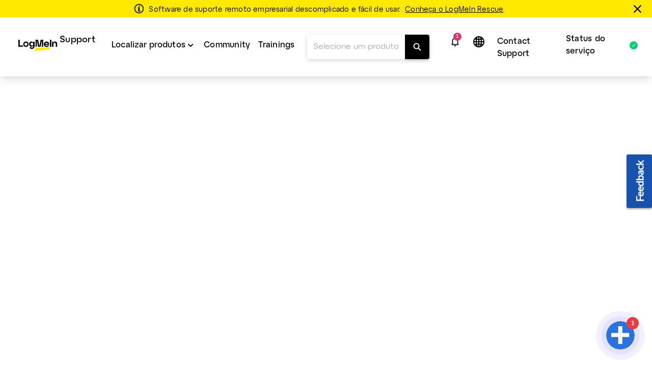

--- FILE ---
content_type: text/html;charset=UTF-8
request_url: https://support.logmein.com/pt/rescue/help/como-configurar-sessoes-de-canal-para-transferencia-automatica-rescue-ac-t-resc-ac-channels-autotransfer
body_size: 50377
content:
<!DOCTYPE html>
<html lang="pt">
    <head>
        <meta charset="UTF-8">

<title>Defina as sessões do canal para que você transfira automaticamente - Suporte do Rescue</title>

<link rel="canonical" href="https://support.logmein.com/pt/rescue/help/como-configurar-sessoes-de-canal-para-transferencia-automatica-rescue-ac-t-resc-ac-channels-autotransfer">

<meta name="description" content="Reduce customer waiting time for channel-based sessions by automatically transferring waiting sessions to another channel. Set the amount of time to wait before initiating a transfer to the selected receiving channel. The actual transfer may take up to an additional 90 seconds to complete." />

<meta http-equiv="X-UA-Compatible" content="IE=edge">
<meta name="viewport" content="width=device-width, initial-scale=1">
<meta name="article-id" content="rescue-t-resc-ac-channels-autotransfer">
<meta name="article-immutable-id" content="id_24ce7ffa-f524-4b69-a08a-99ee30f33415_rescue">
<meta name="title" content="Defina as sess&otilde;es do canal para que voc&ecirc; transfira automaticamente">
<meta name="channeling_label" content="Truth Table">
<meta property="og:description" content="Reduza o tempo de espera do cliente para sess&otilde;es baseadas em canal transferindo automaticamente as sess&otilde;es de espera para outro canal. Configure quanto tempo esperar para iniciar uma transfer&ecirc;ncia para o canal de recebimento selecionado. A transfer&ecirc;ncia em si pode levar 90 segundos adicionais para ser conclu&iacute;da.">
<meta property="twitter:card" content="summary">
<meta property="twitter:description" content="Reduza o tempo de espera do cliente para sess&otilde;es baseadas em canal transferindo automaticamente as sess&otilde;es de espera para outro canal. Configure quanto tempo esperar para iniciar uma transfer&ecirc;ncia para o canal de recebimento selecionado. A transfer&ecirc;ncia em si pode levar 90 segundos adicionais para ser conclu&iacute;da.">

<link rel="icon" href="https://assets.cdngetgo.com/dims4/default/1d8a9a4/2147483647/thumbnail/128x128/quality/90/?url=https%3A%2F%2Fassets.cdngetgo.com%2F71%2Fb4%2F20d3baab47269170cd368bdef9d1%2Flmi-rescue-favicon-new2.png" type="image/x-icon">

<link rel="preload" href="/assets/fonts/lato/Lato-Regular2.woff2" as="font" type="font/woff2" crossorigin /><link rel="preload" href="/assets/fonts/lato/Lato-Bold2.woff2" as="font" type="font/woff2" crossorigin /><link rel="preload" href="/assets/fonts/lato/Lato-Light2.woff2" as="font" type="font/woff2" crossorigin /><link rel="preload" href="/assets/fonts/lato/Lato-Semibold.woff2" as="font" type="font/woff2" crossorigin /><link rel="preload" href="/assets/fonts/lato/Lato-Italic.ttf" as="font" type="font/ttf" crossorigin /><link rel="preload" href="/assets/fonts/togo/togoicons.ttf" as="font" type="font/ttf" crossorigin /><link rel="preload" href="/assets/fonts/togo/togoicons.woff" as="font" type="font/woff" crossorigin /><link rel="preload" href="https://assets.cdngetgo.com/resource/assets/images/care/all_product_logos/color_icons_no_text.28b9f3f5418108a52d30cadc362b82b9.svg" as="image" /><link /><link rel="stylesheet" type="text/css" href="https://assets.cdngetgo.com/resource/assets/styles/care/main.min.f431f1844fa8a55f6e798a304fea0d60.gz.css" />
<script type="text/javascript" src="https://assets.cdngetgo.com/resource/assets/scripts/libs/plugins/lscache.min.e76c49b68c5c8ba2cc42f161befe6778.gz.js" id="lsCache"></script>

<!--BEGIN TRUSTARC CONSENT MANAGER CODE SNIPPET-->
<script async="async" src="//consent.trustarc.com/notice?domain=goto.com&c=teconsent&js=nj&noticeType=bb&gtm=1&text=true&oc=1" crossorigin="">
</script>
<div id="consent_blackbar"></div> 
<!--END TRUSTARC CONSENT MANAGER CODE SNIPPET-->
<!-- Google Tag Manager -->
<script>
(function(w, d, s, l, i) {
  w[l] = w[l] || [];
  w[l].push({
    'gtm.start': new Date().getTime(),
    event: 'gtm.js'
  });
  var f = d.getElementsByTagName(s)[0],
    j = d.createElement(s),
    dl = l != 'dataLayer' ? '&l=' + l : '';
  j.async = true;
  j.src =
    'https://www.googletagmanager.com/gtm.js?id=' + i + dl;
  f.parentNode.insertBefore(j, f);
})(window, document, 'script', 'dataLayer', 'GTM-TJ3FRGN');
try {
  sessionStorage.setItem("currentPage", window.location.href);
} catch (error) {}
</script>
<!-- End Google Tag Manager -->

<script>

const googleAdUrl = 'https://pagead2.googlesyndication.com/pagead/js/adsbygoogle.js';

try {

    fetch(new Request(googleAdUrl)).catch(_ => dataLayer.push({'event':'AdBlocker'}));

} catch (e) {

    dataLayer.push({'event':'AdBlocker'});

} 

</script>


    </head>
    <body  class="care product-id-rescue has-goto-design rescue"  >
  
    <script type="text/javascript">
//sets up a global namespace to contain data coming from BrightSpot that is to be used in javascript files.
//flush out expired user data
lscache.flushExpired();

window.bspot = {
apis: {
  "identityApiUrl" : "https://iam.servers.getgo.com/identity/v1/Users/me",
  "billingApiUrl" : "https://ggc-gateway-prod.servers.getgo.com/rest/v1",
  "avatarApiUrl" : "https://avatars.servers.getgo.com/",
  "telemetryURL" : "https://telemetry.servers.getgo.com",
  "loggedInUrl" : "https://authentication.logmeininc.com/rest/loggedIn"
},
authConfigurations: {
  "lastPassConfig" : {
    "authority" : "https://auth.lastpass.com",
    "automaticSilentRenew" : true,
    "client_id" : "csp",
    "clockSkew" : 300,
    "filterProtocolClaims" : true,
    "loadUserInfo" : false,
    "monitorAnonymousSession" : false,
    "monitorSession" : false,
    "post_logout_redirect_uri" : "https://support.lastpass.com/home",
    "redirect_uri" : "https://support.lastpass.com/carelastpassredirect",
    "response_type" : "code",
    "revokeAccessTokenOnSignout" : true,
    "scope" : "openid offline_access me",
    "validateSubOnSilentRenew" : true
  },
  "clsConfig" : {
    "loginUrl" : "https://accounts.logme.in/login.aspx",
    "logOutUrl" : "https://accounts.logme.in/logout.aspx"
  },
  "useProductIdForPhoneList" : true,
  "identityConfig" : {
    "clientId" : "4db56bcd-ec6d-4d87-aa36-0a5abc611e19",
    "homepageUrl" : "https://support.logmeininc.com",
    "redirectUrl" : "https://support.logmein.com/careredirectpage",
    "authurl" : "https://authentication.logmeininc.com"
  }
},
boldDictionary:{
  "survey.title" : "Esse artigo foi útil?",
  "survey.thanks" : "Obrigado!",
  "survey.yes" : "sim",
  "survey.no" : "Não",
  "survey.dialogTitle" : "Lamentamos ouvir isso!",
  "survey.submit" : "Enviar",
  "search.noResults" : "Nenhum resultado para {QUERY}. Tente uma frase diferente ou pergunte a um agente.",
  "sharing.title" : "Copie esta resposta",
  "sharing.clipboard" : "Copiar para área de transferência",
  "sharing.email" : "Compartilhar por e-mail",
  "ok" : "OK",
  "cancel" : "Cancelar",
  "cnf.initialText" : "Digite sua pergunta aqui...",
  "search.clearSearchQuery" : "Limpar consulta de pesquisa",
  "feedback.missingOrIncorrectInfo" : "O conteúdo está impreciso ou ausente",
  "feedback.dismiss" : "Fechar seção de feedback",
  "feedback.incorrectSearchResult" : "Não obteve resultados relevantes",
  "thumbs.dialogTitle" : "O que há de errado com esta resposta?",
  "ticket.chooseFile" : "Escolher arquivo...",
  "ticket.dismiss" : "Fechar seção de ticket"
},
boldStrings:{
  "callMeTabTitle" : "Ligar para Mim",
  "callSupportTabTitle" : "Suporte por telefone",
  "callMeHeading" : "Informe seu e-mail, número de telefone e alguns detalhes sobre a chamada antes de clicar em \"Ligar para mim\".  Um agente entrará em contato assim que possível.</P>",
  "callMeWaitTimePrefix" : "O tempo de espera atual para receber uma chamada de retorno é de:",
  "callMeWaitTimeLessThanHalfAMinute" : "Menos de 30 segundos",
  "callMeWaitTimeLessThanOneMinute" : "Menos de 1 minutos",
  "callMeWaitTimeLessThanFiveMinutes" : "Menos de 5 minutos",
  "callMeWaitTimeLessThanTenMinutes" : "Menos de 10 minutos",
  "callMeWaitTimeMoreThanTenMinutes" : "Maior do que o normal mais de 10 minutos",
  "w2c2cHeadinig" : "Preencha as informações abaixo para nos ajudar a agilizar o atendimento. ",
  "w2c2cSubHeadinig" : "Se preferir pular essa etapa, demorará um pouco mais para confirmarmos sua identidade quando você ligar.",
  "formKeyName" : "Name",
  "formKeyEmail" : "E-mail da conta",
  "formKeyPhone" : "Telefone",
  "callMePhoneSelectOptions" : "-Selecione,+1-(EUA e Canadá),+61-(Austrália),+43-(Áustria),+375-(Belarus),+32-(Bélgica),+55-(Brasil),+359-(Bulgária),+56-(Chile),+57-(Colômbia),+420-(República Tcheca),+45-(Dinamarca),+503-(El Salvador),+593-(Equador),+358-(Finlândia),+33-(França),+49-(Alemanha),+30-(Grécia),+502-(Guatemala),+852-(Hong Kong),+36-(Hungria),+91-(Índia),+353-(Irlanda),+972-(Israel),+39-(Itália),+81-(Japão),+965-(Kuwait),+371-(Letônia),+352-(Luxemburgo),+230-(Maurício),+373-(Moldávia),+52-(México),+31-(Países Baixos),+64-(Nova Zelândia),+47-(Noruega),+507-(Panamá),+51-(Peru),+63-(Filipinas),+48-(Polônia),+351-(Portugal),+40-(Romênia),+7-(Rússia),+250-(Ruanda),+966-(Arábia Saudita),+65-(Singapura),+381-(Sérvia),+421-(Eslováquia),+27-(África do Sul),+34-(Espanha),+46-(Suécia),+41-(Suíça),+66-(Tailândia),+90-(Turquia),+380-(Ucrânia),+44-(Reino Unido),+84-(Vietnã)",
  "formKeySubject" : "Motivo da chamada",
  "callMeSubjectOptions" : "Selecione,Faturamento,Vendas,Suporte",
  "formKeyQuestion" : "Descrição",
  "closeForm" : "Fechar",
  "callMeResponseHeading" : "Obrigado! Ligaremos para o número: ",
  "callMeResponseSubHeading" : "Tentaremos ligar mais uma vez se você não nos atender. Envie o formulário \"Ligar para mim\" de novo para iniciar outra tentativa de contato.",
  "callMeResponseNote" : "Observação: Todas as chamadas são gravadas e monitoradas para fins de garantia de qualidade.",
  "caseNumber" : "Número do caso:",
  "w2c2cResponseHeading" : "Obrigado! <b>Ligue para nós</b> e informe o número do ticket indicado abaixo. <br>Note que você deve telefonar para enviar a solicitação.",
  "w2c2cCountrySelect" : "País",
  "w2c2cTollFree" : "Telefone gratuito:",
  "w2c2cLongDistance" : "Chamada interurbana:",
  "formError" : "Informe um valor válido.",
  "tierSelectorHeading" : "Informe nome e e-mail.",
  "errorPage" : "Ocorreu um erro ao processar sua solicitação. Envie um novo formulário.",
  "skipThisStepButton" : "Pular esta etapa",
  "getNumberButton" : "Obter número",
  "createTicketInsteadButton" : "Envie-nos um email",
  "freeTierBillingFormTitle" : "Suporte a faturamento",
  "freeTierBillingFormHeader" : "<b>Estamos aqui para ajudar a resolver seus problemas de upgrade.</b> Se sua dúvida não for relacionada a faturamento e você precisar de assistência técnica, clique em \"Voltar\" para ver outras opções. <br>Geralmente respondemos a problemas de faturamento em 24 horas.",
  "backButton" : "Voltar",
  "callMeNotAvailable" : "<b>Não podemos ligar para você no momento. Use o número de telefone e o ticket abaixo para entrar em contato com o suporte. Pedimos desculpas pela inconveniência.</b>",
  "callMeGoodOptionLabel" : "Boa opção: ",
  "callMeBestOptionLabel" : "Melhor opção: ",
  "fallbackFormHeader" : "Não podemos ligar para você no momento. Use o formulário abaixo para entrar em contato com o suporte. Pedimos desculpas pela inconveniência.",
  "lastPassFreeWebformHeader" : "Entrar em contato com suporte",
  "lastPassFreeWebformUpgradeHeader" : "Upgrade para suporte individual",
  "lastPassFreeWebformUpgradeText" : "Para obter suporte individual 24 horas por dia da equipe do LastPass, considere fazer um upgrade para o Premium ou o Families.",
  "lastPassFreeWebformUpgradeLink" : "https://www.lastpass.com/lp/premium-vs-families",
  "lastPassFreeWebformUpgradeLinkText" : "Conheça as opções de upgrade",
  "lastPassFreeWebformBillingText" : "Está tendo problemas para fazer upgrade ou renovar? Será um grande prazer ajudar com todos os problemas de faturamento que afetam sua assinatura.",
  "lastPassFreeWebformBillingLinkText" : "Enviar um caso de faturamento",
  "lastPassFreeWebformSupportCenterHeader" : "Central de suporte",
  "lastPassFreeWebformSupportCenterText" : "Faça pesquisas nos nossos artigos e recursos de ajuda para sanar suas dúvidas. Se precisar, use outras palavras para definir sua busca de forma mais genérica.",
  "lastPassFreeWebformSupportCenterBackToSearch" : "Voltar para a pesquisa",
  "lastPassFreeWebformCommunityHeader" : "Comunidade do LastPass",
  "lastPassFreeWebformCommunityText" : "Consulte as publicações e interaja com outros usuários na Comunidade do LastPass para sanar suas dúvidas em um ambiente com moderação ativa.",
  "lastPassFreeWebformCommunityJoinConversationLink" : "https://community.logmein.com/t5/LastPass/ct-p/LastPass",
  "lastPassFreeWebformCommunityJoinConversationLinkText" : "Participar da comunidade",
  "gotoResolveFreeWebformHeader" : "Entrar em contato com suporte",
  "gotoResolveFreeWebformUpgradeHeader" : "Upgrade para suporte individual",
  "gotoResolveFreeWebformUpgradeText" : "Para obter suporte pessoal 24 horas por dia da equipe do GoTo Resolve, considere fazer upgrade para o Básico ou Padrão.",
  "gotoResolveFreeWebformUpgradeLink" : "https://www.goto.com/it-management/pricing/resolve",
  "gotoResolveFreeWebformUpgradeLinkText" : "Conheça as opções de upgrade",
  "gotoResolveFreeWebformSupportCenterHeader" : "Central de suporte",
  "gotoResolveFreeWebformSupportCenterText" : "Faça pesquisas nos nossos artigos e recursos de ajuda para sanar suas dúvidas. Se precisar, use outras palavras para definir sua busca de forma mais genérica.",
  "gotoResolveFreeWebformSupportCenterBackToSearch" : "Voltar para a pesquisa",
  "gotoResolveFreeWebformCommunityHeader" : "Comunidade do GoTo Resolve",
  "gotoResolveFreeWebformCommunityText" : "Consulte as publicações e interaja com outros usuários na Comunidade do GoTo Resolve para sanar suas dúvidas em um ambiente com moderação ativa.",
  "gotoResolveFreeWebformCommunityJoinConversationLink" : "https://community.logmein.com/t5/GoTo-Resolve/ct-p/GoTo_Resolve",
  "gotoResolveFreeWebformCommunityJoinConversationLinkText" : "Participar da comunidade",
  "callMePhoneOptionText" : "Suporte por telefone",
  "callMeEmailOptionText" : "Suporte por e-mail (pode levar até 48 horas)",
  "callMeChatOptionText" : "Bate-papo em tempo real (quando disponível)",
  "placeholderEmail" : "Endereço de e-mail",
  "placeholderDescription" : "Acrescentar detalhes adicionais (opcional) ",
  "allFormsAttachmentsLabel" : "Adicionar anexos (opcional)",
  "contactUsFormAttachmentsButton" : "anexar",
  "intakeFormHeadingSub" : "Você pode verificar o status de um caso de suporte existente na página \"Meus casos\". Ainda não tem um caso aberto? Preencha o formulário abaixo.",
  "callMeFormHeading" : "A opção Ligar para Mim é a maneira mais rápida de obter assistência da equipe de suporte.",
  "callMeFormHeadingSub" : "Informe seu e-mail, número de telefone e alguns detalhes sobre a chamada antes de clicar em \"Ligar para mim\". Um agente entrará em contato assim que possível.",
  "callMeFormSubmitButton" : "Ligar para Mim",
  "web2CallFormHeading" : "Para facilitar o atendimento, pedimos que informe os dados abaixo.",
  "web2CallFormHeadingSub" : "Se preferir pular essa etapa, a confirmação da sua identidade durante a chamada será mais demorada.",
  "web2CallFormSupportMessaging" : "Nossos agentes podem prestar suporte em inglês, espanhol e português 24 horas por dia. Se precisar de suporte em francês, italiano ou alemão, nossos agentes estão disponíveis entre 8h30 e 17h (UTC).",
  "web2CallFormIssueDetailsLabel" : "Detalhes do problema (opcional)",
  "web2CallFormIssueDetailsPlaceholder" : "Adicionar detalhes",
  "web2CallFormSubmitButton" : "Obter número",
  "web2CallFormSkipSubmitButton" : "Pular esta etapa",
  "web2CallFormWaitTimeErrorHeading" : "",
  "web2CallFormWaitTimeErrorHeadingSub" : "Please complete this form and we will provide you the correct phone number to dial. ",
  "emailFormHeading" : "Obrigado!",
  "emailFormHeadingSub" : "Forneça alguns detalhes para facilitar o atendimento.",
  "emailFormPhoneNumberLabel" : "Adicionar número de telefone",
  "emailFormPhoneNumberPlaceholder" : "Número de telefone",
  "emailFormSelectLocationLabel" : "Selecione seu local",
  "emailFormSelectLocationDefaultOption" : "Outro",
  "emailFormLocationLabel" : "Digite seu local",
  "emailFormLocationPlaceholder" : "País",
  "emailFormIssueDetailsLabel" : "Descreva o problema",
  "emailFormIssueDetailsPlaceholder" : "Adicionar detalhes",
  "emailFormSubmitButton" : "Envie-nos um email",
  "callMeFormResponseHeading" : "Obrigado! Ligaremos para o número: ",
  "callMeFormResponseHeadingSub" : "Tentaremos ligar para você uma vez. Se você não conseguir atender, envie de novo o formulário \"Ligar para mim\" para iniciar outra tentativa de chamada.",
  "callMeFormResponseNote" : "Observação: Todas as chamadas são gravadas e monitoradas para fins de garantia de qualidade.",
  "web2CallFormResponseHeading" : "Obrigado! <strong>Ligue para nós</strong> e informe o número do ticket indicado abaixo.",
  "web2CallFormResponseHeadingSub" : "Observação: você deve ligar para nós para enviar a solicitação.",
  "web2CallFormResponseSelectCountryLabel" : "País",
  "web2CallFormResponseTollFree" : "Telefone gratuito:",
  "web2CallFormResponseLongDistance" : "Chamada interurbana: ",
  "emailFormResponseHeading" : "Obrigado!",
  "emailFormResponseHeadingSub" : "Recebemos sua solicitação.",
  "formValidationRequired" : "Campo obrigatório",
  "formValidationInvalidEmail" : "Formato de email inválido",
  "formValidationInvalidPhoneNumber" : "Formato inválido de número de telefone",
  "formValidationInvalidAttachmentsQuantity" : "You can only attach up to %%attachments%% file per ticket",
  "formValidationInvalidAttachmentsSize" : "O tamanho máximo dos arquivos é de 20 MB",
  "formValidationInvalidAttachmentsAllowedTypes" : "Formatos permitidos: PDF, DOC, DOCX, XLS, XLSX, PPT, PPTX, CSV, TXT, PNG, JPEG, JPG, GIF, BMP, SVG, MP3, MP4, WAV, MOV, AVI, MKV, WEBM, FLV, QT, ZIP",
  "formValidationAttachmentsAccept" : "'.pdf','.doc','.docx','.xls','.xlsx','.ppt','.pptx','.csv','.txt','.png','.jpeg','.jpg','.gif','.bmp','.svg','.mp3','.wav','.mp4','.mov','.avi','.mkv','.webm','.flv','.qt','.zip'",
  "formValidationInvalidCallMeFormPhoneNumberLength" : "Invalid phone number length",
  "lastPassFreeWebformSupportCenterBackToSearchLink" : "https://support.lastpass.com/",
  "lastPassFreeWebformSupportCenterBackToSearchText" : "Voltar para a pesquisa",
  "gotoResolveFreeWebformSupportCenterBackToSearchLink" : "https://support.goto.com/resolve",
  "gotoResolveFreeWebformSupportCenterBackToSearchText" : "Voltar para a pesquisa",
  "defaultArticleMetadata" : "None",
  "alertPlaceholder" : "Notificações",
  "closeIconPlaceholder" : "Close this alert banner.",
  "alertHeading" : "Notifications",
  "alertCloseText" : "Fechar",
  "alertEmptyTitle" : "Nenhuma notificação",
  "alertEmptyDescription" : "Novas notificações serão exibidas aqui",
  "intakeNextButton" : "Próximo",
  "supportOptionSelectionLabel" : "Escolha seu método de contato",
  "allFormsAttachmentsButton" : "Adicionar anexo (opcional)",
  "contactUsLoadingText" : "Carregando",
  "callMeSubmitButton" : "Call me",
  "web2CallSubmitButton" : "Obter número de telefone",
  "emailContactSubmitButton" : "Email us",
  "contactUsSelectSubjectOptions" : "[{\"text\": \"Selecione\", \"value\": \"\"}, {\"text\": \"Faturamento\", \"value\": \"Billing\"}, {\"text\": \"Conta\", \"value\": \"Support\"}] ",
  "contactUsFormHeading" : "Você verá as opções de contato após fornecer algumas informações abaixo.",
  "contactUsFormSelectProductLabel" : "Selecione o produto para o qual deseja obter suporte",
  "contactUsFormSelectProductDefaultOption" : "Selecionar produto",
  "contactUsFormNameLabel" : "Nome do visitante",
  "contactUsFormUserNamePlaceholder" : "Nome completo",
  "contactUsFormEmailAddressLabel" : "Endereço de email",
  "contactUsFormEmailAddressPlaceholder" : "Adicionar endereço de e-mail",
  "contactUsFormSelectPhoneNumberPrefixLabel" : "Número de telefone",
  "contactUsFormPhoneNumberPlaceholder" : "(000) 000-0000",
  "contactUsFormSelectSubjectLabel" : "Selecione o motivo do contato com o suporte",
  "contactUsFormIssueDetailsLabel" : "Detalhes do problema",
  "contactUsFormIssueDetailsPlaceholder" : "Acrescentar detalhes adicionais",
  "contactUsFormSubmitButton" : "Continuar",
  "contactUsNextButton" : "Próximo",
  "callMeOptionTitle" : "Call Me",
  "callSupportOptionTitle" : "Call Support",
  "emailSupportOptionTitle" : "Suporte por e-mail",
  "contactUsFormLoggedInHeading" : "Preencha algumas informações para que possamos direcionar você à equipe de suporte ideal. As formas de contato serão exibidas após o envio das informações.",
  "contactUsFormLoggedOutHeading" : "Preencha algumas informações para que possamos direcionar você à equipe de suporte ideal. As formas de contato serão exibidas após o envio das informações.",
  "contactUsFormSelectCustomerRoleLabel" : "Select your role",
  "formValidationInvalidLength" : "Invalid length",
  "customerRoleSelectOptions" : "[{\"text\": \"Selecione sua função:\", \"value\": \"\"},{\"text\":\"Organizador\", \"value\": \"Organizer\"},{\"text\": \"Participante\", \"value\": \"Attendee\"},{\"text\": \"Outra\", \"value\": \"Other\"}] ",
  "formValidationAttachments" : "1",
  "formValidationMiradoreAttachments" : "10",
  "customerRoleSelectOptionsGTC" : "[{\"text\": \"Selecione\", \"value\": \"\"},{\"text\":\"Superadministrador/Administrador\", \"value\": \"Super admin/Admin\"},{\"text\": \"Parceiro\", \"value\": \"Partner\"},{\"text\": \"Usuário\", \"value\": \"User\"},{\"text\": \"Outra\", \"value\": \"Other\"}]",
  "contactUsFormSelectCustomerRoleGTCLabel" : "Select your role:",
  "contactUsFormSelectCustomerRoleGTCNotif" : "Most requests (troubleshooting, system changes, etc.) require admin permissions. Please ensure your admin is available for the call.",
  "contactUsFormSelectCustomerRoleGTCNotifCallMe" : "We recommend selecting \"Call Support\" so you and your admin can call together at your convenience.",
  "machineTranslationBanner" : "<div id=\"machine-translated-banner\">\r\n    <div class=\"banner-container\">\r\n        <div class=\"banner-icon\">             <img src=\"https://assets.cdngetgo.com/62/40/b1ee6cb34d45a7d9b89030812a9a/globe.svg\" alt=\"Ícone do globo\" />         </div>\r\n        <div class=\"banner-text\">\r\n            <p>                 <b> <span>Este artigo foi traduzido automaticamente por computador. Você pode abrir a</span> <a href=\"linktoenglisharticle\" id=\"mt-english-article-link\" title=\"English version of the article here\"> versão em inglês do artigo aqui</a> </b>             </p>\r\n            <p><i>Pedimos que preencha a pesquisa abaixo para nos ajudar a melhorar a tradução.</i></p>\r\n        </div>\r\n        <div class=\"banner-chevron\" id=\"banner-show-legal\">\r\n            <div id=\"chevron-arrow\" class=\"down\">&nbsp;</div>\r\n        </div>\r\n    </div>     <hr/>     <div class=\"banner-legal\" id=\"banner-legal\">\r\n        <p>             <i> <a href=\"linktoLegal\" title=\"Click here for legal\" id=\"mt-banner-link-to-legal\">A versão oficial deste conteúdo está em inglês.</a> Parte da documentação da GoTo foi traduzida por computador para facilitar o acesso. A GoTo não tem controle sobre o conteúdo traduzido por computador, que pode conter erros, imprecisões ou linguajar inadequado. Nenhuma garantia é feita, expressa ou implicitamente, quanto à precisão, confiabilidade, adequação ou exatidão de qualquer tradução do original em inglês para qualquer outro idioma. A GoTo não pode ser responsabilizada por quaisquer danos ou problemas decorrentes do uso do conteúdo traduzido por máquina ou da confiança nesse conteúdo.             </i> </p>\r\n    </div>\r\n</div>",
  "machineTranslationBannerAlternate" : "",
  "machineTranslationLegalURL" : "https://www.goto.com/pt/company/legal",
  "callSupportWaitTimePrefix" : "Current wait time is: ",
  "contactUsSuggestedArticles" : "Artigos sugeridos",
  "contactUsSuggestedArticlesDescription" : "Os artigos serão exibidos aqui quando você começar a digitar no campo Detalhes do problema",
  "contactUsAIAnswer" : "Ask AI Assist",
  "contactUsAIAnswerModalAIResponse" : "AI Response:",
  "contactUsAIAnswerModalSuggestedArticles" : "Suggested Articles",
  "contactUsAIAnswerModalLike" : "Like",
  "contactUsAIAnswerModalDislike" : "Dislike",
  "contactUsAIAnswerModalRefresh" : "Refresh",
  "contactUsAIAnswerModalAIEmptyAnswerTitle" : "Nenhum resultado encontrado",
  "contactUsAIAnswerModalAIEmptyAnswerDescription" : "Não foi possível encontrar essa informação. Tente refinar os detalhes do problema. ",
  "contactUsAIAnswerModalAIEmptyArticlesTitle" : "Nenhum artigo sugerido encontrado",
  "contactUsAIAnswerModalAIEmptyArticlesDescription" : "Tente refinar os detalhes do problema para ver resultados mais relevantes",
  "contactUsAIAnswerModalAIEmptyAnswerAlternateDescription" : "Looks like we couldn't find that information. Try refining your issue details or explore our suggested articles. ",
  "contactUsMyCasesTitle" : "Parece que você já tem um chamado aberto!",
  "contactUsMyCasesGoTo" : "Go to the",
  "contactUsMyCases" : "página Meus chamados",
  "contactUsMyCasesPageTo" : "para",
  "contactUsMyCasesContactSupport" : "Contact support for an existing case",
  "contactUsMyCasesManageCases" : "Gerenciar seu chamado",
  "contactUsMyCasesContinue" : "Para prosseguir com a criação de um novo chamado, feche esta janela.",
  "contactUsMyCasesClose" : "Fechar",
  "contactUsMyCasesContactSupportNoAuth" : "Entrar em contato com o suporte",
  "contactUsMyCasesManageCasesNoAuth" : "Manage your case",
  "contactUsMyCasesGoToNoAuth" : "Acesse a"
},
cmsDictionary: {"jsStrings":{"urlna":"URL não disponível","phoneNumberNotAvailable":"Não disponível","departmentValuesInEnglish":"suporteafaturamento,suporteapagamentos","loggedInHeading":"Olá, {name}. Como podemos ajudar? ","inprogress":"Em andamento","lpFreeSupportLevelHeadingText":"<b>Alterações no suporte do LastPass: <\/b><span>o suporte por e-mail para usuários gratuitos terminará em 23 de agosto de 2021<\/span>","qualtricsFeedbackSurveyButtonText":"Feedback","irelandbillingsupport":"Selecione,Dúvidas sobre faturamento,Dúvidas sobre comissões,Tarifa de instalação de equipamento,Outro","browsertext":"Navegador","optiontext":"Selecione um tópico","cardsAndWidgetCoveoErrorHeading":"Ocorreu um erro","lpFreeSupportLevelEndDate":"2021-08-23T00:00:00Z","brazilpaymentsupport":"Selecione,Quero reativar meu serviço,Quero evitar a suspensão do serviço,Quero que alguém me explique o saldo conta,Outro","userguideHeroText":"Guia de ajuda","irelandpaymentsupport":"Selecione,Quero fazer um pagamento,Quero reativar meu serviço,Quero evitar a suspensão do serviço,Quero informar sobre um pagamento que fiz,Quero que alguém me explique o saldo da conta,Estou com um problema no portal de pagamentos,Outro","ostext":"SO","unknownos":"desconhecida","brazilGroup":"brasil","serviceStatusBad":"O serviço não está operacional","newTab":"Abrir artigo em nova guia","myCasesCaseDetailsText":"Detalhes do caso","cardsAndWidgetCoveoErrorHeadingSub":"Houve um problema ao carregar os artigos","serviceStatusGood":"O serviço está operacional","countryValuesInEnglish":"brasil,alemanha,irlanda,méxico,reino unido,estados unidos,outro","myCasesDaysSinceCaseClosed":"7","enlargeImage":"Clique para ampliar","irelandGroup":"irlanda|alemanha|méxico|reino unido","brazilbillingsupport":"Selecione, Problemas com faturas / níveis,Preços / Contestações de faturamento,Cancelamento de serviços, RMA / equipamento / aluguéis,Administrador de faturamento / Alterações de endereço,Fatura / solicitação de nota fiscal,Contestação de mês grátis / solicitação de crédito,Outro","newos":"novo SO"},"countryList":{"Canada (French)":{"localizedName":"Canadá (francês)","countryCode":"CA"},"Russian Federation":{"localizedName":"Federação Russa","countryCode":"RU"},"Russian":{"localizedName":"Russa","countryCode":"RU"},"Singapore":{"localizedName":"Cingapura","countryCode":"SG"},"Hong Kong":{"localizedName":"Hong Kong","countryCode":"HK"},"United States":{"localizedName":"Estados Unidos","countryCode":"US"},"Portugal":{"localizedName":"Portugal","countryCode":"PT"},"Iceland":{"localizedName":"Islândia","countryCode":"IS"},"Austria":{"localizedName":"Áustria","countryCode":"AT"},"Netherlands":{"localizedName":"Países Baixos","countryCode":"NL"},"Sweden":{"localizedName":"Suécia","countryCode":"SE"},"China":{"localizedName":"China","countryCode":"CN"},"Ireland":{"localizedName":"Irlanda","countryCode":"IS"},"Brazil":{"localizedName":"Brasil","countryCode":"BR"},"Korea, Republic of":{"localizedName":"Coréia, Republica da","countryCode":"KR"},"Poland":{"localizedName":"Polônia","countryCode":"PL"},"Chile":{"localizedName":"Chile","countryCode":"CL"},"France":{"localizedName":"França","countryCode":"FR"},"Colombia":{"localizedName":"Colômbia","countryCode":"CO"},"Hungary":{"localizedName":"Hungria","countryCode":"HU"},"Japan":{"localizedName":"Japão","countryCode":"JP"},"Philippines":{"localizedName":"Filipinas","countryCode":"PH"},"United Kingdom":{"localizedName":"Reino Unido","countryCode":"GB"},"United Arab Emirates":{"localizedName":"Emirados Árabes Unidos","countryCode":"AE"},"Switzerland":{"localizedName":"Suíça","countryCode":"CH"},"India":{"localizedName":"Índia","countryCode":"IN"},"Spain":{"localizedName":"Espanha","countryCode":"ES"},"New Zealand":{"localizedName":"Nova Zelândia","countryCode":"NZ"},"Canada":{"localizedName":"Canadá","countryCode":"CA"},"Turkey":{"localizedName":"Turquia","countryCode":"TR"},"Belgium":{"localizedName":"Bélgica","countryCode":"BE"},"Norway":{"localizedName":"Noruega","countryCode":"NO"},"Finland":{"localizedName":"Finlândia","countryCode":"FI"},"Denmark":{"localizedName":"Dinamarca","countryCode":"DK"},"Italy":{"localizedName":"Itália","countryCode":"IT"},"Mexico":{"localizedName":"México","countryCode":"MX"},"South Africa":{"localizedName":"África do Sul","countryCode":"ZA"},"Israel":{"localizedName":"Israel","countryCode":"IL"},"Australia":{"localizedName":"Austrália","countryCode":"AU"},"Canada (English)":{"localizedName":"Canadá (inglês)","countryCode":"CA"},"Germany":{"localizedName":"Alemanha","countryCode":"DE"}}},
context: {},
coveoToken: "xx4985049a-d5f3-47b1-82e8-2e408548a13b",
coveoOrganizationId: "gototechnologiesusaincproductionf4pqo7mi",
coveoOrganizationSearchEndpoint: "",
coveoOrganizationAnalyticsEndpoint: "",
coveoSearchHub: "Brightspot Search",
coveoContactUsToken: "xxb7e5e514-53aa-45f4-ba89-47d31cea918f",
coveoSuggestedArticlesToken: "xx1e6b3a83-3766-4bbb-b612-4eeffa5db6b6",
crossDomainDataSites: {
  "baseDomain": "https://support.logmeininc.com",
  "guestDomains": [
    "https://care.logmeininc.com",
    "https://support.logmeinrescue.com",
    "https://support.goto.com",
    "https://support.logmeininc.com",
    "https://help.gotoassist.com",
    "https://support.grasshopper.com",
    "https://support.bold360.com",
  ]
},
debugMessage:"",
expirationValue: 3600000,
isBoldTemplate: true,
authService: "No_Auth",
isProductPage: true,
isNoBold: true,
language:"pt",
languageFullName:"Portuguese",
launchDarklyTests: [],
localizedLangName:"português",
loggedInHeading: "Hi {name}! How can we help you?",
nanorepScripts:{
  "nanorepFormSubmissionScript" : "/assets/scripts/care/stand-alone-scripts/nanorep-form-submission.js",
  "nanorepOnLoadScript" : "/assets/scripts/care/stand-alone-scripts/nanorep-onLoad-script.js"
},
pageSupportedLanguages:"en,nl,fr,de,it,pt,es",
product:"rescue",
productClass:"rescue",
productId:"rescue",
productFullName:"Rescue",
productSupportedLanguages:"en,nl,fr,de,it,pt,es",
recaptchaKey: "6Ld1RuIUAAAAAM2u6LHAAG29vsnyhPRwzsZ6Ofej",
treeData: [{"a_attr":{},"li_attr":{"cms_article_id":"__browse-tree-title-logmein-rescue-fundamentals"},"children":[{"a_attr":{},"li_attr":{"cms_article_id":"__browse-tree-title-logmein-rescue-fundamentals--about-rescue"},"children":[{"a_attr":{"articleid":"1223041001","articleUrl":"https://support.logmein.com/pt/rescue/help/sobre-o-logmein-rescue-rescue-ac-c-resc-c-about"},"li_attr":{"cms_article_id":"__browse-tree-title-about-rescue--rescue-c-resc-c-about"},"children":[],"text":"Sobre você LogMeIn Rescue"},{"a_attr":{"articleid":"1223045041","articleUrl":"https://support.logmein.com/pt/rescue/help/sobre-o-logmein-rescue-mobile-rescue-ac-c-resc-rm-aboutrm"},"li_attr":{"cms_article_id":"__browse-tree-title-about-rescue--rescue-c-resc-rm-aboutrm"},"children":[],"text":"Sobre o LogMeIn Rescue+Mobile"},{"a_attr":{"articleid":"1745748021","articleUrl":"https://support.logmein.com/pt/rescue/help/whats-new-in-logmein-rescue"},"li_attr":{"cms_article_id":"__browse-tree-title-about-rescue--rescue-c-resc-whatsnew"},"children":[],"text":"Novidades no LogMeIn Rescue"},{"a_attr":{"articleid":"1223042041","articleUrl":"https://support.logmein.com/pt/rescue/help/visao-geral-do-central-de-administracao-rescue-ac-c-resc-ac-aboutac"},"li_attr":{"cms_article_id":"__browse-tree-title-about-rescue--rescue-c-resc-ac-aboutac"},"children":[],"text":"Overview of the Administration Center"},{"a_attr":{"articleid":"1223044631","articleUrl":"https://support.logmein.com/pt/rescue/help/visao-geral-do-console-tecnico-rescue-ac-c-resc-tc-abouttc"},"li_attr":{"cms_article_id":"__browse-tree-title-about-rescue--rescue-c-resc-tc-abouttc"},"children":[],"text":"Overview of the Technician Console"},{"a_attr":{"articleid":"1223045751","articleUrl":"https://support.logmein.com/pt/rescue/help/visao-geral-da-central-de-controle-rescue-ac-t-resc-commandc-at-a-glance"},"li_attr":{"cms_article_id":"__browse-tree-title-about-rescue--rescue-t-resc-commandc-at-a-glance"},"children":[],"text":"Overview of the Command Center"},{"a_attr":{"articleid":"2662137731","articleUrl":"https://support.logmein.com/pt/rescue/help/how-do-i-contact-rescue-customer-support"},"li_attr":{"cms_article_id":"__browse-tree-title-about-rescue--rescue-c-lmi-contact-support"},"children":[],"text":"Entre em contato com o suporte ao cliente LogMeIn Rescue"},{"a_attr":{"articleid":"1333917411","articleUrl":"https://support.logmein.com/pt/rescue/help/logmein-rescue-system-requirements-rescue-tc-c-resc-tc-header-sysreq"},"li_attr":{"cms_article_id":"__browse-tree-title-about-rescue--rescue-c-resc-tc-header-sysreq"},"children":[],"text":"LogMeIn Rescue Requisitos do sistema"},{"a_attr":{"articleid":"1333918611","articleUrl":"https://support.logmein.com/pt/rescue/help/managing-technician-status-rescue-tc-c-resc-tc-header-status"},"li_attr":{"cms_article_id":"__browse-tree-title-about-rescue--rescue-c-resc-tc-header-status"},"children":[],"text":"Manage technician status"},{"a_attr":{"articleUrl":"https://support.logmein.com/pt/rescue/help/overview-of-security-features"},"li_attr":{"cms_article_id":"__browse-tree-title-about-rescue--rescue-overview-of-security-features"},"children":[],"text":"Visão geral dos recursos de segurança"},{"a_attr":{"articleUrl":"https://support.logmein.com/pt/rescue/help/security-features"},"li_attr":{"cms_article_id":"__browse-tree-title-about-rescue--rescue-security"},"children":[],"text":"Recursos de segurança"}],"icon":"https://assets.cdngetgo.com/15/f5/5f683ee34a679197589eb2691f5a/webconsole.png","text":"Sobre o Rescue "},{"a_attr":{},"li_attr":{"cms_article_id":"__browse-tree-title-logmein-rescue-fundamentals--ten-things-to-try"},"children":[{"a_attr":{"articleid":"2085854031","articleUrl":"https://support.logmein.com/pt/rescue/help/ten-things-to-try-getting-started-with-rescue"},"li_attr":{"cms_article_id":"__browse-tree-title-ten-things-to-try--rescue-c-resc-tenthings-intro"},"children":[{"a_attr":{"articleid":"2085853601","articleUrl":"https://support.logmein.com/pt/rescue/help/start-a-session"},"li_attr":{"cms_article_id":"rescue-c-resc-tenthings-intro--rescue-c-resc-tenthings-1startsession"},"children":[],"text":"Inicie uma sessão"},{"a_attr":{"articleid":"2085853731","articleUrl":"https://support.logmein.com/pt/rescue/help/troubleshoot-the-customers-computer"},"li_attr":{"cms_article_id":"rescue-c-resc-tenthings-intro--rescue-c-resc-tenthings-2troubleshootcustcomp"},"children":[],"text":"Resolução de problemas no computador do cliente"},{"a_attr":{"articleid":"2085853801","articleUrl":"https://support.logmein.com/pt/rescue/help/rescue-somebody"},"li_attr":{"cms_article_id":"rescue-c-resc-tenthings-intro--rescue-c-resc-tenthings-3rescuesomebody"},"children":[],"text":"Rescue alguém"},{"a_attr":{"articleid":"2085853881","articleUrl":"https://support.logmein.com/pt/rescue/help/move-files-between-computers"},"li_attr":{"cms_article_id":"rescue-c-resc-tenthings-intro--rescue-c-resc-tenthings-4movefiles"},"children":[],"text":"Mover arquivos entre computadores"},{"a_attr":{"articleid":"2085853891","articleUrl":"https://support.logmein.com/pt/rescue/help/reboot"},"li_attr":{"cms_article_id":"rescue-c-resc-tenthings-intro--rescue-c-resc-tenthings-5reboot"},"children":[],"text":"Reinicializar"},{"a_attr":{"articleid":"2085853941","articleUrl":"https://support.logmein.com/pt/rescue/help/control-a-mobile-device"},"li_attr":{"cms_article_id":"rescue-c-resc-tenthings-intro--rescue-c-resc-tenthings-6controlsmartphone"},"children":[],"text":"Controle um dispositivo móvel"},{"a_attr":{"articleid":"2085853951","articleUrl":"https://support.logmein.com/pt/rescue/help/connect-when-nobodys-there"},"li_attr":{"cms_article_id":"rescue-c-resc-tenthings-intro--rescue-c-resc-tenthings-7unattended"},"children":[],"text":"Conecte-se quando ninguém estiver presente"},{"a_attr":{"articleid":"2085853991","articleUrl":"https://support.logmein.com/pt/rescue/help/record-your-session"},"li_attr":{"cms_article_id":"rescue-c-resc-tenthings-intro--rescue-c-resc-tenthings-8recordsession"},"children":[],"text":"Grave sua sessão"},{"a_attr":{"articleid":"2085854021","articleUrl":"https://support.logmein.com/pt/rescue/help/connect-on-lan"},"li_attr":{"cms_article_id":"rescue-c-resc-tenthings-intro--rescue-c-resc-tenthings-9col"},"children":[],"text":"Conexão LAN"},{"a_attr":{"articleUrl":"https://support.logmein.com/pt/rescue/help/try-logmein-rescue-lens"},"li_attr":{"cms_article_id":"rescue-c-resc-tenthings-intro--rescue-c-resc-tenthings-10lens"},"children":[],"text":"Tente LogMeIn Rescue Lens"}],"text":"Dez coisas para você experimentar (começando com LogMeIn Rescue)"}],"icon":"https://assets.cdngetgo.com/4c/c1/d68a7078469ba1b3a5983653da20/ten-things-to-try.png","text":"Dez ações a experimentar "},{"a_attr":{},"li_attr":{"cms_article_id":"__browse-tree-title-logmein-rescue-fundamentals--setup"},"children":[{"a_attr":{"articleid":"1709033501","articleUrl":"https://support.logmein.com/pt/rescue/help/sobre-o-rescue-em-um-ambiente-multilingue-rescue-ac-c-resc-c-languagesavailable"},"li_attr":{"cms_article_id":"__browse-tree-title-setup--rescue-c-resc-c-languagesavailable"},"children":[],"text":"LogMeIn Rescue in a multilingual environment"},{"a_attr":{"articleUrl":"https://support.logmein.com/pt/rescue/help/how-to-deploy-logmein-rescue-within-zscaler-environment"},"li_attr":{"cms_article_id":"__browse-tree-title-setup--rescue-how-to-deploy-rescue-within-zscaler-environment"},"children":[],"text":"Implantar LogMeIn Rescue no ambiente Zscaler"},{"a_attr":{"articleid":"1223054571","articleUrl":"https://support.logmein.com/pt/rescue/help/protegendo-sua-conta-do-logmein-rescue-rescue-ac-c-resc-c-accountsecurity"},"li_attr":{"cms_article_id":"__browse-tree-title-setup--rescue-c-resc-c-accountsecurity"},"children":[],"text":"Set account security notifications"},{"a_attr":{"articleUrl":"https://support.logmein.com/pt/rescue/help/set-up-two-step-verification"},"li_attr":{"cms_article_id":"__browse-tree-title-setup--rescue-t-resc-tc-two-step-verification"},"children":[],"text":"Set up two-step verification"}],"icon":"https://assets.cdngetgo.com/14/84/08bae9634b72bd4ca26a046c2ab2/setup.png","text":"Configuração"}],"text":"Princípios básicos do LogMeIn Rescue"},{"a_attr":{},"li_attr":{"cms_article_id":"__browse-tree-title-administrator-content"},"children":[{"a_attr":{},"li_attr":{"cms_article_id":"__browse-tree-title-administrator-content--setup"},"children":[{"a_attr":{},"li_attr":{"cms_article_id":"__browse-tree-title-setup--set-up-administration-center-fundamentals"},"children":[{"a_attr":{},"li_attr":{"cms_article_id":"__browse-tree-title-set-up-administration-center-fundamentals--set-up-your-organization"},"children":[{"a_attr":{"articleid":"1223049181","articleUrl":"https://support.logmein.com/pt/rescue/help/sobre-a-arvore-da-organizacao-rescue-ac-c-resc-ac-orgtree-about"},"li_attr":{"cms_article_id":"__browse-tree-title-set-up-your-organization--rescue-c-resc-ac-orgtree-about"},"children":[],"text":"Sobre a Árvore da organização"},{"a_attr":{"articleid":"1223049861","articleUrl":"https://support.logmein.com/pt/rescue/help/como-adicionar-um-administrador-principal-rescue-ac-t-resc-ac-setup-create-masteradmin"},"li_attr":{"cms_article_id":"__browse-tree-title-set-up-your-organization--rescue-t-resc-ac-setup-create-masteradmin"},"children":[],"text":"Adicionar um mestre Administrator"},{"a_attr":{"articleid":"1223050321","articleUrl":"https://support.logmein.com/pt/rescue/help/como-adicionar-um-administrador-rescue-ac-t-resc-ac-setup-create-admin"},"li_attr":{"cms_article_id":"__browse-tree-title-set-up-your-organization--rescue-t-resc-ac-setup-create-admin"},"children":[],"text":"Adicionar um administrador"},{"a_attr":{"articleUrl":"https://support.logmein.com/pt/rescue/help/how-to-synchronize-a-rescue-admin-group-with-microsoft-entra-id-user-groups"},"li_attr":{"cms_article_id":"__browse-tree-title-set-up-your-organization--rescue-t-ac-how-synchronize-rescue-admin-groups-with-azure-active-directory-user-groups"},"children":[],"text":"Sincronizar um LogMeIn Rescue Admin Group com grupos de usuários do Microsoft Entra\n                                          ID"},{"a_attr":{"articleUrl":"https://support.logmein.com/pt/rescue/help/how-to-synchronize-a-rescue-admin-group-with-active-directory-user-groups-on-prem"},"li_attr":{"cms_article_id":"__browse-tree-title-set-up-your-organization--rescue-t-ac-how-synchronize-rescue-admin-group-with-active-directory"},"children":[],"text":"Sincronizar um Rescue grupo de administradores com Active Directory grupos de usuários\n                                          (no local)"},{"a_attr":{"articleid":"1223050891","articleUrl":"https://support.logmein.com/pt/rescue/help/como-criar-um-grupo-de-administradores-rescue-ac-t-resc-ac-setup-create-admingroup"},"li_attr":{"cms_article_id":"__browse-tree-title-set-up-your-organization--rescue-t-resc-ac-setup-create-admingroup"},"children":[],"text":"Criar um grupo Administrator"},{"a_attr":{"articleid":"1223051081","articleUrl":"https://support.logmein.com/pt/rescue/help/como-criar-um-grupo-de-tecnicos-e-atribuir-permissoes-rescue-ac-t-resc-ac-setup-create-techgroup"},"li_attr":{"cms_article_id":"__browse-tree-title-set-up-your-organization--rescue-t-resc-ac-setup-create-techgroup"},"children":[],"text":"Criar um grupo técnico e atribuir permissões"},{"a_attr":{"articleid":"1709027121","articleUrl":"https://support.logmein.com/pt/rescue/help/technician-console-enhancement-hiding-disabled-features"},"li_attr":{"cms_article_id":"__browse-tree-title-set-up-your-organization--rescue-c-nf-summer2012-simplifiedtc"},"children":[],"text":"Technician Console aprimoramento: ocultar recursos desativados"},{"a_attr":{"articleid":"1223055861","articleUrl":"https://support.logmein.com/pt/rescue/help/sobre-permissoes-de-bate-papo-rescue-ac-c-resc-ac-chat-about-enable-disable"},"li_attr":{"cms_article_id":"__browse-tree-title-set-up-your-organization--rescue-c-resc-ac-chat-about-enable-disable"},"children":[],"text":"Sobre as permissões de bate-papo"},{"a_attr":{"articleid":"1223054971","articleUrl":"https://support.logmein.com/pt/rescue/help/como-adicionar-um-tecnico-rescue-ac-t-resc-ac-setup-create-technician"},"li_attr":{"cms_article_id":"__browse-tree-title-set-up-your-organization--rescue-t-resc-ac-setup-create-technician"},"children":[],"text":"Adicionar técnicos"},{"a_attr":{"articleUrl":"https://support.logmein.com/pt/rescue/help/enable-the-in-session-ai-assistant-for-technicians"},"li_attr":{"cms_article_id":"__browse-tree-title-set-up-your-organization--rescue-enable-the-in-session-ai-assistant-for-technicians"},"children":[],"text":"Ativar o assistente de IA em sessão para técnicos"},{"a_attr":{"articleid":"2522363821","articleUrl":"https://support.logmein.com/pt/rescue/help/how-synchronize-rescue-technician-groups-with-azure-active-directory-user-groups"},"li_attr":{"cms_article_id":"__browse-tree-title-set-up-your-organization--rescue-t-ac-how-synchronize-rescue-technician-groups-with-azure-active-directory-user-groups"},"children":[],"text":"Sincronizar um grupo de Rescue Grupo técnico com grupos de usuários do Microsoft Entra\n                                          ID"},{"a_attr":{"articleid":"2522363801","articleUrl":"https://support.logmein.com/pt/rescue/help/how-synchronize-rescue-technicain-group-with-active-directory"},"li_attr":{"cms_article_id":"__browse-tree-title-set-up-your-organization--rescue-t-ac-how-synchronize-rescue-technicain-group-with-active-directory"},"children":[],"text":"Sincronizar um grupo de Rescue Grupo técnico com Active Directory Grupos de usuários\n                                          (no local)"},{"a_attr":{"articleid":"1223055061","articleUrl":"https://support.logmein.com/pt/rescue/help/como-configurar-politicas-globais-de-senha-rescue-ac-t-resc-ac-global-pw"},"li_attr":{"cms_article_id":"__browse-tree-title-set-up-your-organization--rescue-t-resc-ac-global-pw"},"children":[],"text":"Definir políticas de senha globais"},{"a_attr":{"articleid":"1223034871","articleUrl":"https://support.logmein.com/pt/rescue/help/como-forcar-a-verificacao-em-duas-etapas-rescue-ac-t-resc-ac-enforce-2fa"},"li_attr":{"cms_article_id":"__browse-tree-title-set-up-your-organization--rescue-t-resc-ac-enforce-2fa"},"children":[],"text":"Aplicar a verificação em duas etapas"},{"a_attr":{"articleid":"1223036281","articleUrl":"https://support.logmein.com/pt/rescue/help/como-restaurar-a-verificacao-em-duas-etapas-rescue-ac-t-resc-ac-reset-2fa"},"li_attr":{"cms_article_id":"__browse-tree-title-set-up-your-organization--rescue-t-resc-ac-reset-2fa"},"children":[],"text":"Redefinir a verificação em duas etapas"},{"a_attr":{"articleid":"1223046581","articleUrl":"https://support.logmein.com/pt/rescue/help/como-definir-a-visibilidade-de-hierarquia-no-console-tecnico-rescue-ac-t-resc-ac-hierarchy-visibility"},"li_attr":{"cms_article_id":"__browse-tree-title-set-up-your-organization--rescue-t-resc-ac-hierarchy-visibility"},"children":[],"text":"Defina a visibilidade da hierarquia na seção Technician Console"},{"a_attr":{"articleid":"2202509611","articleUrl":"https://support.logmein.com/pt/rescue/help/how-to-show-technician-groups-only-to-assigned-administrators"},"li_attr":{"cms_article_id":"__browse-tree-title-set-up-your-organization--rescue-t-resc-ac-hide-tgs"},"children":[],"text":"Mostrar grupos técnicos somente para os administradores atribuídos"},{"a_attr":{"articleid":"1223047001","articleUrl":"https://support.logmein.com/pt/rescue/help/como-restringir-o-acesso-com-base-no-endereco-ip-rescue-ac-c-resc-ac-settings-ip-restrict"},"li_attr":{"cms_article_id":"__browse-tree-title-set-up-your-organization--rescue-c-resc-ac-settings-ip-restrict"},"children":[],"text":"Restringir a acessibilidade com base no endereço IP"},{"a_attr":{"articleUrl":"https://support.logmein.com/pt/rescue/help/route-all-media-traffic-through-turn-servers"},"li_attr":{"cms_article_id":"__browse-tree-title-set-up-your-organization--rescue-route-all-media-traffic-through-turn-servers"},"children":[],"text":"Encaminhe todo o tráfego de mídia pelo TURN servers"}],"text":"Configurar a organização "},{"a_attr":{},"li_attr":{"cms_article_id":"__browse-tree-title-set-up-administration-center-fundamentals--set-up-channels"},"children":[{"a_attr":{"articleid":"1223057291","articleUrl":"https://support.logmein.com/pt/rescue/help/sobre-canais-rescue-ac-c-resc-ac-channels-about"},"li_attr":{"cms_article_id":"__browse-tree-title-set-up-channels--rescue-c-resc-ac-channels-about"},"children":[],"text":"Sobre os canais"},{"a_attr":{"articleid":"1223057191","articleUrl":"https://support.logmein.com/pt/rescue/help/como-atribuir-um-canal-a-um-grupo-de-tecnicos-rescue-ac-t-resc-ac-channels-assign"},"li_attr":{"cms_article_id":"__browse-tree-title-set-up-channels--rescue-t-resc-ac-channels-assign"},"children":[],"text":"Atribuir um canal a um grupo técnico"},{"a_attr":{"articleid":"1223057501","articleUrl":"https://support.logmein.com/pt/rescue/help/como-disponibilizar-um-canal-para-uso-rescue-ac-t-resc-ac-channels-configure"},"li_attr":{"cms_article_id":"__browse-tree-title-set-up-channels--rescue-t-resc-ac-channels-configure"},"children":[],"text":"Tornar um canal disponível para uso"},{"a_attr":{"articleid":"1223057331","articleUrl":"https://support.logmein.com/pt/rescue/help/como-remover-um-tecnico-individual-de-um-canal-rescue-ac-t-resc-ac-channels-removetech"},"li_attr":{"cms_article_id":"__browse-tree-title-set-up-channels--rescue-t-resc-ac-channels-removetech"},"children":[],"text":"Remover um técnico individual de um canal"},{"a_attr":{"articleid":"1223057771","articleUrl":"https://support.logmein.com/pt/rescue/help/como-testar-um-canal-rescue-ac-t-resc-ac-channels-test"},"li_attr":{"cms_article_id":"__browse-tree-title-set-up-channels--rescue-t-resc-ac-channels-test"},"children":[],"text":"Teste um canal"}],"text":"Configurar canais "},{"a_attr":{},"li_attr":{"cms_article_id":"__browse-tree-title-set-up-administration-center-fundamentals--set-up-the-applet"},"children":[{"a_attr":{"articleid":"1223062651","articleUrl":"https://support.logmein.com/pt/rescue/help/como-configurar-o-miniaplicativo-padrao-padrao-ou-instant-chat-rescue-ac-t-resc-ac-applet-default"},"li_attr":{"cms_article_id":"__browse-tree-title-set-up-the-applet--rescue-t-resc-ac-applet-default"},"children":[],"text":"Defina o applet padrão (padrão ou de bate-papo instantâneo)"},{"a_attr":{"articleid":"1223052171","articleUrl":"https://support.logmein.com/pt/rescue/help/como-configurar-o-comportamento-do-servico-de-sistema-do-windows-rescue-ac-t-resc-ac-applet-windowssystemservice"},"li_attr":{"cms_article_id":"__browse-tree-title-set-up-the-applet--rescue-t-resc-ac-applet-windowssystemservice"},"children":[],"text":"Você pode definir Windows Comportamento do serviço do sistema"},{"a_attr":{"articleid":"1223043491","articleUrl":"https://support.logmein.com/pt/rescue/help/como-configurar-a-prioridade-de-entrada-de-dados-via-mouse-e-teclado-para-controle-remoto-rescue-ac-t-resc-ac-settings-dataentry"},"li_attr":{"cms_article_id":"__browse-tree-title-set-up-the-applet--rescue-t-resc-ac-settings-dataentry"},"children":[],"text":"Defina a prioridade de entrada de dados do mouse e do teclado para o controle remoto"},{"a_attr":{"articleid":"1223042951","articleUrl":"https://support.logmein.com/pt/rescue/help/como-mostrar-aos-clientes-o-tempo-de-espera-estimado-rescue-ac-t-resc-ac-applet-waiting-queue"},"li_attr":{"cms_article_id":"__browse-tree-title-set-up-the-applet--rescue-t-resc-ac-applet-waiting-queue"},"children":[],"text":"Mostrar aos clientes o tempo estimado de espera"},{"a_attr":{"articleid":"1223042321","articleUrl":"https://support.logmein.com/pt/rescue/help/como-personalizar-a-aparencia-do-miniaplicativo-rescue-ac-t-resc-ac-applet-appearance"},"li_attr":{"cms_article_id":"__browse-tree-title-set-up-the-applet--rescue-t-resc-ac-applet-appearance"},"children":[],"text":"Personalizar a aparência do applet"},{"a_attr":{"articleid":"1223043861","articleUrl":"https://support.logmein.com/pt/rescue/help/como-configurar-termos-e-condicoes-personalizados-rescue-ac-t-resc-ac-applet-terms-conditions"},"li_attr":{"cms_article_id":"__browse-tree-title-set-up-the-applet--rescue-t-resc-ac-applet-terms-conditions"},"children":[],"text":"Configure termos e condições personalizados"},{"a_attr":{"articleid":"1223062881","articleUrl":"https://support.logmein.com/pt/rescue/help/como-desabilitar-a-tecla-pause-break-rescue-ac-t-resc-ac-settings-pausebreak"},"li_attr":{"cms_article_id":"__browse-tree-title-set-up-the-applet--rescue-t-resc-ac-settings-pausebreak"},"children":[],"text":"Desativar a tecla pausar/quebrar"},{"a_attr":{"articleid":"1223063171","articleUrl":"https://support.logmein.com/pt/rescue/help/como-solicitar-permissoes-ao-cliente-no-inicio-da-sessao-rescue-ac-t-resc-ac-settings-promptstart"},"li_attr":{"cms_article_id":"__browse-tree-title-set-up-the-applet--rescue-t-resc-ac-settings-promptstart"},"children":[],"text":"Solicitar permissões ao cliente no início da sessão"}],"text":"Configurar o miniaplicativo "},{"a_attr":{},"li_attr":{"cms_article_id":"__browse-tree-title-set-up-administration-center-fundamentals--set-up-rescue-mobile"},"children":[{"a_attr":{"articleid":"1223062851","articleUrl":"https://support.logmein.com/pt/rescue/help/como-comprar-o-suplemento-rescue-mobile-rescue-ac-t-resc-rm-addrm-trial-purchase"},"li_attr":{"cms_article_id":"__browse-tree-title-set-up-rescue-mobile--rescue-t-resc-rm-addrm-trial-purchase"},"children":[],"text":"Você pode comprar o LogMeIn Rescue+Mobile Add-on"},{"a_attr":{"articleid":"1223063281","articleUrl":"https://support.logmein.com/pt/rescue/help/como-habilitar-os-tecnicos-a-oferecer-suporte-a-dispositivos-moveis-rescue-ac-t-resc-rm-enableuser"},"li_attr":{"cms_article_id":"__browse-tree-title-set-up-rescue-mobile--rescue-t-resc-rm-enableuser"},"children":[],"text":"Permitir que os técnicos ofereçam suporte a dispositivos móveis"},{"a_attr":{"articleid":"1223063371","articleUrl":"https://support.logmein.com/pt/rescue/help/configurando-o-click2fix-rescue-ac-c-resc-ac-l1-header"},"li_attr":{"cms_article_id":"__browse-tree-title-set-up-rescue-mobile--rescue-c-resc-ac-l1-header"},"children":[],"text":"Como configurar o Click2Fix"},{"a_attr":{"articleid":"1223061291","articleUrl":"https://support.logmein.com/pt/rescue/help/configurando-o-rescue-para-verificar-aplicativos-indesejados-ou-ausentes-lista-do-verificador-de-aplicativo-rescue-ac-t-resc-ac-mobile-appchecklist"},"li_attr":{"cms_article_id":"__browse-tree-title-set-up-rescue-mobile--rescue-t-resc-ac-mobile-appchecklist"},"children":[],"text":"Configurando LogMeIn Rescue para verificar se há aplicativos indesejados ou ausentes\n                                          (lista de verificação de aplicativos)"},{"a_attr":{"articleid":"1223061081","articleUrl":"https://support.logmein.com/pt/rescue/help/configurando-o-rescue-para-verificar-problemas-de-firmware-rescue-ac-t-resc-ac-mobile-firmware"},"li_attr":{"cms_article_id":"__browse-tree-title-set-up-rescue-mobile--rescue-t-resc-ac-mobile-firmware"},"children":[],"text":"Configurando LogMeIn Rescue para verificar se há problemas de firmware"},{"a_attr":{"articleid":"1223060771","articleUrl":"https://support.logmein.com/pt/rescue/help/configurando-predefinicoes-de-pontos-de-acesso-rescue-ac-t-resc-ac-mobile-apnpreset"},"li_attr":{"cms_article_id":"__browse-tree-title-set-up-rescue-mobile--rescue-t-resc-ac-mobile-apnpreset"},"children":[],"text":"Configurando as predefinições do ponto de acesso"},{"a_attr":{"articleid":"1223060441","articleUrl":"https://support.logmein.com/pt/rescue/help/configurando-atalhos-da-web-rescue-ac-t-resc-ac-mobile-webshortcuts"},"li_attr":{"cms_article_id":"__browse-tree-title-set-up-rescue-mobile--rescue-t-resc-ac-mobile-webshortcuts"},"children":[],"text":"Configurando atalhos da Web"},{"a_attr":{"articleid":"1223052421","articleUrl":"https://support.logmein.com/pt/rescue/help/como-definir-as-permissoes-de-configuracao-do-dispositivo-movel-rescue-ac-t-resc-ac-mobdevconfig"},"li_attr":{"cms_article_id":"__browse-tree-title-set-up-rescue-mobile--rescue-t-resc-ac-mobdevconfig"},"children":[],"text":"Definir permissões de configuração do dispositivo móvel"},{"a_attr":{"articleid":"1223052671","articleUrl":"https://support.logmein.com/pt/rescue/help/como-personalizar-o-sms-do-convite-para-a-sessao-rescue-ac-t-resc-ac-sms-customization"},"li_attr":{"cms_article_id":"__browse-tree-title-set-up-rescue-mobile--rescue-t-resc-ac-sms-customization"},"children":[],"text":"Personalize o convite da sessão SMS"},{"a_attr":{"articleid":"1223052961","articleUrl":"https://support.logmein.com/pt/rescue/help/como-personalizar-a-aparencia-do-miniaplicativo-movel-rescue-ac-t-resc-rm-customapplet"},"li_attr":{"cms_article_id":"__browse-tree-title-set-up-rescue-mobile--rescue-t-resc-rm-customapplet"},"children":[],"text":"Personalize a aparência do celular Applet"},{"a_attr":{"articleid":"1223052851","articleUrl":"https://support.logmein.com/pt/rescue/help/como-definir-as-opcoes-do-miniaplicativo-movel-rescue-ac-t-resc-ac-applet-rm"},"li_attr":{"cms_article_id":"__browse-tree-title-set-up-rescue-mobile--rescue-t-resc-ac-applet-rm"},"children":[],"text":"Definir celular Applet opções (exibir termos de serviço personalizados)"},{"a_attr":{"articleid":"1223053071","articleUrl":"https://support.logmein.com/pt/rescue/help/link-google-play-para-sessoes-android-rescue-ac-c-nf-summer2012-androidlink"},"li_attr":{"cms_article_id":"__browse-tree-title-set-up-rescue-mobile--rescue-c-nf-summer2012-androidlink"},"children":[],"text":"Google Play Link para Android sessões"}],"text":"Configurar o Rescue+Mobile "},{"a_attr":{},"li_attr":{"cms_article_id":"__browse-tree-title-set-up-administration-center-fundamentals--set-up-rescue-lens"},"children":[{"a_attr":{"articleid":"1223061481","articleUrl":"https://support.logmein.com/pt/rescue/help/permitindo-que-os-tecnicos-usem-o-rescue-lens-rescue-ac-t-resc-lens-ac-setup"},"li_attr":{"cms_article_id":"__browse-tree-title-set-up-rescue-lens--rescue-t-resc-lens-ac-setup"},"children":[],"text":"Permitindo que os técnicos usem LogMeIn Rescue Lens"},{"a_attr":{"articleid":"2490428701","articleUrl":"https://support.logmein.com/pt/rescue/help/enabling-rescue-lens-audio"},"li_attr":{"cms_article_id":"__browse-tree-title-set-up-rescue-lens--rescue-t-resc-lens-ac-audio"},"children":[],"text":"Ativando o LogMeIn Rescue Lens áudio"}],"text":"Configurar o Rescue Lens "},{"a_attr":{},"li_attr":{"cms_article_id":"__browse-tree-title-set-up-administration-center-fundamentals--allowlisting"},"children":[{"a_attr":{"articleid":"2208771441","articleUrl":"https://support.logmein.com/pt/rescue/help/allowlisting-and-rescue"},"li_attr":{"cms_article_id":"__browse-tree-title-allowlisting--rescue-c-resc-ac-allowlisting-and-rescue"},"children":[],"text":"Allowlisting e LogMeIn Rescue - clientes não corporativos"},{"a_attr":{"articleUrl":"https://support.logmein.com/pt/rescue/help/allowlisting-and-logmein-rescue-enterprise-customers"},"li_attr":{"cms_article_id":"__browse-tree-title-allowlisting--rescue-c-resc-ac-allowlisting-and-rescue-ent"},"children":[],"text":"Allowlisting e LogMeIn Rescue - clientes corporativos"},{"a_attr":{"articleid":"2208771631","articleUrl":"https://support.logmein.com/pt/rescue/help/allowlisting-and-rescue-data-center-range-in-the-european-union"},"li_attr":{"cms_article_id":"__browse-tree-title-allowlisting--rescue-c-resc-ac-allowlisting-and-rescue-dc-range-eu"},"children":[],"text":"Allowlisting e LogMeIn Rescue - intervalo de data centers na União Europeia, clientes\n                                          não corporativos"},{"a_attr":{"articleUrl":"https://support.logmein.com/pt/rescue/help/allowlisting-and-logmein-rescue-data-center-range-in-the-european-union-enterprise-customers"},"li_attr":{"cms_article_id":"__browse-tree-title-allowlisting--rescue-c-resc-ac-allowlisting-and-rescue-dc-range-eu-ent"},"children":[],"text":"Allowlisting e LogMeIn Rescue - alcance do data center na União Europeia, clientes\n                                          corporativos"}],"text":"Allowlisting"},{"a_attr":{},"li_attr":{"cms_article_id":"__browse-tree-title-set-up-administration-center-fundamentals--customer-data-retention"},"children":[{"a_attr":{"articleUrl":"https://support.logmein.com/pt/rescue/help/customer-ip-address-retention-policy"},"li_attr":{"cms_article_id":"__browse-tree-title-customer-data-retention--rescue-t-resc-ac-ipsave"},"children":[],"text":"Política de retenção de endereços IP do cliente"},{"a_attr":{"articleUrl":"https://support.logmein.com/pt/rescue/help/remove-customer-session-data"},"li_attr":{"cms_article_id":"__browse-tree-title-customer-data-retention--rescue-t-resc-ac-customerdata-delete"},"children":[],"text":"Remove customer session data"},{"a_attr":{"articleUrl":"https://support.logmein.com/pt/rescue/help/set-a-custom-retention-period"},"li_attr":{"cms_article_id":"__browse-tree-title-customer-data-retention--rescue-self-selected-retention-period"},"children":[],"text":"Set a custom retention period"}],"text":"Customer data retention"}],"text":"Configurar os princípios básicos do centro de administração "},{"a_attr":{},"li_attr":{"cms_article_id":"__browse-tree-title-setup--set-up-the-technician-console"},"children":[{"a_attr":{"articleid":"1333920561","articleUrl":"https://support.logmein.com/pt/rescue/help/setting-up-the-technician-console-rescue-tc-c-resc-tc-header-settingup"},"li_attr":{"cms_article_id":"__browse-tree-title-set-up-the-technician-console--rescue-c-resc-tc-header-settingup"},"children":[],"text":"Como configurar o Console técnico"},{"a_attr":{"articleUrl":"https://support.logmein.com/pt/rescue/help/how-to-change-technician-console-color"},"li_attr":{"cms_article_id":"__browse-tree-title-set-up-the-technician-console--rescue-t-resc-tc-color"},"children":[],"text":"Altere o esquema de cores do Technician Console"},{"a_attr":{"articleUrl":"https://support.logmein.com/pt/rescue/help/how-to-set-sound-alerts"},"li_attr":{"cms_article_id":"__browse-tree-title-set-up-the-technician-console--rescue-t-resc-tc-soundalerts"},"children":[],"text":"Definir alertas sonoros"},{"a_attr":{"articleUrl":"https://support.logmein.com/pt/rescue/help/how-to-set-session-end-and-log-off-prompts"},"li_attr":{"cms_article_id":"__browse-tree-title-set-up-the-technician-console--rescue-t-resc-tc-prompts"},"children":[],"text":"Definir prompts para encerrar sessão e fazer logoff"},{"a_attr":{"articleUrl":"https://support.logmein.com/pt/rescue/help/how-to-set-logmein-rescue-to-automatically-start-sessions"},"li_attr":{"cms_article_id":"__browse-tree-title-set-up-the-technician-console--rescue-t-resc-tc-autostartprivate"},"children":[],"text":"Defina LogMeIn Rescue para iniciar sessões automaticamente"},{"a_attr":{"articleUrl":"https://support.logmein.com/pt/rescue/help/how-to-set-default-new-session-type"},"li_attr":{"cms_article_id":"__browse-tree-title-set-up-the-technician-console--rescue-t-resc-tc-default-sessiontype"},"children":[],"text":"Definir o novo tipo de sessão padrão Ttype"},{"a_attr":{"articleUrl":"https://support.logmein.com/pt/rescue/help/how-to-enable-spell-check"},"li_attr":{"cms_article_id":"__browse-tree-title-set-up-the-technician-console--rescue-t-resc-tc-spellcheck"},"children":[],"text":"Ativar a verificação ortográfica"}],"text":"Configurar o console técnico "},{"a_attr":{},"li_attr":{"cms_article_id":"__browse-tree-title-setup--customize-the-technician-console"},"children":[{"a_attr":{},"li_attr":{"cms_article_id":"__browse-tree-title-customize-the-technician-console--manage-predefined-replies-and-urls"},"children":[{"a_attr":{"articleid":"1223058771","articleUrl":"https://support.logmein.com/pt/rescue/help/como-gerenciar-respostas-e-urls-predefinidos-rescue-ac-t-resc-ac-manage-predef"},"li_attr":{"cms_article_id":"__browse-tree-title-manage-predefined-replies-and-urls--rescue-t-resc-ac-manage-predef"},"children":[],"text":"Gerenciar respostas predefinidas e URLs"}],"text":"Gerenciar respostas e URLs predefinidos "},{"a_attr":{},"li_attr":{"cms_article_id":"__browse-tree-title-customize-the-technician-console--set-up-content-portal"},"children":[{"a_attr":{"articleid":"1223059201","articleUrl":"https://support.logmein.com/pt/rescue/help/portal-de-conteudo-externo-rescue-ac-t-resc-ac-settings-info"},"li_attr":{"cms_article_id":"__browse-tree-title-set-up-content-portal--rescue-t-resc-ac-settings-info"},"children":[],"text":"Portal de conteúdo externo"},{"a_attr":{"articleid":"1223058301","articleUrl":"https://support.logmein.com/pt/rescue/help/portal-de-conteudo-integrado-rescue-ac-c-nf-summer2012-portal"},"li_attr":{"cms_article_id":"__browse-tree-title-set-up-content-portal--rescue-c-nf-summer2012-portal"},"children":[],"text":"Portal de conteúdo integrado"}],"text":"Configurar portal de conteúdo "},{"a_attr":{},"li_attr":{"cms_article_id":"__browse-tree-title-customize-the-technician-console--set-up-custom-fields"},"children":[{"a_attr":{"articleid":"1223059501","articleUrl":"https://support.logmein.com/pt/rescue/help/como-nomear-campos-personalizados-rescue-ac-t-resc-ac-customfields-name"},"li_attr":{"cms_article_id":"__browse-tree-title-set-up-custom-fields--rescue-t-resc-ac-customfields-name"},"children":[],"text":"Nomear campos personalizados"},{"a_attr":{"articleid":"1223059391","articleUrl":"https://support.logmein.com/pt/rescue/help/como-habilitar-campos-personalizados-para-sessoes-privadas-rescue-ac-t-resc-ac-customfields-settings"},"li_attr":{"cms_article_id":"__browse-tree-title-set-up-custom-fields--rescue-t-resc-ac-customfields-settings"},"children":[],"text":"Ativar campos personalizados para sessões privadas"},{"a_attr":{"articleUrl":"https://support.logmein.com/pt/rescue/help/how-to-set-technician-status-controls-maximum-sessions-busy-away-auto-logout"},"li_attr":{"cms_article_id":"__browse-tree-title-set-up-custom-fields--rescue-t-resc-ac-settings-techstatus"},"children":[],"text":"Defina os controles de status do técnico (Maximum sessões, Ocupado, Ausente, Auto-logout)"}],"text":"Configurar campos personalizados "},{"a_attr":{},"li_attr":{"cms_article_id":"__browse-tree-title-customize-the-technician-console--set-up-remote-control-defaults"},"children":[{"a_attr":{"articleid":"1223059631","articleUrl":"https://support.logmein.com/pt/rescue/help/como-configurar-a-gravacao-de-tela-rescue-ac-t-resc-ac-settings-recordings"},"li_attr":{"cms_article_id":"__browse-tree-title-set-up-remote-control-defaults--rescue-t-resc-ac-settings-recordings"},"children":[],"text":"Configure a gravação de tela"},{"a_attr":{"articleid":"1223061911","articleUrl":"https://support.logmein.com/pt/rescue/help/como-configurar-o-comportamento-de-sincronizacao-da-area-de-transferencia-rescue-ac-t-resc-ac-settings-clipboard"},"li_attr":{"cms_article_id":"__browse-tree-title-set-up-remote-control-defaults--rescue-t-resc-ac-settings-clipboard"},"children":[],"text":"Definir o comportamento de sincronização da área de transferência"},{"a_attr":{"articleid":"1223061701","articleUrl":"https://support.logmein.com/pt/rescue/help/como-desabilitar-o-papel-de-parede-de-todas-as-sessoes-remotas-rescue-ac-t-resc-ac-settings-wallpaper"},"li_attr":{"cms_article_id":"__browse-tree-title-set-up-remote-control-defaults--rescue-t-resc-ac-settings-wallpaper"},"children":[],"text":"Desativar o papel de parede para todas as sessões remotas"}],"text":"Configurar padrões de controle remoto "},{"a_attr":{},"li_attr":{"cms_article_id":"__browse-tree-title-customize-the-technician-console--set-up-surveys"},"children":[{"a_attr":{"articleUrl":"https://support.logmein.com/pt/rescue/help/how-to-set-up-the-technician-survey"},"li_attr":{"cms_article_id":"__browse-tree-title-set-up-surveys--rescue-t-resc-ac-settings-techsurvey"},"children":[],"text":"Configurar a pesquisa técnica"},{"a_attr":{"articleUrl":"https://support.logmein.com/pt/rescue/help/how-to-set-up-the-customer-survey"},"li_attr":{"cms_article_id":"__browse-tree-title-set-up-surveys--rescue-t-resc-ac-channels-survey"},"children":[],"text":"Configure a pesquisa com o cliente"}],"text":"Configurar pesquisas "},{"a_attr":{},"li_attr":{"cms_article_id":"__browse-tree-title-customize-the-technician-console--set-up-instant-chat"},"children":[{"a_attr":{"articleid":"1223062021","articleUrl":"https://support.logmein.com/pt/rescue/help/configurando-o-instant-chat-rescue-ac-c-resc-ac-instantchat-header"},"li_attr":{"cms_article_id":"__browse-tree-title-set-up-instant-chat--rescue-c-resc-ac-instantchat-header"},"children":[],"text":"Configurando o bate-papo instantâneo"}],"text":"Configurar o Instant Chat "},{"a_attr":{},"li_attr":{"cms_article_id":"__browse-tree-title-customize-the-technician-console--set-up-calling-card"},"children":[{"a_attr":{},"li_attr":{"cms_article_id":"__browse-tree-title-set-up-calling-card--mac-calling-card-jamf-deployment"},"children":[{"a_attr":{"articleid":"2379606201","articleUrl":"https://support.logmein.com/pt/rescue/help/mac-calling-card-jamf-deployment"},"li_attr":{"cms_article_id":"__browse-tree-title-mac-calling-card-jamf-deployment--rescue-t-mac-calling-card-jamf-deployment"},"children":[],"text":"Mac Calling Card Implantação do JAMF"}],"text":"Implantação do JAMF com Calling Card para Mac "},{"a_attr":{},"li_attr":{"cms_article_id":"__browse-tree-title-set-up-calling-card--about-the-calling-card-method"},"children":[{"a_attr":{"articleid":"1223063541","articleUrl":"https://support.logmein.com/pt/rescue/help/sobre-o-metodo-de-conexao-do-calling-card-rescue-ac-c-resc-c-connection-callingcard"},"li_attr":{"cms_article_id":"__browse-tree-title-about-the-calling-card-method--rescue-c-resc-c-connection-callingcard"},"children":[],"text":"Sobre o método de conexão Calling Card método de conexão"},{"a_attr":{"articleid":"1223064131","articleUrl":"https://support.logmein.com/pt/rescue/help/configuracao-do-calling-card-tarefa-1-gerar-um-calling-card-rescue-ac-t-resc-ac-cc-task1"},"li_attr":{"cms_article_id":"__browse-tree-title-about-the-calling-card-method--rescue-t-resc-ac-cc-task1"},"children":[],"text":"Calling Card configuração, tarefa um: Gerar um arquivo Calling Card"},{"a_attr":{"articleid":"1223072471","articleUrl":"https://support.logmein.com/pt/rescue/help/configuracao-de-calling-card-tarefa-2-conceder-a-um-grupo-de-tecnicos-a-permissao-para-implantar-o-calling-card-rescue-ac-t-resc-ac-cc-task2"},"li_attr":{"cms_article_id":"__browse-tree-title-about-the-calling-card-method--rescue-t-resc-ac-cc-task2"},"children":[],"text":"Calling Card configuração, tarefa dois: Dar a um grupo técnico permissões para implantar\n                                                o aplicativo. Calling Card"},{"a_attr":{"articleid":"1223065221","articleUrl":"https://support.logmein.com/pt/rescue/help/configuracao-do-calling-card-tarefa-3-aplicar-um-instalador-do-calling-card-a-um-grupo-de-tecnicos-rescue-ac-t-resc-ac-cc-task3"},"li_attr":{"cms_article_id":"__browse-tree-title-about-the-calling-card-method--rescue-t-resc-ac-cc-task3"},"children":[],"text":"Calling Card configuração, tarefa três: Aplicar um Calling Card instalador a um grupo\n                                                técnico"},{"a_attr":{"articleid":"1223064461","articleUrl":"https://support.logmein.com/pt/rescue/help/configuracao-do-calling-card-tarefa-4-personalizar-o-miniaplicativo-do-calling-card-rescue-ac-t-resc-ac-cc-task4"},"li_attr":{"cms_article_id":"__browse-tree-title-about-the-calling-card-method--rescue-t-resc-ac-cc-task4"},"children":[],"text":"Calling Card configuração, tarefa quatro: Personalizar o Calling Card Applet"},{"a_attr":{"articleid":"2344005771","articleUrl":"https://support.logmein.com/pt/rescue/help/calling-card-setup-task-four-customize-the-calling-card-applet-on-a-mac"},"li_attr":{"cms_article_id":"__browse-tree-title-about-the-calling-card-method--rescue-t-resc-ac-cc-task4-mac"},"children":[],"text":"Calling Card configuração, tarefa quatro: Personalizar o Calling Card Applet em um\n                                                Mac"},{"a_attr":{"articleid":"1223065151","articleUrl":"https://support.logmein.com/pt/rescue/help/configuracao-do-calling-card-tarefa-5-implantar-o-calling-card-no-computador-de-um-cliente-rescue-ac-t-resc-ac-callingcarddeploy"},"li_attr":{"cms_article_id":"__browse-tree-title-about-the-calling-card-method--rescue-t-resc-ac-callingcarddeploy"},"children":[],"text":"Calling Card configuração, tarefa cinco: Implantar o aplicativo Calling Card no computador\n                                                de um cliente"}],"text":"Sobre o método Calling Card "}],"text":"Configurar Calling Card "},{"a_attr":{},"li_attr":{"cms_article_id":"__browse-tree-title-customize-the-technician-console--set-up-external-technician-collaboration"},"children":[{"a_attr":{"articleid":"1223065291","articleUrl":"https://support.logmein.com/pt/rescue/help/controlando-a-colaboracao-de-seus-tecnicos-com-tecnicos-externos-rescue-ac-c-nf-summer2012-extcollabcontroltech"},"li_attr":{"cms_article_id":"__browse-tree-title-set-up-external-technician-collaboration--rescue-c-nf-summer2012-extcollabcontroltech"},"children":[],"text":"Controle como seus técnicos colaboram com técnicos externos"},{"a_attr":{"articleid":"1223065421","articleUrl":"https://support.logmein.com/pt/rescue/help/definindo-permissoes-para-os-tecnicos-externos-rescue-ac-c-nf-summer2012-extcollabcontrolexttech"},"li_attr":{"cms_article_id":"__browse-tree-title-set-up-external-technician-collaboration--rescue-c-nf-summer2012-extcollabcontrolexttech"},"children":[],"text":"Definindo permissões para técnicos externos"},{"a_attr":{"articleid":"1223065731","articleUrl":"https://support.logmein.com/pt/rescue/help/seguranca-e-relatorios-para-colaboracao-de-tecnicos-externos-rescue-ac-c-nf-summer2012-extcollabsecurity"},"li_attr":{"cms_article_id":"__browse-tree-title-set-up-external-technician-collaboration--rescue-c-nf-summer2012-extcollabsecurity"},"children":[],"text":"Segurança e relatórios para colaboração de técnicos externos"}],"text":"Configurar colaboração com técnico externo "},{"a_attr":{},"li_attr":{"cms_article_id":"__browse-tree-title-customize-the-technician-console--set-up-scripting"},"children":[{"a_attr":{"articleid":"2522304871","articleUrl":"https://support.logmein.com/pt/rescue/help/how-to-set-up-script-files-for-storing-recordings-in-a-cloud"},"li_attr":{"cms_article_id":"__browse-tree-title-set-up-scripting--rescue-c-ac-resc-setup-script-cloud"},"children":[],"text":"Você pode configurar os arquivos script arquivos para armazenar gravações em uma nuvem"},{"a_attr":{"articleid":"1223065541","articleUrl":"https://support.logmein.com/pt/rescue/help/scripts-incorporados-para-miniaplicativo-e-calling-card-rescue-ac-c-resc-ac-embeddedscript"},"li_attr":{"cms_article_id":"__browse-tree-title-set-up-scripting--rescue-c-resc-ac-embeddedscript"},"children":[],"text":"Incorporado scriptpara Applet e Calling Card"},{"a_attr":{"articleid":"1223065451","articleUrl":"https://support.logmein.com/pt/rescue/help/como-criar-uma-colecao-de-scripts-nova-rescue-ac-t-resc-ac-create-scriptcollection"},"li_attr":{"cms_article_id":"__browse-tree-title-set-up-scripting--rescue-t-resc-ac-create-scriptcollection"},"children":[],"text":"Crie uma nova coleção para você. script coleção"},{"a_attr":{"articleid":"1223066071","articleUrl":"https://support.logmein.com/pt/rescue/help/como-compartilhar-uma-colecao-de-scripts-com-um-grupo-tecnico-rescue-ac-t-resc-ac-share-scriptcollection"},"li_attr":{"cms_article_id":"__browse-tree-title-set-up-scripting--rescue-t-resc-ac-share-scriptcollection"},"children":[],"text":"Compartilhar uma script coleção com um grupo técnico"},{"a_attr":{"articleid":"1223062491","articleUrl":"https://support.logmein.com/pt/rescue/help/como-modificar-uma-colecao-de-scripts-rescue-ac-t-resc-ac-modify-scriptcollection"},"li_attr":{"cms_article_id":"__browse-tree-title-set-up-scripting--rescue-t-resc-ac-modify-scriptcollection"},"children":[],"text":"Modificar uma script coleção"},{"a_attr":{"articleid":"1223067861","articleUrl":"https://support.logmein.com/pt/rescue/help/como-modificar-um-script-na-colecao-rescue-ac-t-resc-ac-modify-script"},"li_attr":{"cms_article_id":"__browse-tree-title-set-up-scripting--rescue-t-resc-ac-modify-script"},"children":[],"text":"Modificar um script na coleção"}],"text":"Configurar scripts "},{"a_attr":{},"li_attr":{"cms_article_id":"__browse-tree-title-customize-the-technician-console--set-up-drap"},"children":[{"a_attr":{"articleUrl":"https://support.logmein.com/pt/rescue/help/device-based-restricted-access-package-drap"},"li_attr":{"cms_article_id":"__browse-tree-title-set-up-drap--rescue-about-device-based-restricted-access-package-drap"},"children":[],"text":"Pacote de acesso restrito baseado em dispositivo (DRAP)"},{"a_attr":{"articleUrl":"https://support.logmein.com/pt/rescue/help/configure-drap"},"li_attr":{"cms_article_id":"__browse-tree-title-set-up-drap--rescue-configure-drap"},"children":[],"text":"Configurar o DRAP"}],"text":"Set up DRAP"}],"text":"Personalizar o console técnico "},{"a_attr":{},"li_attr":{"cms_article_id":"__browse-tree-title-setup--monitor-a-technicians-desktop"},"children":[{"a_attr":{"articleid":"1223056341","articleUrl":"https://support.logmein.com/pt/rescue/help/como-visualizar-a-area-de-trabalho-de-um-tecnico-rescue-ac-c-resc-c-monitortech"},"li_attr":{"cms_article_id":"__browse-tree-title-monitor-a-technicians-desktop--rescue-c-resc-c-monitortech"},"children":[],"text":"Visualizar a área de trabalho de um técnico"},{"a_attr":{"articleid":"1223056191","articleUrl":"https://support.logmein.com/pt/rescue/help/como-configurar-opcoes-de-monitoramento-tecnico-rescue-ac-t-resc-ac-techmon-setup"},"li_attr":{"cms_article_id":"__browse-tree-title-monitor-a-technicians-desktop--rescue-t-resc-ac-techmon-setup"},"children":[],"text":"Configurar opções de monitoramento técnico"}],"text":"Monitorar a área de trabalho de um técnico. "},{"a_attr":{},"li_attr":{"cms_article_id":"__browse-tree-title-setup--gopilot"},"children":[{"a_attr":{"articleUrl":"https://support.logmein.com/pt/rescue/help/the-gopilot-experience-in-logmein-rescue-admin-center"},"li_attr":{"cms_article_id":"__browse-tree-title-gopilot--rescue-the-gopilot-experience-in-rescue"},"children":[],"text":"A experiência GoPilot em LogMeIn Rescue Admin Center"},{"a_attr":{"articleUrl":"https://support.logmein.com/pt/rescue/help/gopilot-capabilities"},"li_attr":{"cms_article_id":"__browse-tree-title-gopilot--rescue-gopilot-capabilities"},"children":[],"text":"Recursos do GoPilot"}],"text":"GoPilot"}],"icon":"https://assets.cdngetgo.com/14/84/08bae9634b72bd4ca26a046c2ab2/setup.png","text":"Configuração"},{"a_attr":{},"li_attr":{"cms_article_id":"__browse-tree-title-administrator-content--features-and-tools"},"children":[{"a_attr":{},"li_attr":{"cms_article_id":"__browse-tree-title-features-and-tools--generate-reports"},"children":[{"a_attr":{"articleid":"1223068001","articleUrl":"https://support.logmein.com/pt/rescue/help/como-gerar-um-relatorio-rescue-ac-t-resc-reports-generatereport"},"li_attr":{"cms_article_id":"__browse-tree-title-generate-reports--rescue-t-resc-reports-generatereport"},"children":[],"text":"Gerar um relatório"},{"a_attr":{"articleid":"1223067951","articleUrl":"https://support.logmein.com/pt/rescue/help/relatorio-de-pesquisa-com-o-cliente-listar-tudo-rescue-ac-c-resc-reports-customersurvey-listall"},"li_attr":{"cms_article_id":"__browse-tree-title-generate-reports--rescue-c-resc-reports-customersurvey-listall"},"children":[],"text":"Relatório de pesquisa com o cliente (listar todos)"},{"a_attr":{"articleid":"1223068441","articleUrl":"https://support.logmein.com/pt/rescue/help/relatorio-de-pesquisa-com-o-cliente-resumo-rescue-ac-c-resc-reports-customersurvey-summary"},"li_attr":{"cms_article_id":"__browse-tree-title-generate-reports--rescue-c-resc-reports-customersurvey-summary"},"children":[],"text":"Relatório da pesquisa com o cliente (Resumo)"},{"a_attr":{"articleid":"1223068501","articleUrl":"https://support.logmein.com/pt/rescue/help/relatorio-de-emissao-de-pesquisa-com-o-cliente-listar-tudo-rescue-ac-c-resc-reports-customersurveyissuance-listall"},"li_attr":{"cms_article_id":"__browse-tree-title-generate-reports--rescue-c-resc-reports-customersurveyissuance-listall"},"children":[],"text":"Relatório de emissão de pesquisa com o cliente (listar todos)"},{"a_attr":{"articleid":"1223068611","articleUrl":"https://support.logmein.com/pt/rescue/help/relatorio-de-emissao-de-pesquisa-com-o-cliente-listar-tudo-rescue-ac-c-resc-reports-customersurveyissuance-summary"},"li_attr":{"cms_article_id":"__browse-tree-title-generate-reports--rescue-c-resc-reports-customersurveyissuance-summary"},"children":[],"text":"Relatório de emissão de pesquisa com o cliente (Resumo)"},{"a_attr":{"articleid":"1223068741","articleUrl":"https://support.logmein.com/pt/rescue/help/relatorio-de-desempenho-listar-tudo-rescue-ac-c-resc-reports-performancelistall"},"li_attr":{"cms_article_id":"__browse-tree-title-generate-reports--rescue-c-resc-reports-performancelistall"},"children":[],"text":"Relatório de desempenho (listar todos)"},{"a_attr":{"articleid":"1223068631","articleUrl":"https://support.logmein.com/pt/rescue/help/relatorio-de-desempenho-resumo-rescue-ac-c-resc-reports-performance-summary"},"li_attr":{"cms_article_id":"__browse-tree-title-generate-reports--rescue-c-resc-reports-performance-summary"},"children":[],"text":"Relatório de desempenho (resumo)"},{"a_attr":{"articleid":"1709027181","articleUrl":"https://support.logmein.com/pt/rescue/help/daily-performance-report-list-all"},"li_attr":{"cms_article_id":"__browse-tree-title-generate-reports--rescue-c-resc-reports-daily-performance"},"children":[],"text":"Relatório de desempenho diário (listar todos)"},{"a_attr":{"articleid":"1709027251","articleUrl":"https://support.logmein.com/pt/rescue/help/daily-performance-summary"},"li_attr":{"cms_article_id":"__browse-tree-title-generate-reports--rescue-c-resc-reports-daily-performance-summary"},"children":[],"text":"Desempenho diário (Resumo)"},{"a_attr":{"articleid":"1223068811","articleUrl":"https://support.logmein.com/pt/rescue/help/relatorio-de-login-listar-tudo-rescue-ac-c-resc-reports-login-listall"},"li_attr":{"cms_article_id":"__browse-tree-title-generate-reports--rescue-c-resc-reports-login-listall"},"children":[],"text":"Relatório de login (listar todos)"},{"a_attr":{"articleid":"1223072861","articleUrl":"https://support.logmein.com/pt/rescue/help/relatorio-de-login-resumo-rescue-ac-c-resc-reports-login-summary"},"li_attr":{"cms_article_id":"__browse-tree-title-generate-reports--rescue-c-resc-reports-login-summary"},"children":[],"text":"Relatório de login (resumo)"},{"a_attr":{"articleid":"1223072671","articleUrl":"https://support.logmein.com/pt/rescue/help/relatorio-de-sessao-listar-tudo-rescue-ac-c-resc-reports-session-listall"},"li_attr":{"cms_article_id":"__browse-tree-title-generate-reports--rescue-c-resc-reports-session-listall"},"children":[],"text":"Relatório da sessão (listar todos)"},{"a_attr":{"articleid":"1223068861","articleUrl":"https://support.logmein.com/pt/rescue/help/relatorio-de-sessao-resumo-rescue-ac-c-resc-reports-session-summary"},"li_attr":{"cms_article_id":"__browse-tree-title-generate-reports--rescue-c-resc-reports-session-summary"},"children":[],"text":"Relatório da sessão (Resumo)"},{"a_attr":{"articleid":"1223072501","articleUrl":"https://support.logmein.com/pt/rescue/help/relatorio-do-registro-de-bate-papo-rescue-ac-c-resc-reports-chatlog"},"li_attr":{"cms_article_id":"__browse-tree-title-generate-reports--rescue-c-resc-reports-chatlog"},"children":[],"text":"Relatório do chatlog"},{"a_attr":{"articleid":"1223066931","articleUrl":"https://support.logmein.com/pt/rescue/help/como-excluir-registros-de-bate-papo-rescue-ac-t-resc-reports-chatlog-delete"},"li_attr":{"cms_article_id":"__browse-tree-title-generate-reports--rescue-t-resc-reports-chatlog-delete"},"children":[],"text":"Excluir registros de bate-papo"},{"a_attr":{"articleid":"1223066491","articleUrl":"https://support.logmein.com/pt/rescue/help/relatorio-de-registro-de-bate-papo-de-colaboracao-rescue-ac-c-resc-reports-collaborationchatlog"},"li_attr":{"cms_article_id":"__browse-tree-title-generate-reports--rescue-c-resc-reports-collaborationchatlog"},"children":[],"text":"Relatório de registro de bate-papo de colaboração"},{"a_attr":{"articleid":"1223066111","articleUrl":"https://support.logmein.com/pt/rescue/help/relatorio-de-campos-personalizados-rescue-ac-c-resc-reports-customfields"},"li_attr":{"cms_article_id":"__browse-tree-title-generate-reports--rescue-c-resc-reports-customfields"},"children":[],"text":"Relatório de campos personalizados"},{"a_attr":{"articleid":"1223066421","articleUrl":"https://support.logmein.com/pt/rescue/help/relatorio-de-sessoes-perdidas-listar-tudo-rescue-ac-c-resc-reports-missedsessions-listall"},"li_attr":{"cms_article_id":"__browse-tree-title-generate-reports--rescue-c-resc-reports-missedsessions-listall"},"children":[],"text":"Relatório de sessões perdidas (listar todas)"},{"a_attr":{"articleid":"1223066841","articleUrl":"https://support.logmein.com/pt/rescue/help/relatorio-de-sessoes-perdidas-resumo-rescue-ac-c-resc-reports-missedsessions-summary"},"li_attr":{"cms_article_id":"__browse-tree-title-generate-reports--rescue-c-resc-reports-missedsessions-summary"},"children":[],"text":"Relatório de sessões perdidas (Resumo)"},{"a_attr":{"articleid":"1223073771","articleUrl":"https://support.logmein.com/pt/rescue/help/relatorio-de-sessoes-transferidas-rescue-ac-c-resc-reports-transferred"},"li_attr":{"cms_article_id":"__browse-tree-title-generate-reports--rescue-c-resc-reports-transferred"},"children":[],"text":"Relatório de sessões transferidas"},{"a_attr":{"articleid":"1223069491","articleUrl":"https://support.logmein.com/pt/rescue/help/sessoes-transferidas-relatorio-estendido-rescue-ac-c-resc-reports-transferred-extended"},"li_attr":{"cms_article_id":"__browse-tree-title-generate-reports--rescue-c-resc-reports-transferred-extended"},"children":[],"text":"Sessões transferidas - relatório ampliado"},{"a_attr":{"articleid":"1223069521","articleUrl":"https://support.logmein.com/pt/rescue/help/relatorio-de-pesquisa-com-o-tecnico-listar-tudo-rescue-ac-c-resc-reports-techniciansurvey-listall"},"li_attr":{"cms_article_id":"__browse-tree-title-generate-reports--rescue-c-resc-reports-techniciansurvey-listall"},"children":[],"text":"Relatório de pesquisa técnica (listar todos)"},{"a_attr":{"articleid":"1223073801","articleUrl":"https://support.logmein.com/pt/rescue/help/relatorio-de-sessoes-malsucedidas-listar-tudo-rescue-ac-c-resc-reports-fail-listall"},"li_attr":{"cms_article_id":"__browse-tree-title-generate-reports--rescue-c-resc-reports-fail-listall"},"children":[],"text":"Relatório de sessões com falha (listar todas)"},{"a_attr":{"articleid":"1223073781","articleUrl":"https://support.logmein.com/pt/rescue/help/relatorio-de-sessoes-malsucedidas-resumo-rescue-ac-c-resc-reports-fail-summary"},"li_attr":{"cms_article_id":"__browse-tree-title-generate-reports--rescue-c-resc-reports-fail-summary"},"children":[],"text":"Relatório de sessões com falha (Resumo)"},{"a_attr":{"articleid":"1223067081","articleUrl":"https://support.logmein.com/pt/rescue/help/sessoes-malsucedidas-estendido-rescue-ac-c-resc-reports-fail-listall-extended"},"li_attr":{"cms_article_id":"__browse-tree-title-generate-reports--rescue-c-resc-reports-fail-listall-extended"},"children":[],"text":"Sessões com falha - estendidas"},{"a_attr":{"articleid":"1223069631","articleUrl":"https://support.logmein.com/pt/rescue/help/registro-de-bate-papo-de-tecnico-externo-rescue-ac-c-resc-reports-external-tech-chat"},"li_attr":{"cms_article_id":"__browse-tree-title-generate-reports--rescue-c-resc-reports-external-tech-chat"},"children":[],"text":"Relatório de chatlog de técnico externo"},{"a_attr":{"articleid":"1223069691","articleUrl":"https://support.logmein.com/pt/rescue/help/relatorio-de-auditoria-listar-tudo-rescue-ac-c-resc-reports-audit"},"li_attr":{"cms_article_id":"__browse-tree-title-generate-reports--rescue-c-resc-reports-audit"},"children":[],"text":"Relatório de auditoria (listar todos)"},{"a_attr":{"articleid":"1223069841","articleUrl":"https://support.logmein.com/pt/rescue/help/relatorio-de-reinicializacao-reconexao-rescue-ac-c-resc-reports-rebooting-reconnecting-listall"},"li_attr":{"cms_article_id":"__browse-tree-title-generate-reports--rescue-c-resc-reports-rebooting-reconnecting-listall"},"children":[],"text":"Relatório de reinicialização/conexão"},{"a_attr":{"articleid":"1499819151","articleUrl":"https://support.logmein.com/pt/rescue/help/technician-status-report"},"li_attr":{"cms_article_id":"__browse-tree-title-generate-reports--rescue-c-resc-reports-status-tech"},"children":[],"text":"Relatório de status do técnico"},{"a_attr":{"articleid":"1499819101","articleUrl":"https://support.logmein.com/pt/rescue/help/administrator-status-report"},"li_attr":{"cms_article_id":"__browse-tree-title-generate-reports--rescue-c-resc-reports-status-admin"},"children":[],"text":"Administrator relatório de status"}],"text":"Gerar relatórios "},{"a_attr":{},"li_attr":{"cms_article_id":"__browse-tree-title-features-and-tools--monitor-performance-data-command-center"},"children":[{"a_attr":{"articleid":"1223067251","articleUrl":"https://support.logmein.com/pt/rescue/help/termos-e-definicoes-da-central-de-controle-rescue-ac-c-resc-commandc-terms-definitions"},"li_attr":{"cms_article_id":"__browse-tree-title-monitor-performance-data-command-center--rescue-c-resc-commandc-terms-definitions"},"children":[],"text":"Centro de comando - termos e definições"},{"a_attr":{"articleid":"1223067461","articleUrl":"https://support.logmein.com/pt/rescue/help/mensagens-de-erro-da-central-de-controle-rescue-ac-c-resc-commandc-error-messages"},"li_attr":{"cms_article_id":"__browse-tree-title-monitor-performance-data-command-center--rescue-c-resc-commandc-error-messages"},"children":[],"text":"Command Center - mensagens de erro"},{"a_attr":{"articleid":"1359630331","articleUrl":"https://support.logmein.com/pt/rescue/help/monitoring-performance-data-the-command-center-rescue-ac-c-resc-commandc-about"},"li_attr":{"cms_article_id":"__browse-tree-title-monitor-performance-data-command-center--rescue-c-resc-commandc-about"},"children":[],"text":"Monitoring dados de desempenho - Centro de Comando"},{"a_attr":{"articleid":"1223056831","articleUrl":"https://support.logmein.com/pt/rescue/help/como-monitorar-dados-de-desempenho-de-um-canal-rescue-ac-t-resc-commandc-monitor-channel"},"li_attr":{"cms_article_id":"__browse-tree-title-monitor-performance-data-command-center--rescue-t-resc-commandc-monitor-channel"},"children":[],"text":"Monitorar os dados de desempenho de um canal"},{"a_attr":{"articleid":"1223057121","articleUrl":"https://support.logmein.com/pt/rescue/help/como-monitorar-dados-de-desempenho-de-um-grupo-de-tecnicos-rescue-ac-t-resc-commandc-monitor-tg"},"li_attr":{"cms_article_id":"__browse-tree-title-monitor-performance-data-command-center--rescue-t-resc-commandc-monitor-tg"},"children":[],"text":"Monitorar os dados de desempenho de um grupo técnico"},{"a_attr":{"articleid":"1223056611","articleUrl":"https://support.logmein.com/pt/rescue/help/como-monitorar-dados-de-desempenho-de-um-tecnico-rescue-ac-t-resc-commandc-monitor-techn"},"li_attr":{"cms_article_id":"__browse-tree-title-monitor-performance-data-command-center--rescue-t-resc-commandc-monitor-techn"},"children":[],"text":"Monitorar os dados de desempenho de um técnico"},{"a_attr":{"articleid":"1223057841","articleUrl":"https://support.logmein.com/pt/rescue/help/o-que-e-um-rotulo-rescue-ac-c-resc-commandc-whatis-label"},"li_attr":{"cms_article_id":"__browse-tree-title-monitor-performance-data-command-center--rescue-c-resc-commandc-whatis-label"},"children":[],"text":"Sobre os rótulos"},{"a_attr":{"articleid":"1223054321","articleUrl":"https://support.logmein.com/pt/rescue/help/como-adicionar-rotulos-rescue-ac-t-resc-commandc-add-labels"},"li_attr":{"cms_article_id":"__browse-tree-title-monitor-performance-data-command-center--rescue-t-resc-commandc-add-labels"},"children":[],"text":"Adicionar um rótulo"},{"a_attr":{"articleid":"1223058291","articleUrl":"https://support.logmein.com/pt/rescue/help/como-atribuir-rotulos-rescue-ac-t-resc-commandc-assign-labels"},"li_attr":{"cms_article_id":"__browse-tree-title-monitor-performance-data-command-center--rescue-t-resc-commandc-assign-labels"},"children":[],"text":"Atribuir um rótulo"},{"a_attr":{"articleid":"1223067171","articleUrl":"https://support.logmein.com/pt/rescue/help/como-monitorar-dados-de-desempenho-de-acordo-com-um-rotulo-rescue-ac-t-resc-commandc-monitor-label"},"li_attr":{"cms_article_id":"__browse-tree-title-monitor-performance-data-command-center--rescue-t-resc-commandc-monitor-label"},"children":[],"text":"Monitorar os dados de desempenho por um rótulo"},{"a_attr":{"articleid":"1223063461","articleUrl":"https://support.logmein.com/pt/rescue/help/como-monitorar-o-registro-de-bate-papo-do-tecnico-rescue-ac-t-resc-commandc-chat-monitor"},"li_attr":{"cms_article_id":"__browse-tree-title-monitor-performance-data-command-center--rescue-t-resc-commandc-chat-monitor"},"children":[],"text":"Monitorar um chatlog técnico"},{"a_attr":{"articleid":"1223068871","articleUrl":"https://support.logmein.com/pt/rescue/help/como-definir-os-limites-de-alerta-da-central-de-controle-rescue-ac-t-resc-commandc-customize-alert-threshold"},"li_attr":{"cms_article_id":"__browse-tree-title-monitor-performance-data-command-center--rescue-t-resc-commandc-customize-alert-threshold"},"children":[],"text":"Definir os limites de alerta do Command Center"},{"a_attr":{"articleid":"1223066011","articleUrl":"https://support.logmein.com/pt/rescue/help/como-restringir-administradores-a-funcao-de-monitoramento-da-central-de-controle-rescue-ac-t-resc-commandc-restrict-admin"},"li_attr":{"cms_article_id":"__browse-tree-title-monitor-performance-data-command-center--rescue-t-resc-commandc-restrict-admin"},"children":[],"text":"Restringir os administradores às funções de monitoramento do Command Center"},{"a_attr":{"articleUrl":"https://support.logmein.com/pt/rescue/help/change-the-master-account-holder-mah"},"li_attr":{"cms_article_id":"__browse-tree-title-monitor-performance-data-command-center--rescue-change-the-master-account-holder-mah"},"children":[],"text":"Alterar o titular da conta principal (MAH)"},{"a_attr":{"articleid":"1223069171","articleUrl":"https://support.logmein.com/pt/rescue/help/como-definir-o-periodo-da-coleta-de-dados-de-monitoramento-rescue-ac-t-resc-commandc-set-data-collection-time"},"li_attr":{"cms_article_id":"__browse-tree-title-monitor-performance-data-command-center--rescue-t-resc-commandc-set-data-collection-time"},"children":[],"text":"Definir o período de coleta de dados de monitoramento"},{"a_attr":{"articleid":"1223069101","articleUrl":"https://support.logmein.com/pt/rescue/help/como-definir-o-valor-de-uma-coluna-personalizada-na-guia-sessoes-rescue-ac-t-resc-commandc-set-customcolumn"},"li_attr":{"cms_article_id":"__browse-tree-title-monitor-performance-data-command-center--rescue-t-resc-commandc-set-customcolumn"},"children":[],"text":"Definir valor para uma coluna personalizada na guia Configurações"}],"text":"Monitor performance data - Command Center"}],"text":"Recursos e ferramentas"},{"a_attr":{},"li_attr":{"cms_article_id":"__browse-tree-title-administrator-content--manage-sessions"},"children":[{"a_attr":{},"li_attr":{"cms_article_id":"__browse-tree-title-manage-sessions--control-how-sessions-are-started-and-managed"},"children":[{"a_attr":{"articleid":"1223065841","articleUrl":"https://support.logmein.com/pt/rescue/help/como-configurar-os-metodos-de-conexao-disponiveis-para-os-tecnicos-rescue-ac-t-resc-ac-settings-connectionmethod"},"li_attr":{"cms_article_id":"__browse-tree-title-control-how-sessions-are-started-and-managed--rescue-t-resc-ac-settings-connectionmethod"},"children":[],"text":"Definir os métodos de conexão disponíveis para os técnicos"},{"a_attr":{"articleid":"1223065931","articleUrl":"https://support.logmein.com/pt/rescue/help/como-configurar-sessoes-privadas-para-inicio-automatico-rescue-ac-t-resc-ac-autostartprivate"},"li_attr":{"cms_article_id":"__browse-tree-title-control-how-sessions-are-started-and-managed--rescue-t-resc-ac-autostartprivate"},"children":[],"text":"Definir as sessões privadas para iniciarem automaticamente"},{"a_attr":{"articleid":"1223065961","articleUrl":"https://support.logmein.com/pt/rescue/help/como-configurar-sessoes-de-canal-para-transferencia-automatica-rescue-ac-t-resc-ac-channels-autotransfer"},"li_attr":{"cms_article_id":"__browse-tree-title-control-how-sessions-are-started-and-managed--rescue-t-resc-ac-channels-autotransfer"},"children":[],"text":"Defina as sessões do canal para que você transfira automaticamente"},{"a_attr":{"articleid":"1223054121","articleUrl":"https://support.logmein.com/pt/rescue/help/como-configurar-sessoes-de-canal-para-inicio-automatico-rescue-ac-t-resc-ac-channels-autostart"},"li_attr":{"cms_article_id":"__browse-tree-title-control-how-sessions-are-started-and-managed--rescue-t-resc-ac-channels-autostart"},"children":[],"text":"Definir as sessões do canal para que você inicie automaticamente"},{"a_attr":{"articleid":"1223053991","articleUrl":"https://support.logmein.com/pt/rescue/help/como-atrasar-o-inicio-automatico-de-sessoes-de-canal-rescue-ac-t-resc-ac-defer-autostart"},"li_attr":{"cms_article_id":"__browse-tree-title-control-how-sessions-are-started-and-managed--rescue-t-resc-ac-defer-autostart"},"children":[],"text":"Adiar o início automático das sessões do canal"},{"a_attr":{"articleid":"1223053401","articleUrl":"https://support.logmein.com/pt/rescue/help/como-evitar-que-os-tecnicos-transfiram-sessoes-para-canais-vazios-rescue-ac-t-resc-ac-channels-unmanned"},"li_attr":{"cms_article_id":"__browse-tree-title-control-how-sessions-are-started-and-managed--rescue-t-resc-ac-channels-unmanned"},"children":[],"text":"Impedir que os técnicos transfiram sessões para canais não tripulados"},{"a_attr":{"articleid":"1223053641","articleUrl":"https://support.logmein.com/pt/rescue/help/como-isentar-um-tecnico-da-inicializacao-automatica-da-sessao-de-canal-rescue-ac-t-resc-ac-channels-autostart-exempt"},"li_attr":{"cms_article_id":"__browse-tree-title-control-how-sessions-are-started-and-managed--rescue-t-resc-ac-channels-autostart-exempt"},"children":[],"text":"Isentar um técnico do início automático da sessão do canal"},{"a_attr":{"articleid":"1223048901","articleUrl":"https://support.logmein.com/pt/rescue/help/como-programar-horas-de-trabalho-e-o-comportamento-nao-ha-tecnicos-disponiveis-de-um-canal-rescue-ac-t-resc-ac-channels-workinghours"},"li_attr":{"cms_article_id":"__browse-tree-title-control-how-sessions-are-started-and-managed--rescue-t-resc-ac-channels-workinghours"},"children":[],"text":"Programações de horas de trabalho e comportamento \"Nenhum técnico disponível\" para\n                                    um canal"},{"a_attr":{"articleid":"1223048511","articleUrl":"https://support.logmein.com/pt/rescue/help/como-configurar-o-comportamento-nao-ha-tecnicos-disponiveis-para-sessoes-privadas-rescue-ac-t-resc-ac-settings-notech-private"},"li_attr":{"cms_article_id":"__browse-tree-title-control-how-sessions-are-started-and-managed--rescue-t-resc-ac-settings-notech-private"},"children":[],"text":"Definir o comportamento \"Nenhum técnico disponível\" para sessões privadas"},{"a_attr":{"articleid":"1223047451","articleUrl":"https://support.logmein.com/pt/rescue/help/como-configurar-tempos-limite-e-avisos-rescue-ac-t-resc-ac-settings-timeouts"},"li_attr":{"cms_article_id":"__browse-tree-title-control-how-sessions-are-started-and-managed--rescue-t-resc-ac-settings-timeouts"},"children":[],"text":"Defina tempos limite e avisos"}],"text":"Controlar como as sessões são iniciadas e gerenciadas "},{"a_attr":{},"li_attr":{"cms_article_id":"__browse-tree-title-manage-sessions--start-transfer-close-and-hold-a-session"},"children":[{"a_attr":{"articleid":"1223048321","articleUrl":"https://support.logmein.com/pt/rescue/help/como-exibir-informacoes-de-sessoes-rescue-ac-t-resc-ac-sessions-viewsessioninfo"},"li_attr":{"cms_article_id":"__browse-tree-title-start-transfer-close-and-hold-a-session--rescue-t-resc-ac-sessions-viewsessioninfo"},"children":[],"text":"Exibir informações sobre a sessão"},{"a_attr":{"articleid":"1223055951","articleUrl":"https://support.logmein.com/pt/rescue/help/como-iniciar-um-sessao-da-central-de-administracao-rescue-ac-t-resc-ac-sessions-start"},"li_attr":{"cms_article_id":"__browse-tree-title-start-transfer-close-and-hold-a-session--rescue-t-resc-ac-sessions-start"},"children":[],"text":"Iniciar sessão a partir do Central de administração"},{"a_attr":{"articleid":"1223056041","articleUrl":"https://support.logmein.com/pt/rescue/help/como-transferir-uma-sessao-rescue-ac-t-resc-ac-sessions-transfer"},"li_attr":{"cms_article_id":"__browse-tree-title-start-transfer-close-and-hold-a-session--rescue-t-resc-ac-sessions-transfer"},"children":[],"text":"Transferir sessões da Central de administração"},{"a_attr":{"articleid":"1223056341","articleUrl":"https://support.logmein.com/pt/rescue/help/como-visualizar-a-area-de-trabalho-de-um-tecnico-rescue-ac-c-resc-c-monitortech"},"li_attr":{"cms_article_id":"__browse-tree-title-start-transfer-close-and-hold-a-session--rescue-c-resc-c-monitortech"},"children":[],"text":"Visualizar a área de trabalho de um técnico"},{"a_attr":{"articleid":"1223080401","articleUrl":"https://support.logmein.com/pt/rescue/help/como-participar-de-uma-sessao-de-tecnico-monitorado-rescue-tc-c-resc-c-monitorjoinsession"},"li_attr":{"cms_article_id":"__browse-tree-title-start-transfer-close-and-hold-a-session--rescue-c-resc-c-monitorjoinsession"},"children":[],"text":"Ingressar em uma sessão de um técnico monitorado"}],"text":"Iniciar, transferir, fechar e suspender uma sessão "},{"a_attr":{},"li_attr":{"cms_article_id":"__browse-tree-title-manage-sessions--unattended-computers"},"children":[{"a_attr":{"articleid":"1223069321","articleUrl":"https://support.logmein.com/pt/rescue/help/sobre-o-acesso-nao-supervisionado-rescue-ac-c-resc-c-unattended-about"},"li_attr":{"cms_article_id":"__browse-tree-title-unattended-computers--rescue-c-resc-c-unattended-about"},"children":[],"text":"Sobre o acesso remoto não supervisionado"},{"a_attr":{"articleid":"2017606541","articleUrl":"https://support.logmein.com/pt/rescue/help/setting-up-unattended-access-on-multiple-computers-access-wizard"},"li_attr":{"cms_article_id":"__browse-tree-title-unattended-computers--rescue-t-resc-c-unattended-wizard"},"children":[],"text":"Unattended access setup"},{"a_attr":{"articleUrl":"https://support.logmein.com/pt/rescue/help/unattended-device-management"},"li_attr":{"cms_article_id":"__browse-tree-title-unattended-computers--rescue-unattended-device-management"},"children":[],"text":"Unattended device management"},{"a_attr":{"articleid":"1223067531","articleUrl":"https://support.logmein.com/pt/rescue/help/como-definir-o-metodo-de-autenticacao-para-acesso-nao-supervisionado-rescue-ac-t-resc-ac-unattended-authentication"},"li_attr":{"cms_article_id":"__browse-tree-title-unattended-computers--rescue-t-resc-ac-unattended-authentication"},"children":[],"text":"Definir o método de autenticação para acesso remoto não supervisionado"}],"text":"Unattended computers"}],"icon":"https://assets.cdngetgo.com/4a/40/35ba2ad4470db4598c9a7199bdcc/manage-sessions.png","text":"Gerenciar sessões "},{"a_attr":{},"li_attr":{"cms_article_id":"__browse-tree-title-administrator-content--integration-and-api"},"children":[{"a_attr":{},"li_attr":{"cms_article_id":"__browse-tree-title-integration-and-api--post-to-url"},"children":[{"a_attr":{"articleid":"1223071161","articleUrl":"https://support.logmein.com/pt/rescue/help/sobre-publicar-em-url-rescue-ac-c-resc-ac-posttourl-about"},"li_attr":{"cms_article_id":"__browse-tree-title-post-to-url--rescue-c-resc-ac-posttourl-about"},"children":[],"text":"Sobre o recurso Publicar em URL"},{"a_attr":{"articleid":"1223069971","articleUrl":"https://support.logmein.com/pt/rescue/help/como-publicar-dados-da-sessao-em-uma-url-rescue-ac-t-resc-ac-settings-posturl1"},"li_attr":{"cms_article_id":"__browse-tree-title-post-to-url--rescue-t-resc-ac-settings-posturl1"},"children":[],"text":"Postar dados da sessão em um arquivo URL"},{"a_attr":{"articleid":"2073533971","articleUrl":"https://support.logmein.com/pt/rescue/help/how-to-hide-post-session-urls"},"li_attr":{"cms_article_id":"__browse-tree-title-post-to-url--rescue-t-resc-ac-hide-posturls"},"children":[],"text":"Ocultar sessão de postagem URLs"}],"text":"Post-to-URL "},{"a_attr":{},"li_attr":{"cms_article_id":"__browse-tree-title-integration-and-api--rescue-api"},"children":[{"a_attr":{"articleid":"1709027271","articleUrl":"https://support.logmein.com/pt/rescue/help/generate-api-token"},"li_attr":{"cms_article_id":"__browse-tree-title-rescue-api--rescue-t-resc-ac-generate-api-token"},"children":[],"text":"Gerar token de API"}],"text":"API do Rescue "}],"icon":"https://assets.cdngetgo.com/16/09/2034b93346b2b5b021953f43a115/integration-and-api.png","text":"Integração e API "},{"a_attr":{},"li_attr":{"cms_article_id":"__browse-tree-title-administrator-content--goto-admin"},"children":[{"a_attr":{},"li_attr":{"cms_article_id":"__browse-tree-title-goto-admin--goto-admin-portal"},"children":[{"a_attr":{},"li_attr":{"cms_article_id":"__browse-tree-title-goto-admin-portal--set-up-sso-and-user-provisioning"},"children":[{"a_attr":{},"li_attr":{"cms_article_id":"__browse-tree-title-set-up-sso-and-user-provisioning--organization-center"},"children":[{"a_attr":{"articleUrl":"https://support.logmein.com/pt/rescue/help/using-the-organization-center"},"li_attr":{"cms_article_id":"__browse-tree-title-organization-center--rescue-organization-center"},"children":[],"text":"Como usar o Centro da Organização"},{"a_attr":{"articleUrl":"https://support.logmein.com/pt/rescue/help/domains-in-the-organization-center"},"li_attr":{"cms_article_id":"__browse-tree-title-organization-center--rescue-set-up-domains"},"children":[],"text":"Domínios no Centro da Organização"},{"a_attr":{"articleUrl":"https://support.logmein.com/pt/rescue/help/manage-organization-users"},"li_attr":{"cms_article_id":"__browse-tree-title-organization-center--rescue-manage-organization-users"},"children":[],"text":"Gerenciar usuários da organização"},{"a_attr":{"articleUrl":"https://support.logmein.com/pt/rescue/help/add-your-identity-provider-to-the-organization-center"},"li_attr":{"cms_article_id":"__browse-tree-title-organization-center--rescue-set-up-identity-provider"},"children":[],"text":"Adicionar seu provedor de identidade ao Centro da Organização"},{"a_attr":{"articleUrl":"https://support.logmein.com/pt/rescue/help/adding-a-txt-record-to-a-dns-server"},"li_attr":{"cms_article_id":"__browse-tree-title-organization-center--rescue-add-a-txt-dns-record"},"children":[],"text":"Como adicionar um registro TXT a um servidor DNS"}],"text":"Centro da Organização"}],"text":"Set up SSO and user provisioning"}],"icon":"https://assets.cdngetgo.com/64/a0/ae8565854d209997539ffed903a5/gotoresolve-admin.png","text":"Portal GoTo Admin"}],"text":"GoTo Admin "},{"a_attr":{},"li_attr":{"cms_article_id":"__browse-tree-title-administrator-content--billing"},"children":[{"a_attr":{},"li_attr":{"cms_article_id":"__browse-tree-title-billing--account-and-subscription-management"},"children":[{"a_attr":{},"li_attr":{"cms_article_id":"__browse-tree-title-account-and-subscription-management--billing-account-info"},"children":[{"a_attr":{"articleUrl":"https://support.logmein.com/pt/rescue/help/complete-your-goto-admin-registration"},"li_attr":{"cms_article_id":"__browse-tree-title-billing-account-info--rescue-complete-your-goto-admin-registration"},"children":[],"text":"Conclua sua GoTo Admin inscrição"},{"a_attr":{"articleUrl":"https://support.logmein.com/pt/rescue/help/access-and-identify-your-billing-portal"},"li_attr":{"cms_article_id":"__browse-tree-title-billing-account-info--rescue-access-and-identify-billing-portal"},"children":[],"text":"Acessar e identificar seu portal de faturamento"},{"a_attr":{"articleUrl":"https://support.logmein.com/pt/rescue/help/add-and-manage-billing-admins"},"li_attr":{"cms_article_id":"__browse-tree-title-billing-account-info--rescue-control-access-to-billing-portal"},"children":[],"text":"Gerencie quem pode acessar o portal de faturamento"},{"a_attr":{"articleUrl":"https://support.logmein.com/pt/rescue/help/manage-my-billing-address-and-company-info"},"li_attr":{"cms_article_id":"__browse-tree-title-billing-account-info--rescue-billing-address"},"children":[],"text":"Gerencie seu endereço de faturamento e informações da empresa"}],"text":"Billing account info"},{"a_attr":{},"li_attr":{"cms_article_id":"__browse-tree-title-account-and-subscription-management--manage-subscriptions-licenses-and-add-ons"},"children":[{"a_attr":{"articleUrl":"https://support.logmein.com/pt/rescue/help/manage-my-subscriptions"},"li_attr":{"cms_article_id":"__browse-tree-title-manage-subscriptions-licenses-and-add-ons--rescue-subscription-management"},"children":[],"text":"Gerencie as subações que vocêscriptões no portal de faturamento"},{"a_attr":{"articleUrl":"https://support.logmein.com/pt/rescue/help/purchase-logmein-rescue-licenses-in-your-billing-portal"},"li_attr":{"cms_article_id":"__browse-tree-title-manage-subscriptions-licenses-and-add-ons--rescue-purchase-goto-product-licenses-in-your-billing-portal"},"children":[],"text":"Comprar LogMeIn Rescue licenças em seu portal de faturamento"},{"a_attr":{"articleUrl":"https://support.logmein.com/pt/rescue/help/purchase-logmein-rescue-subscription-add-ons"},"li_attr":{"cms_article_id":"__browse-tree-title-manage-subscriptions-licenses-and-add-ons--rescue-purchase-goto-subscription-add-ons"},"children":[],"text":"Comprar LogMeIn Rescue subscriptcomplementos de íons"},{"a_attr":{"articleUrl":"https://support.logmein.com/pt/rescue/help/when-will-my-subscription-plan-renew-or-end"},"li_attr":{"cms_article_id":"__browse-tree-title-manage-subscriptions-licenses-and-add-ons--rescue-view-subscription-renewal-date"},"children":[],"text":"Veja a data de renovação ou expiração de sua assinaturascriptde renovação ou data\n                                          de expiração"},{"a_attr":{"articleUrl":"https://support.logmein.com/pt/rescue/help/cancel-my-logmein-rescue-subscription"},"li_attr":{"cms_article_id":"__browse-tree-title-manage-subscriptions-licenses-and-add-ons--rescue-cancel-your-product-subscription"},"children":[],"text":"Cancele sua LogMeIn Rescue subscriptíon"}],"text":"Manage subscriptions, licenses, and add-ons"}],"icon":"https://assets.cdngetgo.com/3a/a7/c4e3de5444f092911a50e1f69679/goto-contact-setup.png","text":"Account and subscription management"},{"a_attr":{},"li_attr":{"cms_article_id":"__browse-tree-title-billing--payments-quotes-and-invoices"},"children":[{"a_attr":{},"li_attr":{"cms_article_id":"__browse-tree-title-payments-quotes-and-invoices--payment-methods-and-preferences"},"children":[{"a_attr":{"articleUrl":"https://support.logmein.com/pt/rescue/help/supported-payment-methods-and-currencies"},"li_attr":{"cms_article_id":"__browse-tree-title-payment-methods-and-preferences--rescue-supported-currencies-and-payment-methods"},"children":[],"text":"Métodos de pagamento e moedas suportados"},{"a_attr":{"articleUrl":"https://support.logmein.com/pt/rescue/help/how-do-i-manage-my-payment-method"},"li_attr":{"cms_article_id":"__browse-tree-title-payment-methods-and-preferences--rescue-manage-payment-methods"},"children":[],"text":"Gerencie os métodos de pagamento em seu portal de faturamento"},{"a_attr":{"articleUrl":"https://support.logmein.com/pt/rescue/help/turn-autopay-on-or-off-in-your-billing-portal"},"li_attr":{"cms_article_id":"__browse-tree-title-payment-methods-and-preferences--rescue-turn-autopay-on-off-in-your-billing-portal"},"children":[],"text":"Ativar ou desativar o pagamento automático em seu portal de faturamento"}],"text":"Payment methods and preferences"},{"a_attr":{},"li_attr":{"cms_article_id":"__browse-tree-title-payments-quotes-and-invoices--understand-and-pay-your-bill"},"children":[{"a_attr":{"articleUrl":"https://support.logmein.com/pt/rescue/help/review-and-accept-or-reject-quotes"},"li_attr":{"cms_article_id":"__browse-tree-title-understand-and-pay-your-bill--rescue-review-and-accept-or-reject-quotes"},"children":[],"text":"Avaliação e aceitação ou rejeição de cotações"},{"a_attr":{"articleUrl":"https://support.logmein.com/pt/rescue/help/understand-when-and-how-youre-billed"},"li_attr":{"cms_article_id":"__browse-tree-title-understand-and-pay-your-bill--rescue-how-billing-works"},"children":[],"text":"Entenda quando e como você é faturado"},{"a_attr":{"articleUrl":"https://support.logmein.com/pt/rescue/help/pay-your-bill-from-the-billing-portal"},"li_attr":{"cms_article_id":"__browse-tree-title-understand-and-pay-your-bill--rescue-pay-your-bill-from-the-billing-portal"},"children":[],"text":"Você pode pagar sua conta no portal de faturamento"}],"text":"Understand and pay your bill"},{"a_attr":{},"li_attr":{"cms_article_id":"__browse-tree-title-payments-quotes-and-invoices--invoices"},"children":[{"a_attr":{"articleUrl":"https://support.logmein.com/pt/rescue/help/view-and-manage-invoices-in-your-billing-portal"},"li_attr":{"cms_article_id":"__browse-tree-title-invoices--rescue-view-manage-invoices-in-your-billing-portal"},"children":[],"text":"Exibir e gerenciar faturas em seu portal de faturamento"},{"a_attr":{"articleUrl":"https://support.logmein.com/pt/rescue/help/invoice-faqs"},"li_attr":{"cms_article_id":"__browse-tree-title-invoices--rescue-invoice-faqs"},"children":[],"text":"Perguntas frequentes sobre faturas"}],"text":"Faturas "},{"a_attr":{},"li_attr":{"cms_article_id":"__browse-tree-title-payments-quotes-and-invoices--taxes-and-fees"},"children":[{"a_attr":{"articleUrl":"https://support.logmein.com/pt/rescue/help/request-us-tax-exemption"},"li_attr":{"cms_article_id":"__browse-tree-title-taxes-and-fees--rescue-request-tax-exemption"},"children":[],"text":"Solicitar isenção de impostos nos EUA"},{"a_attr":{"articleUrl":"https://support.logmein.com/pt/rescue/help/request-vat-exemption"},"li_attr":{"cms_article_id":"__browse-tree-title-taxes-and-fees--rescue-request-vat-exemption"},"children":[],"text":"Solicitar isenção de IVA"},{"a_attr":{"articleUrl":"https://support.logmein.com/pt/rescue/help/access-a-goto-w-9-form"},"li_attr":{"cms_article_id":"__browse-tree-title-taxes-and-fees--rescue-w9-form"},"children":[],"text":"Acessar um formulário GoTo W-9 formulário"}],"text":"Taxes and fees"},{"a_attr":{},"li_attr":{"cms_article_id":"__browse-tree-title-payments-quotes-and-invoices--troubleshooting-and-faqs"},"children":[{"a_attr":{"articleUrl":"https://support.logmein.com/pt/rescue/help/troubleshoot-billing-issues"},"li_attr":{"cms_article_id":"__browse-tree-title-troubleshooting-and-faqs--rescue-billing-failures"},"children":[],"text":"Resolução de problemas de faturamento"},{"a_attr":{"articleUrl":"https://support.logmein.com/pt/rescue/help/get-access-back-after-my-service-was-turned-off-for-non-payment"},"li_attr":{"cms_article_id":"__browse-tree-title-troubleshooting-and-faqs--rescue-access-after-service-turned-off"},"children":[],"text":"Você pode recuperar o acesso depois que meu serviço foi desligado por falta de pagamento"}],"text":"Solução de problemas e perguntas frequentes "}],"icon":"https://assets.cdngetgo.com/53/a5/9290a54b4755b2083e66c9958a64/billing-information-2x.png","text":"Payments, quotes, and invoices"}],"text":"Faturamento"}],"text":"Conteúdo do administrador"},{"a_attr":{},"li_attr":{"cms_article_id":"__browse-tree-title-technician-content"},"children":[{"a_attr":{},"li_attr":{"cms_article_id":"__browse-tree-title-technician-content--providing-support"},"children":[{"a_attr":{},"li_attr":{"cms_article_id":"__browse-tree-title-providing-support--desktop-technician-console"},"children":[{"a_attr":{"articleUrl":"https://support.logmein.com/pt/rescue/help/about-the-technician-console-desktop-app"},"li_attr":{"cms_article_id":"__browse-tree-title-desktop-technician-console--rescue-about-tech-cons-desktop"},"children":[],"text":"About the Desktop Technician Console"},{"a_attr":{"articleUrl":"https://support.logmein.com/pt/rescue/help/install-the-technician-console-desktop-app"},"li_attr":{"cms_article_id":"__browse-tree-title-desktop-technician-console--rescue-install-tech-cons-desktop"},"children":[],"text":"Install the Desktop Technician Console"},{"a_attr":{"articleUrl":"https://support.logmein.com/pt/rescue/help/run-the-technician-console-desktop-app"},"li_attr":{"cms_article_id":"__browse-tree-title-desktop-technician-console--rescue-run-tech-cons-desktop"},"children":[],"text":"Run the Desktop Technician Console"},{"a_attr":{"articleUrl":"https://support.logmein.com/pt/rescue/help/set-up-one-click-login"},"li_attr":{"cms_article_id":"__browse-tree-title-desktop-technician-console--rescue-set-up-one-click-login"},"children":[],"text":"Set up one-click login"},{"a_attr":{"articleid":"1223074461","articleUrl":"https://support.logmein.com/pt/rescue/help/sobre-as-permissoes-do-console-tecnico-rescue-tc-c-resc-tc-permissions"},"li_attr":{"cms_article_id":"__browse-tree-title-desktop-technician-console--rescue-c-resc-tc-permissions"},"children":[],"text":"Desktop Technician Console permissions"}],"text":"Desktop Technician Console"},{"a_attr":{},"li_attr":{"cms_article_id":"__browse-tree-title-providing-support--communicate-with-customers"},"children":[{"a_attr":{"articleid":"1223075341","articleUrl":"https://support.logmein.com/pt/rescue/help/sobre-o-painel-de-bate-papo-do-console-tecnico-rescue-tc-c-resc-tc-chat"},"li_attr":{"cms_article_id":"__browse-tree-title-communicate-with-customers--rescue-c-resc-tc-chat"},"children":[],"text":"About the chat panel"},{"a_attr":{"articleid":"1223080211","articleUrl":"https://support.logmein.com/pt/rescue/help/sobre-respostas-e-urls-predefinidos-rescue-tc-c-resc-tc-predefinedreplies"},"li_attr":{"cms_article_id":"__browse-tree-title-communicate-with-customers--rescue-c-resc-tc-predefinedreplies"},"children":[],"text":"Predefined replies and URLs"},{"a_attr":{"articleid":"1223078871","articleUrl":"https://support.logmein.com/pt/rescue/help/como-enviar-um-arquivo-a-um-cliente-rescue-tc-t-resc-tc-sendfile"},"li_attr":{"cms_article_id":"__browse-tree-title-communicate-with-customers--rescue-t-resc-tc-sendfile"},"children":[],"text":"Enviar um arquivo para um cliente"},{"a_attr":{"articleid":"1223080961","articleUrl":"https://support.logmein.com/pt/rescue/help/como-enviar-uma-pesquisa-com-o-cliente-rescue-tc-t-resc-tc-customersurvey"},"li_attr":{"cms_article_id":"__browse-tree-title-communicate-with-customers--rescue-t-resc-tc-customersurvey"},"children":[],"text":"Enviar uma pesquisa com o cliente"}],"text":"Comunicação com clientes "},{"a_attr":{},"li_attr":{"cms_article_id":"__browse-tree-title-providing-support--support-desktop-devices"},"children":[{"a_attr":{},"li_attr":{"cms_article_id":"__browse-tree-title-support-desktop-devices--start-a-session"},"children":[{"a_attr":{"articleid":"1223080241","articleUrl":"https://support.logmein.com/pt/rescue/help/conectando-a-pcs-e-macs-rescue-tc-c-resc-tc-header-connecting"},"li_attr":{"cms_article_id":"__browse-tree-title-start-a-session--rescue-c-resc-tc-header-connecting"},"children":[],"text":"Connection methods"},{"a_attr":{"articleid":"1223081501","articleUrl":"https://support.logmein.com/pt/rescue/help/como-iniciar-uma-sessao-em-pc-mac-por-codigo-pin-rescue-tc-t-resc-tc-sessionpin"},"li_attr":{"cms_article_id":"__browse-tree-title-start-a-session--rescue-t-resc-tc-sessionpin"},"children":[],"text":"Start a session using a PIN code"},{"a_attr":{"articleid":"1223081101","articleUrl":"https://support.logmein.com/pt/rescue/help/como-iniciar-uma-sessao-em-pc-mac-por-e-mail-rescue-tc-t-resc-tc-sessionlinkemail"},"li_attr":{"cms_article_id":"__browse-tree-title-start-a-session--rescue-t-resc-tc-sessionlinkemail"},"children":[],"text":"Start a session using email"},{"a_attr":{"articleid":"1223080311","articleUrl":"https://support.logmein.com/pt/rescue/help/como-iniciar-uma-sessao-em-pc-mac-por-link-e-ferramenta-de-mensagens-rescue-tc-t-resc-tc-sessioncopypaste"},"li_attr":{"cms_article_id":"__browse-tree-title-start-a-session--rescue-t-resc-tc-sessionlink"},"children":[],"text":"Start a session using a link"},{"a_attr":{"articleUrl":"https://support.logmein.com/pt/rescue/help/start-a-session-using-sms"},"li_attr":{"cms_article_id":"__browse-tree-title-start-a-session--rescue-t-resc-tc-sessionsms"},"children":[],"text":"Start a session using SMS"},{"a_attr":{"articleid":"1223082571","articleUrl":"https://support.logmein.com/pt/rescue/help/como-reinicializar-o-dispositivo-do-cliente-rescue-tc-c-resc-tc-header-reboot"},"li_attr":{"cms_article_id":"__browse-tree-title-start-a-session--rescue-c-resc-tc-header-reboot"},"children":[],"text":"Reboot a customer's device"},{"a_attr":{"articleid":"1223081371","articleUrl":"https://support.logmein.com/pt/rescue/help/sobre-o-metodo-de-conexao-formulario-de-canal-rescue-tc-c-resc-c-connection-channelform"},"li_attr":{"cms_article_id":"__browse-tree-title-start-a-session--rescue-c-resc-c-connection-channelform"},"children":[],"text":"Channel form connection method"}],"text":"Iniciar uma sessão "},{"a_attr":{},"li_attr":{"cms_article_id":"__browse-tree-title-support-desktop-devices--manage-sessions"},"children":[{"a_attr":{"articleid":"1223076231","articleUrl":"https://support.logmein.com/pt/rescue/help/sobre-a-barra-de-ferramentas-sessao-rescue-tc-c-resc-tc-sessioncontrols"},"li_attr":{"cms_article_id":"__browse-tree-title-manage-sessions--rescue-c-resc-tc-sessioncontrols"},"children":[],"text":"Session toolbar"},{"a_attr":{"articleid":"1223075061","articleUrl":"https://support.logmein.com/pt/rescue/help/usando-a-lista-de-sessoes-para-exibir-sessoes-rescue-tc-c-resc-tc-sessions"},"li_attr":{"cms_article_id":"__browse-tree-title-manage-sessions--rescue-c-resc-tc-sessions"},"children":[],"text":"Session list"},{"a_attr":{"articleid":"1223078201","articleUrl":"https://support.logmein.com/pt/rescue/help/como-visualizar-uma-sessao-de-controle-remoto-em-uma-janela-secundaria-desconectar-rescue-tc-t-remotecontrol-resc-tearaway"},"li_attr":{"cms_article_id":"__browse-tree-title-manage-sessions--rescue-t-remotecontrol-resc-tearaway"},"children":[],"text":"Tear-away window for remote sessions"},{"a_attr":{"articleid":"1758488501","articleUrl":"https://support.logmein.com/pt/rescue/help/how-to-transfer-a-session"},"li_attr":{"cms_article_id":"__browse-tree-title-manage-sessions--rescue-t-resc-tc-transfer"},"children":[],"text":"Transferir sessão"},{"a_attr":{"articleid":"1223080111","articleUrl":"https://support.logmein.com/pt/rescue/help/como-suspender-uma-sessao-rescue-tc-t-resc-tc-hold"},"li_attr":{"cms_article_id":"__browse-tree-title-manage-sessions--rescue-t-resc-tc-hold"},"children":[],"text":"Colocar uma sessão em espera"},{"a_attr":{"articleid":"1223072581","articleUrl":"https://support.logmein.com/pt/rescue/help/como-editar-campos-na-lista-de-sessoes-rescue-tc-t-resc-tc-customfield-edit"},"li_attr":{"cms_article_id":"__browse-tree-title-manage-sessions--rescue-t-resc-tc-customfield-edit"},"children":[],"text":"Editar campos na lista de sessões"},{"a_attr":{"articleid":"1223075211","articleUrl":"https://support.logmein.com/pt/rescue/help/como-alternar-varias-sessoes-ativas-rescue-tc-t-resc-tc-switch-activesessions"},"li_attr":{"cms_article_id":"__browse-tree-title-manage-sessions--rescue-t-resc-tc-switch-activesessions"},"children":[],"text":"Alternar entre várias sessões ativas"},{"a_attr":{"articleid":"1223075011","articleUrl":"https://support.logmein.com/pt/rescue/help/usando-as-guias-fila-para-localizar-sessoes-rescue-tc-c-resc-tc-queuesessions"},"li_attr":{"cms_article_id":"__browse-tree-title-manage-sessions--rescue-c-resc-tc-queuesessions"},"children":[],"text":"Usando as guias das filas para localizar as sessões"}],"text":"Gerenciar sessões "},{"a_attr":{},"li_attr":{"cms_article_id":"__browse-tree-title-support-desktop-devices--remote-control"},"children":[{"a_attr":{},"li_attr":{"cms_article_id":"__browse-tree-title-remote-control--control-a-customers-computer"},"children":[{"a_attr":{"articleid":"1223080541","articleUrl":"https://support.logmein.com/pt/rescue/help/como-controlar-remotamente-o-computador-do-cliente-rescue-tc-t-resc-tc-remotecontrol"},"li_attr":{"cms_article_id":"__browse-tree-title-control-a-customers-computer--rescue-t-resc-tc-remotecontrol"},"children":[],"text":"Controle remoto do computador de um cliente"},{"a_attr":{"articleid":"1223080421","articleUrl":"https://support.logmein.com/pt/rescue/help/como-visualizar-a-area-de-trabalho-de-um-cliente-sem-assumir-o-controle-rescue-tc-t-resc-tc-desktopviewing"},"li_attr":{"cms_article_id":"__browse-tree-title-control-a-customers-computer--rescue-t-resc-tc-desktopviewing"},"children":[],"text":"Visualize a área de trabalho de um cliente sem assumir o controle"},{"a_attr":{"articleid":"1223082021","articleUrl":"https://support.logmein.com/pt/rescue/help/como-reiniciar-o-rescue-applet-como-um-servico-de-sistema-do-windows-ou-como-um-daemon-mac-rescue-tc-t-resc-tc-restartwindowssysserv"},"li_attr":{"cms_article_id":"__browse-tree-title-control-a-customers-computer--rescue-t-resc-tc-restartwindowssysserv"},"children":[],"text":"Reinicie o LogMeIn Rescue Applet como um Windows Serviço do sistema ou Mac Daemon"},{"a_attr":{"articleid":"2270108081","articleUrl":"https://support.logmein.com/pt/rescue/help/how-can-i-remote-control-a-customers-mac-running-macos-catalina"},"li_attr":{"cms_article_id":"__browse-tree-title-control-a-customers-computer--rescue-how-can-i-remote-control-a-customers-mac-running-macos-catalina"},"children":[],"text":"Controle remoto de um computador Mac"},{"a_attr":{"articleUrl":"https://support.logmein.com/pt/rescue/help/what-other-domain-formats-can-i-use"},"li_attr":{"cms_article_id":"__browse-tree-title-control-a-customers-computer--rescue-c-resc-what-other-domain-formats-can-i-use"},"children":[],"text":"Usando outros formatos de domínio"},{"a_attr":{"articleid":"1223081741","articleUrl":"https://support.logmein.com/pt/rescue/help/sobre-os-direitos-de-usuario-do-cliente-durante-o-controle-remoto-rescue-tc-c-resc-c-customeruserrights"},"li_attr":{"cms_article_id":"__browse-tree-title-control-a-customers-computer--rescue-c-resc-c-customeruserrights"},"children":[],"text":"Direitos de usuário do cliente durante o controle remoto"}],"text":"Controlar o computador de um cliente "},{"a_attr":{},"li_attr":{"cms_article_id":"__browse-tree-title-remote-control--technician-console-remote-control-toolkit"},"children":[{"a_attr":{"articleid":"1223081901","articleUrl":"https://support.logmein.com/pt/rescue/help/como-visualizar-o-computador-do-cliente-no-modo-de-tela-inteira-rescue-tc-t-remotecontrol-resc-fullscreen"},"li_attr":{"cms_article_id":"__browse-tree-title-technician-console-remote-control-toolkit--rescue-t-remotecontrol-resc-fullscreen"},"children":[],"text":"Visualizar o computador do cliente no modo de tela cheia"},{"a_attr":{"articleid":"1420258041","articleUrl":"https://support.logmein.com/pt/rescue/help/how-to-work-with-multiple-monitors-rescue-tc-t-remotecontrol-resc-multmonitors"},"li_attr":{"cms_article_id":"__browse-tree-title-technician-console-remote-control-toolkit--rescue-t-remotecontrol-resc-multmonitors"},"children":[],"text":"Trabalhe com vários monitores"},{"a_attr":{"articleid":"1223078351","articleUrl":"https://support.logmein.com/pt/rescue/help/como-alterar-o-tamanho-da-tela-durante-o-controle-remoto-rescue-tc-t-remotecontrol-viewoptions"},"li_attr":{"cms_article_id":"__browse-tree-title-technician-console-remote-control-toolkit--rescue-t-remotecontrol-viewoptions"},"children":[],"text":"Altere o tamanho da tela durante o controle remoto"},{"a_attr":{"articleid":"1223078011","articleUrl":"https://support.logmein.com/pt/rescue/help/como-alterar-a-qualidade-da-cor-da-tela-do-cliente-rescue-tc-t-remotecontrol-colorquality"},"li_attr":{"cms_article_id":"__browse-tree-title-technician-console-remote-control-toolkit--rescue-t-remotecontrol-colorquality"},"children":[],"text":"Altere a qualidade da cor da tela do cliente"},{"a_attr":{"articleid":"1223082381","articleUrl":"https://support.logmein.com/pt/rescue/help/como-ampliar-uma-secao-da-tela-do-cliente-rescue-tc-t-remotecontrol-magnify"},"li_attr":{"cms_article_id":"__browse-tree-title-technician-console-remote-control-toolkit--rescue-t-remotecontrol-magnify"},"children":[],"text":"Ampliar uma seção da tela do cliente"},{"a_attr":{"articleUrl":"https://support.logmein.com/pt/rescue/help/blank-the-customers-screen-privacy-mode"},"li_attr":{"cms_article_id":"__browse-tree-title-technician-console-remote-control-toolkit--rescue-blank-the-customer-s-screen"},"children":[],"text":"Apagar a tela do cliente (modo de privacidade)"},{"a_attr":{"articleid":"1223082481","articleUrl":"https://support.logmein.com/pt/rescue/help/como-abrir-o-gerenciador-de-tarefas-do-windows-no-computador-do-cliente-ctrl-alt-del-rescue-tc-t-remotecontrol-resc-taskmanager"},"li_attr":{"cms_article_id":"__browse-tree-title-technician-console-remote-control-toolkit--rescue-t-remotecontrol-resc-taskmanager"},"children":[],"text":"Abra o Windows Gerenciador de Tarefas no computador do cliente (Ctrl-Alt-Del)"},{"a_attr":{"articleid":"2522305371","articleUrl":"https://support.logmein.com/pt/rescue/help/how-to-use-the-advanced-task-manager-composite-button"},"li_attr":{"cms_article_id":"__browse-tree-title-technician-console-remote-control-toolkit--rescue-c-tc-resc-advanced-task-manager"},"children":[],"text":"Use o botão composto do gerenciador de tarefas avançado"},{"a_attr":{"articleid":"1223082311","articleUrl":"https://support.logmein.com/pt/rescue/help/como-copiar-e-colar-entre-dispositivos-sincronizacao-da-area-de-transferencia-rescue-tc-t-remotecontrol-clipboardsynch"},"li_attr":{"cms_article_id":"__browse-tree-title-technician-console-remote-control-toolkit--rescue-t-remotecontrol-clipboardsynch"},"children":[],"text":"Copiar e colar entre dispositivos (sincronização da área de transferência)"},{"a_attr":{"articleid":"1223078661","articleUrl":"https://support.logmein.com/pt/rescue/help/como-usar-layouts-de-teclado-locais-e-remotos-sincronizacao-de-teclado-rescue-tc-t-remotecontrol-keyboardsynch"},"li_attr":{"cms_article_id":"__browse-tree-title-technician-console-remote-control-toolkit--rescue-t-remotecontrol-keyboardsynch"},"children":[],"text":"Use layouts de teclado locais e remotos (sincronização de teclado)"},{"a_attr":{"articleid":"1223078511","articleUrl":"https://support.logmein.com/pt/rescue/help/como-desenhar-na-tela-do-cliente-rescue-tc-t-remotecontrol-whiteboard"},"li_attr":{"cms_article_id":"__browse-tree-title-technician-console-remote-control-toolkit--rescue-t-remotecontrol-whiteboard"},"children":[],"text":"Desenhar na tela do cliente"},{"a_attr":{"articleid":"1223078441","articleUrl":"https://support.logmein.com/pt/rescue/help/como-usar-o-laser-pointer-rescue-tc-t-remotecontrol-laserpointer"},"li_attr":{"cms_article_id":"__browse-tree-title-technician-console-remote-control-toolkit--rescue-t-remotecontrol-laserpointer"},"children":[],"text":"Use o apontador laser"},{"a_attr":{"articleid":"1223081091","articleUrl":"https://support.logmein.com/pt/rescue/help/como-fazer-observacoes-durante-uma-sessao-rescue-tc-t-resc-tc-note"},"li_attr":{"cms_article_id":"__browse-tree-title-technician-console-remote-control-toolkit--rescue-t-resc-tc-note"},"children":[],"text":"Faça anotações durante uma sessão"},{"a_attr":{"articleid":"1223080971","articleUrl":"https://support.logmein.com/pt/rescue/help/como-visualizar-o-historico-de-sessoes-log-e-observacoes-rescue-tc-t-resc-tc-history"},"li_attr":{"cms_article_id":"__browse-tree-title-technician-console-remote-control-toolkit--rescue-t-resc-tc-history"},"children":[],"text":"Visualizar o histórico da sessão (registro e anotações)"},{"a_attr":{"articleid":"1223078431","articleUrl":"https://support.logmein.com/pt/rescue/help/como-gravar-sessoes-rescue-tc-t-resc-tc-screenrecording"},"li_attr":{"cms_article_id":"__browse-tree-title-technician-console-remote-control-toolkit--rescue-t-resc-tc-screenrecording"},"children":[],"text":"Gravar sessões"},{"a_attr":{"articleid":"2522305431","articleUrl":"https://support.logmein.com/pt/rescue/help/how-to-store-recordings-in-the-cloud"},"li_attr":{"cms_article_id":"__browse-tree-title-technician-console-remote-control-toolkit--rescue-c-tc-recording-cloud-store"},"children":[],"text":"Armazene as gravações na nuvem"},{"a_attr":{"articleid":"1223082911","articleUrl":"https://support.logmein.com/pt/rescue/help/como-fazer-uma-captura-de-tela-durante-o-controle-remoto-rescue-tc-t-remotecontrol-screencapture"},"li_attr":{"cms_article_id":"__browse-tree-title-technician-console-remote-control-toolkit--rescue-t-remotecontrol-screencapture"},"children":[],"text":"Faça uma captura de tela durante o controle remoto"}],"text":"Kit de ferramentas de controle remoto do console técnico "}],"text":"Controle remoto"},{"a_attr":{},"li_attr":{"cms_article_id":"__browse-tree-title-support-desktop-devices--file-manager"},"children":[{"a_attr":{"articleid":"1223082941","articleUrl":"https://support.logmein.com/pt/rescue/help/como-gerenciar-arquivos-em-um-dispositivo-do-cliente-rescue-tc-t-resc-tc-filemanager"},"li_attr":{"cms_article_id":"__browse-tree-title-file-manager--rescue-t-resc-tc-filemanager"},"children":[],"text":"Gerencie arquivos no dispositivo de um cliente"},{"a_attr":{"articleid":"1223076871","articleUrl":"https://support.logmein.com/pt/rescue/help/como-navegar-e-classificar-arquivos-usando-o-gerenciador-de-arquivos-rescue-tc-c-filemanager-navigate-rescue"},"li_attr":{"cms_article_id":"__browse-tree-title-file-manager--rescue-c-filemanager-navigate-rescue"},"children":[],"text":"Navegar e classificar arquivos usando o gerenciador de arquivos"},{"a_attr":{"articleid":"1223076801","articleUrl":"https://support.logmein.com/pt/rescue/help/como-transferir-arquivos-entre-computadores-usando-o-gerenciador-de-arquivos-rescue-tc-c-filemanager-transfer-rescue"},"li_attr":{"cms_article_id":"__browse-tree-title-file-manager--rescue-c-filemanager-transfer-rescue"},"children":[],"text":"Transferir arquivos entre computadores usando o gerenciador de arquivos"},{"a_attr":{"articleid":"1223076491","articleUrl":"https://support.logmein.com/pt/rescue/help/como-editar-arquivos-usando-o-gerenciador-de-arquivos-rescue-tc-c-filemanager-edit-rescue"},"li_attr":{"cms_article_id":"__browse-tree-title-file-manager--rescue-c-filemanager-edit-rescue"},"children":[],"text":"Editar arquivos usando o gerenciador de arquivos"},{"a_attr":{"articleid":"1223076291","articleUrl":"https://support.logmein.com/pt/rescue/help/como-selecionar-arquivos-usando-o-gerenciador-de-arquivos-rescue-tc-c-filemanager-select-rescue"},"li_attr":{"cms_article_id":"__browse-tree-title-file-manager--rescue-c-filemanager-select-rescue"},"children":[],"text":"Selecione arquivos usando o gerenciador de arquivos"}],"text":"Gerenciador de arquivos "},{"a_attr":{},"li_attr":{"cms_article_id":"__browse-tree-title-support-desktop-devices--system-information"},"children":[{"a_attr":{"articleid":"1223076571","articleUrl":"https://support.logmein.com/pt/rescue/help/sobre-informacoes-do-sistema-painel-rescue-tc-c-resc-tc-sysinfo-dashboard"},"li_attr":{"cms_article_id":"__browse-tree-title-system-information--rescue-c-resc-tc-sysinfo-dashboard"},"children":[],"text":"Informações sobre o sistema - Você pode usar o sistema para obter informações sobre\n                                          o sistema. Dashboard"},{"a_attr":{"articleid":"1223076541","articleUrl":"https://support.logmein.com/pt/rescue/help/sobre-informacoes-do-sistema-processos-rescue-tc-c-resc-tc-sysinfo-processes"},"li_attr":{"cms_article_id":"__browse-tree-title-system-information--rescue-c-resc-tc-sysinfo-processes"},"children":[],"text":"Informações do sistema - Processos"},{"a_attr":{"articleid":"1223079981","articleUrl":"https://support.logmein.com/pt/rescue/help/sobre-informacoes-do-sistema-servicos-rescue-tc-c-resc-tc-sysinfo-services"},"li_attr":{"cms_article_id":"__browse-tree-title-system-information--rescue-c-resc-tc-sysinfo-services"},"children":[],"text":"Informações do sistema - Serviços"},{"a_attr":{"articleid":"1223079961","articleUrl":"https://support.logmein.com/pt/rescue/help/sobre-informacoes-do-sistema-aplicativos-rescue-tc-c-resc-tc-sysinfo-applications"},"li_attr":{"cms_article_id":"__browse-tree-title-system-information--rescue-c-resc-tc-sysinfo-applications"},"children":[],"text":"Informações do sistema - Aplicativos"},{"a_attr":{"articleid":"1223083391","articleUrl":"https://support.logmein.com/pt/rescue/help/sobre-informacoes-do-sistema-usuario-interativo-rescue-tc-c-resc-tc-sysinfo-interactive"},"li_attr":{"cms_article_id":"__browse-tree-title-system-information--rescue-c-resc-tc-sysinfo-interactive"},"children":[],"text":"Informações do sistema - Usuário com interação"},{"a_attr":{"articleid":"1223083461","articleUrl":"https://support.logmein.com/pt/rescue/help/sobre-informacoes-do-sistema-drivers-rescue-tc-c-resc-tc-sysinfo-drivers"},"li_attr":{"cms_article_id":"__browse-tree-title-system-information--rescue-c-resc-tc-sysinfo-drivers"},"children":[],"text":"Informações do sistema - Drivers"},{"a_attr":{"articleid":"1223083241","articleUrl":"https://support.logmein.com/pt/rescue/help/sobre-informacoes-do-sistema-inicializacao-rescue-tc-c-resc-tc-sysinfo-startup"},"li_attr":{"cms_article_id":"__browse-tree-title-system-information--rescue-c-resc-tc-sysinfo-startup"},"children":[],"text":"Informações do sistema - Inicialização"},{"a_attr":{"articleid":"1223083031","articleUrl":"https://support.logmein.com/pt/rescue/help/sobre-informacoes-do-sistema-visualizador-de-eventos-rescue-tc-c-resc-tc-sysinfo-eventviewer"},"li_attr":{"cms_article_id":"__browse-tree-title-system-information--rescue-c-resc-tc-sysinfo-eventviewer"},"children":[],"text":"Informações do sistema - Visualizador de eventos"}],"text":"Informações do sistema "},{"a_attr":{},"li_attr":{"cms_article_id":"__browse-tree-title-support-desktop-devices--work-with-scripts"},"children":[{"a_attr":{"articleUrl":"https://support.logmein.com/pt/rescue/help/working-with-scripts"},"li_attr":{"cms_article_id":"__browse-tree-title-work-with-scripts--rescue-c-resc-tc-header-scripts"},"children":[],"text":"Trabalhando com scripts"},{"a_attr":{"articleUrl":"https://support.logmein.com/pt/rescue/help/manage-scripts"},"li_attr":{"cms_article_id":"__browse-tree-title-work-with-scripts--rescue-t-resc-tc-scripts-manage"},"children":[],"text":"Manage scripts"},{"a_attr":{"articleid":"1223083021","articleUrl":"https://support.logmein.com/pt/rescue/help/como-implantar-um-script-rescue-tc-t-resc-tc-scripts-deploy"},"li_attr":{"cms_article_id":"__browse-tree-title-work-with-scripts--rescue-t-resc-tc-scripts-deploy"},"children":[],"text":"Implantar um script"}],"text":"Como usar scripts "},{"a_attr":{},"li_attr":{"cms_article_id":"__browse-tree-title-support-desktop-devices--working-with-unattended-computers"},"children":[{"a_attr":{"articleid":"1223069321","articleUrl":"https://support.logmein.com/pt/rescue/help/sobre-o-acesso-nao-supervisionado-rescue-ac-c-resc-c-unattended-about"},"li_attr":{"cms_article_id":"__browse-tree-title-working-with-unattended-computers--rescue-c-resc-c-unattended-about"},"children":[],"text":"Sobre o acesso remoto não supervisionado"},{"a_attr":{"articleid":"1223072911","articleUrl":"https://support.logmein.com/pt/rescue/help/como-solicitar-acesso-nao-supervisionado-ao-computador-de-um-cliente-rescue-tc-t-resc-tc-unattended-request"},"li_attr":{"cms_article_id":"__browse-tree-title-working-with-unattended-computers--rescue-t-resc-tc-unattended-request"},"children":[],"text":"Solicitar acesso remoto não supervisionado ao computador de um cliente"},{"a_attr":{"articleid":"1223073611","articleUrl":"https://support.logmein.com/pt/rescue/help/como-iniciar-uma-sessao-nao-supervisionada-rescue-tc-t-resc-tc-unattended-start"},"li_attr":{"cms_article_id":"__browse-tree-title-working-with-unattended-computers--rescue-t-resc-tc-unattended-start"},"children":[],"text":"Iniciar sessão sem supervisão"}],"text":"Como oferecer suporte a computadores não supervisionados "},{"a_attr":{},"li_attr":{"cms_article_id":"__browse-tree-title-support-desktop-devices--connect-to-on-lan-computers"},"children":[{"a_attr":{"articleUrl":"https://support.logmein.com/pt/rescue/help/connect-to-a-computer-on-lan"},"li_attr":{"cms_article_id":"__browse-tree-title-connect-to-on-lan-computers--rescue-t-resc-tc-apol"},"children":[],"text":"Connect to a computer on LAN"}],"text":"Como se conectar a computadores dentro da LAN "},{"a_attr":{},"li_attr":{"cms_article_id":"__browse-tree-title-support-desktop-devices--support-via-calling-card"},"children":[{"a_attr":{"articleid":"1223063541","articleUrl":"https://support.logmein.com/pt/rescue/help/sobre-o-metodo-de-conexao-do-calling-card-rescue-ac-c-resc-c-connection-callingcard"},"li_attr":{"cms_article_id":"__browse-tree-title-support-via-calling-card--rescue-c-resc-c-connection-callingcard"},"children":[],"text":"Sobre o método de conexão Calling Card método de conexão"},{"a_attr":{"articleid":"1810298711","articleUrl":"https://support.logmein.com/pt/rescue/help/about-the-logmein-rescue-calling-card"},"li_attr":{"cms_article_id":"__browse-tree-title-support-via-calling-card--rescue-c-resc-cc-aboutcallingcard"},"children":[],"text":"Sobre o Calling Card do LogMeIn Rescue"},{"a_attr":{"articleUrl":"https://support.logmein.com/pt/rescue/help/about-the-calling-card-for-linux"},"li_attr":{"cms_article_id":"__browse-tree-title-support-via-calling-card--rescue-about-the-calling-card-for-linux"},"children":[],"text":"Sobre o Calling Card para Linux"},{"a_attr":{"articleid":"2344007841","articleUrl":"https://support.logmein.com/pt/rescue/help/about-the-logmein-rescue-calling-card-for-mac"},"li_attr":{"cms_article_id":"__browse-tree-title-support-via-calling-card--rescue-c-resc-cc-aboutcallingcard-mac"},"children":[],"text":"Sobre o Calling Card do LogMeIn Rescue para Mac"},{"a_attr":{"articleid":"1810298801","articleUrl":"https://support.logmein.com/pt/rescue/help/connect-to-your-support-provider-using-the-calling-card-form"},"li_attr":{"cms_article_id":"__browse-tree-title-support-via-calling-card--rescue-t-resc-cc-connectform"},"children":[],"text":"Conectar ao seu provedor de suporte usando o formulário do Calling Card"},{"a_attr":{"articleid":"1810298851","articleUrl":"https://support.logmein.com/pt/rescue/help/connect-to-your-support-provider-using-a-pin-code"},"li_attr":{"cms_article_id":"__browse-tree-title-support-via-calling-card--rescue-t-resc-cc-connectpin"},"children":[],"text":"Conectar-se ao provedor de suporte usando um código PIN"},{"a_attr":{"articleUrl":"https://support.logmein.com/pt/rescue/help/connect-to-your-support-provider-using-a-pin-code-linux"},"li_attr":{"cms_article_id":"__browse-tree-title-support-via-calling-card--rescue-t-resc-cc-connectpin-linux"},"children":[],"text":"Conectar-se ao provedor de suporte usando um código PIN \u2014 Linux"},{"a_attr":{"articleid":"1810298751","articleUrl":"https://support.logmein.com/pt/rescue/help/what-happens-during-a-remote-support-session"},"li_attr":{"cms_article_id":"__browse-tree-title-support-via-calling-card--rescue-c-resc-cc-whathappens"},"children":[],"text":"O que acontece durante uma sessão de suporte remoto?"},{"a_attr":{"articleid":"1810298721","articleUrl":"https://support.logmein.com/pt/rescue/help/calling-card-settings"},"li_attr":{"cms_article_id":"__browse-tree-title-support-via-calling-card--rescue-c-resc-cc-settings"},"children":[],"text":"Configurações do Calling Card"},{"a_attr":{"articleid":"1223083151","articleUrl":"https://support.logmein.com/pt/rescue/help/como-implantar-o-calling-card-no-computador-de-um-cliente-rescue-tc-t-resc-tc-callingcarddeploy"},"li_attr":{"cms_article_id":"__browse-tree-title-support-via-calling-card--rescue-t-resc-tc-callingcarddeploy"},"children":[],"text":"Implantando o Calling Card no computador de um cliente"}],"text":"Suporte pelo Calling Card "},{"a_attr":{},"li_attr":{"cms_article_id":"__browse-tree-title-support-desktop-devices--screenshare"},"children":[{"a_attr":{"articleUrl":"https://support.logmein.com/pt/rescue/help/how-to-share-your-screen-with-a-customer"},"li_attr":{"cms_article_id":"__browse-tree-title-screenshare--rescue-t-resc-tc-sharescreen"},"children":[],"text":"Compartilhe sua tela com um cliente"},{"a_attr":{"articleUrl":"https://support.logmein.com/pt/rescue/help/about-customer-controls-during-technician-screen-sharing"},"li_attr":{"cms_article_id":"__browse-tree-title-screenshare--rescue-c-resc-tc-screensharecustomerside"},"children":[],"text":"Controles do cliente durante o compartilhamento de tela do técnico"}],"text":"Compartilhamento de tela "},{"a_attr":{},"li_attr":{"cms_article_id":"__browse-tree-title-support-desktop-devices--collaborate-with-other-technicians"},"children":[{"a_attr":{"articleUrl":"https://support.logmein.com/pt/rescue/help/collaborating-with-other-technicians"},"li_attr":{"cms_article_id":"__browse-tree-title-collaborate-with-other-technicians--rescue-c-resc-tc-header-collaborating"},"children":[],"text":"Colaborar com outros técnicos"},{"a_attr":{"articleid":"1223075541","articleUrl":"https://support.logmein.com/pt/rescue/help/como-convidar-um-tecnico-interno-para-colaboracao-rescue-tc-t-resc-tc-inviteother-collaborate"},"li_attr":{"cms_article_id":"__browse-tree-title-collaborate-with-other-technicians--rescue-t-resc-tc-inviteother-collaborate"},"children":[],"text":"Convide um técnico interno para colaborar com você"},{"a_attr":{"articleid":"1223075831","articleUrl":"https://support.logmein.com/pt/rescue/help/como-convidar-um-tecnico-externo-para-colaboracao-rescue-tc-t-resc-tc-inviteother-collaborateexternal"},"li_attr":{"cms_article_id":"__browse-tree-title-collaborate-with-other-technicians--rescue-t-resc-tc-inviteother-collaborateexternal"},"children":[],"text":"Convide um técnico externo para colaborar com você"},{"a_attr":{"articleid":"1223076151","articleUrl":"https://support.logmein.com/pt/rescue/help/como-participar-de-uma-sessao-de-colaboracao-rescue-tc-t-resc-tc-collaborationjoin"},"li_attr":{"cms_article_id":"__browse-tree-title-collaborate-with-other-technicians--rescue-t-resc-tc-collaborationjoin"},"children":[],"text":"Ingressar em uma sessão de colaboração"},{"a_attr":{"articleid":"1223075971","articleUrl":"https://support.logmein.com/pt/rescue/help/sobre-os-recursos-do-tecnico-lider-durante-a-colaboracao-rescue-tc-c-resc-c-collaboration-leadtech"},"li_attr":{"cms_article_id":"__browse-tree-title-collaborate-with-other-technicians--rescue-c-resc-c-collaboration-leadtech"},"children":[],"text":"Capacidades do técnico líder durante a colaboração"},{"a_attr":{"articleid":"1223080491","articleUrl":"https://support.logmein.com/pt/rescue/help/sobre-os-recursos-do-tecnico-de-colaboracao-rescue-tc-c-resc-c-collaboration-colltech"},"li_attr":{"cms_article_id":"__browse-tree-title-collaborate-with-other-technicians--rescue-c-resc-c-collaboration-colltech"},"children":[],"text":"Colaboração de recursos técnicos"}],"text":"Colaborar com outros técnicos "},{"a_attr":{},"li_attr":{"cms_article_id":"__browse-tree-title-support-desktop-devices--in-session-ai-assistant"},"children":[{"a_attr":{"articleUrl":"https://support.logmein.com/pt/rescue/help/about-the-rescue-in-session-ai-assistant"},"li_attr":{"cms_article_id":"__browse-tree-title-in-session-ai-assistant--rescue-about-the-rescue-in-session-ai-assistant"},"children":[],"text":"Sobre o Rescue Assistente de IA em sessão"},{"a_attr":{"articleUrl":"https://support.logmein.com/pt/rescue/help/in-session-ai-assistant-faqs"},"li_attr":{"cms_article_id":"__browse-tree-title-in-session-ai-assistant--rescue-in-session-ai-assistant-faqs"},"children":[],"text":"Perguntas frequentes sobre o assistente de IA em sessão"}],"text":"In-Session AI Assistant"},{"a_attr":{},"li_attr":{"cms_article_id":"__browse-tree-title-support-desktop-devices--live-chat-translation"},"children":[{"a_attr":{"articleUrl":"https://support.logmein.com/pt/rescue/help/about-the-live-chat-translation-service"},"li_attr":{"cms_article_id":"__browse-tree-title-live-chat-translation--rescue-about-the-live-chat-translation-service"},"children":[],"text":"Sobre o serviço de tradução do bate-papo ao vivo"}],"text":"Live Chat Translation"}],"text":"Suporte a dispositivos desktop "},{"a_attr":{},"li_attr":{"cms_article_id":"__browse-tree-title-providing-support--the-customer-experience"},"children":[{"a_attr":{"articleUrl":"https://support.logmein.com/pt/rescue/help/understanding-the-customer-experience"},"li_attr":{"cms_article_id":"__browse-tree-title-the-customer-experience--rescue-c-resc-tc-header-customerexperience"},"children":[],"text":"Compreensão da experiência do cliente"},{"a_attr":{"articleid":"1223082281","articleUrl":"https://support.logmein.com/pt/rescue/help/a-experiencia-do-usuario-calling-card-rescue-tc-c-resc-c-callingcardinterface"},"li_attr":{"cms_article_id":"__browse-tree-title-the-customer-experience--rescue-c-resc-c-callingcardinterface"},"children":[],"text":"A experiência do cliente - Calling Card"},{"a_attr":{"articleid":"1223082211","articleUrl":"https://support.logmein.com/pt/rescue/help/a-experiencia-do-usuario-rescue-applet-rescue-tc-c-resc-c-rescueapplet"},"li_attr":{"cms_article_id":"__browse-tree-title-the-customer-experience--rescue-c-resc-c-rescueapplet"},"children":[],"text":"A experiência do cliente - LogMeIn Rescue Applet"},{"a_attr":{"articleid":"1223073701","articleUrl":"https://support.logmein.com/pt/rescue/help/a-experiencia-do-usuario-instant-chat-rescue-tc-c-resc-c-instantchatabout"},"li_attr":{"cms_article_id":"__browse-tree-title-the-customer-experience--rescue-c-resc-c-instantchatabout"},"children":[],"text":"A experiência do cliente - Instant Chat"},{"a_attr":{"articleid":"1223075471","articleUrl":"https://support.logmein.com/pt/rescue/help/como-iniciar-o-miniaplicativo-rescue-durante-o-instant-chat-rescue-tc-t-resc-tc-instantchat-launchapplet"},"li_attr":{"cms_article_id":"__browse-tree-title-the-customer-experience--rescue-t-resc-tc-instantchat-launchapplet"},"children":[],"text":"Inicie o LogMeIn Rescue Applet durante Instant Chat"},{"a_attr":{"articleUrl":"https://support.logmein.com/pt/rescue/help/about-screen-translation"},"li_attr":{"cms_article_id":"__browse-tree-title-the-customer-experience--rescue-about-the-screen-translation-feature"},"children":[],"text":"Sobre a tradução de tela"}],"text":"Experiência do usuário "},{"a_attr":{},"li_attr":{"cms_article_id":"__browse-tree-title-providing-support--support-mobile-devices"},"children":[{"a_attr":{},"li_attr":{"cms_article_id":"__browse-tree-title-support-mobile-devices--about-mobile-devices"},"children":[{"a_attr":{"articleid":"1223045041","articleUrl":"https://support.logmein.com/pt/rescue/help/sobre-o-logmein-rescue-mobile-rescue-ac-c-resc-rm-aboutrm"},"li_attr":{"cms_article_id":"__browse-tree-title-about-mobile-devices--rescue-c-resc-rm-aboutrm"},"children":[],"text":"Sobre o LogMeIn Rescue+Mobile"},{"a_attr":{"articleid":"1223083071","articleUrl":"https://support.logmein.com/pt/rescue/help/sobre-o-click2fix-rescue-tc-c-resc-tc-click2fix"},"li_attr":{"cms_article_id":"__browse-tree-title-about-mobile-devices--rescue-c-resc-tc-click2fix"},"children":[],"text":"Sobre o Click2Fix"}],"text":"Sobre dispositivos móveis "},{"a_attr":{},"li_attr":{"cms_article_id":"__browse-tree-title-support-mobile-devices--connect-to-a-mobile-device"},"children":[{"a_attr":{"articleid":"1223083171","articleUrl":"https://support.logmein.com/pt/rescue/help/como-iniciar-um-sessao-movel-por-sms-rescue-tc-t-resc-rm-sms-session"},"li_attr":{"cms_article_id":"__browse-tree-title-connect-to-a-mobile-device--rescue-t-resc-rm-sms-session"},"children":[],"text":"Para iniciar uma sessão móvel, você deve SMS"},{"a_attr":{"articleid":"2241977161","articleUrl":"https://support.logmein.com/pt/rescue/help/how-can-customers-enable-accessibility-service-for-the-rescue-mobile-remote-support-android-app"},"li_attr":{"cms_article_id":"__browse-tree-title-connect-to-a-mobile-device--rescue-c-resc-tc-remote-control-for-android-devices"},"children":[],"text":"Você pode ativar o serviço de acessibilidade para o LogMeIn Rescue+Suporte remoto\n                                          móvel Android aplicativos"},{"a_attr":{"articleid":"1223083201","articleUrl":"https://support.logmein.com/pt/rescue/help/como-iniciar-uma-sessao-movel-por-codigo-pin-rescue-tc-t-resc-tc-sessionpin-mobile"},"li_attr":{"cms_article_id":"__browse-tree-title-connect-to-a-mobile-device--rescue-t-resc-tc-sessionpin-mobile"},"children":[],"text":"Inicie uma sessão móvel por meio do código PIN"},{"a_attr":{"articleid":"1223083231","articleUrl":"https://support.logmein.com/pt/rescue/help/como-iniciar-uma-sessao-movel-por-link-e-ferramenta-de-mensagens-rescue-tc-t-resc-tc-sessioncopypaste-mobile"},"li_attr":{"cms_article_id":"__browse-tree-title-connect-to-a-mobile-device--rescue-t-resc-tc-sessioncopypaste-mobile"},"children":[],"text":"Inicie uma sessão móvel por meio de um link e de uma ferramenta de mensagens"},{"a_attr":{"articleid":"1223078931","articleUrl":"https://support.logmein.com/pt/rescue/help/a-experiencia-do-usuario-miniaplicativo-movel-rescue-tc-c-resc-c-rmapplet"},"li_attr":{"cms_article_id":"__browse-tree-title-connect-to-a-mobile-device--rescue-c-resc-c-rmapplet"},"children":[],"text":"A experiência do cliente - Celular Applet"},{"a_attr":{"articleid":"1223077121","articleUrl":"https://support.logmein.com/pt/rescue/help/controlando-um-dispositivo-movel-rescue-tc-t-resc-tc-remotecontrol-mobile"},"li_attr":{"cms_article_id":"__browse-tree-title-connect-to-a-mobile-device--rescue-t-resc-tc-remotecontrol-mobile"},"children":[],"text":"Acessando um dispositivo móvel"},{"a_attr":{"articleid":"1223077841","articleUrl":"https://support.logmein.com/pt/rescue/help/quicknav-seguir-para-locais-especificos-em-um-dispositivo-movel-rescue-tc-t-resc-tc-remotecontrol-mobile-quicknav"},"li_attr":{"cms_article_id":"__browse-tree-title-connect-to-a-mobile-device--rescue-t-resc-tc-remotecontrol-mobile-quicknav"},"children":[],"text":"QuickNav: pule para destinos específicos em um dispositivo móvel"}],"text":"Como se conectar a dispositivos móveis "},{"a_attr":{},"li_attr":{"cms_article_id":"__browse-tree-title-support-mobile-devices--manage-settings"},"children":[{"a_attr":{"articleid":"1223078961","articleUrl":"https://support.logmein.com/pt/rescue/help/gerenciando-configuracoes-em-um-dispositivo-movel-usando-click2fix-rescue-tc-t-resc-tc-device-configuration-pushing-w-c2f"},"li_attr":{"cms_article_id":"__browse-tree-title-manage-settings--rescue-t-resc-tc-device-configuration-pushing-w-c2f"},"children":[],"text":"Gerenciando configurações em um dispositivo móvel usando Click2Fix"},{"a_attr":{"articleid":"1223084471","articleUrl":"https://support.logmein.com/pt/rescue/help/transferindo-configuracoes-para-um-dispositivo-movel-a-partir-da-configuracao-de-dispositivos-rescue-tc-t-resc-tc-device-configuration-pushing-w-deviceconfig"},"li_attr":{"cms_article_id":"__browse-tree-title-manage-settings--rescue-t-resc-tc-device-configuration-pushing-w-deviceconfig"},"children":[],"text":"Inserir configurações em um dispositivo móvel a partir da configuração do dispositivo"}],"text":"Gerenciar configurações "},{"a_attr":{},"li_attr":{"cms_article_id":"__browse-tree-title-support-mobile-devices--manage-files"},"children":[{"a_attr":{"articleid":"1223084561","articleUrl":"https://support.logmein.com/pt/rescue/help/gerenciando-arquivos-em-um-dispositivo-movel-rescue-tc-t-resc-tc-mobile-file-manager"},"li_attr":{"cms_article_id":"__browse-tree-title-manage-files--rescue-t-resc-tc-mobile-file-manager"},"children":[],"text":"Gerenciando arquivos em um dispositivo móvel"}],"text":"Gerenciar arquivos "},{"a_attr":{},"li_attr":{"cms_article_id":"__browse-tree-title-support-mobile-devices--system-information"},"children":[{"a_attr":{"articleid":"1223084571","articleUrl":"https://support.logmein.com/pt/rescue/help/como-visualizar-informacoes-gerais-do-sistema-de-um-dispositivo-movel-rescue-tc-t-resc-tc-sysinfo-mobile-1"},"li_attr":{"cms_article_id":"__browse-tree-title-system-information--rescue-t-resc-tc-sysinfo-mobile-1"},"children":[],"text":"Visualizar informações gerais do sistema para um dispositivo móvel"},{"a_attr":{"articleid":"1223083871","articleUrl":"https://support.logmein.com/pt/rescue/help/como-visualizar-informacoes-sobre-memoria-de-um-dispositivo-movel-rescue-tc-t-resc-tc-sysinfo-mobile-memory"},"li_attr":{"cms_article_id":"__browse-tree-title-system-information--rescue-t-resc-tc-sysinfo-mobile-memory"},"children":[],"text":"Visualizar informações de memória de um dispositivo móvel"},{"a_attr":{"articleid":"1223083701","articleUrl":"https://support.logmein.com/pt/rescue/help/como-visualizar-informacoes-de-rede-e-sem-fio-de-um-dispositivo-movel-rescue-tc-t-resc-tc-sysinfo-mobile-wifi-network"},"li_attr":{"cms_article_id":"__browse-tree-title-system-information--rescue-t-resc-tc-sysinfo-mobile-wifi-network"},"children":[],"text":"Visualizar informações de rede e sem fio de um dispositivo móvel"},{"a_attr":{"articleid":"1223083511","articleUrl":"https://support.logmein.com/pt/rescue/help/como-visualizar-informacoes-de-consumo-de-energia-e-bateria-de-um-dispositivo-movel-rescue-tc-t-resc-tc-sysinfo-mobile-battery-power"},"li_attr":{"cms_article_id":"__browse-tree-title-system-information--rescue-t-resc-tc-sysinfo-mobile-battery-power"},"children":[],"text":"Visualizar informações sobre a bateria e o consumo de energia de um dispositivo móvel"},{"a_attr":{"articleid":"1223079261","articleUrl":"https://support.logmein.com/pt/rescue/help/como-visualizar-informacoes-de-armazenamento-disco-rigido-de-um-dispositivo-movel-rescue-tc-t-resc-tc-sysinfo-mobile-storage-ddrive"},"li_attr":{"cms_article_id":"__browse-tree-title-system-information--rescue-t-resc-tc-sysinfo-mobile-storage-ddrive"},"children":[],"text":"Visualizar informações de armazenamento/disco de um dispositivo móvel"},{"a_attr":{"articleid":"1223079331","articleUrl":"https://support.logmein.com/pt/rescue/help/como-visualizar-os-5-principais-processos-de-um-dispositivo-movel-rescue-tc-t-resc-tc-sysinfo-mobile-top5"},"li_attr":{"cms_article_id":"__browse-tree-title-system-information--rescue-t-resc-tc-sysinfo-mobile-top5"},"children":[],"text":"Visualize os 5 principais processos para um dispositivo móvel"},{"a_attr":{"articleid":"1223079381","articleUrl":"https://support.logmein.com/pt/rescue/help/como-visualizar-processos-de-sistema-em-execucao-em-um-dispositivo-movel-rescue-tc-t-resc-tc-sysinfo-view-process"},"li_attr":{"cms_article_id":"__browse-tree-title-system-information--rescue-t-resc-tc-sysinfo-view-process"},"children":[],"text":"Visualizar os processos do sistema em execução em um dispositivo móvel"},{"a_attr":{"articleid":"1223079431","articleUrl":"https://support.logmein.com/pt/rescue/help/como-encerrar-um-processo-de-um-dispositivo-movel-rescue-tc-t-resc-tc-sysinfo-terminate-process"},"li_attr":{"cms_article_id":"__browse-tree-title-system-information--rescue-t-resc-tc-sysinfo-terminate-process"},"children":[],"text":"Terminar um processo para um dispositivo móvel"},{"a_attr":{"articleid":"1223080081","articleUrl":"https://support.logmein.com/pt/rescue/help/como-visualizar-os-servicos-registrados-em-um-dispositivo-movel-rescue-tc-t-resc-tc-sysinfo-mobile-view-services"},"li_attr":{"cms_article_id":"__browse-tree-title-system-information--rescue-t-resc-tc-sysinfo-mobile-view-services"},"children":[],"text":"Visualizar serviços registrados em um dispositivo móvel"},{"a_attr":{"articleid":"1223079991","articleUrl":"https://support.logmein.com/pt/rescue/help/como-visualizar-os-aplicativos-instalados-em-um-dispositivo-movel-rescue-tc-t-resc-tc-sysinfo-mobile-view-applications"},"li_attr":{"cms_article_id":"__browse-tree-title-system-information--rescue-t-resc-tc-sysinfo-mobile-view-applications"},"children":[],"text":"Visualizar aplicativos instalados em um dispositivo móvel"},{"a_attr":{"articleid":"1223080061","articleUrl":"https://support.logmein.com/pt/rescue/help/como-executar-um-aplicativo-em-um-dispositivo-movel-rescue-tc-t-resc-tc-sysinfo-mobile-launch-appl"},"li_attr":{"cms_article_id":"__browse-tree-title-system-information--rescue-t-resc-tc-sysinfo-mobile-launch-appl"},"children":[],"text":"Inicie um aplicativo para um dispositivo móvel"},{"a_attr":{"articleid":"1223079671","articleUrl":"https://support.logmein.com/pt/rescue/help/como-desinstalar-um-aplicativo-de-um-dispositivo-movel-rescue-tc-t-resc-tc-sysinfo-mobile-uninstall-appl"},"li_attr":{"cms_article_id":"__browse-tree-title-system-information--rescue-t-resc-tc-sysinfo-mobile-uninstall-appl"},"children":[],"text":"Desinstalar um aplicativo de um dispositivo móvel"},{"a_attr":{"articleid":"1223079831","articleUrl":"https://support.logmein.com/pt/rescue/help/como-visualizar-eventos-recentes-de-um-dispositivo-movel-logcat-rescue-tc-t-resc-tc-sysinfo-mobile-view-logcat"},"li_attr":{"cms_article_id":"__browse-tree-title-system-information--rescue-t-resc-tc-sysinfo-mobile-view-logcat"},"children":[],"text":"Visualização de eventos recentes em um dispositivo móvel - Você pode ver eventos recentes\n                                          em um dispositivo móvel. Logcat"},{"a_attr":{"articleid":"1223084621","articleUrl":"https://support.logmein.com/pt/rescue/help/visualizando-informacoes-do-sistema-de-dispositivos-moveis-por-meio-do-click2fix-rescue-tc-c-resc-tc-mobile-systeminfo-header-click2fix"},"li_attr":{"cms_article_id":"__browse-tree-title-system-information--rescue-c-resc-tc-mobile-systeminfo-header-click2fix"},"children":[],"text":"Visualizando informações do sistema móvel via Click2Fix"}],"text":"Informações do sistema "},{"a_attr":{},"li_attr":{"cms_article_id":"__browse-tree-title-support-mobile-devices--breakdown-of-operating-systems"},"children":[{"a_attr":{"articleid":"1223079721","articleUrl":"https://support.logmein.com/pt/rescue/help/suporte-de-dispositivos-android-rescue-tc-c-resc-c-header-android"},"li_attr":{"cms_article_id":"__browse-tree-title-breakdown-of-operating-systems--rescue-c-resc-c-header-android"},"children":[],"text":"Supportdispositivos Android dispositivos"},{"a_attr":{"articleid":"1223079461","articleUrl":"https://support.logmein.com/pt/rescue/help/suporte-de-dispositivos-ios-rescue-tc-c-resc-c-header-iphone"},"li_attr":{"cms_article_id":"__browse-tree-title-breakdown-of-operating-systems--rescue-c-resc-c-header-iphone"},"children":[],"text":"SupportDispositivos iOS"},{"a_attr":{"articleUrl":"https://support.logmein.com/pt/rescue/help/about-rescue-and-chrome-os"},"li_attr":{"cms_article_id":"__browse-tree-title-breakdown-of-operating-systems--rescue-about-rescue-and-chrome-os"},"children":[],"text":"Sobre o Rescue e o Chrome OS"},{"a_attr":{"articleUrl":"https://support.logmein.com/pt/rescue/help/how-to-start-a-session-on-chromeos"},"li_attr":{"cms_article_id":"__browse-tree-title-breakdown-of-operating-systems--rescue-how-to-start-a-session-on-chromeos"},"children":[],"text":"Para iniciar sessão em um sistema operacional, você precisa de um sistema operacional\n                                          ChromeSISTEMA OPERACIONAL"}],"text":"Detalhamento dos sistemas operacionais "}],"text":"Suporte de dispositivos móveis "},{"a_attr":{},"li_attr":{"cms_article_id":"__browse-tree-title-providing-support--support-linux-devices"},"children":[{"a_attr":{"articleUrl":"https://support.logmein.com/pt/rescue/help/about-linux-remote-control-for-rescue"},"li_attr":{"cms_article_id":"__browse-tree-title-support-linux-devices--rescue-about-linux-remote-control-for-rescue"},"children":[],"text":"Sobre o controle remoto do Linux para Rescue"},{"a_attr":{"articleUrl":"https://support.logmein.com/pt/rescue/help/how-to-download-the-linux-applet-for-rescue"},"li_attr":{"cms_article_id":"__browse-tree-title-support-linux-devices--rescue-how-to-download-the-linux-applet-for-rescue"},"children":[],"text":"Faça o download do Linux Applet para Rescue"},{"a_attr":{"articleUrl":"https://support.logmein.com/pt/rescue/help/how-to-launch-the-linux-applet-for-rescue"},"li_attr":{"cms_article_id":"__browse-tree-title-support-linux-devices--rescue-how-to-install-and-launch-the-linux-applet-for-rescue"},"children":[],"text":"Inicie o Linux Applet para Rescue"},{"a_attr":{"articleUrl":"https://support.logmein.com/pt/rescue/help/how-to-establish-a-rescue-desktop-view-session-for-linux"},"li_attr":{"cms_article_id":"__browse-tree-title-support-linux-devices--rescue-how-to-establish-a-rescue-desktop-view-session-for-linux"},"children":[],"text":"Estabelecer uma sessão de Rescue sessão de visualização da área de trabalho para Linux"},{"a_attr":{"articleUrl":"https://support.logmein.com/pt/rescue/help/how-to-establish-a-rescue-remote-control-session-for-linux"},"li_attr":{"cms_article_id":"__browse-tree-title-support-linux-devices--rescue-how-to-establish-a-rescue-remote-control-session-for-linux"},"children":[],"text":"Estabelecer uma Rescue sessão de controle remoto para Linux"},{"a_attr":{"articleUrl":"https://support.logmein.com/pt/rescue/help/how-to-use-the-file-manager-with-a-remote-linux-customer-device"},"li_attr":{"cms_article_id":"__browse-tree-title-support-linux-devices--rescue-how-to-use-the-file-manager-with-a-remote-linux-customer-device"},"children":[],"text":"Use o gerenciador de arquivos com um dispositivo Linux remoto do cliente"},{"a_attr":{"articleUrl":"https://support.logmein.com/pt/rescue/help/what-can-the-technician-do-in-a-linux-support-session"},"li_attr":{"cms_article_id":"__browse-tree-title-support-linux-devices--rescue-what-can-the-technician-do-in-a-linux-support-session"},"children":[],"text":"Recursos técnicos em uma sessão de suporte ao Linux"}],"text":"Suporte a dispositivos Linux "},{"a_attr":{},"li_attr":{"cms_article_id":"__browse-tree-title-providing-support--provide-support-via-rescue-lens"},"children":[{"a_attr":{},"li_attr":{"cms_article_id":"__browse-tree-title-provide-support-via-rescue-lens--start-a-lens-session"},"children":[{"a_attr":{"articleid":"1333918491","articleUrl":"https://support.logmein.com/pt/rescue/help/providing-support-via-rescue-lens-rescue-tc-c-resc-lens-header-lens"},"li_attr":{"cms_article_id":"__browse-tree-title-start-a-lens-session--rescue-c-resc-lens-header-lens"},"children":[],"text":"Fornecimento de suporte por meio de LogMeIn Rescue Lens"},{"a_attr":{"articleid":"1223085111","articleUrl":"https://support.logmein.com/pt/rescue/help/iniciar-uma-sessao-do-rescue-lens-por-codigo-pin-rescue-tc-t-resc-lens-start-session-tc-pin"},"li_attr":{"cms_article_id":"__browse-tree-title-start-a-lens-session--rescue-t-resc-lens-start-session-tc-pin"},"children":[],"text":"Iniciando uma LogMeIn Rescue Lens sessão por código PIN"},{"a_attr":{"articleid":"1223085021","articleUrl":"https://support.logmein.com/pt/rescue/help/iniciar-uma-sessao-do-rescue-lens-por-sms-rescue-tc-t-resc-lens-start-session-tc-sms"},"li_attr":{"cms_article_id":"__browse-tree-title-start-a-lens-session--rescue-t-resc-lens-start-session-tc-sms"},"children":[],"text":"Iniciando uma LogMeIn Rescue Lens sessão por você SMS"},{"a_attr":{"articleid":"1223080701","articleUrl":"https://support.logmein.com/pt/rescue/help/iniciar-uma-sessao-do-rescue-lens-por-e-mail-rescue-tc-t-resc-lens-start-session-tc-email"},"li_attr":{"cms_article_id":"__browse-tree-title-start-a-lens-session--rescue-t-resc-lens-start-session-tc-email"},"children":[],"text":"Iniciando uma LogMeIn Rescue Lens sessão por e-mail"},{"a_attr":{"articleid":"1223080951","articleUrl":"https://support.logmein.com/pt/rescue/help/iniciar-uma-sessao-do-rescue-lens-por-link-e-ferramenta-de-mensagens-rescue-tc-t-resc-lens-start-session-tc-link"},"li_attr":{"cms_article_id":"__browse-tree-title-start-a-lens-session--rescue-t-resc-lens-start-session-tc-link"},"children":[],"text":"Iniciando uma LogMeIn Rescue Lens sessão por link e ferramenta de mensagens"}],"text":"Iniciar uma sessão do Lens "},{"a_attr":{},"li_attr":{"cms_article_id":"__browse-tree-title-provide-support-via-rescue-lens--manage-a-lens-session"},"children":[{"a_attr":{"articleid":"1494550181","articleUrl":"https://support.logmein.com/pt/rescue/help/what-can-the-technician-do"},"li_attr":{"cms_article_id":"__browse-tree-title-manage-a-lens-session--rescue-c-resc-wc-lens-manage-session-tech"},"children":[],"text":"O que o técnico pode fazer?"},{"a_attr":{"articleid":"1494551211","articleUrl":"https://support.logmein.com/pt/rescue/help/what-can-the-customer-do"},"li_attr":{"cms_article_id":"__browse-tree-title-manage-a-lens-session--rescue-c-resc-wc-lens-manage-session-customer"},"children":[],"text":"O que o cliente pode fazer?"}],"text":"Gerenciar uma sessão do Lens "}],"text":"Oferecer suporte por meio do Rescue Lens "},{"a_attr":{},"li_attr":{"cms_article_id":"__browse-tree-title-providing-support--session-statuses"},"children":[{"a_attr":{"articleid":"1223086191","articleUrl":"https://support.logmein.com/pt/rescue/help/apendice-status-de-sessao-no-console-tecnico-do-rescue-rescue-tc-rescue-tc-statuses"},"li_attr":{"cms_article_id":"__browse-tree-title-session-statuses--rescue-rescue-tc-statuses"},"children":[],"text":"Status da sessão no LogMeIn Rescue Console técnico"},{"a_attr":{"articleid":"1223085981","articleUrl":"https://support.logmein.com/pt/rescue/help/o-status-da-sessao-e-alterado-no-console-tecnico-do-rescue-rescue-tc-rescue-tc-status-changes"},"li_attr":{"cms_article_id":"__browse-tree-title-session-statuses--rescue-rescue-tc-status-changes"},"children":[],"text":"O status da sessão é alterado no LogMeIn Rescue Console técnico"},{"a_attr":{"articleid":"1223086281","articleUrl":"https://support.logmein.com/pt/rescue/help/o-status-da-sessao-e-alternado-durante-o-monitoramento-tecnico-rescue-tc-rescue-tc-status-changes-monitor"},"li_attr":{"cms_article_id":"__browse-tree-title-session-statuses--rescue-rescue-tc-status-changes-monitor"},"children":[],"text":"O status da sessão é alternado durante o monitoramento técnico"}],"text":"Status da sessão "},{"a_attr":{},"li_attr":{"cms_article_id":"__browse-tree-title-providing-support--rescue-vpro"},"children":[{"a_attr":{},"li_attr":{"cms_article_id":"__browse-tree-title-rescue-vpro--intel-vpro-fundamentals"},"children":[{"a_attr":{"articleUrl":"https://support.logmein.com/pt/rescue/help/about-the-vpro-feature"},"li_attr":{"cms_article_id":"__browse-tree-title-intel-vpro-fundamentals--rescue-about-the-vpro-feature"},"children":[],"text":"Sobre o recurso do Rescue Intel Pro"},{"a_attr":{"articleUrl":"https://support.logmein.com/pt/rescue/help/key-terms"},"li_attr":{"cms_article_id":"__browse-tree-title-intel-vpro-fundamentals--rescue-key-terms"},"children":[],"text":"Termos-chave"},{"a_attr":{"articleUrl":"https://support.logmein.com/pt/rescue/help/system-requirements"},"li_attr":{"cms_article_id":"__browse-tree-title-intel-vpro-fundamentals--rescue-system-requirements"},"children":[],"text":"Requisitos de sistema"}],"text":"Fundamentos do Intel vPro "},{"a_attr":{},"li_attr":{"cms_article_id":"__browse-tree-title-rescue-vpro--getting-started"},"children":[{"a_attr":{"articleUrl":"https://support.logmein.com/pt/rescue/help/how-can-i-perform-power-actions"},"li_attr":{"cms_article_id":"__browse-tree-title-getting-started--rescue-how-can-i-perform-power-actions"},"children":[],"text":"Como posso executar as ações de energia?"},{"a_attr":{"articleUrl":"https://support.logmein.com/pt/rescue/help/what-information-is-available-on-the-general-tab"},"li_attr":{"cms_article_id":"__browse-tree-title-getting-started--rescue-what-information-is-available-on-the-general-tab"},"children":[],"text":"Quais informações estão disponíveis na guia Geral?"},{"a_attr":{"articleUrl":"https://support.logmein.com/pt/rescue/help/what-can-i-do-in-the-intel-vpro-tab"},"li_attr":{"cms_article_id":"__browse-tree-title-getting-started--rescue-intelvpro-whatcanido"},"children":[],"text":"O que posso fazer na guia Intel vPro?"},{"a_attr":{"articleUrl":"https://support.logmein.com/pt/rescue/help/how-can-i-remote-control-a-device-with-vpro"},"li_attr":{"cms_article_id":"__browse-tree-title-getting-started--rescue-how-can-i-remote-control-a-device-with-vpro"},"children":[],"text":"Como posso controlar remotamente um dispositivo com vPro?"},{"a_attr":{"articleUrl":"https://support.logmein.com/pt/rescue/help/how-can-i-check-vpro-system-and-audit-logs"},"li_attr":{"cms_article_id":"__browse-tree-title-getting-started--rescue-how-can-i-check-vpro-system-and-audit-logs"},"children":[],"text":"Como posso verificar os registros de sistema e de auditoria do vPro?"},{"a_attr":{"articleUrl":"https://support.logmein.com/pt/rescue/help/how-can-i-add-a-new-ema-server-configuration"},"li_attr":{"cms_article_id":"__browse-tree-title-getting-started--rescue-how-can-i-add-a-new-ema-server-configuration"},"children":[],"text":"Como posso adicionar uma nova configuração do servidor da Intel EMA?"},{"a_attr":{"articleUrl":"https://support.logmein.com/pt/rescue/help/how-can-i-browse-ema-servers-for-available-devices"},"li_attr":{"cms_article_id":"__browse-tree-title-getting-started--rescue-how-can-i-browse-ema-servers-for-available-devices"},"children":[],"text":"Como posso procurar servidores Intel EMA em dispositivos disponíveis?"},{"a_attr":{"articleUrl":"https://support.logmein.com/pt/rescue/help/how-can-i-stay-logged-in-to-intel-ema-within-the-rescue-technician-console"},"li_attr":{"cms_article_id":"__browse-tree-title-getting-started--rescue-how-can-i-tay-logged-in-to-intel-ema-within-the-rescue-technician-console"},"children":[],"text":"Como posso permanecer conectado à EMA pelo Console técnico do Rescue?"},{"a_attr":{"articleUrl":"https://support.logmein.com/pt/rescue/help/using-windows-registry-scripts-to-setup-ema-server-configurations-for-the-rescue-technician-console"},"li_attr":{"cms_article_id":"__browse-tree-title-getting-started--rescue-using-windows-registry-scripts-to-setup-ema-server-configurations-for-the-rescue-technician-console"},"children":[],"text":"Como usar os scripts do Registro do Windows para configurar as configurações de servidor\n                                          da Intel EMA para o Console técnico do Rescue"},{"a_attr":{"articleUrl":"https://support.logmein.com/pt/rescue/help/how-can-i-run-oob-management-features-that-require-user-consent"},"li_attr":{"cms_article_id":"__browse-tree-title-getting-started--rescue-how-can-i-run-oob-management-features-that-require-user-consent"},"children":[],"text":"Como executo os recursos de gerenciamento do OOB que exigem consentimento do usuário?"}],"text":"Primeiros passos "}],"text":"Rescue vPro "}],"icon":"https://assets.cdngetgo.com/c1/80/711baef94eb1af3f02cf30af3738/providing-support.png","text":"Oferecimento de suporte "},{"a_attr":{},"li_attr":{"cms_article_id":"__browse-tree-title-technician-content--web-console"},"children":[{"a_attr":{},"li_attr":{"cms_article_id":"__browse-tree-title-web-console--web-technician-console-fundamentals"},"children":[{"a_attr":{"articleUrl":"https://support.logmein.com/pt/rescue/help/about-the-web-console"},"li_attr":{"cms_article_id":"__browse-tree-title-web-technician-console-fundamentals--rescue-about-the-web-console"},"children":[],"text":"Sobre a Web Technician Console"},{"a_attr":{"articleUrl":"https://support.logmein.com/pt/rescue/help/configure-your-browser-and-network-for-webrtc"},"li_attr":{"cms_article_id":"__browse-tree-title-web-technician-console-fundamentals--rescue-configuring-your-browser-and-network-for-webrtc"},"children":[],"text":"Configure seu navegador e sua rede para WebRTC"},{"a_attr":{"articleUrl":"https://support.logmein.com/pt/rescue/help/launching-the-webconsole"},"li_attr":{"cms_article_id":"__browse-tree-title-web-technician-console-fundamentals--rescue-launching-the-webconsole"},"children":[],"text":"Iniciando o LogMeIn Rescue console técnico da Web"}],"text":"Web Technician Console Fundamentals"},{"a_attr":{},"li_attr":{"cms_article_id":"__browse-tree-title-web-console--working-with-system-information-in-the-web-technician-console"},"children":[{"a_attr":{"articleUrl":"https://support.logmein.com/pt/rescue/help/about-system-information-dashboard"},"li_attr":{"cms_article_id":"__browse-tree-title-working-with-system-information-in-the-web-technician-console--rescue-about-system-information-dashboard-web"},"children":[],"text":"Sobre as informações do sistema \u2014 Painel"}],"text":"Working with System Information in the Web Technician Console"},{"a_attr":{},"li_attr":{"cms_article_id":"__browse-tree-title-web-console--remote-support-tools"},"children":[{"a_attr":{"articleUrl":"https://support.logmein.com/pt/rescue/help/support-tools-in-the-logmein-rescue-web-technician-console"},"li_attr":{"cms_article_id":"__browse-tree-title-remote-support-tools--rescue-webtc-support-tools-list"},"children":[],"text":"Ferramentas de suporte no LogMeIn Rescue console técnico da Web"},{"a_attr":{"articleUrl":"https://support.logmein.com/pt/rescue/help/starting-a-session-in-the-webconsole"},"li_attr":{"cms_article_id":"__browse-tree-title-remote-support-tools--rescue-starting-a-session-in-the-webconsole"},"children":[],"text":"Para iniciar uma sessão na Web, você deve Technician Console"},{"a_attr":{"articleUrl":"https://support.logmein.com/pt/rescue/help/how-to-use-the-laser-pointer"},"li_attr":{"cms_article_id":"__browse-tree-title-remote-support-tools--rescue-wtc-how-to-use-the-laser-pointer"},"children":[],"text":"Use o apontador laser"},{"a_attr":{"articleUrl":"https://support.logmein.com/pt/rescue/help/how-to-use-the-synchronize-the-clipboard-feature"},"li_attr":{"cms_article_id":"__browse-tree-title-remote-support-tools--rescue-wtc-how-to-use-the-synchronize-the-clipboard-feature"},"children":[],"text":"Use o recurso de sincronização da área de transferência"},{"a_attr":{"articleUrl":"https://support.logmein.com/pt/rescue/help/how-to-use-the-switch-keyboard-layout-function"},"li_attr":{"cms_article_id":"__browse-tree-title-remote-support-tools--rescue-wtc-how-to-use-the-switch-keyboard-layout-function"},"children":[],"text":"Use a função de alternar o layout do teclado"},{"a_attr":{"articleUrl":"https://support.logmein.com/pt/rescue/help/transfer-a-session-in-the-logmein-rescue-web-technician-console"},"li_attr":{"cms_article_id":"__browse-tree-title-remote-support-tools--rescue-transfer-a-session-in-the-webtc"},"children":[],"text":"Transferir sessão na Web LogMeIn Rescue Technician Console"},{"a_attr":{"articleUrl":"https://support.logmein.com/pt/rescue/help/how-to-view-the-customers-computer-in-fullscreen-mode"},"li_attr":{"cms_article_id":"__browse-tree-title-remote-support-tools--rescue-wtc-how-to-view-the-customer-s-computer-in-fullscreen-mode"},"children":[],"text":"Visualizar o computador do cliente no modo de tela cheia"},{"a_attr":{"articleUrl":"https://support.logmein.com/pt/rescue/help/how-to-remote-control-a-customers-computer-in-the-webconsole"},"li_attr":{"cms_article_id":"__browse-tree-title-remote-support-tools--rescue-how-to-remote-control-a-customer-s-computer-in-the-webconsole"},"children":[],"text":"Controle remoto do computador de um cliente na Web Technician Console"},{"a_attr":{"articleUrl":"https://support.logmein.com/pt/rescue/help/how-to-remote-view-a-customer-computer-in-the-webconsole"},"li_attr":{"cms_article_id":"__browse-tree-title-remote-support-tools--rescue-how-to-remote-view-a-customer-computer-in-the-webconsole"},"children":[],"text":"Visualização remota do computador de um cliente na Web Technician Console"},{"a_attr":{"articleUrl":"https://support.logmein.com/pt/rescue/help/using-the-session-list-to-view-sessions-in-the-webconsole"},"li_attr":{"cms_article_id":"__browse-tree-title-remote-support-tools--rescue-using-the-session-list-to-view-sessions-in-the-webconsole"},"children":[],"text":"Use a lista Session para visualizar as sessões na Web Technician Console"},{"a_attr":{"articleUrl":"https://support.logmein.com/pt/rescue/help/view-session-history-and-notes-in-the-web-technician-console"},"li_attr":{"cms_article_id":"__browse-tree-title-remote-support-tools--rescue-view-session-history-and-notes-in-the-web-technician-console"},"children":[],"text":"Visualizar o histórico e as anotações da sessão no console técnico da Web"},{"a_attr":{"articleUrl":"https://support.logmein.com/pt/rescue/help/take-notes-during-a-session-in-the-web-technician-console"},"li_attr":{"cms_article_id":"__browse-tree-title-remote-support-tools--rescue-session-notes-webtc"},"children":[],"text":"Faça anotações durante uma sessão no console técnico da Web"},{"a_attr":{"articleUrl":"https://support.logmein.com/pt/rescue/help/zero-download-desktop-view"},"li_attr":{"cms_article_id":"__browse-tree-title-remote-support-tools--rescue-zero-download-desktop-view"},"children":[],"text":"Visualização da área de trabalho sem download"},{"a_attr":{"articleUrl":"https://support.logmein.com/pt/rescue/help/use-ai-screen-translation-in-the-web-technician-console"},"li_attr":{"cms_article_id":"__browse-tree-title-remote-support-tools--rescue-use-ai-screen-translation-webtc"},"children":[],"text":"Use a tradução de tela AI no console técnico da Web"},{"a_attr":{"articleUrl":"https://support.logmein.com/pt/rescue/help/manage-files-on-a-customers-device-in-the-web-technician-console"},"li_attr":{"cms_article_id":"__browse-tree-title-remote-support-tools--rescue-file-manager-webtc"},"children":[],"text":"Gerenciar arquivos no dispositivo de um cliente no console técnico da Web"},{"a_attr":{"articleUrl":"https://support.logmein.com/pt/rescue/help/on-demand-ai-recommendations"},"li_attr":{"cms_article_id":"__browse-tree-title-remote-support-tools--rescue-c-wtc-on-demand-ai-recommendations"},"children":[],"text":"On-demand AI recommendations"}],"text":"Remote Support Tools"},{"a_attr":{},"li_attr":{"cms_article_id":"__browse-tree-title-web-console--supporting-mobile-devices"},"children":[{"a_attr":{"articleUrl":"https://support.logmein.com/pt/rescue/help/how-to-start-a-mobile-session-in-the-webconsole"},"li_attr":{"cms_article_id":"__browse-tree-title-supporting-mobile-devices--rescue-how-to-start-a-mobile-session-in-the-webconsole"},"children":[],"text":"Se você iniciar uma sessão móvel na Web Technician Console"},{"a_attr":{"articleUrl":"https://support.logmein.com/pt/rescue/help/supporting-ios-devices-from-the-webconsole"},"li_attr":{"cms_article_id":"__browse-tree-title-supporting-mobile-devices--rescue-supporting-ios-devices-from-the-webconsole"},"children":[],"text":"Support Dispositivos iOS da Web Technician Console"},{"a_attr":{"articleUrl":"https://support.logmein.com/pt/rescue/help/supporting-android-devices-from-the-webconsole"},"li_attr":{"cms_article_id":"__browse-tree-title-supporting-mobile-devices--rescue-supporting-android-devices-from-the-webconsole"},"children":[],"text":"Support Android Dispositivos da Web Technician Console"}],"text":"Supporting Mobile Devices"},{"a_attr":{},"li_attr":{"cms_article_id":"__browse-tree-title-web-console--web-technician-console-frequently-asked-questions"},"children":[{"a_attr":{"articleUrl":"https://support.logmein.com/pt/rescue/help/web-console-frequently-asked-questions"},"li_attr":{"cms_article_id":"__browse-tree-title-web-technician-console-frequently-asked-questions--rescue-web-console-frequently-asked-questions"},"children":[],"text":"Web Technician Console - Perguntas frequentes"}],"text":"Web Technician Console - Frequently Asked Questions"}],"icon":"https://assets.cdngetgo.com/15/f5/5f683ee34a679197589eb2691f5a/webconsole.png","text":"Console web "},{"a_attr":{},"li_attr":{"cms_article_id":"__browse-tree-title-technician-content--faqs"},"children":[{"a_attr":{"articleid":"1745727781","articleUrl":"https://support.logmein.com/pt/rescue/help/about-logmein-and-saml"},"li_attr":{"cms_article_id":"__browse-tree-title-faqs--rescue-about-logmein-and-saml"},"children":[],"text":"Sobre GoTo e SAML"},{"a_attr":{"articleid":"1745727951","articleUrl":"https://support.logmein.com/pt/rescue/help/read-write-access-for-rescue-session-recording"},"li_attr":{"cms_article_id":"__browse-tree-title-faqs--rescue-about-read-write-access-for-rescue-session-recording"},"children":[],"text":"Acesso de leitura/gravação para LogMeIn Rescue gravação de sessão"},{"a_attr":{"articleid":"1745728511","articleUrl":"https://support.logmein.com/pt/rescue/help/are-logmein-services-fips-140-certified-validated"},"li_attr":{"cms_article_id":"__browse-tree-title-faqs--rescue-are-logmein-services-fips-140-certified-validated"},"children":[],"text":"GoTo Os serviços são certificados e validados pelo FIPS 140"},{"a_attr":{"articleid":"1745728781","articleUrl":"https://support.logmein.com/pt/rescue/help/avoiding-scammers-who-abuse-logmein-rescue-trial-accounts"},"li_attr":{"cms_article_id":"__browse-tree-title-faqs--rescue-avoiding-scammers-who-abuse-logmein-rescue-trial-accounts"},"children":[],"text":"Como evitar fraudadores que usam as contas de avaliação do LogMeIn Rescue de forma\n                              abusiva"},{"a_attr":{"articleid":"1745729571","articleUrl":"https://support.logmein.com/pt/rescue/help/can-i-use-rescue-to-support-lgfl-computers"},"li_attr":{"cms_article_id":"__browse-tree-title-faqs--rescue-can-i-use-rescue-to-support-lgfl-computers"},"children":[],"text":"Posso usar LogMeIn Rescue para oferecer suporte a computadores LGfL?"},{"a_attr":{"articleid":"1745729721","articleUrl":"https://support.logmein.com/pt/rescue/help/communication-error-in-rescue-tech-console-and-site-unaccessible"},"li_attr":{"cms_article_id":"__browse-tree-title-faqs--rescue-communication-error-in-rescue-tech-console-and-site-unaccessible"},"children":[],"text":"Erro de comunicação no LogMeIn Rescue Console técnico e Site inacessível"},{"a_attr":{"articleid":"1745730001","articleUrl":"https://support.logmein.com/pt/rescue/help/compatibility-with-third-party-products-and-services"},"li_attr":{"cms_article_id":"__browse-tree-title-faqs--rescue-compatibility-with-third-party-products-and-services"},"children":[],"text":"Sobre a compatibilidade com produtos e serviços de terceiros"},{"a_attr":{"articleid":"1745730261","articleUrl":"https://support.logmein.com/pt/rescue/help/do-you-offer-rescue-training"},"li_attr":{"cms_article_id":"__browse-tree-title-faqs--rescue-do-you-offer-rescue-training"},"children":[],"text":"Você oferece LogMeIn Rescue treinamento?"},{"a_attr":{"articleid":"1745730211","articleUrl":"https://support.logmein.com/pt/rescue/help/does-logmein-work-with-dynamic-ip-addresses"},"li_attr":{"cms_article_id":"__browse-tree-title-faqs--rescue-does-logmein-work-with-dynamic-ip-addresses-en1"},"children":[],"text":"Sobre como trabalhar com endereços IP dinâmicos em LogMeIn Rescue"},{"a_attr":{"articleid":"1758577141","articleUrl":"https://support.logmein.com/pt/rescue/help/does-the-rescue-technician-console-work-with-macos-1015-catalina"},"li_attr":{"cms_article_id":"__browse-tree-title-faqs--rescue-does-the-rescue-technician-console-work-with-macos-catalina"},"children":[],"text":"O LogMeIn Rescue Console técnico funciona com macOS 10.15 Catalina?"},{"a_attr":{"articleid":"1745730391","articleUrl":"https://support.logmein.com/pt/rescue/help/how-to-update-expired-globalsign-certificates"},"li_attr":{"cms_article_id":"__browse-tree-title-faqs--rescue-expired-globalsign-certificates"},"children":[],"text":"Como atualizar os certificados GlobalSign expirados"},{"a_attr":{"articleid":"1745730781","articleUrl":"https://support.logmein.com/pt/rescue/help/failed-login-email-notifications"},"li_attr":{"cms_article_id":"__browse-tree-title-faqs--rescue-failed-login-email-notifications"},"children":[],"text":"Notificações por e-mail de login com falha"},{"a_attr":{"articleid":"1745732091","articleUrl":"https://support.logmein.com/pt/rescue/help/how-can-i-add-a-technician-to-my-rescue-account"},"li_attr":{"cms_article_id":"__browse-tree-title-faqs--rescue-how-can-i-add-a-technician-to-my-rescue-account-en1"},"children":[],"text":"Como posso adicionar um técnico ao meu LogMeIn Rescue conta?"},{"a_attr":{"articleid":"1745732101","articleUrl":"https://support.logmein.com/pt/rescue/help/how-do-i-clear-stored-passwords-in-internet-explorer"},"li_attr":{"cms_article_id":"__browse-tree-title-faqs--rescue-how-can-i-clear-stored-passwords-in-internet-explorer-en1"},"children":[],"text":"Limpar as senhas armazenadas em Internet Explorer"},{"a_attr":{"articleid":"1745732241","articleUrl":"https://support.logmein.com/pt/rescue/help/how-can-i-make-the-information-fields-mandatory"},"li_attr":{"cms_article_id":"__browse-tree-title-faqs--rescue-how-can-i-make-the-information-fields-mandatory-en1"},"children":[],"text":"Como posso fazer os campos de informações obrigatórios?"},{"a_attr":{"articleid":"1745732271","articleUrl":"https://support.logmein.com/pt/rescue/help/how-can-i-script-an-installer-for-the-calling-card"},"li_attr":{"cms_article_id":"__browse-tree-title-faqs--rescue-how-can-i-script-an-installer-for-the-calling-card-en1"},"children":[],"text":"Como crio um instalador para o Calling Card?"},{"a_attr":{"articleid":"1745732381","articleUrl":"https://support.logmein.com/pt/rescue/help/how-can-i-track-logmein-rescue-service-status"},"li_attr":{"cms_article_id":"__browse-tree-title-faqs--rescue-how-can-i-track-logmein-rescue-service-status"},"children":[],"text":"Como posso rastrear LogMeIn Rescue Status do serviço?"},{"a_attr":{"articleid":"1745732411","articleUrl":"https://support.logmein.com/pt/rescue/help/how-can-i-transfer-a-logmein-rescue-session-to-another-technician"},"li_attr":{"cms_article_id":"__browse-tree-title-faqs--rescue-how-can-i-transfer-a-logmein-rescue-session-to-another-technician-en1"},"children":[],"text":"Como posso transferir um LogMeIn Rescue sessão para outro técnico?"},{"a_attr":{"articleid":"1745732501","articleUrl":"https://support.logmein.com/pt/rescue/help/how-do-i-change-a-technician-email-address"},"li_attr":{"cms_article_id":"__browse-tree-title-faqs--rescue-how-do-i-change-a-technician-email-address-en1"},"children":[],"text":"Como posso alterar o endereço de e-mail de um técnico?"},{"a_attr":{"articleid":"1745732511","articleUrl":"https://support.logmein.com/pt/rescue/help/how-do-i-change-or-recover-the-password-for-a-technician"},"li_attr":{"cms_article_id":"__browse-tree-title-faqs--rescue-how-do-i-change-or-recover-the-password-for-a-technician-en1"},"children":[],"text":"Como posso altero a senha de um técnico?"},{"a_attr":{"articleid":"1745732581","articleUrl":"https://support.logmein.com/pt/rescue/help/how-do-i-change-the-color-scheme-of-the-tech-console"},"li_attr":{"cms_article_id":"__browse-tree-title-faqs--rescue-how-do-i-change-the-color-scheme-of-the-tech-console-en1"},"children":[],"text":"Como posso alterar o esquema de cores do Console técnico?"},{"a_attr":{"articleid":"1745732631","articleUrl":"https://support.logmein.com/pt/rescue/help/how-do-i-change-the-contact-email-address-of-my-rescue-account"},"li_attr":{"cms_article_id":"__browse-tree-title-faqs--rescue-how-do-i-change-the-contact-email-address-of-my-rescue-account-en1"},"children":[],"text":"Como altero o endereço de e-mail do meu contato LogMeIn Rescue conta?"},{"a_attr":{"articleid":"1745732641","articleUrl":"https://support.logmein.com/pt/rescue/help/how-do-i-download-and-run-the-customer-applet-in-firefox"},"li_attr":{"cms_article_id":"__browse-tree-title-faqs--rescue-how-do-i-download-and-run-the-customer-applet-in-firefox-en1"},"children":[],"text":"Como baixo e executo o Miniaplicativo do cliente no Firefox?"},{"a_attr":{"articleid":"1745732731","articleUrl":"https://support.logmein.com/pt/rescue/help/how-do-i-edit-my-billing-info-for-logmein-rescue"},"li_attr":{"cms_article_id":"__browse-tree-title-faqs--rescue-how-do-i-edit-my-billing-info-for-logmein-rescue-en1"},"children":[],"text":"Como edito minhas informações de faturamento do LogMeIn Rescue?"},{"a_attr":{"articleid":"1745732781","articleUrl":"https://support.logmein.com/pt/rescue/help/how-do-i-enable-javascript-in-my-browser"},"li_attr":{"cms_article_id":"__browse-tree-title-faqs--rescue-how-do-i-en1able-javascript-in-my-browser-en1"},"children":[],"text":"Como ativo o JavaScript no meu navegador?"},{"a_attr":{"articleid":"1745732851","articleUrl":"https://support.logmein.com/pt/rescue/help/how-do-i-end-a-rescue-session"},"li_attr":{"cms_article_id":"__browse-tree-title-faqs--rescue-how-do-i-en1d-a-rescue-session-en1"},"children":[],"text":"Como encerro um LogMeIn Rescue Sessão?"},{"a_attr":{"articleid":"1745732881","articleUrl":"https://support.logmein.com/pt/rescue/help/how-do-i-insert-the-rescue-session-pin-code-field-into-my-own-website"},"li_attr":{"cms_article_id":"__browse-tree-title-faqs--rescue-how-do-i-insert-the-rescue-session-pin-code-field-into-my-own-website-en1"},"children":[],"text":"Como insiro o campo de código PIN do LogMeIn Rescue no meu próprio site?"},{"a_attr":{"articleid":"1745732951","articleUrl":"https://support.logmein.com/pt/rescue/help/how-do-i-invite-technicians-to-collaborate"},"li_attr":{"cms_article_id":"__browse-tree-title-faqs--rescue-how-do-i-invite-technicians-to-collaborate-en1"},"children":[],"text":"Como convido técnicos para colaboração?"},{"a_attr":{"articleid":"1745732961","articleUrl":"https://support.logmein.com/pt/rescue/help/how-do-i-join-a-collaboration-session"},"li_attr":{"cms_article_id":"__browse-tree-title-faqs--rescue-how-do-i-join-a-collaboration-session-en1"},"children":[],"text":"Como ingresso em uma sessão de colaboração?"},{"a_attr":{"articleid":"1745733101","articleUrl":"https://support.logmein.com/pt/rescue/help/how-do-i-resolve-terminal-server-display-is-inactive-when-i-try-to-remote-control"},"li_attr":{"cms_article_id":"__browse-tree-title-faqs--rescue-how-do-i-resolve-terminal-server-display-is-inactive-when-i-try-to-remote-control-en1"},"children":[],"text":"Como resolvo a mensagem \u201cTela do servidor Terminal\u201d quando tento controlar remotamente?"},{"a_attr":{"articleid":"1745733291","articleUrl":"https://support.logmein.com/pt/rescue/help/how-do-i-revoke-unattended-access"},"li_attr":{"cms_article_id":"__browse-tree-title-faqs--rescue-how-do-i-revoke-unattended-access-en1"},"children":[],"text":"Como revogo o acesso não supervisionado?"},{"a_attr":{"articleid":"1745733341","articleUrl":"https://support.logmein.com/pt/rescue/help/how-do-i-uninstall-the-browser-based-rescue-technician-console-so-that-i-can-reinstall-it"},"li_attr":{"cms_article_id":"__browse-tree-title-faqs--rescue-how-do-i-uninstall-the-rescue-technician-console-so-that-i-can-reinstall-it-en1"},"children":[],"text":"Como desinstalo o navegador LogMeIn Rescue Console técnico para que eu possa reinstalá-lo?"},{"a_attr":{"articleUrl":"https://support.logmein.com/pt/rescue/help/how-do-i-update-my-contact-billing-information"},"li_attr":{"cms_article_id":"__browse-tree-title-faqs--rescue-how-do-i-update-my-contact-billing-information-en1"},"children":[],"text":"Como posso atualizar minhas informações de contato/faturamento?"},{"a_attr":{"articleid":"1745733521","articleUrl":"https://support.logmein.com/pt/rescue/help/how-long-will-an-inactive-or-connecting-session-appear-in-the-technician-console"},"li_attr":{"cms_article_id":"__browse-tree-title-faqs--rescue-how-long-will-an-inactive-or-connecting-session-appear-in-the-technician-console-en1"},"children":[],"text":"Quanto tempo uma sessão inativa ou de conexão aparece no console técnico?"},{"a_attr":{"articleid":"1745733611","articleUrl":"https://support.logmein.com/pt/rescue/help/how-many-customers-can-i-support-simultaneously"},"li_attr":{"cms_article_id":"__browse-tree-title-faqs--rescue-how-many-customers-can-i-support-simultaneously-en1"},"children":[],"text":"Quantos clientes posso oferecer suporte simultaneamente?"},{"a_attr":{"articleid":"1836265171","articleUrl":"https://support.logmein.com/pt/rescue/help/how-much-do-logmeins-products-cost"},"li_attr":{"cms_article_id":"__browse-tree-title-faqs--rescue-how-much-do-logmeins-products-cost-en1"},"children":[],"text":"Sobre o custo dos produtos da GoTo"},{"a_attr":{"articleid":"1745735031","articleUrl":"https://support.logmein.com/pt/rescue/help/i-cannot-play-my-rescue-screen-recording-on-a-mac-what-can-i-do"},"li_attr":{"cms_article_id":"__browse-tree-title-faqs--rescue-i-cannot-play-my-rescue-screen-recording-on-a-mac-what-can-i-do"},"children":[],"text":"Não consigo reproduzir meu LogMeIn Rescue gravação de tela em um Mac. O que posso\n                              fazer?"},{"a_attr":{"articleid":"1745735121","articleUrl":"https://support.logmein.com/pt/rescue/help/i-cant-type-when-accessing-macos-catalina-what-can-i-do"},"li_attr":{"cms_article_id":"__browse-tree-title-faqs--rescue-i-cant-type-when-accessing-macos-catalina-what-can-i-do"},"children":[],"text":"Não consigo digitar ao acessar o macOS Catalina. O que posso fazer?"},{"a_attr":{"articleid":"1745735201","articleUrl":"https://support.logmein.com/pt/rescue/help/i-get-an-error-1603-when-trying-to-install-logmein-what-can-i-do"},"li_attr":{"cms_article_id":"__browse-tree-title-faqs--rescue-i-get-an-error-1603-when-trying-to-install-logmein-what-can-i-do"},"children":[],"text":"Resolução de problemas do erro 1603 ao instalar LogMeIn Rescue"},{"a_attr":{"articleid":"1745733871","articleUrl":"https://support.logmein.com/pt/rescue/help/im-using-opendns-why-am-i-having-trouble-connecting-with-logmein-products"},"li_attr":{"cms_article_id":"__browse-tree-title-faqs--rescue-im-using-opendns-why-am-i-having-trouble-connecting-with-logmein-products-en1"},"children":[],"text":"Resolução de problemas de conexão usando o OpenDNS com LogMeIn Rescue"},{"a_attr":{"articleid":"1745734201","articleUrl":"https://support.logmein.com/pt/rescue/help/is-it-possible-to-run-the-technician-console-from-a-smartphone"},"li_attr":{"cms_article_id":"__browse-tree-title-faqs--rescue-is-it-possible-to-run-the-technician-console-from-a-smartphone-en1"},"children":[],"text":"É possível executar o Console técnico em um smartphone?"},{"a_attr":{"articleid":"1745734251","articleUrl":"https://support.logmein.com/pt/rescue/help/is-logmein-compliant-with-pci-standards"},"li_attr":{"cms_article_id":"__browse-tree-title-faqs--rescue-is-logmein-compliant-with-pci-standards-en1"},"children":[],"text":"LogMeIn RescueA conformidade da empresa com os padrões PCI"},{"a_attr":{"articleid":"1745734501","articleUrl":"https://support.logmein.com/pt/rescue/help/is-logmein-rescue-gdpr-compliant"},"li_attr":{"cms_article_id":"__browse-tree-title-faqs--rescue-is-logmein-rescue-gdpr-compliant"},"children":[],"text":"O LogMeIn Rescue Compatível com RGPD?"},{"a_attr":{"articleid":"1745734671","articleUrl":"https://support.logmein.com/pt/rescue/help/is-there-a-limit-on-the-number-of-concurrent-rescue-sessions"},"li_attr":{"cms_article_id":"__browse-tree-title-faqs--rescue-is-there-a-limit-on-the-number-of-concurrent-rescue-sessions"},"children":[],"text":"Há um limite do número de solicitações simultâneas LogMeIn Rescue sessões?"},{"a_attr":{"articleid":"1745734901","articleUrl":"https://support.logmein.com/pt/rescue/help/is-there-a-way-to-download-the-rescue-applet-by-using-activex-instead-of-the-exe-file"},"li_attr":{"cms_article_id":"__browse-tree-title-faqs--rescue-is-there-a-way-to-download-the-rescue-applet-by-using-activex-instead-of-the-exe-file-en1"},"children":[],"text":"Há uma maneira de baixar o LogMeIn Rescue Miniaplicativo usando ActiveX em vez do\n                              arquivo .exe?"},{"a_attr":{"articleid":"1745734551","articleUrl":"https://support.logmein.com/pt/rescue/help/is-there-an-option-to-make-a-one-time-purchase-of-logmein"},"li_attr":{"cms_article_id":"__browse-tree-title-faqs--rescue-is-there-an-option-to-make-a-one-time-purchase-of-logmein-en1"},"children":[],"text":"Fazendo uma compra única de LogMeIn Rescue"},{"a_attr":{"articleid":"1745735591","articleUrl":"https://support.logmein.com/pt/rescue/help/phishing-attempts-how-to-recognize-email-scams"},"li_attr":{"cms_article_id":"__browse-tree-title-faqs--rescue-locked-account-phishing-attempt-en"},"children":[],"text":"Tentativas de phishing! Como reconhecer ataques de e-mail"},{"a_attr":{"articleid":"1745736261","articleUrl":"https://support.logmein.com/pt/rescue/help/logmein-rescue-data-residency"},"li_attr":{"cms_article_id":"__browse-tree-title-faqs--rescue-logmein-rescue-data-residency"},"children":[],"text":"LogMeIn Rescue Residência de dados"},{"a_attr":{"articleid":"1745736471","articleUrl":"https://support.logmein.com/pt/rescue/help/logmein-rescue-eol-for-multiple-windows-operating-systems-including-xp"},"li_attr":{"cms_article_id":"__browse-tree-title-faqs--rescue-logmein-rescue-eol-for-multiple-windows-operating-systems"},"children":[],"text":"LogMeIn Rescue EOL para múltiplos Windows Operasistemas operacionais (incluindo o\n                              XP)"},{"a_attr":{"articleid":"1745736901","articleUrl":"https://support.logmein.com/pt/rescue/help/managing-lens-video-quality"},"li_attr":{"cms_article_id":"__browse-tree-title-faqs--rescue-managing-lens-video-quality"},"children":[],"text":"Como gerenciar a qualidade de vídeo do Lens"},{"a_attr":{"articleid":"1745736911","articleUrl":"https://support.logmein.com/pt/rescue/help/my-customer-is-having-trouble-connecting-through-rescue-what-should-i-do"},"li_attr":{"cms_article_id":"__browse-tree-title-faqs--rescue-my-customer-is-having-trouble-connecting-through-rescue-what-should-i-do-en1"},"children":[],"text":"Meu cliente está tendo problemas para se conectar pelo LogMeIn Rescue. O que devo\n                              fazer?"},{"a_attr":{"articleid":"1745737881","articleUrl":"https://support.logmein.com/pt/rescue/help/screen-recording-and-screen-capture-with-rescue-lens"},"li_attr":{"cms_article_id":"__browse-tree-title-faqs--rescue-recordings-and-rescue-lens"},"children":[],"text":"Gravação de tela e captura de tela com LogMeIn Rescue Lens"},{"a_attr":{"articleid":"1745738061","articleUrl":"https://support.logmein.com/pt/rescue/help/rescue-lens-wont-access-the-iphone-camera-what-can-i-do"},"li_attr":{"cms_article_id":"__browse-tree-title-faqs--rescue-rescue-lens-won-t-access-the-iphone-camera-what-can-i-do"},"children":[],"text":"LogMeIn Rescue Lens não acessará a câmera do iPhone. O que posso fazer?"},{"a_attr":{"articleid":"1745738151","articleUrl":"https://support.logmein.com/pt/rescue/help/rescue-named-vs-concurrent-licensing"},"li_attr":{"cms_article_id":"__browse-tree-title-faqs--rescue-rescue-named-vs-concurrent-licensing"},"children":[],"text":"LogMeIn Rescue Licenças nomeadas versus licenças simultâneas"},{"a_attr":{"articleid":"1745738421","articleUrl":"https://support.logmein.com/pt/rescue/help/starting-a-screen-sharing-broadcast-session-on-an-ios-device"},"li_attr":{"cms_article_id":"__browse-tree-title-faqs--rescue-starting-a-screen-sharing-broadcast-session-on-an-ios-device"},"children":[],"text":"Como iniciar uma sessão de compartilhamento de tela (Transmissão) em um dispositivo\n                              iOS"},{"a_attr":{"articleid":"1745739501","articleUrl":"https://support.logmein.com/pt/rescue/help/throttled-error"},"li_attr":{"cms_article_id":"__browse-tree-title-faqs--rescue-throttled-error"},"children":[],"text":"Resolução de problemas de erros limitados em LogMeIn Rescue"},{"a_attr":{"articleid":"1745739651","articleUrl":"https://support.logmein.com/pt/rescue/help/what-can-i-do-with-channels"},"li_attr":{"cms_article_id":"__browse-tree-title-faqs--rescue-what-can-i-do-with-channels-en1"},"children":[],"text":"O que posso fazer com canais?"},{"a_attr":{"articleid":"1745740171","articleUrl":"https://support.logmein.com/pt/rescue/help/what-do-each-of-the-time-fields-pertain-to-in-rescue-session-reports"},"li_attr":{"cms_article_id":"__browse-tree-title-faqs--rescue-what-do-each-of-the-time-fields-pertain-to-in-rescue-session-reports-en1"},"children":[],"text":"O que cada um dos campos de tempo é LogMeIn Rescue relatórios de sessão?"},{"a_attr":{"articleid":"1745739701","articleUrl":"https://support.logmein.com/pt/rescue/help/what-does-error-10054-mean"},"li_attr":{"cms_article_id":"__browse-tree-title-faqs--rescue-what-does-error-10054-mean"},"children":[],"text":"Resolva um código de erro 10054"},{"a_attr":{"articleid":"1921616091","articleUrl":"https://support.logmein.com/pt/rescue/help/what-happens-to-the-rescue-applet-after-the-session-ends"},"li_attr":{"cms_article_id":"__browse-tree-title-faqs--rescue-what-happens-rescue-applet"},"children":[],"text":"O que acontece com o Miniaplicativo do LogMeIn Rescue após o término da sessão?"},{"a_attr":{"articleid":"1745740241","articleUrl":"https://support.logmein.com/pt/rescue/help/what-integration-options-are-available-for-rescue"},"li_attr":{"cms_article_id":"__browse-tree-title-faqs--rescue-what-integration-options-are-available-for-rescue-en1"},"children":[],"text":"Quais opções de integração estão disponíveis para LogMeIn Rescue?"},{"a_attr":{"articleid":"1745740321","articleUrl":"https://support.logmein.com/pt/rescue/help/what-is-lan-scan"},"li_attr":{"cms_article_id":"__browse-tree-title-faqs--rescue-what-is-lan-scan"},"children":[],"text":"O que é a verificação LAN?"},{"a_attr":{"articleid":"1745740391","articleUrl":"https://support.logmein.com/pt/rescue/help/what-is-the-file-size-of-the-rescue-mobile-smartphone-applet"},"li_attr":{"cms_article_id":"__browse-tree-title-faqs--rescue-what-is-the-file-size-of-the-rescue-plus-mobile-smartphone-applet-en1"},"children":[],"text":"Qual é o tamanho do arquivo da LogMeIn Rescue+Miniaplicativo do smartphone para dispositivos\n                              móveis?"},{"a_attr":{"articleid":"1745740481","articleUrl":"https://support.logmein.com/pt/rescue/help/what-is-the-hotkey-to-exit-full-screen-mode-when-in-remote-control"},"li_attr":{"cms_article_id":"__browse-tree-title-faqs--rescue-what-is-the-hotkey-to-exit-full-screen-mode-when-in-remote-control-en1"},"children":[],"text":"Qual é a tecla de atalho para sair do modo de tela cheia quando no Controle remoto?"},{"a_attr":{"articleid":"1745740551","articleUrl":"https://support.logmein.com/pt/rescue/help/what-should-i-do-if-my-customer-does-not-receive-the-sms-text-messages"},"li_attr":{"cms_article_id":"__browse-tree-title-faqs--rescue-what-should-i-do-if-my-customer-does-not-receive-the-sms-text-messages-en1"},"children":[],"text":"O que devo fazer se meu cliente não receber as mensagens de texto por SMS?"},{"a_attr":{"articleid":"1745740751","articleUrl":"https://support.logmein.com/pt/rescue/help/where-can-i-find-information-on-the-logmein-rescue-api"},"li_attr":{"cms_article_id":"__browse-tree-title-faqs--rescue-where-can-i-find-information-on-the-logmein-rescue-api-en1"},"children":[],"text":"Onde posso encontrar informações sobre o LogMeIn Rescue API?"},{"a_attr":{"articleid":"1745740841","articleUrl":"https://support.logmein.com/pt/rescue/help/where-can-i-find-logmein-rescue-script-examples"},"li_attr":{"cms_article_id":"__browse-tree-title-faqs--rescue-where-can-i-find-logmein-rescue-script-examples-en1"},"children":[],"text":"Onde posso encontrar exemplos de scripts do LogMeIn Rescue?"},{"a_attr":{"articleid":"1745740931","articleUrl":"https://support.logmein.com/pt/rescue/help/where-can-i-find-scripts-for-one2many-and-rescue"},"li_attr":{"cms_article_id":"__browse-tree-title-faqs--rescue-where-can-i-find-scripts-for-one2many-and-rescue"},"children":[],"text":"Onde posso encontrar scripts para One2Many e LogMeIn Rescue?"},{"a_attr":{"articleid":"1745742971","articleUrl":"https://support.logmein.com/pt/rescue/help/why-am-i-unable-to-create-rescue-mobile-sessions"},"li_attr":{"cms_article_id":"__browse-tree-title-faqs--rescue-why-am-i-unable-to-create-rescue-plus-mobile-sessions-en1"},"children":[],"text":"Por que não consigo criar LogMeIn Rescue+Dispositivo móvel?"},{"a_attr":{"articleid":"1745743001","articleUrl":"https://support.logmein.com/pt/rescue/help/why-cant-i-download-the-rescue-mobile-applet-onto-a-smartphone"},"li_attr":{"cms_article_id":"__browse-tree-title-faqs--rescue-why-cant-i-download-the-rescue-plus-mobile-applet-onto-a-smartphone-en1"},"children":[],"text":"Por que não consigo baixar o LogMeIn Rescue+Miniaplicativo móvel em um smartphone?"},{"a_attr":{"articleid":"1745743211","articleUrl":"https://support.logmein.com/pt/rescue/help/why-cant-i-see-all-my-sessions-in-my-queue-list"},"li_attr":{"cms_article_id":"__browse-tree-title-faqs--rescue-why-cant-i-see-all-my-sessions-in-my-queue-list-en1"},"children":[],"text":"Por que não consigo ver todas as minhas sessões na lista de filas?"},{"a_attr":{"articleid":"1745743261","articleUrl":"https://support.logmein.com/pt/rescue/help/why-cant-i-update-the-logmein-rescue-calling-card"},"li_attr":{"cms_article_id":"__browse-tree-title-faqs--rescue-why-cant-i-update-the-logmein-rescue-calling-card-en1"},"children":[],"text":"Por que não consigo atualizar o LogMeIn Rescue Calling Card?"},{"a_attr":{"articleid":"1745743271","articleUrl":"https://support.logmein.com/pt/rescue/help/why-cant-i-view-my-screen-recording"},"li_attr":{"cms_article_id":"__browse-tree-title-faqs--rescue-why-cant-i-view-my-screen-recording-en1"},"children":[],"text":"Por que não consigo ver minha gravação de tela?"},{"a_attr":{"articleid":"1745743281","articleUrl":"https://support.logmein.com/pt/rescue/help/why-cant-i-view-video-in-remote-control"},"li_attr":{"cms_article_id":"__browse-tree-title-faqs--rescue-why-cant-i-view-video-in-remote-control-en1"},"children":[],"text":"A reprodução de vídeo está indisponível em LogMeIn Rescue durante o controle remoto"},{"a_attr":{"articleid":"1745743611","articleUrl":"https://support.logmein.com/pt/rescue/help/why-do-i-get-a-queue-retrieval-communication-error-while-using-rescue-technician-console"},"li_attr":{"cms_article_id":"__browse-tree-title-faqs--rescue-why-do-i-get-a-queue-retrieval-communication-error-while-using-rescue-technician-console-en1"},"children":[],"text":"Por que é exibida a mensagem \u201cErro de comunicação de recuperação de fila\u201d LogMeIn\n                              Rescue console técnico?"},{"a_attr":{"articleid":"1745743761","articleUrl":"https://support.logmein.com/pt/rescue/help/why-do-i-get-closing-session-communication-error-error-code-7-last-error-0"},"li_attr":{"cms_article_id":"__browse-tree-title-faqs--rescue-why-do-i-get-closing-session-communication-error-error-code-7-last-error-0-en1"},"children":[],"text":"Por que é exibido erro \u201cErro de comunicação, fechando sessão. Código de erro (7),\n                              último erro (0)\"?"},{"a_attr":{"articleid":"1745743391","articleUrl":"https://support.logmein.com/pt/rescue/help/why-does-rescue-tell-me-im-already-logged-in-and-im-not"},"li_attr":{"cms_article_id":"__browse-tree-title-faqs--rescue-why-does-rescue-tell-me-im-already-logged-in-and-im-not-en1"},"children":[],"text":"Por que LogMeIn Rescue Diga-me já conectado e não estou?"},{"a_attr":{"articleid":"1745743501","articleUrl":"https://support.logmein.com/pt/rescue/help/why-does-the-rescue-applet-always-start-with-my-computer"},"li_attr":{"cms_article_id":"__browse-tree-title-faqs--rescue-why-does-the-rescue-applet-always-start-with-my-computer-en1"},"children":[],"text":"Por que o Miniaplicativo do LogMeIn Rescue sempre inicia junto com meu computador?"},{"a_attr":{"articleid":"1745744241","articleUrl":"https://support.logmein.com/pt/rescue/help/why-is-my-monitor-display-upside-down-flipped"},"li_attr":{"cms_article_id":"__browse-tree-title-faqs--rescue-why-is-my-monitor-display-upside-down-flipped-en1"},"children":[],"text":"A tela do monitoramento está de cabeça para baixo ou invertida"},{"a_attr":{"articleid":"1745744411","articleUrl":"https://support.logmein.com/pt/rescue/help/why-is-my-rescue-session-logging-itself-out-in-internet-explorer-8"},"li_attr":{"cms_article_id":"__browse-tree-title-faqs--rescue-why-is-my-rescue-session-logging-itself-out-in-internet-explorer"},"children":[],"text":"Por que meu LogMeIn Rescue sessão se desconecta no Internet Explorer 8?"},{"a_attr":{"articleid":"1745744661","articleUrl":"https://support.logmein.com/pt/rescue/help/why-is-the-language-in-the-logmein-rescue-customer-applet-incorrect"},"li_attr":{"cms_article_id":"__browse-tree-title-faqs--rescue-why-is-the-language-in-the-logmein-rescue-customer-applet-incorrect-en1"},"children":[],"text":"Por que o idioma está na LogMeIn Rescue O Miniaplicativo do cliente está incorreto?"},{"a_attr":{"articleid":"1745744781","articleUrl":"https://support.logmein.com/pt/rescue/help/why-is-the-technician-console-disabled-when-i-log-in"},"li_attr":{"cms_article_id":"__browse-tree-title-faqs--rescue-why-is-the-technician-console-disabled-when-i-log-in-en1"},"children":[],"text":"Por que o Console técnico está desativado quando efetuo login?"},{"a_attr":{"articleid":"1930072391","articleUrl":"https://support.logmein.com/pt/rescue/help/logmein123-calling-card-for-windows-10s"},"li_attr":{"cms_article_id":"__browse-tree-title-faqs--rescue-c-resc-faq-logmein123cc10s"},"children":[],"text":"LogMeIn123 (Calling Card para Windows 10S)"},{"a_attr":{"articleid":"1932988811","articleUrl":"https://support.logmein.com/pt/rescue/help/why-do-i-get-the-technician-account-no-longer-exists-error"},"li_attr":{"cms_article_id":"__browse-tree-title-faqs--rescue-c-resc-faq-tech-acc-no-longer-exists"},"children":[],"text":"Por que é exibido o erro \u201cA conta de técnico não existe mais\u201d?"},{"a_attr":{"articleid":"2057867961","articleUrl":"https://support.logmein.com/pt/rescue/help/where-are-files-saved-exported-during-a-session-started-on-technician-console-for-mac"},"li_attr":{"cms_article_id":"__browse-tree-title-faqs--rescue-c-resc-faq-mactc-filepath"},"children":[],"text":"Onde os arquivos salvos/exportados durante uma sessão iniciada no Console técnico\n                              para Mac?"},{"a_attr":{"articleid":"2058720151","articleUrl":"https://support.logmein.com/pt/rescue/help/where-do-i-find-information-about-pricing"},"li_attr":{"cms_article_id":"__browse-tree-title-faqs--rescue-c-resc-faq-pricing"},"children":[],"text":"Onde posso ver informações sobre preços?"},{"a_attr":{"articleid":"2071382951","articleUrl":"https://support.logmein.com/pt/rescue/help/how-to-remove-a-stuck-rescue-applet"},"li_attr":{"cms_article_id":"__browse-tree-title-faqs--rescue-t-resc-faq-remove-stuck-applet"},"children":[],"text":"Como remover um Miniaplicativo do LogMeIn Rescue travado?"},{"a_attr":{"articleUrl":"https://support.logmein.com/pt/rescue/help/about-disruption-free-unattended-experience"},"li_attr":{"cms_article_id":"__browse-tree-title-faqs--rescue-about-disruption-free-unattended-experience"},"children":[],"text":"Sobre a experiência não supervisionada sem interrupção"},{"a_attr":{"articleid":"2079866341","articleUrl":"https://support.logmein.com/pt/rescue/help/how-do-i-reset-my-password-in-rescue"},"li_attr":{"cms_article_id":"__browse-tree-title-faqs--rescue-c-resc-faq-passwordreset"},"children":[],"text":"Como redefino minha senha no LogMeIn Rescue?"},{"a_attr":{"articleid":"2095990931","articleUrl":"https://support.logmein.com/pt/rescue/help/what-has-changed-with-the-enterprise-pin-page"},"li_attr":{"cms_article_id":"__browse-tree-title-faqs--rescue-c-resc-faq-enterprise-pin"},"children":[],"text":"O que mudou com a página PIN do Enterprise?"},{"a_attr":{"articleUrl":"https://support.logmein.com/pt/rescue/help/troubleshooting-connectivity-issues"},"li_attr":{"cms_article_id":"__browse-tree-title-faqs--rescue-troubleshooting-connectivity-issues"},"children":[],"text":"Resolução de problemas de conectividade"},{"a_attr":{"articleid":"2123811761","articleUrl":"https://support.logmein.com/pt/rescue/help/why-cant-i-see-the-menu-buttons-on-android"},"li_attr":{"cms_article_id":"__browse-tree-title-faqs--rescue-c-resc-faq-no-menu-buttons"},"children":[],"text":"Por que não consigo ver os botões de Menu no Android?"},{"a_attr":{"articleid":"2131551561","articleUrl":"https://support.logmein.com/pt/rescue/help/is-rescue-supported-on-macos-big-sur"},"li_attr":{"cms_article_id":"__browse-tree-title-faqs--rescue-c-resc-faq-big-sur"},"children":[],"text":"O LogMeIn Rescue é compatível com o macOS Big Sur?"},{"a_attr":{"articleid":"2374418641","articleUrl":"https://support.logmein.com/pt/rescue/help/is-rescue-supported-on-windows-11"},"li_attr":{"cms_article_id":"__browse-tree-title-faqs--rescue-c-resc-faq-windows-11"},"children":[],"text":"O LogMeIn Rescue é compatível com o Windows 11?"},{"a_attr":{"articleid":"2137143321","articleUrl":"https://support.logmein.com/pt/rescue/help/why-are-transport-layer-security-tls-10-and-11-decommissioned"},"li_attr":{"cms_article_id":"__browse-tree-title-faqs--rescue-c-resc-faq-tls-decommission"},"children":[],"text":"Por que as versões 1.0 e 1.1 do Transport Layer Security (TLS) foram descontinuadas?"},{"a_attr":{"articleid":"2522304211","articleUrl":"https://support.logmein.com/pt/rescue/help/how-can-an-agent-or-technician-work-with-debug-logs"},"li_attr":{"cms_article_id":"__browse-tree-title-faqs--rescue-technician-upload-a-debug-log-rescue-host"},"children":[],"text":"Como um agente ou técnico pode trabalhar com logs de depuração?"},{"a_attr":{"articleid":"2525986751","articleUrl":"https://support.logmein.com/pt/rescue/help/rescue-75-faq"},"li_attr":{"cms_article_id":"__browse-tree-title-faqs--rescue-c-75-faq"},"children":[],"text":"Perguntas frequentes sobre o Rescue 7.50"},{"a_attr":{"articleid":"2571146511","articleUrl":"https://support.logmein.com/pt/rescue/help/quickhelp-for-troubleshooting-most-frequently-asked-questions"},"li_attr":{"cms_article_id":"__browse-tree-title-faqs--rescue-rescue-faq-c-quickhelp"},"children":[],"text":"Solução de problemas mais frequentes para solução de problemas"},{"a_attr":{"articleUrl":"https://support.logmein.com/pt/rescue/help/why-did-the-signature-of-the-logmein-rescue-certificates-change"},"li_attr":{"cms_article_id":"__browse-tree-title-faqs--rescue-why-did-the-signature-of-the-rescue-certificates-change"},"children":[],"text":"Por que a assinatura dos certificados LogMeIn Rescue foi alterada?"},{"a_attr":{"articleUrl":"https://support.logmein.com/pt/rescue/help/resolving-tns-prefix-issues-in-postman-wsdl-imports"},"li_attr":{"cms_article_id":"__browse-tree-title-faqs--rescue-resolving-tns-prefix-issues-in-postman-wsdl-imports"},"children":[],"text":"Resolvendo problemas de prefixo TNS nas importações WSDL do Postman"}],"icon":"https://assets.cdngetgo.com/55/1d/2b7f59374d858066dfd9e9b907a5/faqs.png","text":"Perguntas frequentes"}],"text":"Conteúdo do técnico"},{"a_attr":{},"li_attr":{"cms_article_id":"__browse-tree-title-customization-and-integration"},"children":[{"a_attr":{},"li_attr":{"cms_article_id":"__browse-tree-title-customization-and-integration--customization"},"children":[{"a_attr":{},"li_attr":{"cms_article_id":"__browse-tree-title-customization--overview"},"children":[{"a_attr":{"articleid":"1764213601","articleUrl":"https://support.logmein.com/pt/rescue/help/logmein-rescue-customization-and-integration-overview"},"li_attr":{"cms_article_id":"__browse-tree-title-overview--rescue-c-resc-ac-customize-overview"},"children":[],"text":"LogMeIn Rescue Visão geral da personalização e da integração"},{"a_attr":{"articleid":"1764215381","articleUrl":"https://support.logmein.com/pt/rescue/help/customizing-the-rescue-applet"},"li_attr":{"cms_article_id":"__browse-tree-title-overview--rescue-t-resc-ac-customize-applet"},"children":[],"text":"Como personalizar o Miniaplicativo do LogMeIn Rescue"},{"a_attr":{"articleid":"1764216511","articleUrl":"https://support.logmein.com/pt/rescue/help/customizing-the-mobile-applet"},"li_attr":{"cms_article_id":"__browse-tree-title-overview--rescue-t-resc-ac-customize-mobile-applet"},"children":[],"text":"Como personalizar o Miniaplicativo móvel"}],"text":"Visão geral "},{"a_attr":{},"li_attr":{"cms_article_id":"__browse-tree-title-customization--customize-the-pin-entry-form"},"children":[{"a_attr":{"articleid":"1764213651","articleUrl":"https://support.logmein.com/pt/rescue/help/customizing-the-pin-entry-form"},"li_attr":{"cms_article_id":"__browse-tree-title-customize-the-pin-entry-form--rescue-c-resc-ac-customize-pin-enrty"},"children":[],"text":"Como personalizar o formulário de entrada do PIN (clientes globais)"},{"a_attr":{"articleUrl":"https://support.logmein.com/pt/rescue/help/customizing-the-pin-entry-form-eu-based-customers"},"li_attr":{"cms_article_id":"__browse-tree-title-customize-the-pin-entry-form--rescue-c-resc-ac-customize-pin-enrty-eu"},"children":[],"text":"Como personalizar o formulário de entrada do PIN (clientes na UE)"},{"a_attr":{"articleUrl":"https://support.logmein.com/pt/rescue/help/customizing-the-pin-entry-form-eu-based-enterprise-customers"},"li_attr":{"cms_article_id":"__browse-tree-title-customize-the-pin-entry-form--rescue-c-resc-ac-customize-pin-enrty-eu-ent"},"children":[],"text":"Como personalizar o formulário de entrada do PIN (clientes empresariais na União Europeia)"},{"a_attr":{"articleUrl":"https://support.logmein.com/pt/rescue/help/customizing-the-pin-entry-form-enterprise-customers"},"li_attr":{"cms_article_id":"__browse-tree-title-customize-the-pin-entry-form--rescue-c-resc-ac-customize-pin-enrty-ent"},"children":[],"text":"Como personalizar o formulário de entrada do PIN (clientes empresariais)"},{"a_attr":{"articleid":"1764216521","articleUrl":"https://support.logmein.com/pt/rescue/help/how-to-customize-the-button-caption-of-the-pin-entry-form"},"li_attr":{"cms_article_id":"__browse-tree-title-customize-the-pin-entry-form--rescue-t-resc-ac-customize-pin-entry-button-cap"},"children":[],"text":"Personalize a legenda do botão do formulário de entrada de PIN"},{"a_attr":{"articleid":"1764216601","articleUrl":"https://support.logmein.com/pt/rescue/help/how-to-change-the-branding-of-the-pin-entry-form"},"li_attr":{"cms_article_id":"__browse-tree-title-customize-the-pin-entry-form--rescue-t-resc-ac-customize-pin-entry-style"},"children":[],"text":"Alterar a identidade visual do formulário de entrada de PIN"},{"a_attr":{"articleid":"1764216561","articleUrl":"https://support.logmein.com/pt/rescue/help/how-to-track-the-language-of-customers-with-the-pin-entry-form"},"li_attr":{"cms_article_id":"__browse-tree-title-customize-the-pin-entry-form--rescue-t-resc-ac-customize-pin-entry-language"},"children":[],"text":"Acompanhe o idioma dos clientes com o formulário de registro de PIN"},{"a_attr":{"articleid":"1764216541","articleUrl":"https://support.logmein.com/pt/rescue/help/how-to-track-the-entry-point-of-customers-with-the-pin-entry-form"},"li_attr":{"cms_article_id":"__browse-tree-title-customize-the-pin-entry-form--rescue-t-resc-ac-customize-pin-entry-entry-point"},"children":[],"text":"Rastreie o ponto de entrada dos clientes com o formulário de entrada de PIN"},{"a_attr":{"articleid":"1764213901","articleUrl":"https://support.logmein.com/pt/rescue/help/customizing-the-pin-entry-form-with-instant-chat"},"li_attr":{"cms_article_id":"__browse-tree-title-customize-the-pin-entry-form--rescue-c-resc-ac-customize-pin-enrty-ic"},"children":[],"text":"Como personalizar o formulário de entrada do PIN com o Instant Chat"},{"a_attr":{"articleid":"1764216531","articleUrl":"https://support.logmein.com/pt/rescue/help/how-to-customize-the-button-caption-of-the-instant-chat-enabled-pin-entry-form"},"li_attr":{"cms_article_id":"__browse-tree-title-customize-the-pin-entry-form--rescue-t-resc-ac-customize-pin-entry-button-cap-ic"},"children":[],"text":"Personalize a legenda do botão do Instant Chat-Formulário de entrada de PIN habilitado"},{"a_attr":{"articleid":"1764216621","articleUrl":"https://support.logmein.com/pt/rescue/help/how-to-change-the-branding-of-the-instant-chat-enabled-pin-entry-form"},"li_attr":{"cms_article_id":"__browse-tree-title-customize-the-pin-entry-form--rescue-t-resc-ac-customize-pin-entry-style-ic"},"children":[],"text":"Altere a identidade visual do Instant Chat-Formulário de entrada de PIN habilitado"},{"a_attr":{"articleid":"1764216571","articleUrl":"https://support.logmein.com/pt/rescue/help/how-to-track-the-language-of-customers-with-the-instant-chat-enabled-pin-entry-form"},"li_attr":{"cms_article_id":"__browse-tree-title-customize-the-pin-entry-form--rescue-t-resc-ac-customize-pin-entry-language-ic"},"children":[],"text":"Rastreie o idioma dos clientes com o Instant Chat-Formulário de entrada de PIN habilitado"},{"a_attr":{"articleid":"1764216551","articleUrl":"https://support.logmein.com/pt/rescue/help/how-to-track-the-entry-point-of-customers-with-the-instant-chat-enabled-pin-entry-form"},"li_attr":{"cms_article_id":"__browse-tree-title-customize-the-pin-entry-form--rescue-t-resc-ac-customize-pin-entry-entry-point-ic"},"children":[],"text":"Rastreie o ponto de entrada dos clientes com o Instant Chat-Formulário de entrada\n                                    de PIN habilitado"}],"text":"Personalizar o formulário de entrada do PIN "},{"a_attr":{},"li_attr":{"cms_article_id":"__browse-tree-title-customization--customize-the-channel-form"},"children":[{"a_attr":{"articleid":"1764204201","articleUrl":"https://support.logmein.com/pt/rescue/help/customizing-the-channel-form"},"li_attr":{"cms_article_id":"__browse-tree-title-customize-the-channel-form--rescue-c-resc-ac-customize-channel-form"},"children":[],"text":"Como personalizar o formulário de canal"},{"a_attr":{"articleid":"1764215461","articleUrl":"https://support.logmein.com/pt/rescue/help/how-to-customize-the-button-caption-of-the-channel-form"},"li_attr":{"cms_article_id":"__browse-tree-title-customize-the-channel-form--rescue-t-resc-ac-customize-channel-form-button-cap"},"children":[],"text":"Personalize a legenda do botão do formulário do canal"},{"a_attr":{"articleid":"1764215621","articleUrl":"https://support.logmein.com/pt/rescue/help/how-to-change-the-branding-of-the-channel-form"},"li_attr":{"cms_article_id":"__browse-tree-title-customize-the-channel-form--rescue-t-resc-ac-customize-channel-form-style"},"children":[],"text":"Alterar a identidade visual do formulário do canal"},{"a_attr":{"articleid":"1764215601","articleUrl":"https://support.logmein.com/pt/rescue/help/how-to-track-the-language-of-customers-with-the-channel-form"},"li_attr":{"cms_article_id":"__browse-tree-title-customize-the-channel-form--rescue-t-resc-ac-customize-channel-form-language"},"children":[],"text":"Acompanhe o idioma dos clientes com o formulário do canal"},{"a_attr":{"articleid":"1764215541","articleUrl":"https://support.logmein.com/pt/rescue/help/how-to-track-the-entry-point-of-customers-with-the-channel-form"},"li_attr":{"cms_article_id":"__browse-tree-title-customize-the-channel-form--rescue-t-resc-ac-customize-channel-form-entry-point"},"children":[],"text":"Acompanhe o ponto de entrada dos clientes com o Formulário de Canal"},{"a_attr":{"articleid":"1764215521","articleUrl":"https://support.logmein.com/pt/rescue/help/how-to-customize-the-custom-fields-of-the-channel-form"},"li_attr":{"cms_article_id":"__browse-tree-title-customize-the-channel-form--rescue-t-resc-ac-customize-channel-form-custom-fields"},"children":[],"text":"Você pode personalizar os campos personalizados do formulário do canal"},{"a_attr":{"articleid":"1764204451","articleUrl":"https://support.logmein.com/pt/rescue/help/customizing-the-channel-form-with-instant-chat"},"li_attr":{"cms_article_id":"__browse-tree-title-customize-the-channel-form--rescue-c-resc-ac-customize-channel-form-ic"},"children":[],"text":"Como personalizar o formulário de canal com o Instant Chat"},{"a_attr":{"articleid":"1764215511","articleUrl":"https://support.logmein.com/pt/rescue/help/how-to-customize-the-button-caption-of-the-instant-chat-enabled-channel-form"},"li_attr":{"cms_article_id":"__browse-tree-title-customize-the-channel-form--rescue-t-resc-ac-customize-channel-form-button-cap-ic"},"children":[],"text":"Personalize a legenda do botão do Instant Chat-formulário de canal ativado"},{"a_attr":{"articleid":"1764215631","articleUrl":"https://support.logmein.com/pt/rescue/help/how-to-change-the-branding-of-the-instant-chat-enabled-channel-form"},"li_attr":{"cms_article_id":"__browse-tree-title-customize-the-channel-form--rescue-t-resc-ac-customize-channel-form-style-ic"},"children":[],"text":"Altere a identidade visual do Instant Chat-formulário de canal ativado"},{"a_attr":{"articleid":"1764215611","articleUrl":"https://support.logmein.com/pt/rescue/help/how-to-track-the-language-of-customers-with-the-instant-chat-enabled-channel-form"},"li_attr":{"cms_article_id":"__browse-tree-title-customize-the-channel-form--rescue-t-resc-ac-customize-channel-form-language-ic"},"children":[],"text":"Acompanhe o idioma dos clientes com o Instant Chat-formulário de canal habilitado"},{"a_attr":{"articleid":"1764215591","articleUrl":"https://support.logmein.com/pt/rescue/help/how-to-track-the-entry-point-of-customers-with-the-instant-chat-enabled-channel-form"},"li_attr":{"cms_article_id":"__browse-tree-title-customize-the-channel-form--rescue-t-resc-ac-customize-channel-form-entry-point-ic"},"children":[],"text":"Acompanhe o ponto de entrada dos clientes com o Instant Chat-Formulário de canal habilitado"},{"a_attr":{"articleid":"1764215531","articleUrl":"https://support.logmein.com/pt/rescue/help/how-to-customize-the-custom-fields-of-the-instant-chat-enabled-channel-form"},"li_attr":{"cms_article_id":"__browse-tree-title-customize-the-channel-form--rescue-t-resc-ac-customize-channel-form-custom-fields-ic"},"children":[],"text":"Para personalizar os campos personalizados do Instant Chat-formulário de canal ativado"}],"text":"Personalizar o formulário de canal "},{"a_attr":{},"li_attr":{"cms_article_id":"__browse-tree-title-customization--customize-instant-chat"},"children":[{"a_attr":{"articleid":"1764205291","articleUrl":"https://support.logmein.com/pt/rescue/help/about-instant-chat"},"li_attr":{"cms_article_id":"__browse-tree-title-customize-instant-chat--rescue-c-resc-ac-customize-instant-chat-about-ic"},"children":[],"text":"Sobre o Instant Chat"},{"a_attr":{"articleid":"1764213401","articleUrl":"https://support.logmein.com/pt/rescue/help/supported-platforms-for-instant-chat"},"li_attr":{"cms_article_id":"__browse-tree-title-customize-instant-chat--rescue-c-resc-ac-customize-instant-chat-supported-platforms"},"children":[],"text":"Supportplataformas ed para Instant Chat"},{"a_attr":{"articleid":"1764213371","articleUrl":"https://support.logmein.com/pt/rescue/help/standard-instant-chat-via-pin-entry-form"},"li_attr":{"cms_article_id":"__browse-tree-title-customize-instant-chat--rescue-c-resc-ac-customize-instant-chat-out-of-the-box-pin-code"},"children":[],"text":"Instant Chat padrão por formulário de entrada do PIN"},{"a_attr":{"articleid":"1764213361","articleUrl":"https://support.logmein.com/pt/rescue/help/standard-instant-chat-via-channel-form"},"li_attr":{"cms_article_id":"__browse-tree-title-customize-instant-chat--rescue-c-resc-ac-customize-instant-chat-out-of-the-box-channel-form"},"children":[],"text":"Instant Chat padrão via Formulário de canal"},{"a_attr":{"articleid":"1764210921","articleUrl":"https://support.logmein.com/pt/rescue/help/fully-customized-self-hosted-solutions"},"li_attr":{"cms_article_id":"__browse-tree-title-customize-instant-chat--rescue-c-resc-ac-customize-instant-chat-hosted-solution"},"children":[],"text":"Soluções auto-hospedadas totalmente personalizadas"},{"a_attr":{"articleid":"1764215641","articleUrl":"https://support.logmein.com/pt/rescue/help/how-to-change-the-background-color-of-the-instant-chat-window"},"li_attr":{"cms_article_id":"__browse-tree-title-customize-instant-chat--rescue-t-resc-ac-customize-instant-chat-backgroundcolor"},"children":[],"text":"Alterar a cor de fundo da janela do Instant Chat"},{"a_attr":{"articleid":"1764215881","articleUrl":"https://support.logmein.com/pt/rescue/help/how-to-display-a-custom-screen-when-no-technician-is-available"},"li_attr":{"cms_article_id":"__browse-tree-title-customize-instant-chat--rescue-t-resc-ac-customize-instant-chat-customscreen"},"children":[],"text":"Exibir uma tela personalizada quando nenhum técnico estiver disponível"},{"a_attr":{"articleid":"1764215911","articleUrl":"https://support.logmein.com/pt/rescue/help/how-to-display-a-custom-screen-while-the-customer-is-waiting"},"li_attr":{"cms_article_id":"__browse-tree-title-customize-instant-chat--rescue-t-resc-ac-customize-instant-chat-customscreen-cust-waiting"},"children":[],"text":"Exibir uma tela personalizada enquanto o cliente está esperando"},{"a_attr":{"articleid":"1764215951","articleUrl":"https://support.logmein.com/pt/rescue/help/how-to-display-chatlog-content-outside-of-the-chatlog"},"li_attr":{"cms_article_id":"__browse-tree-title-customize-instant-chat--rescue-t-resc-ac-customize-instant-chat-display-chatlog"},"children":[],"text":"Exibir o conteúdo do ChatLog fora do ChatLog"},{"a_attr":{"articleid":"1764215981","articleUrl":"https://support.logmein.com/pt/rescue/help/how-to-display-custom-information-in-the-instant-chat-interface"},"li_attr":{"cms_article_id":"__browse-tree-title-customize-instant-chat--rescue-t-resc-ac-customize-instant-chat-display-custom-information"},"children":[],"text":"Exibir informações personalizadas na Instant Chat interface"},{"a_attr":{"articleid":"1764216081","articleUrl":"https://support.logmein.com/pt/rescue/help/how-to-hide-user-interface-elements"},"li_attr":{"cms_article_id":"__browse-tree-title-customize-instant-chat--rescue-t-resc-ac-customize-instant-chat-hide-ui-elements"},"children":[],"text":"Ocultar elementos da interface do usuário"},{"a_attr":{"articleid":"1764216141","articleUrl":"https://support.logmein.com/pt/rescue/help/how-to-open-instant-chat-in-a-custom-window"},"li_attr":{"cms_article_id":"__browse-tree-title-customize-instant-chat--rescue-t-resc-ac-customize-instant-chat-open-ic-custom-browser"},"children":[],"text":"Abrir Instant Chat em uma janela personalizada"},{"a_attr":{"articleid":"1764216211","articleUrl":"https://support.logmein.com/pt/rescue/help/how-to-open-the-instant-chat-interface-in-a-new-browser-window"},"li_attr":{"cms_article_id":"__browse-tree-title-customize-instant-chat--rescue-t-resc-ac-customize-instant-chat-open-ic-new-browser"},"children":[],"text":"Abra a interface Instant Chat em uma nova janela do navegador"},{"a_attr":{"articleid":"1764216381","articleUrl":"https://support.logmein.com/pt/rescue/help/how-to-start-multiple-sessions-on-the-same-page-invalidate-websessionid"},"li_attr":{"cms_article_id":"__browse-tree-title-customize-instant-chat--rescue-t-resc-ac-customize-instant-chat-start-multiple-sessions"},"children":[],"text":"Iniciar várias sessões na mesma página (invalidar websessionid)"},{"a_attr":{"articleid":"1764215991","articleUrl":"https://support.logmein.com/pt/rescue/help/how-to-display-a-loading-screen"},"li_attr":{"cms_article_id":"__browse-tree-title-customize-instant-chat--rescue-t-resc-ac-customize-instant-chat-display-loading-screen"},"children":[],"text":"Exibir uma tela de carregamento"},{"a_attr":{"articleid":"1764215921","articleUrl":"https://support.logmein.com/pt/rescue/help/how-to-send-custom-messages-into-chatlog"},"li_attr":{"cms_article_id":"__browse-tree-title-customize-instant-chat--rescue-t-resc-ac-customize-instant-chat-custom-message-chatlog"},"children":[],"text":"Enviar mensagens personalizadas para o Chatlog"},{"a_attr":{"articleid":"1764215691","articleUrl":"https://support.logmein.com/pt/rescue/help/how-to-notify-customers-of-new-message-from-technician-blinking"},"li_attr":{"cms_article_id":"__browse-tree-title-customize-instant-chat--rescue-t-resc-ac-customize-instant-chat-blinking"},"children":[],"text":"Notificar os clientes sobre uma nova mensagem do técnico (piscando)"}],"text":"Personalizar o Instant Chat "},{"a_attr":{},"li_attr":{"cms_article_id":"__browse-tree-title-customization--customize-the-calling-card"},"children":[{"a_attr":{"articleid":"1764215391","articleUrl":"https://support.logmein.com/pt/rescue/help/customizing-the-calling-card"},"li_attr":{"cms_article_id":"__browse-tree-title-customize-the-calling-card--rescue-t-resc-ac-customize-calling-card"},"children":[],"text":"Como personalizar o Calling Card"},{"a_attr":{"articleid":"1764203461","articleUrl":"https://support.logmein.com/pt/rescue/help/calling-card-command-line-configuration"},"li_attr":{"cms_article_id":"__browse-tree-title-customize-the-calling-card--rescue-c-resc-ac-customize-calling-card-advanced-deployment"},"children":[],"text":"Calling Card - Configuração da linha de comando"},{"a_attr":{"articleid":"1764204101","articleUrl":"https://support.logmein.com/pt/rescue/help/calling-card-installer-parameters"},"li_attr":{"cms_article_id":"__browse-tree-title-customize-the-calling-card--rescue-c-resc-ac-customize-calling-card-install-params"},"children":[],"text":"Calling Card parâmetros do instalador"},{"a_attr":{"articleid":"1764203491","articleUrl":"https://support.logmein.com/pt/rescue/help/callingcardexe-parameters"},"li_attr":{"cms_article_id":"__browse-tree-title-customize-the-calling-card--rescue-c-resc-ac-customize-calling-card-ccexe-params"},"children":[],"text":"Parâmetros do CallingCard.exe"},{"a_attr":{"articleid":"1764204151","articleUrl":"https://support.logmein.com/pt/rescue/help/updaterexe-parameters"},"li_attr":{"cms_article_id":"__browse-tree-title-customize-the-calling-card--rescue-c-resc-ac-customize-calling-card-updaterexe-params"},"children":[],"text":"Parâmetros do Updater.exe"},{"a_attr":{"articleid":"1764215411","articleUrl":"https://support.logmein.com/pt/rescue/help/calling-card-launch-flow"},"li_attr":{"cms_article_id":"__browse-tree-title-customize-the-calling-card--rescue-t-resc-ac-customize-calling-card-updater-flow"},"children":[],"text":"Calling Card fluxo de lançamento"}],"text":"Personalizar o Calling Card "},{"a_attr":{},"li_attr":{"cms_article_id":"__browse-tree-title-customization--integration"},"children":[{"a_attr":{},"li_attr":{"cms_article_id":"__browse-tree-title-integration--set-up-and-post-to-url"},"children":[{"a_attr":{"articleUrl":"https://support.logmein.com/pt/rescue/help/about-post-to-url-in-integrations"},"li_attr":{"cms_article_id":"__browse-tree-title-set-up-and-post-to-url--rescue-c-resc-ac-posttourl-integrations-about"},"children":[],"text":"Sobre o Post-to-URL em integrações"},{"a_attr":{"articleUrl":"https://support.logmein.com/pt/rescue/help/how-to-post-session-data-to-a-url-in-integrations"},"li_attr":{"cms_article_id":"__browse-tree-title-set-up-and-post-to-url--rescue-t-resc-ac-settings-posturl-integrations"},"children":[],"text":"Postar dados da sessão em um arquivo URL em integrações"}],"text":"Configuração e Post-to-URL "},{"a_attr":{},"li_attr":{"cms_article_id":"__browse-tree-title-integration--simple-integrations"},"children":[{"a_attr":{"articleid":"1223072071","articleUrl":"https://support.logmein.com/pt/rescue/help/integrando-o-rescue-com-outros-sistemas-crm-rescue-ac-c-resc-ac-integration-header"},"li_attr":{"cms_article_id":"__browse-tree-title-simple-integrations--rescue-c-resc-ac-integration-header"},"children":[],"text":"Integração de LogMeIn Rescue com outros sistemas (CRM)"},{"a_attr":{"articleid":"1764202361","articleUrl":"https://support.logmein.com/pt/rescue/help/integration-of-rescue-and-agiloft"},"li_attr":{"cms_article_id":"__browse-tree-title-simple-integrations--rescue-c-rescue-integration-agiloft"},"children":[],"text":"Integração com o LogMeIn Rescue e Agiloft"},{"a_attr":{"articleid":"1764203231","articleUrl":"https://support.logmein.com/pt/rescue/help/integration-of-rescue-and-freshservice"},"li_attr":{"cms_article_id":"__browse-tree-title-simple-integrations--rescue-c-rescue-integration-freshservice"},"children":[],"text":"Integração com o LogMeIn Rescue e Freshservice"},{"a_attr":{"articleid":"1764214341","articleUrl":"https://support.logmein.com/pt/rescue/help/integration-of-rescue-and-freshdesk"},"li_attr":{"cms_article_id":"__browse-tree-title-simple-integrations--rescue-t-rescue-integration-freshdesk"},"children":[],"text":"Integração do LogMeIn Rescue com o Freshdesk"},{"a_attr":{"articleid":"1764203281","articleUrl":"https://support.logmein.com/pt/rescue/help/integration-of-rescue-and-happyfox"},"li_attr":{"cms_article_id":"__browse-tree-title-simple-integrations--rescue-c-rescue-integration-happyfox"},"children":[],"text":"Integração com o LogMeIn Rescue e HappyFox"},{"a_attr":{"articleUrl":"https://support.logmein.com/pt/rescue/help/integration-of-logmein-rescue-and-microsoft-dynamics"},"li_attr":{"cms_article_id":"__browse-tree-title-simple-integrations--rescue-t-rescue-integration-ms-dynamics"},"children":[],"text":"Integração do LogMeIn Rescue e Microsoft Dymanics"},{"a_attr":{"articleUrl":"https://support.logmein.com/pt/rescue/help/how-to-set-up-microsoft-teams-to-work-with-rescue"},"li_attr":{"cms_article_id":"__browse-tree-title-simple-integrations--rescue-msteams-in-rescue"},"children":[],"text":"Configure a Microsoft Teams para trabalhar com LogMeIn Rescue"},{"a_attr":{"articleUrl":"https://support.logmein.com/pt/rescue/help/integration-of-logmein-rescue-and-microsoft-intune"},"li_attr":{"cms_article_id":"__browse-tree-title-simple-integrations--rescue-rescue-integration-with-intune"},"children":[],"text":"Integração do LogMeIn Rescue e do Microsoft Intune"}],"text":"Integrações simples "},{"a_attr":{},"li_attr":{"cms_article_id":"__browse-tree-title-integration--complex-integrations"},"children":[{"a_attr":{},"li_attr":{"cms_article_id":"__browse-tree-title-complex-integrations--zendesk-integration"},"children":[{"a_attr":{"articleid":"1764203381","articleUrl":"https://support.logmein.com/pt/rescue/help/integration-of-rescue-and-zendesk"},"li_attr":{"cms_article_id":"__browse-tree-title-zendesk-integration--rescue-c-rescue-integration-zendesk-about"},"children":[{"a_attr":{"articleid":"1764215091","articleUrl":"https://support.logmein.com/pt/rescue/help/configuring-zendesk"},"li_attr":{"cms_article_id":"rescue-c-rescue-integration-zendesk-about--rescue-t-rescue-integration-zendesk-configure-zendesk"},"children":[],"text":"Configuração do Zendesk"},{"a_attr":{"articleid":"1764215291","articleUrl":"https://support.logmein.com/pt/rescue/help/using-logmein-rescue-with-zendesk"},"li_attr":{"cms_article_id":"rescue-c-rescue-integration-zendesk-about--rescue-t-rescue-integration-zendesk-use"},"children":[],"text":"Usando LogMeIn Rescue com Zendesk"},{"a_attr":{"articleid":"1764215081","articleUrl":"https://support.logmein.com/pt/rescue/help/linking-logmein-rescue-to-zendesk"},"li_attr":{"cms_article_id":"rescue-c-rescue-integration-zendesk-about--rescue-t-rescue-integration-zendesk-configure-link"},"children":[],"text":"Vinculação LogMeIn Rescue para Zendesk"},{"a_attr":{"articleid":"1764215061","articleUrl":"https://support.logmein.com/pt/rescue/help/creating-an-api-key-for-logmein-rescue-app-in-zendesk"},"li_attr":{"cms_article_id":"rescue-c-rescue-integration-zendesk-about--rescue-t-rescue-integration-zendesk-api-key"},"children":[],"text":"Criando uma chave de API para aplicativo LogMeIn Rescue no Zendesk"},{"a_attr":{"articleid":"1764215121","articleUrl":"https://support.logmein.com/pt/rescue/help/session-details-were-not-added-to-the-zendesk-ticket-after-session-completion"},"li_attr":{"cms_article_id":"rescue-c-rescue-integration-zendesk-about--rescue-t-rescue-integration-zendesk-trbl-session-details"},"children":[],"text":"Os detalhes da sessão não foram adicionados ao tíquete do Zendesk após a conclusão\n                                                      da sessão"}],"text":"Integração do LogMeIn Rescue com o Zendesk"}],"text":"Integração com Zendesk "},{"a_attr":{},"li_attr":{"cms_article_id":"__browse-tree-title-complex-integrations--step-by-step-guide-to-salesforce-integration"},"children":[{"a_attr":{"articleUrl":"https://support.logmein.com/pt/rescue/help/about-the-rescue-salesforce-integration"},"li_attr":{"cms_article_id":"__browse-tree-title-step-by-step-guide-to-salesforce-integration--rescue-c-rescue-integration-salesforce-about"},"children":[{"a_attr":{"articleUrl":"https://support.logmein.com/pt/rescue/help/back-up-your-data-and-uninstall-the-older-version-of-the-package"},"li_attr":{"cms_article_id":"rescue-c-rescue-integration-salesforce-about--rescue-t-rescue-integration-salesforce-import"},"children":[],"text":"Faça o backup dos dados e desinstale a versão mais antiga do pacote"},{"a_attr":{"articleUrl":"https://support.logmein.com/pt/rescue/help/task-1-install-the-rescue-integration-package"},"li_attr":{"cms_article_id":"rescue-c-rescue-integration-salesforce-about--rescue-t-rescue-integration-salesforce-installpackage"},"children":[],"text":"Tarefa 1: Instalar o LogMeIn Rescue por GoTo Pacote de integração"},{"a_attr":{"articleUrl":"https://support.logmein.com/pt/rescue/help/task-2-set-up-your-initial-configuration"},"li_attr":{"cms_article_id":"rescue-c-rescue-integration-salesforce-about--rescue-t-rescue-integration-salesforce-initialconfig"},"children":[],"text":"Tarefa 2: Configurar a configuração inicial"},{"a_attr":{"articleUrl":"https://support.logmein.com/pt/rescue/help/task-3-configure-a-technician-user"},"li_attr":{"cms_article_id":"rescue-c-rescue-integration-salesforce-about--rescue-t-resc-salesforce-task-3-configure-a-technician-user"},"children":[],"text":"Tarefa 3: Configurar um usuário técnico"}],"text":"Sobre o LogMeIn Rescue Integração com o Salesforce"}],"text":"Guia passo a passo para a integração com o Salesforce "},{"a_attr":{},"li_attr":{"cms_article_id":"__browse-tree-title-complex-integrations--servicenow-integration"},"children":[{"a_attr":{"articleid":"1764203331","articleUrl":"https://support.logmein.com/pt/rescue/help/integration-of-rescue-and-servicenow"},"li_attr":{"cms_article_id":"__browse-tree-title-servicenow-integration--rescue-c-rescue-integration-servicenow-about"},"children":[{"a_attr":{"articleid":"2644921571","articleUrl":"https://support.logmein.com/pt/rescue/help/install-the-integration-application"},"li_attr":{"cms_article_id":"rescue-c-rescue-integration-servicenow-about--rescue-t-recue-ingeration-servicenow-install-the-integration"},"children":[],"text":"Instalar o aplicativo de integração"},{"a_attr":{"articleid":"2644921581","articleUrl":"https://support.logmein.com/pt/rescue/help/configure-a-local-service-now-service-account"},"li_attr":{"cms_article_id":"rescue-c-rescue-integration-servicenow-about--rescue-t-rescue-integration-servicenow-configure-a-local-servicenow-service-account"},"children":[],"text":"Configurar uma conta de serviço local do ServiceNow"},{"a_attr":{"articleid":"2644921741","articleUrl":"https://support.logmein.com/pt/rescue/help/working-with-transform-maps"},"li_attr":{"cms_article_id":"rescue-c-rescue-integration-servicenow-about--rescue-t-rescue-integration-servicenow-working-with-transform-maps"},"children":[],"text":"Trabalhando com mapas de transformação"},{"a_attr":{"articleid":"1764214991","articleUrl":"https://support.logmein.com/pt/rescue/help/using-the-servicenow-rescue-connector"},"li_attr":{"cms_article_id":"rescue-c-rescue-integration-servicenow-about--rescue-t-rescue-integration-servicenow-using"},"children":[],"text":"Como usar o conector ServiceNow/LogMeIn Rescue"}],"text":"Integração do LogMeIn Rescue e do ServiceNow"}],"text":"Integração com ServiceNow "},{"a_attr":{},"li_attr":{"cms_article_id":"__browse-tree-title-complex-integrations--nexthink-integration"},"children":[{"a_attr":{"articleUrl":"https://support.logmein.com/pt/rescue/help/about-the-logmein-rescue-and-nexthink-integration"},"li_attr":{"cms_article_id":"__browse-tree-title-nexthink-integration--rescue-about-rescue-nexthink-integration"},"children":[],"text":"About the LogMeIn Rescue and Nexthink integration"},{"a_attr":{"articleUrl":"https://support.logmein.com/pt/rescue/help/setup-logmein-rescue-channels-and-calling-card"},"li_attr":{"cms_article_id":"__browse-tree-title-nexthink-integration--rescue-setup-rescue-channels-cc"},"children":[],"text":"Setup LogMeIn Rescue channels and Calling Card"},{"a_attr":{"articleUrl":"https://support.logmein.com/pt/rescue/help/nexthink-remote-actions-configuration"},"li_attr":{"cms_article_id":"__browse-tree-title-nexthink-integration--rescue-setup-nexthink-remote-actions"},"children":[],"text":"Nexthink Remote Actions configuration"},{"a_attr":{"articleUrl":"https://support.logmein.com/pt/rescue/help/set-up-nexthink-remote-action-scripts"},"li_attr":{"cms_article_id":"__browse-tree-title-nexthink-integration--rescue-nexthink-setup-ra-scripts"},"children":[],"text":"Set up Nexthink Remote Action scripts"},{"a_attr":{"articleUrl":"https://support.logmein.com/pt/rescue/help/nexthink-script-signatures"},"li_attr":{"cms_article_id":"__browse-tree-title-nexthink-integration--rescue-sign-nexthink-scripts"},"children":[],"text":"Nexthink script signatures"},{"a_attr":{"articleUrl":"https://support.logmein.com/pt/rescue/help/test-the-nexthink-integration"},"li_attr":{"cms_article_id":"__browse-tree-title-nexthink-integration--rescue-test-nexthink-integration"},"children":[],"text":"Test the Nexthink integration"}],"text":"Nexthink integration"},{"a_attr":{},"li_attr":{"cms_article_id":"__browse-tree-title-complex-integrations--autotask-integration"},"children":[{"a_attr":{"articleid":"1764202431","articleUrl":"https://support.logmein.com/pt/rescue/help/integration-of-rescue-and-autotask"},"li_attr":{"cms_article_id":"__browse-tree-title-autotask-integration--rescue-c-rescue-integration-autotask-about"},"children":[{"a_attr":{"articleid":"1764202951","articleUrl":"https://support.logmein.com/pt/rescue/help/adding-logmein-rescue-to-the-autotask-axn-livelinks-catalog"},"li_attr":{"cms_article_id":"rescue-c-rescue-integration-autotask-about--rescue-c-rescue-integration-autotask-installation"},"children":[],"text":"Adicionando LogMeIn Rescue ao catálogo do Autotask AXN LiveLinks catálogo"},{"a_attr":{"articleid":"1764203191","articleUrl":"https://support.logmein.com/pt/rescue/help/logmein-rescue-web-services"},"li_attr":{"cms_article_id":"rescue-c-rescue-integration-autotask-about--rescue-c-rescue-integration-autotask-services"},"children":[],"text":"LogMeIn Rescue serviços da web"}],"text":"Integração do LogMeIn Rescue com o Autotask"}],"text":"Integração com Autotask "},{"a_attr":{},"li_attr":{"cms_article_id":"__browse-tree-title-complex-integrations--jira-integration"},"children":[{"a_attr":{"articleUrl":"https://support.logmein.com/pt/rescue/help/using-the-logmein-rescue-app-in-jira"},"li_attr":{"cms_article_id":"__browse-tree-title-jira-integration--rescue-jira-about-rsc"},"children":[],"text":"Usando o aplicativo LogMeIn Rescue no Jira"}],"text":"Jira integration"}],"text":"Integrações complexas "}],"text":"Integração "}],"icon":"https://assets.cdngetgo.com/16/09/2034b93346b2b5b021953f43a115/integration-and-api.png","text":"Personalização "},{"a_attr":{},"li_attr":{"cms_article_id":"__browse-tree-title-customization-and-integration--developer-content"},"children":[{"a_attr":{},"li_attr":{"cms_article_id":"__browse-tree-title-developer-content--customization-options-for-developers"},"children":[{"a_attr":{"articleid":"1764209241","articleUrl":"https://support.logmein.com/pt/rescue/help/instant-chat-customization-options-for-developers"},"li_attr":{"cms_article_id":"__browse-tree-title-customization-options-for-developers--rescue-c-resc-ac-customize-instant-chat-dev"},"children":[],"text":"Instant Chat opções de personalização para desenvolvedores"},{"a_attr":{"articleid":"1764209351","articleUrl":"https://support.logmein.com/pt/rescue/help/sample-code-for-self-hosted-instant-chat"},"li_attr":{"cms_article_id":"__browse-tree-title-customization-options-for-developers--rescue-c-resc-ac-customize-instant-chat-dev-selfhosted-ic"},"children":[],"text":"Código de amostra para hospedagem própria Instant Chat"},{"a_attr":{"articleid":"1764205571","articleUrl":"https://support.logmein.com/pt/rescue/help/how-to-customize-instantchatcss"},"li_attr":{"cms_article_id":"__browse-tree-title-customization-options-for-developers--rescue-c-resc-ac-customize-instant-chat-css"},"children":[],"text":"Personalize o InstantChat.css"},{"a_attr":{"articleid":"1764206751","articleUrl":"https://support.logmein.com/pt/rescue/help/instantchatcss-classes-and-styles"},"li_attr":{"cms_article_id":"__browse-tree-title-customization-options-for-developers--rescue-c-resc-ac-customize-instant-chat-css-styles"},"children":[],"text":"Classes e estilos do InstantChat.css"},{"a_attr":{"articleid":"1764210841","articleUrl":"https://support.logmein.com/pt/rescue/help/how-to-customize-self-hosted-instant-chat-using-javascript"},"li_attr":{"cms_article_id":"__browse-tree-title-customization-options-for-developers--rescue-c-resc-ac-customize-instant-chat-dev-selfhosted-ic-js"},"children":[],"text":"Personalizar o auto-hospedado Instant Chat usando JavaScript"},{"a_attr":{"articleid":"1764210851","articleUrl":"https://support.logmein.com/pt/rescue/help/how-to-use-hosted-error-handling"},"li_attr":{"cms_article_id":"__browse-tree-title-customization-options-for-developers--rescue-c-resc-ac-customize-instant-chat-hosted-error-handling"},"children":[],"text":"Use o tratamento de erros atendidas pelo host"},{"a_attr":{"articleid":"1764213301","articleUrl":"https://support.logmein.com/pt/rescue/help/notechavailable-and-notechworking-requirements"},"li_attr":{"cms_article_id":"__browse-tree-title-customization-options-for-developers--rescue-c-resc-ac-customize-instant-chat-notechavailable"},"children":[],"text":"NOTECHAVAILABLE e NOTECHWORKING requisitos"},{"a_attr":{"articleid":"1764205741","articleUrl":"https://support.logmein.com/pt/rescue/help/relationship-between-css-classes-and-javascript-objects"},"li_attr":{"cms_article_id":"__browse-tree-title-customization-options-for-developers--rescue-c-resc-ac-customize-instant-chat-css-js-rel-table"},"children":[],"text":"Relação entre classes CSS e objetos JavaScript objetos"},{"a_attr":{"articleid":"1764213151","articleUrl":"https://support.logmein.com/pt/rescue/help/how-to-allow-the-browser-to-show-javascript-errors"},"li_attr":{"cms_article_id":"__browse-tree-title-customization-options-for-developers--rescue-c-resc-ac-customize-instant-chat-js-show-errors"},"children":[],"text":"Permitir que o navegador mostre JavaScript erros"},{"a_attr":{"articleid":"1764213211","articleUrl":"https://support.logmein.com/pt/rescue/help/how-to-read-rescuewebsessionid-directly-from-the-instant-chat-engine"},"li_attr":{"cms_article_id":"__browse-tree-title-customization-options-for-developers--rescue-c-resc-ac-customize-instant-chat-js-websessionid"},"children":[],"text":"Leia LogMeIn Rescuewebsessionid diretamente do Instant Chat motor"},{"a_attr":{"articleid":"1764212451","articleUrl":"https://support.logmein.com/pt/rescue/help/how-to-display-new-html-elements"},"li_attr":{"cms_article_id":"__browse-tree-title-customization-options-for-developers--rescue-c-resc-ac-customize-instant-chat-js-display-html-elements"},"children":[],"text":"Exibir novos HTML elementos"},{"a_attr":{"articleid":"1764212611","articleUrl":"https://support.logmein.com/pt/rescue/help/how-to-set-focus-automatically-on-textarea-at-session-start"},"li_attr":{"cms_article_id":"__browse-tree-title-customization-options-for-developers--rescue-c-resc-ac-customize-instant-chat-js-focus-textarea"},"children":[],"text":"Definir o foco automaticamente na área de texto no início da sessão"},{"a_attr":{"articleid":"1764212821","articleUrl":"https://support.logmein.com/pt/rescue/help/how-to-retrieve-current-language-settings"},"li_attr":{"cms_article_id":"__browse-tree-title-customization-options-for-developers--rescue-c-resc-ac-customize-instant-chat-js-get-language"},"children":[],"text":"Recuperar as configurações atuais de idioma"},{"a_attr":{"articleid":"1764211821","articleUrl":"https://support.logmein.com/pt/rescue/help/how-to-change-the-current-language"},"li_attr":{"cms_article_id":"__browse-tree-title-customization-options-for-developers--rescue-c-resc-ac-customize-instant-chat-js-change-language"},"children":[],"text":"Alterar o idioma atual"},{"a_attr":{"articleid":"1764212211","articleUrl":"https://support.logmein.com/pt/rescue/help/how-to-display-localized-text"},"li_attr":{"cms_article_id":"__browse-tree-title-customization-options-for-developers--rescue-c-resc-ac-customize-instant-chat-js-displayed-localized"},"children":[],"text":"Exibir texto localizado"},{"a_attr":{"articleid":"1764213071","articleUrl":"https://support.logmein.com/pt/rescue/help/how-to-process-text-and-control-messages"},"li_attr":{"cms_article_id":"__browse-tree-title-customization-options-for-developers--rescue-c-resc-ac-customize-instant-chat-js-process-text"},"children":[],"text":"Processar texto e mensagens de controle"},{"a_attr":{"articleid":"1764213181","articleUrl":"https://support.logmein.com/pt/rescue/help/how-to-start-applet-download"},"li_attr":{"cms_article_id":"__browse-tree-title-customization-options-for-developers--rescue-c-resc-ac-customize-instant-chat-js-start-applet-download"},"children":[],"text":"Iniciar Applet download"},{"a_attr":{"articleid":"1764212401","articleUrl":"https://support.logmein.com/pt/rescue/help/how-to-display-customer-survey"},"li_attr":{"cms_article_id":"__browse-tree-title-customization-options-for-developers--rescue-c-resc-ac-customize-instant-chat-js-display-cust-survey"},"children":[],"text":"Exibir pesquisa com o cliente"},{"a_attr":{"articleid":"1764212561","articleUrl":"https://support.logmein.com/pt/rescue/help/how-to-end-the-session"},"li_attr":{"cms_article_id":"__browse-tree-title-customization-options-for-developers--rescue-c-resc-ac-customize-instant-chat-js-end-session"},"children":[],"text":"Encerrar sessão"},{"a_attr":{"articleid":"1764212921","articleUrl":"https://support.logmein.com/pt/rescue/help/how-to-print-the-chatlog"},"li_attr":{"cms_article_id":"__browse-tree-title-customization-options-for-developers--rescue-c-resc-ac-customize-instant-chat-js-print-chatlog"},"children":[],"text":"Imprimir o registro de bate-papo"},{"a_attr":{"articleid":"1764211351","articleUrl":"https://support.logmein.com/pt/rescue/help/how-to-animate-the-instant-chat-user-interface"},"li_attr":{"cms_article_id":"__browse-tree-title-customization-options-for-developers--rescue-c-resc-ac-customize-instant-chat-js-animate-ic"},"children":[],"text":"Animar a Instant Chat interface do usuário"},{"a_attr":{"articleid":"1764216131","articleUrl":"https://support.logmein.com/pt/rescue/help/how-to-customize-instant-chat-language-files"},"li_attr":{"cms_article_id":"__browse-tree-title-customization-options-for-developers--rescue-t-resc-ac-customize-instant-chat-language-files"},"children":[],"text":"Personalizar Instant Chat arquivos de idiomas"},{"a_attr":{"articleid":"1764205301","articleUrl":"https://support.logmein.com/pt/rescue/help/how-to-add-inline-html-to-language-nodes"},"li_attr":{"cms_article_id":"__browse-tree-title-customization-options-for-developers--rescue-c-resc-ac-customize-instant-chat-add-inline-html-language-nodes"},"children":[],"text":"Adicionar inline HTML aos nós de idioma"},{"a_attr":{"articleid":"1764211011","articleUrl":"https://support.logmein.com/pt/rescue/help/relationship-between-ic-control-classes-and-language-nodes"},"li_attr":{"cms_article_id":"__browse-tree-title-customization-options-for-developers--rescue-c-resc-ac-customize-instant-chat-iccontrol-rel-table"},"children":[],"text":"Relação entre as classes ic_control e os nós de idioma"}],"text":"Opções de personalização para desenvolvedores "},{"a_attr":{},"li_attr":{"cms_article_id":"__browse-tree-title-developer-content--api"},"children":[{"a_attr":{"articleUrl":"https://support.logmein.com/pt/rescue/help/logmein-rescue-api"},"li_attr":{"cms_article_id":"__browse-tree-title-api--rescue-c-resc-dev-api"},"children":[],"text":"LogMeIn Rescue API"}],"text":"API "},{"a_attr":{},"li_attr":{"cms_article_id":"__browse-tree-title-developer-content--sdk"},"children":[{"a_attr":{"articleUrl":"https://support.logmein.com/pt/rescue/help/rescue-in-app-support-sdk-for-android"},"li_attr":{"cms_article_id":"__browse-tree-title-sdk--rescue-c-rasdk-overview"},"children":[],"text":"Rescue In-App Support SDK for Android"},{"a_attr":{"articleUrl":"https://support.logmein.com/pt/rescue/help/rescue-in-app-support-sdk-for-ios"},"li_attr":{"cms_article_id":"__browse-tree-title-sdk--rescue-c-riossdk-overview"},"children":[],"text":"Rescue In-App Support SDK for iOS"}],"text":"SDK "},{"a_attr":{},"li_attr":{"cms_article_id":"__browse-tree-title-developer-content--hipaa-considerations"},"children":[{"a_attr":{"articleid":"2479034901","articleUrl":"https://support.logmein.com/pt/rescue/help/hipaa-considerations"},"li_attr":{"cms_article_id":"__browse-tree-title-hipaa-considerations--rescue-hipaa-intro"},"children":[],"text":"LogMeIn Rescue Considerações sobre a HIPAA"},{"a_attr":{"articleid":"2479034801","articleUrl":"https://support.logmein.com/pt/rescue/help/hipaa-section-a-background-information-on-hipaa-rules"},"li_attr":{"cms_article_id":"__browse-tree-title-hipaa-considerations--rescue-hipaa-a"},"children":[],"text":"HIPAA Seção A - Informações básicas sobre as regras da HIPAA"},{"a_attr":{"articleid":"2479034811","articleUrl":"https://support.logmein.com/pt/rescue/help/hipaa-section-b-hipaa-technical-safeguards-164312"},"li_attr":{"cms_article_id":"__browse-tree-title-hipaa-considerations--rescue-hipaa-b"},"children":[],"text":"Seção B da HIPAA - Proteções técnicas da HIPAA § 164.312"},{"a_attr":{"articleid":"2479034821","articleUrl":"https://support.logmein.com/pt/rescue/help/hipaa-section-c-access-control-164312-a-1"},"li_attr":{"cms_article_id":"__browse-tree-title-hipaa-considerations--rescue-hipaa-c"},"children":[],"text":"Seção C da HIPAA - Controle de acesso § 164.312(a)(1)"},{"a_attr":{"articleid":"2479034831","articleUrl":"https://support.logmein.com/pt/rescue/help/hipaa-section-d-audit-controls-164312-b"},"li_attr":{"cms_article_id":"__browse-tree-title-hipaa-considerations--rescue-hipaa-d"},"children":[],"text":"Seção D da HIPAA - Controles de auditoria § 164.312(b)"},{"a_attr":{"articleid":"2479034841","articleUrl":"https://support.logmein.com/pt/rescue/help/hipaa-section-e-integrity-policies-and-procedures-164312-c-1"},"li_attr":{"cms_article_id":"__browse-tree-title-hipaa-considerations--rescue-hipaa-e"},"children":[],"text":"Seção E da HIPAA \u2014 Políticas e procedimentos de integridade, § 164.312(c)(1)"},{"a_attr":{"articleid":"2479034851","articleUrl":"https://support.logmein.com/pt/rescue/help/hipaa-section-f-integrity-mechanism-164312-c-2"},"li_attr":{"cms_article_id":"__browse-tree-title-hipaa-considerations--rescue-hipaa-f"},"children":[],"text":"Seção F da HIPAA \u2014 Mecanismo de integridade, § 164.312(c)(2)"},{"a_attr":{"articleid":"2479034861","articleUrl":"https://support.logmein.com/pt/rescue/help/hipaa-section-g-person-or-entity-authentication-164312-d"},"li_attr":{"cms_article_id":"__browse-tree-title-hipaa-considerations--rescue-hipaa-g"},"children":[],"text":"Seção G da HIPAA - Autenticação de pessoa ou entidade§ 164.312(d)"},{"a_attr":{"articleid":"2479034871","articleUrl":"https://support.logmein.com/pt/rescue/help/hipaa-section-h1-transmission-security-164312-e-1"},"li_attr":{"cms_article_id":"__browse-tree-title-hipaa-considerations--rescue-hipaa-h1"},"children":[],"text":"HIPAA Seção H.1 - Segurança da transmissão § 164.312(e)(1)"},{"a_attr":{"articleid":"2479034881","articleUrl":"https://support.logmein.com/pt/rescue/help/hipaa-section-h2-transmission-security-164312-e-1-integrity-controls"},"li_attr":{"cms_article_id":"__browse-tree-title-hipaa-considerations--rescue-hipaa-h2"},"children":[],"text":"HIPAA Seção H.2 - Segurança da transmissão § 164.312(e)(1) controles de integridade"},{"a_attr":{"articleid":"2479034891","articleUrl":"https://support.logmein.com/pt/rescue/help/hipaa-section-h3-transmission-security-encryption-164312-e-1"},"li_attr":{"cms_article_id":"__browse-tree-title-hipaa-considerations--rescue-hipaa-h3"},"children":[],"text":"Seção H.3 da HIPAA - Segurança da transmissão, criptografia § 164.312(e)(1)"}],"text":"Considerações sobre a HIPAA"}],"icon":"https://assets.cdngetgo.com/4a/40/35ba2ad4470db4598c9a7199bdcc/manage-sessions.png","text":"Conteúdo do desenvolvedor"},{"a_attr":{},"li_attr":{"cms_article_id":"__browse-tree-title-customization-and-integration--downloads"},"children":[{"a_attr":{},"li_attr":{"cms_article_id":"__browse-tree-title-downloads--rescue-downloads"},"children":[{"a_attr":{},"li_attr":{"cms_article_id":"__browse-tree-title-rescue-downloads--general"},"children":[{"a_attr":{"articleid":"2530884891","articleUrl":"https://support.logmein.com/pt/rescue/help/rescue-downloads"},"li_attr":{"cms_article_id":"__browse-tree-title-general--rescue-rescue-downloads"},"children":[],"text":"Downloads do Rescue"},{"a_attr":{"articleid":"2530925841","articleUrl":"https://support.logmein.com/pt/rescue/help/customers-based-in-the-european-union"},"li_attr":{"cms_article_id":"__browse-tree-title-general--rescue-c-downloadable-customers-based-in-the-european-union"},"children":[],"text":"Clientes na União Europeia"},{"a_attr":{"articleid":"2530925851","articleUrl":"https://support.logmein.com/pt/rescue/help/global-enterprise-customers"},"li_attr":{"cms_article_id":"__browse-tree-title-general--rescue-c-downloadable-global-enterprise-customers"},"children":[],"text":"Clientes empresariais globais"},{"a_attr":{"articleid":"2530925881","articleUrl":"https://support.logmein.com/pt/rescue/help/global-customers"},"li_attr":{"cms_article_id":"__browse-tree-title-general--rescue-c-downloads-global-customers"},"children":[],"text":"Clientes globais"},{"a_attr":{"articleid":"2530884651","articleUrl":"https://support.logmein.com/pt/rescue/help/rescue-avi-converter-for-windows"},"li_attr":{"cms_article_id":"__browse-tree-title-general--rescue-downloadable-rescue-avi-converter"},"children":[],"text":"LogMeIn Rescue AVI Conversor para Windows (MSI)"},{"a_attr":{"articleid":"2530884681","articleUrl":"https://support.logmein.com/pt/rescue/help/rescue-avi-file-fixer-for-windows"},"li_attr":{"cms_article_id":"__browse-tree-title-general--rescue-downloadable-rescue-avi-file-fixer"},"children":[],"text":"LogMeIn Rescue AVI Fixador de arquivos para Windows (MSI)"},{"a_attr":{"articleid":"2530884741","articleUrl":"https://support.logmein.com/pt/rescue/help/rescue-instant-chat-image-resources"},"li_attr":{"cms_article_id":"__browse-tree-title-general--rescue-downloadable-rescue-instant-chat-resources"},"children":[],"text":"LogMeIn Rescue Instant Chat Recursos de imagem (ZIP)"},{"a_attr":{"articleid":"2530884871","articleUrl":"https://support.logmein.com/pt/rescue/help/rescue-avi-codec-for-windows"},"li_attr":{"cms_article_id":"__browse-tree-title-general--rescue-downloadable-rescue-neat"},"children":[],"text":"LogMeIn Rescue AVI Codec para Windows (MSI)"},{"a_attr":{"articleid":"2530925831","articleUrl":"https://support.logmein.com/pt/rescue/help/enterprise-customers-based-in-the-european-union"},"li_attr":{"cms_article_id":"__browse-tree-title-general--rescue-c-downloadable-corporate-customers-based-in-the-european-union"},"children":[],"text":"Clientes empresariais na União Europeia"},{"a_attr":{"articleUrl":"https://support.logmein.com/pt/rescue/help/logmein-rescue-integration-scripts-for-nexthink-remote-actions"},"li_attr":{"cms_article_id":"__browse-tree-title-general--rescue-nexthink-signed-scripts"},"children":[],"text":"LogMeIn Rescue integration scripts for Nexthink Remote Actions"}],"text":"Gerais "},{"a_attr":{},"li_attr":{"cms_article_id":"__browse-tree-title-rescue-downloads--technician-console-desktop-app-for-windows"},"children":[{"a_attr":{"articleid":"2530923951","articleUrl":"https://support.logmein.com/pt/rescue/help/technician-console-desktop-app-windows-corporate-beta"},"li_attr":{"cms_article_id":"__browse-tree-title-technician-console-desktop-app-for-windows--rescue-downloadable-rescue-tc-desktop-windows-beta-corporate"},"children":[],"text":"Aplicativo de desktop do Console Técnico para Windows (MSI) \u2013 corporativo (BETA)"},{"a_attr":{"articleUrl":"https://support.logmein.com/pt/rescue/help/technician-console-desktop-app-for-windows-msi-corporate-beta-eu"},"li_attr":{"cms_article_id":"__browse-tree-title-technician-console-desktop-app-for-windows--rescue-downloadable-rescue-tc-desktop-windows-beta-corporate-eu"},"children":[],"text":"Aplicativo Desktop do Console técnico para Windows (MSI) \u2014 corporativo (BETA) \u2014 UE"},{"a_attr":{"articleid":"2530887551","articleUrl":"https://support.logmein.com/pt/rescue/help/technician-console-desktop-app-windows-beta"},"li_attr":{"cms_article_id":"__browse-tree-title-technician-console-desktop-app-for-windows--rescue-downloadable-rescue-tc-desktop-windows-beta"},"children":[],"text":"Aplicativo desktop do Console técnico para Windows (BETA)"},{"a_attr":{"articleUrl":"https://support.logmein.com/pt/rescue/help/technician-console-desktop-app-for-windows-beta-eu"},"li_attr":{"cms_article_id":"__browse-tree-title-technician-console-desktop-app-for-windows--rescue-downloadable-rescue-tc-desktop-windows-beta-eu"},"children":[],"text":"Aplicativo Desktop do Console técnico para Windows (BETA) \u2014 UE"},{"a_attr":{"articleid":"2530923991","articleUrl":"https://support.logmein.com/pt/rescue/help/technician-console-desktop-app-v710-previous-windows-eu"},"li_attr":{"cms_article_id":"__browse-tree-title-technician-console-desktop-app-for-windows--rescue-downloadable-rescue-tc-desktop-windows-previous-eu"},"children":[],"text":"Aplicativo de console técnico para desktop para Windows v7.12.3379 (Anterior) (MSI)\n                                          - UE"},{"a_attr":{"articleid":"2530924011","articleUrl":"https://support.logmein.com/pt/rescue/help/technician-console-desktop-app-v710-previous-windows-corporate"},"li_attr":{"cms_article_id":"__browse-tree-title-technician-console-desktop-app-for-windows--rescue-downloadable-rescue-tc-desktop-windows-previous-corp"},"children":[],"text":"Aplicativo de console técnico para desktop para Windows v7.12.3379 (Anterior) (MSI)\n                                          - corporativo"},{"a_attr":{"articleid":"2530924001","articleUrl":"https://support.logmein.com/pt/rescue/help/technician-console-desktop-app-v710-previous-windows-eu-corporate"},"li_attr":{"cms_article_id":"__browse-tree-title-technician-console-desktop-app-for-windows--rescue-downloadable-rescue-tc-desktop-windows-previous-eu-corp"},"children":[],"text":"Aplicativo de console técnico para desktop para Windows v7.12.3379 (Anterior) (MSI)\n                                          - Corporativo da UE"},{"a_attr":{"articleid":"2530884831","articleUrl":"https://support.logmein.com/pt/rescue/help/technician-console-desktop-app-v710-previous-windows"},"li_attr":{"cms_article_id":"__browse-tree-title-technician-console-desktop-app-for-windows--rescue-downloadable-rescue-tc-desktop-windows-previous"},"children":[],"text":"Aplicativo de console técnico para desktop para Windows v7.12.3379 (Anterior) (MSI)"},{"a_attr":{"articleid":"2530924041","articleUrl":"https://support.logmein.com/pt/rescue/help/technician-console-desktop-app-v712-windows-corporate"},"li_attr":{"cms_article_id":"__browse-tree-title-technician-console-desktop-app-for-windows--rescue-downloadable-rescue-tc-desktop-windows-current-corporate"},"children":[],"text":"Aplicativo de console técnico para desktop para Windows v7.50.3580 (MSI) - corporativo"},{"a_attr":{"articleid":"2530924031","articleUrl":"https://support.logmein.com/pt/rescue/help/technician-console-desktop-app-v712-windows-eu-corporate"},"li_attr":{"cms_article_id":"__browse-tree-title-technician-console-desktop-app-for-windows--rescue-downloadable-rescue-tc-desktop-windows-current-eu-corporate"},"children":[],"text":"Aplicativo de console técnico para desktop para Windows v7.50.3580 (MSI) - Corporativo\n                                          da UE"},{"a_attr":{"articleid":"2530924021","articleUrl":"https://support.logmein.com/pt/rescue/help/technician-console-desktop-app-v712-windows-eu"},"li_attr":{"cms_article_id":"__browse-tree-title-technician-console-desktop-app-for-windows--rescue-downloadable-rescue-tc-desktop-windows-current-eu"},"children":[],"text":"Aplicativo de console técnico para desktop para Windows v7.50.3580 (MSI) - UE"},{"a_attr":{"articleid":"2530884841","articleUrl":"https://support.logmein.com/pt/rescue/help/technician-console-desktop-app-v712-windows"},"li_attr":{"cms_article_id":"__browse-tree-title-technician-console-desktop-app-for-windows--rescue-downloadable-rescue-tc-desktop-windows-current"},"children":[],"text":"Aplicativo de console técnico para desktop para Windows v7.50.3580 (MSI)"},{"a_attr":{"articleid":"2530884821","articleUrl":"https://support.logmein.com/pt/rescue/help/technician-console-desktop-app-v750-next-windows"},"li_attr":{"cms_article_id":"__browse-tree-title-technician-console-desktop-app-for-windows--rescue-downloadable-rescue-tc-desktop-windows-next"},"children":[],"text":"Aplicativo de console técnico para desktop para Windows v7.55.4118 (Próximo) (MSI)"},{"a_attr":{"articleid":"2530923981","articleUrl":"https://support.logmein.com/pt/rescue/help/technician-console-desktop-app-v750-next-windows-corporate"},"li_attr":{"cms_article_id":"__browse-tree-title-technician-console-desktop-app-for-windows--rescue-downloadable-rescue-tc-desktop-windows-next-corp"},"children":[],"text":"Aplicativo de console técnico para desktop para Windows v7.55.4118 (Próximo) (MSI)\n                                          - corporativo"},{"a_attr":{"articleid":"2530923971","articleUrl":"https://support.logmein.com/pt/rescue/help/technician-console-desktop-app-v750-next-windows-eu-corporate"},"li_attr":{"cms_article_id":"__browse-tree-title-technician-console-desktop-app-for-windows--rescue-downloadable-rescue-tc-desktop-windows-next-eu-corp"},"children":[],"text":"Aplicativo de console técnico para desktop para Windows v7.55.4118 (Próximo) (MSI)\n                                          - Corporativo da UE"},{"a_attr":{"articleid":"2530923961","articleUrl":"https://support.logmein.com/pt/rescue/help/technician-console-desktop-app-v750-next-windows-eu"},"li_attr":{"cms_article_id":"__browse-tree-title-technician-console-desktop-app-for-windows--rescue-downloadable-rescue-tc-desktop-windows-next-eu"},"children":[],"text":"Aplicativo de console técnico para desktop para Windows v7.55.4118 (Próximo) (MSI)\n                                          - UE"},{"a_attr":{"articleUrl":"https://support.logmein.com/pt/rescue/help/technician-console-desktop-app-for-windows-view-all"},"li_attr":{"cms_article_id":"__browse-tree-title-technician-console-desktop-app-for-windows--rescue-technician-console-desktop-app-for-windows-view-all"},"children":[],"text":"Technician Console Aplicativos de desktop para Windows (Ver todos)"}],"text":"Aplicativo desktop do Console técnico para Windows "},{"a_attr":{},"li_attr":{"cms_article_id":"__browse-tree-title-rescue-downloads--technician-console-desktop-app-for-mac"},"children":[{"a_attr":{"articleid":"2530923941","articleUrl":"https://support.logmein.com/pt/rescue/help/technician-console-desktop-app-for-mac-v71233342-68-corporate-previous"},"li_attr":{"cms_article_id":"__browse-tree-title-technician-console-desktop-app-for-mac--rescue-downloadable-rescue-tc-desktop-mac-previous-corporate"},"children":[],"text":"Aplicativos do console técnico para desktop para Mac (v7.12.3334.2-68) (DMG) - corporativo\n                                          (anterior)"},{"a_attr":{"articleid":"2530884811","articleUrl":"https://support.logmein.com/pt/rescue/help/technician-console-desktop-app-previous-mac"},"li_attr":{"cms_article_id":"__browse-tree-title-technician-console-desktop-app-for-mac--rescue-downloadable-rescue-tc-desktop-mac-previus"},"children":[],"text":"Aplicativos do console técnico para desktop para Mac (v7.12.3334.2-68) (DMG) (Anterior)"},{"a_attr":{"articleid":"2530923911","articleUrl":"https://support.logmein.com/pt/rescue/help/technician-console-desktop-app-for-mac-v71233342-68-eu-corporate-previous"},"li_attr":{"cms_article_id":"__browse-tree-title-technician-console-desktop-app-for-mac--rescue-downloadable-rescue-tc-desktop-mac-previous-eu-corporate"},"children":[],"text":"Aplicativos do console técnico para desktop para Mac (v7.12.3334.2-68) (DMG) - Corporativo\n                                          da UE (anterior)"},{"a_attr":{"articleid":"2530884771","articleUrl":"https://support.logmein.com/pt/rescue/help/technician-console-desktop-app-for-mac-eu-previous"},"li_attr":{"cms_article_id":"__browse-tree-title-technician-console-desktop-app-for-mac--rescue-downloadable-rescue-tc-desktop-mac-eu"},"children":[],"text":"Aplicativos do console técnico para desktop para Mac (v7.12.3334.2-68) (DMG) - UE\n                                          (anterior)"},{"a_attr":{"articleid":"2530923851","articleUrl":"https://support.logmein.com/pt/rescue/help/technician-console-desktop-app-for-mac-v712333413-69-eu-corporate"},"li_attr":{"cms_article_id":"__browse-tree-title-technician-console-desktop-app-for-mac--rescue-downloadable-rescue-tc-desktop-mac-eu-corporate"},"children":[],"text":"Aplicativos do console técnico para desktop para Mac (v7.12.3334.13-69) (DMG) - Corporativo\n                                          da UE"},{"a_attr":{"articleid":"2530923901","articleUrl":"https://support.logmein.com/pt/rescue/help/technician-console-desktop-app-for-mac-v712333413-69-corporate"},"li_attr":{"cms_article_id":"__browse-tree-title-technician-console-desktop-app-for-mac--rescue-downloadable-rescue-tc-desktop-mac-corporate"},"children":[],"text":"Aplicativos do console técnico para desktop para Mac (v7.12.3334.13-69) (DMG) - corporativo"},{"a_attr":{"articleid":"2530884801","articleUrl":"https://support.logmein.com/pt/rescue/help/technician-console-desktop-app-for-mac"},"li_attr":{"cms_article_id":"__browse-tree-title-technician-console-desktop-app-for-mac--rescue-downloadable-rescue-tc-desktop-mac-current"},"children":[],"text":"Aplicativos do console técnico para desktop para Mac (v7.12.3334.13-69) (DMG)"},{"a_attr":{"articleid":"2530884791","articleUrl":"https://support.logmein.com/pt/rescue/help/technician-console-desktop-app-for-mac-eu"},"li_attr":{"cms_article_id":"__browse-tree-title-technician-console-desktop-app-for-mac--rescue-downloadable-rescue-tc-desktop-mac-eu-current"},"children":[],"text":"Aplicativos do console técnico para desktop para Mac (v7.12.3334.13-69) (DMG) - EU"},{"a_attr":{"articleUrl":"https://support.logmein.com/pt/rescue/help/technician-console-desktop-app-for-mac-beta"},"li_attr":{"cms_article_id":"__browse-tree-title-technician-console-desktop-app-for-mac--rescue-downloadable-rescue-tc-desktop-mac-beta"},"children":[],"text":"Aplicativo de console técnico para desktop para Mac (BETA)"},{"a_attr":{"articleUrl":"https://support.logmein.com/pt/rescue/help/technician-console-desktop-app-for-mac-beta-eu"},"li_attr":{"cms_article_id":"__browse-tree-title-technician-console-desktop-app-for-mac--rescue-downloadable-rescue-tc-desktop-mac-beta-eu"},"children":[],"text":"Aplicativos do console técnico para desktop para Mac (BETA) - UE"}],"text":"Aplicativo desktop do Console técnico para Mac "}],"text":"Downloads do Rescue "},{"a_attr":{},"li_attr":{"cms_article_id":"__browse-tree-title-downloads--product-guides"},"children":[{"a_attr":{"articleid":"2666786381","articleUrl":"https://support.logmein.com/pt/rescue/help/product-guides"},"li_attr":{"cms_article_id":"__browse-tree-title-product-guides--rescue-product-guides"},"children":[],"text":"Guias de produtos"},{"a_attr":{"articleid":"2666786371","articleUrl":"https://support.logmein.com/pt/rescue/help/download-hipaa-considerations-pdf"},"li_attr":{"cms_article_id":"__browse-tree-title-product-guides--rescue-hipaa-considerations"},"children":[],"text":"Baixar considerações da HIPAA (pdf)"},{"a_attr":{"articleid":"2666786431","articleUrl":"https://support.logmein.com/pt/rescue/help/download-rescue-architecture-whitepaper-pdf"},"li_attr":{"cms_article_id":"__browse-tree-title-product-guides--rescue-rescue-architecture-whitepaper"},"children":[],"text":"Download LogMeIn Rescue Technical and Organizational Measures (pdf)"},{"a_attr":{"articleid":"2666786441","articleUrl":"https://support.logmein.com/pt/rescue/help/download-rescue-datasheet-pdf"},"li_attr":{"cms_article_id":"__browse-tree-title-product-guides--rescue-rescue-datasheet"},"children":[],"text":"Baixar a Ficha técnica do Rescue (pdf)"}],"text":"Guias de produtos "}],"icon":"https://assets.cdngetgo.com/14/84/08bae9634b72bd4ca26a046c2ab2/setup.png","text":"Downloads"}],"text":"Personalização e integração"}],
w2c2cEnabled: true,
qualtricsZoneId: "",
meiliToken: "6e0b0cb487beae938dc53fb4eda05f645bf07ef45f06cc78c24d8adb7b1fc0df",
meiliIndexName: "prod",
unleashUrl: "https://api.jive.com/feature-flags-edge/v1/api/frontend",
unleashClientKey: "CSP:Production.d06228bd3142cc8da02e8227845f79156e3a152e6e0cc9049c7b4c9e"
};
</script>


<div class="care-site-loader bg-loader">
  <div class="care-spinner-wrapper">
    <div class="care-spinner"></div>
  </div>
</div>

  
    <script type="text/javascript">var utag_data = {
  "product" : "lmirescue",
  "site_product" : "lmirescue",
  "template" : "rescue-ac-t-resc-ac-channels-autotransfer",
  "content_type" : "Help Article",
  "language" : "pt",
  "language_code" : "pt",
  "website_country" : "us",
  "country_code" : "us",
  "visitor_geoip_country_code" : "US",
  "country_code_ip" : "US",
  "visitor_browser_language" : "en",
  "system_date_gmt" : "Wed, 21 Jan 2026 15:28:57 GMT",
  "system_date_pst" : "Wed, 21 Jan 2026 07:28:57 PST"
}
</script>


  
    
  
  <div class="care-content-wrapper is-hidden">
    
      <div id="js-react-topnav-banners-root"></div>
<header
  id="js-care-top-navigation"
  class="care-top-navigation"
  aria-label="Top Navigation"
></header>

    
    
      
    
        <div id="js-article-body-react-root"></div>

    
        <div id="js-care-qualtrics-survey" class="care-qualtrics-survey" data-qualtrics-survey-id="ZN_aWcq5FE04UxN313"></div>

    
        <div></div>

    
        <script src="https://app.dante-ai.com/bubble-embed.js?kb_id=c9fb2c6b-82ca-4b85-bb53-b0e6d8e96d78&token=54b498c4-d366-4b6c-b4a3-2361244a11ed&modeltype=gpt-4-omnimodel&tabs=false"></script>
    


    
  </div>
  
    <div
  data-section="care-footer"
  class="care-footer is-hidden"
  id="js-footer-react-root"
></div>

  
  
    <script type="text/javascript" src="https://assets.cdngetgo.com/resource/assets/scripts/care/care-vendors.min.ac6ff456612e1680f673c4b91d79e394.gz.js" id="care-vendors-js"></script>


  
    <script type="text/javascript" src="https://assets.cdngetgo.com/resource/assets/scripts/care/stand-alone-scripts/care-modified-auth.b176cafd234c16110926a5cf2c704bdd.gz.js"></script>


  
    <script type="text/javascript" src="https://assets.cdngetgo.com/resource/assets/scripts/care/stand-alone-scripts/care-avatar-timestamp.7e95842acf000add15b32ced4bad9fd5.gz.js"></script>


  
    <script type="text/javascript" defer src="https://www.google.com/recaptcha/api.js?render=6Ld1RuIUAAAAAM2u6LHAAG29vsnyhPRwzsZ6Ofej"></script>


  
    <script type="text/javascript" src="https://assets.cdngetgo.com/resource/assets/scripts/care/main.min.e6726f5f11e07f5bc2a29f0b1ddd337e.gz.js" id="mainjs"></script>


  
    <!-- Google Tag Manager (noscript) -->
<noscript><iframe src="https://www.googletagmanager.com/ns.html?id=GTM-TJ3FRGN" height="0" width="0" style="display:none;visibility:hidden"></iframe></noscript>
<!-- End Google Tag Manager (noscript) -->

<style>
.channeling-bar__icon-wrapper--custom img {
  width: 5px !important;
  height: 5px !important;
}
</style>

<!--BEGIN QUALTRICS PROJECT FEEDBACK SNIPPET-->
<script type='text/javascript'>
// Copied from: https://feedback.goto.com/SIE/?Q_ZID=ZN_5iKJXT3guDEhTbo
// The tempQSIConfig.hostedJSLocation, tempQSIConfig.baseURL and tempQSIConfig,surveyTakingBaseURL had to be updated to the vanity URL we have
(function() {
  if (typeof window.QSI === 'undefined') {
    window.QSI = {};
  }

  var tempQSIConfig = {
    "hostedJSLocation": "https://feedback.goto.com/dxjsmodule/",
    "baseURL": "https://feedback.goto.com",
    "surveyTakingBaseURL": "https://feedback.goto.com/spoke/all/jam",
    "zoneId": "ZN_5iKJXT3guDEhTbo"
  };

  // If QSI.config is defined in snippet, merge with QSIConfig from orchestrator-handler.
  if (typeof window.QSI.config !== 'undefined' && typeof window.QSI.config === 'object') {
    // This merges the user defined QSI.config with the handler defined QSIConfig
    // If both objects have a property with the same name,
    // then the second object property overwrites the first.
    for (var attrname in tempQSIConfig) {
      window.QSI.config[attrname] = tempQSIConfig[attrname];
    }
  } else {
    window.QSI.config = tempQSIConfig;
  }

  window.QSI.shouldStripQueryParamsInQLoc = false;
})();

/*@preserve
***Version 2.6.0***
*/

/*@license
 *                       Copyright 2002 - 2018 Qualtrics, LLC.
 *                                All rights reserved.
 *
 * Notice: All code, text, concepts, and other information herein (collectively, the
 * "Materials") are the sole property of Qualtrics, LLC, except to the extent
 * otherwise indicated. The Materials are proprietary to Qualtrics and are protected
 * under all applicable laws, including copyright, patent (as applicable), trade
 * secret, and contract law. Disclosure or reproduction of any Materials is strictly
 * prohibited without the express prior written consent of an authorized signatory
 * of Qualtrics. For disclosure requests, please contact notice@qualtrics.com.
 */

try {
  !function(e){function n(n){for(var t,i,r=n[0],a=n[1],d=0,c=[];d<r.length;d++)i=r[d],o[i]&&c.push(o[i][0]),o[i]=0;for(t in a)Object.prototype.hasOwnProperty.call(a,t)&&(e[t]=a[t]);for(s&&s(n);c.length;)c.shift()()}var t={},o={8:0};function i(e){var n=window.QSI.__webpack_get_script_src__,t=function(e){return r.p+""+({}[e]||e)+"."+{0:"359d61a4bede3503bcc2",1:"501605ce4477bfa69af3",2:"c193f2158f1c3bcaf968",3:"f3f3d698d7210cb48540",4:"ad96bd3d79bf68a30ae5",5:"7f6087f6083f6e2a4abe",6:"b9e54805626a34f6609e",7:"ad7af24456cfea5f2e92",9:"dcee7e6e7f0968c72f4f",10:"e8413c07d3ef4bc6a10a",11:"5dd2d2924de8600790bb",12:"0be1301d54981f0d910b",13:"9b56ce35f06b9a5586da",14:"a5a11b35851a51d3e7c7",15:"318554322305d7212659",16:"be6e4c9807b8b8db42f9",17:"febbc96e16bb1511e62c",18:"bac44902703accdfc765",19:"66fc902473dc5d79a6d3",20:"f3b3f85a2598d058a0d9",21:"988d8c06c5ec3c14d342",22:"dfcf9b566d14d82d658f"}[e]+".chunk.js?Q_CLIENTVERSION=2.6.0&Q_CLIENTTYPE=web"}(e);return n&&n(e,r.p,t)||t}function r(n){if(t[n])return t[n].exports;var o=t[n]={i:n,l:!1,exports:{}};return e[n].call(o.exports,o,o.exports,r),o.l=!0,o.exports}r.e=function(e){var n=[],t=o[e];if(0!==t)if(t)n.push(t[2]);else{var a=new Promise((function(n,i){t=o[e]=[n,i]}));n.push(t[2]=a);var d,c=document.createElement("script");c.charset="utf-8",c.timeout=120,r.nc&&c.setAttribute("nonce",r.nc),c.src=i(e);var s=new Error;d=function(n){c.onerror=c.onload=null,clearTimeout(l);var t=o[e];if(0!==t){if(t){var i=n&&("load"===n.type?"missing":n.type),r=n&&n.target&&n.target.src;s.message="Loading chunk "+e+" failed.\n("+i+": "+r+")",s.type=i,s.request=r,t[1](s)}o[e]=void 0}};var l=setTimeout((function(){d({type:"timeout",target:c})}),12e4);c.onerror=c.onload=d,document.head.appendChild(c)}return Promise.all(n)},r.m=e,r.c=t,r.d=function(e,n,t){r.o(e,n)||Object.defineProperty(e,n,{enumerable:!0,get:t})},r.r=function(e){"undefined"!=typeof Symbol&&Symbol.toStringTag&&Object.defineProperty(e,Symbol.toStringTag,{value:"Module"}),Object.defineProperty(e,"__esModule",{value:!0})},r.t=function(e,n){if(1&n&&(e=r(e)),8&n)return e;if(4&n&&"object"==typeof e&&e&&e.__esModule)return e;var t=Object.create(null);if(r.r(t),Object.defineProperty(t,"default",{enumerable:!0,value:e}),2&n&&"string"!=typeof e)for(var o in e)r.d(t,o,function(n){return e[n]}.bind(null,o));return t},r.n=function(e){var n=e&&e.__esModule?function(){return e.default}:function(){return e};return r.d(n,"a",n),n},r.o=function(e,n){return Object.prototype.hasOwnProperty.call(e,n)},r.p="",r.oe=function(e){throw console.error(e),e};var a=window["WAFQualtricsWebpackJsonP-cloud-2.6.0"]=window["WAFQualtricsWebpackJsonP-cloud-2.6.0"]||[],d=a.push.bind(a);a.push=n,a=a.slice();for(var c=0;c<a.length;c++)n(a[c]);var s=d;r(r.s=1)}([function(e,n,t){"use strict";t.d(n,"a",(function(){return i}));var o=function(){return(o=Object.assign||function(e){for(var n,t=1,o=arguments.length;t<o;t++)for(var i in n=arguments[t])Object.prototype.hasOwnProperty.call(n,i)&&(e[i]=n[i]);return e}).apply(this,arguments)};var i=function(){var e,n,i=window.QSI,r=window.QSI;if(void 0!==r.Request){var a=r.config.interceptId||r.config.zoneId||r.config.targetingId||r.global.ID,d=r.global.legacyId,c={isEditing:r.config.editing,newId:a,oldId:d,sameIdLoaded:a===d,closelyLoaded:!1,debug:r.config.debug};r.dbg&&r.dbg.c?r.dbg.c("Multiple zone detected with info "+JSON.stringify(c)):(c.closelyLoaded=!0,r.closelyLoadedMultiZoneInfo=JSON.stringify(c))}var s,l=window.QSI=o(o({},i),{reg:i.reg||{},ed:i.ed||{},reqID:i.reqID||{},Request:i.Request||{},overrides:i.overrides||{},shouldStripQueryParamsInQLoc:!!i.shouldStripQueryParamsInQLoc,config:o({zoneId:"",brandId:""},i.config),global:o(o({reqIDsDetected:(null===(e=i.global)||void 0===e?void 0:e.reqIDsDetected)||new Set,srMultiZoneErrors:(null===(n=i.global)||void 0===n?void 0:n.srMultiZoneErrors)||0,currentZIndex:2e9,intercepts:{},eventTrackers:[],featureFlags:{},enableJSSanitization:!1,latencySamplePercentage:.02,alreadyFetchedJSModules:[],maxCookieSize:null},i.global),{isHostedJS:function(){return!1},clientType:"web",clientVersion:"2.6.0",hostedJSLocation:i.config.hostedJSLocation||i.config.clientBaseURL,legacyId:i.config.interceptId||i.config.zoneId||i.config.targetingId||i.global.ID}),isFullDbgInitialized:!1,baseURL:"",LoadingState:i.LoadingState||[],PendingQueue:i.PendingQueue||[],debugConfig:i.debugConfig||{},getBaseURLFromConfigAndOverrides:function(){var e="";if(l.overrides.baseURL)e=l.overrides.baseURL;else if(l.config.baseURL)e=l.config.baseURL;else if(e="siteintercept.qualtrics.com",l.config.brandId){if(!l.config.zoneId)throw"You must specify a zoneId";e=l.config.zoneId.replace("_","").toLowerCase()+"-"+l.config.brandId.toLowerCase()+"."+e}return 0===e.indexOf("https://")?e=e.substring(8):0===e.indexOf("http://")?e=e.substring(7):0===e.indexOf("//")&&(e=e.substring(2)),"https://"+e},getSRBaseURLFromConfigAndOverrides:function(e){var n=l.global.baseURL;if(l.overrides.srBaseURL)n=l.overrides.srBaseURL;else if((null==e?void 0:e.includes("gov1"))||n.includes("gov1"))n="gov1.sr.qualtrics.com";else switch(n){case"https://s1.b1-prv.qualtrics.com":n="https://sr.b1-prv.qualtrics.com";break;case"https://s1.st3.qualtrics.com":case"https://s1.g1-iad.qualtrics.com":case"https://s1.g1-cmh.qualtrics.com":n="https://sr.st3.qualtrics.com";break;default:n="https://sr.qualtrics.com"}return 0===n.indexOf("https://")?n=n.substring(8):0===n.indexOf("http://")?n=n.substring(7):0===n.indexOf("//")&&(n=n.substring(2)),"https://"+n},initFullDbg:function(){l.isFullDbgInitialized=!0},getClientVersionQueryString:function(){var e={Q_CLIENTVERSION:l.global.clientVersion||"unknown",Q_CLIENTTYPE:l.global.clientType||"unknown"};return void 0!==l.clientTypeVariant&&(e.Q_CLIENTTYPE+=l.clientTypeVariant),l.generateQueryString(e)},generateQueryString:function(e){var n=[];for(var t in e)if(Object.prototype.hasOwnProperty.call(e,t)){var o=t;e[t]&&(o+="="+encodeURIComponent(e[t])),n.push(o)}return n.join("&")}});if(!l.global.legacyId)throw"You must specify a zoneId or zoneId and interceptId";return l.global.reqIDsDetected.add(l.global.legacyId),l.global.baseURL=l.getBaseURLFromConfigAndOverrides(),l.global.srBaseUrl=l.getSRBaseURLFromConfigAndOverrides(),l.global.isHostedJS()&&(l.global.enableJSSanitization=void 0===l.config.enableJSSanitization||!!l.config.enableJSSanitization),l.baseURL=l.baseURL||l.overrides.siBaseURL||l.global.baseURL+"/WRSiteInterceptEngine/",l.global.hostedJSLocation=l.overrides.hostedJSLocation||l.global.hostedJSLocation,s=l.global.hostedJSLocation,t.p=s,window.QSI.__webpack_get_script_src__=function(e,n,t){return t+"&Q_BRANDID="+encodeURIComponent(window.QSI.config.brandId||window.QSI.global.brandID||window.location.host)},l}()},function(e,n,t){e.exports=t(2)},function(e,n,t){"use strict";t.r(n);var o=t(0);function i(){var e;window.QSI_TESTING_MODE||(document.currentScript&&(e=document.currentScript.src),t.e(12).then(t.bind(null,68)).then((function(n){(0,n.initialize)(e)})))}"function"!=typeof window.Promise||"function"!=typeof window.IntersectionObserver||"function"!=typeof window.fetch?function(e,n){var t=e+":"+o.a.global.clientVersion;if(-1===o.a.global.alreadyFetchedJSModules.indexOf(t)){var i=document.createElement("script");i.src=window.QSI.global.hostedJSLocation+e+"Module.js?";var r=[];r.push(o.a.getClientVersionQueryString()),(-1!==window.location.href.indexOf("Q_DEBUG")||o.a.config.debug)&&r.push("Q_DEBUG=true"),i.src+=r.join("&"),i.defer=!0,i.addEventListener("load",(function(){try{if(!0===window.QSI.wrongModuleVersionRequested)return void n("Script: "+e+" failed to load because an unavailable version was requested.");o.a.global.alreadyFetchedJSModules.push(t),n()}catch(e){void 0!==window.QSI&&window.QSI.dbg&&window.QSI.dbg.e&&window.QSI.dbg.e(e)}}),!1),i.addEventListener("error",(function(){try{n("Script: "+e+" failed to load.")}catch(e){void 0!==window.QSI&&window.QSI.dbg&&window.QSI.dbg.e&&window.QSI.dbg.e(e)}})),document.body.appendChild(i)}else n()}("Polyfills",(function(e){e||i()})):i()}]);
} catch(e) {
  if (typeof QSI !== 'undefined' && QSI.dbg && QSI.dbg.e) {
    QSI.dbg.e(e);
  }
}
</script>
<!--END QUALTRICS PROJECT FEEDBACK SNIPPET-->
  
</body>
</html>


--- FILE ---
content_type: text/html; charset=utf-8
request_url: https://www.google.com/recaptcha/api2/anchor?ar=1&k=6Ld1RuIUAAAAAM2u6LHAAG29vsnyhPRwzsZ6Ofej&co=aHR0cHM6Ly9zdXBwb3J0LmxvZ21laW4uY29tOjQ0Mw..&hl=en&v=PoyoqOPhxBO7pBk68S4YbpHZ&size=invisible&anchor-ms=20000&execute-ms=30000&cb=iw7wyb4b5982
body_size: 48771
content:
<!DOCTYPE HTML><html dir="ltr" lang="en"><head><meta http-equiv="Content-Type" content="text/html; charset=UTF-8">
<meta http-equiv="X-UA-Compatible" content="IE=edge">
<title>reCAPTCHA</title>
<style type="text/css">
/* cyrillic-ext */
@font-face {
  font-family: 'Roboto';
  font-style: normal;
  font-weight: 400;
  font-stretch: 100%;
  src: url(//fonts.gstatic.com/s/roboto/v48/KFO7CnqEu92Fr1ME7kSn66aGLdTylUAMa3GUBHMdazTgWw.woff2) format('woff2');
  unicode-range: U+0460-052F, U+1C80-1C8A, U+20B4, U+2DE0-2DFF, U+A640-A69F, U+FE2E-FE2F;
}
/* cyrillic */
@font-face {
  font-family: 'Roboto';
  font-style: normal;
  font-weight: 400;
  font-stretch: 100%;
  src: url(//fonts.gstatic.com/s/roboto/v48/KFO7CnqEu92Fr1ME7kSn66aGLdTylUAMa3iUBHMdazTgWw.woff2) format('woff2');
  unicode-range: U+0301, U+0400-045F, U+0490-0491, U+04B0-04B1, U+2116;
}
/* greek-ext */
@font-face {
  font-family: 'Roboto';
  font-style: normal;
  font-weight: 400;
  font-stretch: 100%;
  src: url(//fonts.gstatic.com/s/roboto/v48/KFO7CnqEu92Fr1ME7kSn66aGLdTylUAMa3CUBHMdazTgWw.woff2) format('woff2');
  unicode-range: U+1F00-1FFF;
}
/* greek */
@font-face {
  font-family: 'Roboto';
  font-style: normal;
  font-weight: 400;
  font-stretch: 100%;
  src: url(//fonts.gstatic.com/s/roboto/v48/KFO7CnqEu92Fr1ME7kSn66aGLdTylUAMa3-UBHMdazTgWw.woff2) format('woff2');
  unicode-range: U+0370-0377, U+037A-037F, U+0384-038A, U+038C, U+038E-03A1, U+03A3-03FF;
}
/* math */
@font-face {
  font-family: 'Roboto';
  font-style: normal;
  font-weight: 400;
  font-stretch: 100%;
  src: url(//fonts.gstatic.com/s/roboto/v48/KFO7CnqEu92Fr1ME7kSn66aGLdTylUAMawCUBHMdazTgWw.woff2) format('woff2');
  unicode-range: U+0302-0303, U+0305, U+0307-0308, U+0310, U+0312, U+0315, U+031A, U+0326-0327, U+032C, U+032F-0330, U+0332-0333, U+0338, U+033A, U+0346, U+034D, U+0391-03A1, U+03A3-03A9, U+03B1-03C9, U+03D1, U+03D5-03D6, U+03F0-03F1, U+03F4-03F5, U+2016-2017, U+2034-2038, U+203C, U+2040, U+2043, U+2047, U+2050, U+2057, U+205F, U+2070-2071, U+2074-208E, U+2090-209C, U+20D0-20DC, U+20E1, U+20E5-20EF, U+2100-2112, U+2114-2115, U+2117-2121, U+2123-214F, U+2190, U+2192, U+2194-21AE, U+21B0-21E5, U+21F1-21F2, U+21F4-2211, U+2213-2214, U+2216-22FF, U+2308-230B, U+2310, U+2319, U+231C-2321, U+2336-237A, U+237C, U+2395, U+239B-23B7, U+23D0, U+23DC-23E1, U+2474-2475, U+25AF, U+25B3, U+25B7, U+25BD, U+25C1, U+25CA, U+25CC, U+25FB, U+266D-266F, U+27C0-27FF, U+2900-2AFF, U+2B0E-2B11, U+2B30-2B4C, U+2BFE, U+3030, U+FF5B, U+FF5D, U+1D400-1D7FF, U+1EE00-1EEFF;
}
/* symbols */
@font-face {
  font-family: 'Roboto';
  font-style: normal;
  font-weight: 400;
  font-stretch: 100%;
  src: url(//fonts.gstatic.com/s/roboto/v48/KFO7CnqEu92Fr1ME7kSn66aGLdTylUAMaxKUBHMdazTgWw.woff2) format('woff2');
  unicode-range: U+0001-000C, U+000E-001F, U+007F-009F, U+20DD-20E0, U+20E2-20E4, U+2150-218F, U+2190, U+2192, U+2194-2199, U+21AF, U+21E6-21F0, U+21F3, U+2218-2219, U+2299, U+22C4-22C6, U+2300-243F, U+2440-244A, U+2460-24FF, U+25A0-27BF, U+2800-28FF, U+2921-2922, U+2981, U+29BF, U+29EB, U+2B00-2BFF, U+4DC0-4DFF, U+FFF9-FFFB, U+10140-1018E, U+10190-1019C, U+101A0, U+101D0-101FD, U+102E0-102FB, U+10E60-10E7E, U+1D2C0-1D2D3, U+1D2E0-1D37F, U+1F000-1F0FF, U+1F100-1F1AD, U+1F1E6-1F1FF, U+1F30D-1F30F, U+1F315, U+1F31C, U+1F31E, U+1F320-1F32C, U+1F336, U+1F378, U+1F37D, U+1F382, U+1F393-1F39F, U+1F3A7-1F3A8, U+1F3AC-1F3AF, U+1F3C2, U+1F3C4-1F3C6, U+1F3CA-1F3CE, U+1F3D4-1F3E0, U+1F3ED, U+1F3F1-1F3F3, U+1F3F5-1F3F7, U+1F408, U+1F415, U+1F41F, U+1F426, U+1F43F, U+1F441-1F442, U+1F444, U+1F446-1F449, U+1F44C-1F44E, U+1F453, U+1F46A, U+1F47D, U+1F4A3, U+1F4B0, U+1F4B3, U+1F4B9, U+1F4BB, U+1F4BF, U+1F4C8-1F4CB, U+1F4D6, U+1F4DA, U+1F4DF, U+1F4E3-1F4E6, U+1F4EA-1F4ED, U+1F4F7, U+1F4F9-1F4FB, U+1F4FD-1F4FE, U+1F503, U+1F507-1F50B, U+1F50D, U+1F512-1F513, U+1F53E-1F54A, U+1F54F-1F5FA, U+1F610, U+1F650-1F67F, U+1F687, U+1F68D, U+1F691, U+1F694, U+1F698, U+1F6AD, U+1F6B2, U+1F6B9-1F6BA, U+1F6BC, U+1F6C6-1F6CF, U+1F6D3-1F6D7, U+1F6E0-1F6EA, U+1F6F0-1F6F3, U+1F6F7-1F6FC, U+1F700-1F7FF, U+1F800-1F80B, U+1F810-1F847, U+1F850-1F859, U+1F860-1F887, U+1F890-1F8AD, U+1F8B0-1F8BB, U+1F8C0-1F8C1, U+1F900-1F90B, U+1F93B, U+1F946, U+1F984, U+1F996, U+1F9E9, U+1FA00-1FA6F, U+1FA70-1FA7C, U+1FA80-1FA89, U+1FA8F-1FAC6, U+1FACE-1FADC, U+1FADF-1FAE9, U+1FAF0-1FAF8, U+1FB00-1FBFF;
}
/* vietnamese */
@font-face {
  font-family: 'Roboto';
  font-style: normal;
  font-weight: 400;
  font-stretch: 100%;
  src: url(//fonts.gstatic.com/s/roboto/v48/KFO7CnqEu92Fr1ME7kSn66aGLdTylUAMa3OUBHMdazTgWw.woff2) format('woff2');
  unicode-range: U+0102-0103, U+0110-0111, U+0128-0129, U+0168-0169, U+01A0-01A1, U+01AF-01B0, U+0300-0301, U+0303-0304, U+0308-0309, U+0323, U+0329, U+1EA0-1EF9, U+20AB;
}
/* latin-ext */
@font-face {
  font-family: 'Roboto';
  font-style: normal;
  font-weight: 400;
  font-stretch: 100%;
  src: url(//fonts.gstatic.com/s/roboto/v48/KFO7CnqEu92Fr1ME7kSn66aGLdTylUAMa3KUBHMdazTgWw.woff2) format('woff2');
  unicode-range: U+0100-02BA, U+02BD-02C5, U+02C7-02CC, U+02CE-02D7, U+02DD-02FF, U+0304, U+0308, U+0329, U+1D00-1DBF, U+1E00-1E9F, U+1EF2-1EFF, U+2020, U+20A0-20AB, U+20AD-20C0, U+2113, U+2C60-2C7F, U+A720-A7FF;
}
/* latin */
@font-face {
  font-family: 'Roboto';
  font-style: normal;
  font-weight: 400;
  font-stretch: 100%;
  src: url(//fonts.gstatic.com/s/roboto/v48/KFO7CnqEu92Fr1ME7kSn66aGLdTylUAMa3yUBHMdazQ.woff2) format('woff2');
  unicode-range: U+0000-00FF, U+0131, U+0152-0153, U+02BB-02BC, U+02C6, U+02DA, U+02DC, U+0304, U+0308, U+0329, U+2000-206F, U+20AC, U+2122, U+2191, U+2193, U+2212, U+2215, U+FEFF, U+FFFD;
}
/* cyrillic-ext */
@font-face {
  font-family: 'Roboto';
  font-style: normal;
  font-weight: 500;
  font-stretch: 100%;
  src: url(//fonts.gstatic.com/s/roboto/v48/KFO7CnqEu92Fr1ME7kSn66aGLdTylUAMa3GUBHMdazTgWw.woff2) format('woff2');
  unicode-range: U+0460-052F, U+1C80-1C8A, U+20B4, U+2DE0-2DFF, U+A640-A69F, U+FE2E-FE2F;
}
/* cyrillic */
@font-face {
  font-family: 'Roboto';
  font-style: normal;
  font-weight: 500;
  font-stretch: 100%;
  src: url(//fonts.gstatic.com/s/roboto/v48/KFO7CnqEu92Fr1ME7kSn66aGLdTylUAMa3iUBHMdazTgWw.woff2) format('woff2');
  unicode-range: U+0301, U+0400-045F, U+0490-0491, U+04B0-04B1, U+2116;
}
/* greek-ext */
@font-face {
  font-family: 'Roboto';
  font-style: normal;
  font-weight: 500;
  font-stretch: 100%;
  src: url(//fonts.gstatic.com/s/roboto/v48/KFO7CnqEu92Fr1ME7kSn66aGLdTylUAMa3CUBHMdazTgWw.woff2) format('woff2');
  unicode-range: U+1F00-1FFF;
}
/* greek */
@font-face {
  font-family: 'Roboto';
  font-style: normal;
  font-weight: 500;
  font-stretch: 100%;
  src: url(//fonts.gstatic.com/s/roboto/v48/KFO7CnqEu92Fr1ME7kSn66aGLdTylUAMa3-UBHMdazTgWw.woff2) format('woff2');
  unicode-range: U+0370-0377, U+037A-037F, U+0384-038A, U+038C, U+038E-03A1, U+03A3-03FF;
}
/* math */
@font-face {
  font-family: 'Roboto';
  font-style: normal;
  font-weight: 500;
  font-stretch: 100%;
  src: url(//fonts.gstatic.com/s/roboto/v48/KFO7CnqEu92Fr1ME7kSn66aGLdTylUAMawCUBHMdazTgWw.woff2) format('woff2');
  unicode-range: U+0302-0303, U+0305, U+0307-0308, U+0310, U+0312, U+0315, U+031A, U+0326-0327, U+032C, U+032F-0330, U+0332-0333, U+0338, U+033A, U+0346, U+034D, U+0391-03A1, U+03A3-03A9, U+03B1-03C9, U+03D1, U+03D5-03D6, U+03F0-03F1, U+03F4-03F5, U+2016-2017, U+2034-2038, U+203C, U+2040, U+2043, U+2047, U+2050, U+2057, U+205F, U+2070-2071, U+2074-208E, U+2090-209C, U+20D0-20DC, U+20E1, U+20E5-20EF, U+2100-2112, U+2114-2115, U+2117-2121, U+2123-214F, U+2190, U+2192, U+2194-21AE, U+21B0-21E5, U+21F1-21F2, U+21F4-2211, U+2213-2214, U+2216-22FF, U+2308-230B, U+2310, U+2319, U+231C-2321, U+2336-237A, U+237C, U+2395, U+239B-23B7, U+23D0, U+23DC-23E1, U+2474-2475, U+25AF, U+25B3, U+25B7, U+25BD, U+25C1, U+25CA, U+25CC, U+25FB, U+266D-266F, U+27C0-27FF, U+2900-2AFF, U+2B0E-2B11, U+2B30-2B4C, U+2BFE, U+3030, U+FF5B, U+FF5D, U+1D400-1D7FF, U+1EE00-1EEFF;
}
/* symbols */
@font-face {
  font-family: 'Roboto';
  font-style: normal;
  font-weight: 500;
  font-stretch: 100%;
  src: url(//fonts.gstatic.com/s/roboto/v48/KFO7CnqEu92Fr1ME7kSn66aGLdTylUAMaxKUBHMdazTgWw.woff2) format('woff2');
  unicode-range: U+0001-000C, U+000E-001F, U+007F-009F, U+20DD-20E0, U+20E2-20E4, U+2150-218F, U+2190, U+2192, U+2194-2199, U+21AF, U+21E6-21F0, U+21F3, U+2218-2219, U+2299, U+22C4-22C6, U+2300-243F, U+2440-244A, U+2460-24FF, U+25A0-27BF, U+2800-28FF, U+2921-2922, U+2981, U+29BF, U+29EB, U+2B00-2BFF, U+4DC0-4DFF, U+FFF9-FFFB, U+10140-1018E, U+10190-1019C, U+101A0, U+101D0-101FD, U+102E0-102FB, U+10E60-10E7E, U+1D2C0-1D2D3, U+1D2E0-1D37F, U+1F000-1F0FF, U+1F100-1F1AD, U+1F1E6-1F1FF, U+1F30D-1F30F, U+1F315, U+1F31C, U+1F31E, U+1F320-1F32C, U+1F336, U+1F378, U+1F37D, U+1F382, U+1F393-1F39F, U+1F3A7-1F3A8, U+1F3AC-1F3AF, U+1F3C2, U+1F3C4-1F3C6, U+1F3CA-1F3CE, U+1F3D4-1F3E0, U+1F3ED, U+1F3F1-1F3F3, U+1F3F5-1F3F7, U+1F408, U+1F415, U+1F41F, U+1F426, U+1F43F, U+1F441-1F442, U+1F444, U+1F446-1F449, U+1F44C-1F44E, U+1F453, U+1F46A, U+1F47D, U+1F4A3, U+1F4B0, U+1F4B3, U+1F4B9, U+1F4BB, U+1F4BF, U+1F4C8-1F4CB, U+1F4D6, U+1F4DA, U+1F4DF, U+1F4E3-1F4E6, U+1F4EA-1F4ED, U+1F4F7, U+1F4F9-1F4FB, U+1F4FD-1F4FE, U+1F503, U+1F507-1F50B, U+1F50D, U+1F512-1F513, U+1F53E-1F54A, U+1F54F-1F5FA, U+1F610, U+1F650-1F67F, U+1F687, U+1F68D, U+1F691, U+1F694, U+1F698, U+1F6AD, U+1F6B2, U+1F6B9-1F6BA, U+1F6BC, U+1F6C6-1F6CF, U+1F6D3-1F6D7, U+1F6E0-1F6EA, U+1F6F0-1F6F3, U+1F6F7-1F6FC, U+1F700-1F7FF, U+1F800-1F80B, U+1F810-1F847, U+1F850-1F859, U+1F860-1F887, U+1F890-1F8AD, U+1F8B0-1F8BB, U+1F8C0-1F8C1, U+1F900-1F90B, U+1F93B, U+1F946, U+1F984, U+1F996, U+1F9E9, U+1FA00-1FA6F, U+1FA70-1FA7C, U+1FA80-1FA89, U+1FA8F-1FAC6, U+1FACE-1FADC, U+1FADF-1FAE9, U+1FAF0-1FAF8, U+1FB00-1FBFF;
}
/* vietnamese */
@font-face {
  font-family: 'Roboto';
  font-style: normal;
  font-weight: 500;
  font-stretch: 100%;
  src: url(//fonts.gstatic.com/s/roboto/v48/KFO7CnqEu92Fr1ME7kSn66aGLdTylUAMa3OUBHMdazTgWw.woff2) format('woff2');
  unicode-range: U+0102-0103, U+0110-0111, U+0128-0129, U+0168-0169, U+01A0-01A1, U+01AF-01B0, U+0300-0301, U+0303-0304, U+0308-0309, U+0323, U+0329, U+1EA0-1EF9, U+20AB;
}
/* latin-ext */
@font-face {
  font-family: 'Roboto';
  font-style: normal;
  font-weight: 500;
  font-stretch: 100%;
  src: url(//fonts.gstatic.com/s/roboto/v48/KFO7CnqEu92Fr1ME7kSn66aGLdTylUAMa3KUBHMdazTgWw.woff2) format('woff2');
  unicode-range: U+0100-02BA, U+02BD-02C5, U+02C7-02CC, U+02CE-02D7, U+02DD-02FF, U+0304, U+0308, U+0329, U+1D00-1DBF, U+1E00-1E9F, U+1EF2-1EFF, U+2020, U+20A0-20AB, U+20AD-20C0, U+2113, U+2C60-2C7F, U+A720-A7FF;
}
/* latin */
@font-face {
  font-family: 'Roboto';
  font-style: normal;
  font-weight: 500;
  font-stretch: 100%;
  src: url(//fonts.gstatic.com/s/roboto/v48/KFO7CnqEu92Fr1ME7kSn66aGLdTylUAMa3yUBHMdazQ.woff2) format('woff2');
  unicode-range: U+0000-00FF, U+0131, U+0152-0153, U+02BB-02BC, U+02C6, U+02DA, U+02DC, U+0304, U+0308, U+0329, U+2000-206F, U+20AC, U+2122, U+2191, U+2193, U+2212, U+2215, U+FEFF, U+FFFD;
}
/* cyrillic-ext */
@font-face {
  font-family: 'Roboto';
  font-style: normal;
  font-weight: 900;
  font-stretch: 100%;
  src: url(//fonts.gstatic.com/s/roboto/v48/KFO7CnqEu92Fr1ME7kSn66aGLdTylUAMa3GUBHMdazTgWw.woff2) format('woff2');
  unicode-range: U+0460-052F, U+1C80-1C8A, U+20B4, U+2DE0-2DFF, U+A640-A69F, U+FE2E-FE2F;
}
/* cyrillic */
@font-face {
  font-family: 'Roboto';
  font-style: normal;
  font-weight: 900;
  font-stretch: 100%;
  src: url(//fonts.gstatic.com/s/roboto/v48/KFO7CnqEu92Fr1ME7kSn66aGLdTylUAMa3iUBHMdazTgWw.woff2) format('woff2');
  unicode-range: U+0301, U+0400-045F, U+0490-0491, U+04B0-04B1, U+2116;
}
/* greek-ext */
@font-face {
  font-family: 'Roboto';
  font-style: normal;
  font-weight: 900;
  font-stretch: 100%;
  src: url(//fonts.gstatic.com/s/roboto/v48/KFO7CnqEu92Fr1ME7kSn66aGLdTylUAMa3CUBHMdazTgWw.woff2) format('woff2');
  unicode-range: U+1F00-1FFF;
}
/* greek */
@font-face {
  font-family: 'Roboto';
  font-style: normal;
  font-weight: 900;
  font-stretch: 100%;
  src: url(//fonts.gstatic.com/s/roboto/v48/KFO7CnqEu92Fr1ME7kSn66aGLdTylUAMa3-UBHMdazTgWw.woff2) format('woff2');
  unicode-range: U+0370-0377, U+037A-037F, U+0384-038A, U+038C, U+038E-03A1, U+03A3-03FF;
}
/* math */
@font-face {
  font-family: 'Roboto';
  font-style: normal;
  font-weight: 900;
  font-stretch: 100%;
  src: url(//fonts.gstatic.com/s/roboto/v48/KFO7CnqEu92Fr1ME7kSn66aGLdTylUAMawCUBHMdazTgWw.woff2) format('woff2');
  unicode-range: U+0302-0303, U+0305, U+0307-0308, U+0310, U+0312, U+0315, U+031A, U+0326-0327, U+032C, U+032F-0330, U+0332-0333, U+0338, U+033A, U+0346, U+034D, U+0391-03A1, U+03A3-03A9, U+03B1-03C9, U+03D1, U+03D5-03D6, U+03F0-03F1, U+03F4-03F5, U+2016-2017, U+2034-2038, U+203C, U+2040, U+2043, U+2047, U+2050, U+2057, U+205F, U+2070-2071, U+2074-208E, U+2090-209C, U+20D0-20DC, U+20E1, U+20E5-20EF, U+2100-2112, U+2114-2115, U+2117-2121, U+2123-214F, U+2190, U+2192, U+2194-21AE, U+21B0-21E5, U+21F1-21F2, U+21F4-2211, U+2213-2214, U+2216-22FF, U+2308-230B, U+2310, U+2319, U+231C-2321, U+2336-237A, U+237C, U+2395, U+239B-23B7, U+23D0, U+23DC-23E1, U+2474-2475, U+25AF, U+25B3, U+25B7, U+25BD, U+25C1, U+25CA, U+25CC, U+25FB, U+266D-266F, U+27C0-27FF, U+2900-2AFF, U+2B0E-2B11, U+2B30-2B4C, U+2BFE, U+3030, U+FF5B, U+FF5D, U+1D400-1D7FF, U+1EE00-1EEFF;
}
/* symbols */
@font-face {
  font-family: 'Roboto';
  font-style: normal;
  font-weight: 900;
  font-stretch: 100%;
  src: url(//fonts.gstatic.com/s/roboto/v48/KFO7CnqEu92Fr1ME7kSn66aGLdTylUAMaxKUBHMdazTgWw.woff2) format('woff2');
  unicode-range: U+0001-000C, U+000E-001F, U+007F-009F, U+20DD-20E0, U+20E2-20E4, U+2150-218F, U+2190, U+2192, U+2194-2199, U+21AF, U+21E6-21F0, U+21F3, U+2218-2219, U+2299, U+22C4-22C6, U+2300-243F, U+2440-244A, U+2460-24FF, U+25A0-27BF, U+2800-28FF, U+2921-2922, U+2981, U+29BF, U+29EB, U+2B00-2BFF, U+4DC0-4DFF, U+FFF9-FFFB, U+10140-1018E, U+10190-1019C, U+101A0, U+101D0-101FD, U+102E0-102FB, U+10E60-10E7E, U+1D2C0-1D2D3, U+1D2E0-1D37F, U+1F000-1F0FF, U+1F100-1F1AD, U+1F1E6-1F1FF, U+1F30D-1F30F, U+1F315, U+1F31C, U+1F31E, U+1F320-1F32C, U+1F336, U+1F378, U+1F37D, U+1F382, U+1F393-1F39F, U+1F3A7-1F3A8, U+1F3AC-1F3AF, U+1F3C2, U+1F3C4-1F3C6, U+1F3CA-1F3CE, U+1F3D4-1F3E0, U+1F3ED, U+1F3F1-1F3F3, U+1F3F5-1F3F7, U+1F408, U+1F415, U+1F41F, U+1F426, U+1F43F, U+1F441-1F442, U+1F444, U+1F446-1F449, U+1F44C-1F44E, U+1F453, U+1F46A, U+1F47D, U+1F4A3, U+1F4B0, U+1F4B3, U+1F4B9, U+1F4BB, U+1F4BF, U+1F4C8-1F4CB, U+1F4D6, U+1F4DA, U+1F4DF, U+1F4E3-1F4E6, U+1F4EA-1F4ED, U+1F4F7, U+1F4F9-1F4FB, U+1F4FD-1F4FE, U+1F503, U+1F507-1F50B, U+1F50D, U+1F512-1F513, U+1F53E-1F54A, U+1F54F-1F5FA, U+1F610, U+1F650-1F67F, U+1F687, U+1F68D, U+1F691, U+1F694, U+1F698, U+1F6AD, U+1F6B2, U+1F6B9-1F6BA, U+1F6BC, U+1F6C6-1F6CF, U+1F6D3-1F6D7, U+1F6E0-1F6EA, U+1F6F0-1F6F3, U+1F6F7-1F6FC, U+1F700-1F7FF, U+1F800-1F80B, U+1F810-1F847, U+1F850-1F859, U+1F860-1F887, U+1F890-1F8AD, U+1F8B0-1F8BB, U+1F8C0-1F8C1, U+1F900-1F90B, U+1F93B, U+1F946, U+1F984, U+1F996, U+1F9E9, U+1FA00-1FA6F, U+1FA70-1FA7C, U+1FA80-1FA89, U+1FA8F-1FAC6, U+1FACE-1FADC, U+1FADF-1FAE9, U+1FAF0-1FAF8, U+1FB00-1FBFF;
}
/* vietnamese */
@font-face {
  font-family: 'Roboto';
  font-style: normal;
  font-weight: 900;
  font-stretch: 100%;
  src: url(//fonts.gstatic.com/s/roboto/v48/KFO7CnqEu92Fr1ME7kSn66aGLdTylUAMa3OUBHMdazTgWw.woff2) format('woff2');
  unicode-range: U+0102-0103, U+0110-0111, U+0128-0129, U+0168-0169, U+01A0-01A1, U+01AF-01B0, U+0300-0301, U+0303-0304, U+0308-0309, U+0323, U+0329, U+1EA0-1EF9, U+20AB;
}
/* latin-ext */
@font-face {
  font-family: 'Roboto';
  font-style: normal;
  font-weight: 900;
  font-stretch: 100%;
  src: url(//fonts.gstatic.com/s/roboto/v48/KFO7CnqEu92Fr1ME7kSn66aGLdTylUAMa3KUBHMdazTgWw.woff2) format('woff2');
  unicode-range: U+0100-02BA, U+02BD-02C5, U+02C7-02CC, U+02CE-02D7, U+02DD-02FF, U+0304, U+0308, U+0329, U+1D00-1DBF, U+1E00-1E9F, U+1EF2-1EFF, U+2020, U+20A0-20AB, U+20AD-20C0, U+2113, U+2C60-2C7F, U+A720-A7FF;
}
/* latin */
@font-face {
  font-family: 'Roboto';
  font-style: normal;
  font-weight: 900;
  font-stretch: 100%;
  src: url(//fonts.gstatic.com/s/roboto/v48/KFO7CnqEu92Fr1ME7kSn66aGLdTylUAMa3yUBHMdazQ.woff2) format('woff2');
  unicode-range: U+0000-00FF, U+0131, U+0152-0153, U+02BB-02BC, U+02C6, U+02DA, U+02DC, U+0304, U+0308, U+0329, U+2000-206F, U+20AC, U+2122, U+2191, U+2193, U+2212, U+2215, U+FEFF, U+FFFD;
}

</style>
<link rel="stylesheet" type="text/css" href="https://www.gstatic.com/recaptcha/releases/PoyoqOPhxBO7pBk68S4YbpHZ/styles__ltr.css">
<script nonce="3jNyFf7BT5MnanolMQ_f7A" type="text/javascript">window['__recaptcha_api'] = 'https://www.google.com/recaptcha/api2/';</script>
<script type="text/javascript" src="https://www.gstatic.com/recaptcha/releases/PoyoqOPhxBO7pBk68S4YbpHZ/recaptcha__en.js" nonce="3jNyFf7BT5MnanolMQ_f7A">
      
    </script></head>
<body><div id="rc-anchor-alert" class="rc-anchor-alert"></div>
<input type="hidden" id="recaptcha-token" value="[base64]">
<script type="text/javascript" nonce="3jNyFf7BT5MnanolMQ_f7A">
      recaptcha.anchor.Main.init("[\x22ainput\x22,[\x22bgdata\x22,\x22\x22,\[base64]/[base64]/[base64]/bmV3IHJbeF0oY1swXSk6RT09Mj9uZXcgclt4XShjWzBdLGNbMV0pOkU9PTM/bmV3IHJbeF0oY1swXSxjWzFdLGNbMl0pOkU9PTQ/[base64]/[base64]/[base64]/[base64]/[base64]/[base64]/[base64]/[base64]\x22,\[base64]\x22,\x22QcORL8OCLcKvDyLDvsOdXFtwJyBDwoFyBBF8JsKOwoJ/aBZOw74Ww7vCqzLDklFYwo50bzrClMKJwrE/G8O1woohwpLDvE3Cszl+PVfCsMKkC8OyPWrDqFPDjBc2w7/ClFp2J8Klwpl8XA/DmMOowovDqMO0w7DCpMO8b8OAHMKbUcO5ZMO0wqREYMKgdSwIwr7DnmrDuMKtRcOLw7gcQsOlT8Oew4hEw70awq/CncKbeArDuzbCsw4WwqTCqVXCrsOxTcOWwqsfScKMGSZBw5AMdMO/MCAWZFdbwr3ClsKww7nDk0IsR8KSwqN3IUTDliQNVMOhYMKVwp95woFcw6F9wqzDqcKbAsOdT8KxwobDpVnDmFwqwqPCqMKOK8OcRsOERcO7QcOHKsKASsOXIzFSZsOnOAtRBEM/wp9kK8OVw5/Cg8O8wpLCvlrDhDzDjsOHUcKIbE90wocJPyx6DsKyw6MFIsOiw4nCvcOGCkcvZcKqwqnCs0ZxwpvCkDrCgzIqw5dpCCsBw7nDq2V4VHzCvRJXw7PCpRrCnWUDw454CsOZw7/DjwHDg8Kyw7AWwrzCl1hXwoBuY8OncMKqbMKbVk3DphtSLUAmEcO8EjY6w4nCtF/[base64]/[base64]/YMKlIkbCnhrDsEoaasKfTVvCmxJkF8KdOsKNw7DCuwTDqHc9wqEEwq17w7Nkw6LDpsO1w6/DkMKvfBfDlBo2U21BFxINwrpfwokjwq1Gw5tdBB7CtifCn8K0wos5w6Niw4fCln4Aw4bCjzPDm8Kaw73ClErDqR/CgsOdFQFXM8OHw7RTwqjCtcOHwoEtwrZfw7ExSMOQwp/Dq8KANEDCkMOnwpMlw5rDmRQsw6rDn8KdGEQzYhPCsDN1WsOFW1nDrMKQwqzCpy/Cm8OYw7DCl8KowpIwbsKUZ8KiO8OZwqrDnUJ2wpRQwrXCt2kZEsKaZ8KybCjCsHkzJsKVwq/DvMOrHiIGPU3CklXCvnbCvmQkO8OHRsOlV1bCkmTDqRjDnWHDmMOPZcOCwqLCjcO9wrV4NRbDj8OSBMOlwpHCs8KVEsK/RQ99eEDDlsOzD8O/PWwyw7xOw7HDtTo4w6HDlsK+wos+w5ogW3tuKypxwqlQwr/Crn0fbcKfw4jCiAQyCF/DqD1XI8KgScOzXRPDscOWwqYCJcKzKAVMw685w4rDv8KQGw/Djn/[base64]/DtsKUwqM4w7TCm8K3CMKOwqfDpAFUwrklfXDCv8Kcw73CkcKLNMO2VWbCqsOReSPDlHzDusKDw6I9JMKfw4bDugvCqsKjNyxDOMK/QcOVwqvDnsKLwrUMwoTCoDAJw53DtsK5wqxyI8O+ZcKFRGzCucO2IMKdwqMkGU89ccKPwphVwo04P8KDGMKQw5nCqz3CjcKVIcOTRErDh8OOScKlMMOrw61LwpvCpcKBQRINMsO0UwNew5Vew4UIBSgFP8OZTh1zBcKCOC7CpHPCtMKvwrBLw7nCmcKZw7vCt8K/dFIuwrNcdcK2XWHDssKjw6V2dTY7woHCkhHCswooMcKdwpFzw7MUWcKxTsKjwpDDkW9qKAF/[base64]/Cj3A9A37CmsKPwqcxwrLCjRVnBcOlBsKCwoZtwqspPDnDq8Odw7XCvWUZwoLDgWgkw4PDtWEew7vDr2dfwrd1FBnCl3zDqcK0wqDCoMK2wpl5w5fCo8KDeWbDl8KiXMKCwr56wpoEw4XCvDsGwpIVwqLDiwJ0w6jDhsOxwqxtVADDnVo3w6TCp2vDt0LCksO/EMK7cMKPwqzCk8KvwqHCr8KuJ8K/wrzDscKcw4lnw5ZIQDoIdDU6YMOCcjfDhcKKWMKew6VRIyd0woV4GsObMsKzX8OGw7AawqN3IcOCwr9BPMKow6AIw7pDfMKDfcOPA8OoPkZ8wpXCulLDnsK0wo/[base64]/Cq0jCgMO7McO0SMOYwoXDnMOARw48wqszG3YvIMK1w5vDvSrDkcKTwrECUMKzLz8Jw43DtHjDiT/[base64]/DksO3wrVSNcObZcKAIcOmMsKgwrVAwqECw6DCiUwDw5jDjnxQw6nCqT9ww6/[base64]/Chm7DuMO6ECYdcMKwACdtZCA5Ch/DkR0pw4HDim4WA8OTGMO7w5zDjkjChmBlwpIPbMKwEixzwqNeDljDmsO2w7NowpMGeFrDsHksWsKhw7ZKCMO3NWTCssKLwp3DiB/Dn8KGwrMLw6NIfMOrbMK1w7DDlcOuVybCs8O+w7fCpcO0MR7Ck1zDnxF/w6Riwp7CoMOHNBfDtm/DqsOtbS3Dm8O2woZec8OEw7whwpwcCAt8cMK2MznCusKkw4pKw4zCg8KJw5IAHQfDmGHCgBdxw54Pwq0eFwMkw4dbJzDDmgY1w6jDg8KffFJYw4pGw4Mzw57DlCPCmSbCp8Otw5/Ds8O/Iy9ES8K/[base64]/[base64]/HMOfUw7CujoLwo/Ck3wlw5BxHcK3SGjCpj7DqsOraEzCjw16w6V3CsKIL8KKLU0uRw/[base64]/woRdEcKuw4TDhsOIw7JbwppawrIsWCzDhkDCpAUvw4jDhcODTcOuOlUSwpYmwqHCisKqwrPCvMKKw4nCscKawo98w6YGIBJ0wpx3M8KUw7vDuxQ6KTwzKMKYwpTCm8KAA0vCsmvDkCBYAsKBw7PDmsKqwrvCgWdrwo7ChsOfKMOKwpcobRbCvMOgfVhHw7LDq03Dhxd/wr5PHGFoU33DuGfCnsKsHCjDvcKUwp4+WMOHwqTDq8Olw5zCncKcwpDCq2LClX3DlcOoNn3Cl8OZFj/DvsOSwqzChFLDicKpOCzCsMKZQ8K+wo/CkinDgwV/w5ckLSTCvsO8FMK8V8OeQsOYbsOhw5w3SUfDtDTDpcK0RsKSw5DCjVHCoTQlwrzCiMOow4DDtMKSMALDmMOxw6MpXUbCi8KSe0tEdCzDkMKBQUhNQsOMe8KXR8K4wr/CosOhbMKyX8OUwrR5CnLCp8KmwrPDkMKGwowow5vCgWpSBcO6Yj/ChsOkDB5FwqplwoN6O8Kgw4cew7V/wo3CoGbCi8OidcO3w5Bcw6VBwrjChygzwrvCsgbDh8Opw7xfVTxJwr7Dn05ewoNSP8K7w5fCkQ5Tw7vDpcOfQsKKCmHCswzCgVFNwqpKwq4qDcOefmJOwqPCj8OZwoTDrcOiwpzDvMOBK8K3bcKOwr7CkMK6woHDtsODCcOawp8lwpJoYsORw4nCrMOow4/DssKAw4fDrgpRwo7CkVtRFDTChAXCojsnwo/Cp8OaS8OZwpXDmMKxw6dKRhfCrUDDosKqworDvhYbwoBAfMOnw5XCr8KKw5LCjMKRfsOCBcK6w73Di8Oqw4/CpjLCl1wWw73CsiPCqVhpw7fCvyBewrvDo2k1wp/CjUbDi2TDqcK8FMO0GMKXNsK5w7wRwqTClk7CusOpwqcPw5oFFjEnwo95K3FCw4Q5wqFIw6kow63CncOyX8ODwovDmsKAdsOmJ0RZPcKSCA/Dt3HDswjCg8KQIMODOMOWwqw5w5zChE7CmMOwwpvDgcODOl9kwq1gw7zDuMKaw6R6LHgZBsKtbBPCjcKmUVHDv8K+VcK/SGHDljEKH8Kaw7TCmCjDi8OgVHwHwoQcwqoEwpNZOHY7woBbw4LDrU9WGcOEfcKzwqN5aFsXW0nCnDMIwpvDkE/[base64]/[base64]/CmMKmworDoBfClB/[base64]/CmA43F8OiwpbDl8K1YzHDosOLw6FMXsOYw4IUEsKZwo80aMKVe0DDpcK6f8KabWzDg01ewokTf1LCncKdwq/DjsO5wpTDqMOjUU8zwpnDlsK3woRrTXvDn8Oge03DhcO6ak/[base64]/wqDDu8KTMVB3dsKCwoBFdcKwwpXCiQzDi8KxM8KjTcKgFMK7WcKVwphrw6NVw5M/w6QCwr03LCLDpSvCt3IBw4wTw5UaDD/Ci8KnwrrCgMOnGUjDuADDg8KVwrfCsCRhwqjDn8K2E8K0RcKawpTDg3cIwqPCoRTCssOiwoXCjMK4KMOhJA0zw4TCimJgwocPw7J5FHdaUFPDlsKvwoRRSXJ3w4PCuxPDtjXDiQoWP01IFQITwoJEw4PCusOewqXCn8KuecOdw5YfwqsrwqMFwonDiMODw4/[base64]/T2MPw6vDpsKvwpR3wrMHIl0CccO9JwovK8KTwpjDksKXSsKpJ8O/w4vCucKlP8ODN8KIw7Y+wrkQwoHCvsKpw4gjwrJow57DvcK7CMKCYcKxXjTCm8OIw5h3L1jCrcOTQ3jDqyfDpUDCjF4hUTnCjjDDo3pNeG12S8OZR8OEw4pwGGvCpzZJCMK6QBlbwqMCw43DtcKlcsKfwrLCsMKkw6J/[base64]/Cm8OKGHbCgsKWwqLDoMOvE8KYBGsuNMKFwqXDszwgHkUjworDt8OvPMOKNwdKBMO1wqTDrcKKw5Faw7PDp8KKC3PDnkFdbi0/YsOzw5dqwo7Dhn7Dq8KFVsO9I8OxGQ4iwp19en80fCMIwpsVwqXDuMKYCcK8w5fDkE/CgMOxAMOww7cEw4kLw7E7eXRTeQnDkB1rcsKGwpp+SRrDgsOMVmFOwq5MV8O5T8OxUyB5w6UdPMKBw6rCnMKyKkzCo8OQVy41w793AD8PAcK7woLCnxB7NMO5w57CicKww77DlgjCjcOlw7nDrMO9YcO0w5/DksOUL8OEwpvDoMO/[base64]/DocOywqQiCnfDhMKAJVI3PW/DosKFwpQrwrUqEMKESFbCiU0jbsKqw7LDjVFKBkNbwrPCok5hw5R1wq7Cp0TDoldkP8KLdFnChcKWwrM9ThnDozPCiRYXwo/Dg8OQKsORw4BIwrnCn8KCMykdXcOMwrXCvMKNQsKIcQLDi2MDQ8K4w7fCjgRJw4EWwpoLBH7Ds8OWBxXDjF0hb8Opw71dTUbCnwrDn8KHw4rClTbCqMKXwplqwrrDlVVnXVhKIkQ/woA7wrLCnEPCk1vCqXFqw5M7LSgsGRvDl8OeLcO3w7wmNx1ISQjDk8K8YU1pXGEmYMKTdMKPNQpYZhbDrMOjY8KhFG9fegZ4RChewp3DmSlzJ8K/wrHDqwfDnw58w6sXwrcYOnIAw4DCrALCkFzDvMKvw4pew6Y9UMO5w5sAwpHCscOwOnrDvsObQsKiK8KRw7/DosO1w6PCpznDoxUvDiHCowpWJUfCksOQw5QCwpXDtsKZwrLDuwY2wpxONXjDgzc4w4jDoTrClls5wpjCtX7DgALDmcKYw6IvXsOHKcKTwonDvsKsSnhZwoLDjcOuDj9MbcOVTSzDrTImw5rDi2xsSsOtwqB6EhXDn1RHw4/CksOlwrABwqxkw7PDpcOYwo4XC23CmDR4woxIw5vCs8OJVMKIw6DDhMKYEhFXw6AKGMKGIivDp3RbWn/ClcO8f23DscKPw7zDrRdwwq3CucOnwpouw4vClsO1w4bCrsOHGsKIeQ5sU8O2w6ApGHPDusOJwo7CsU3DosOXwpPCs8KZVxNhZRPDvR/Cm8KjGTrDpgLDkCDDmsOkw5h/wr5dw4nCk8KUwpjCrMKFWmPDrsKUwoxCX18zwp17IsOBF8OWPcKCw5dBw6zDucOow5Rof8Kbwo/DjDp/wrXDisOVWsKxwqEMS8OXLcKwXMO1K8Ozw5nDuFzDhsKUNMK/ewXCtCfDulw0wqFaw4zDsVTChH/[base64]/Crh/CkHQDDn7ClcKbwqAAwp/[base64]/CtsKZfMOHw4ZaPMOyUlXCosOxwojDoSbCixEHwqQLbA5yw5HCo1RDwp5ow4TCpcKiw6/[base64]/FnrChCPCrTJ4w4/Dt0pZJcOtw5bClcKqwoR1w53DmnxWOMOSWsKdwqQXw6vDpMO4w73DocKww4jDqMKoZGfDiRpgUsOEEH5lccKMDMK+wrnDpMOmbAjCrS7DnAzCnhRHwpRqw4IeJMOOwq3DrH0sH1xhwp8jNDhdwrLCuEUtw555w4Z7wppLGcKESmw/w5HDh3HCmsKFwqTCj8KCw5BqITfCs3o/w6rCs8OQwqwqwpguwo/DvCHDqRLCh8O2ccO9wq4fTkF1PcOBX8KOYgZnYWdmVMOfH8OXUsOLw4JfCB9VwrHCqsOnYsKIHMOlwovCu8Kzw5/DjE7Dsm8cK8OVA8KDIsOBVcOfWMKnwoIhwoJWw4jCgMKuWmtVQMK0wonCm1rDiAZ3YsKBRDRdL1LCkD41QGDDiATCv8OVw5fCqAFHwqnCux5RHXMlCcO6wqBrw6oFw78BeVfDvgUwwq1AT3vCii7DkxHDlsOpw7nCnQxsXMO/wqjDssKKIVo/[base64]/w6k/YMKpw5zChMKRwqTCiWvCtWdLRU8kY8KyO8Ohe8OwLsOVwqQmw50KwqQEKMKcw4Vzf8KZKjJwdcOHwrgIw6vCoyE4fgtow619wq7CnDVSwr/DhsOaVHEHIMKoJ3nCgz7CisKHccOGLEDDqkDCiMK9WMKwwq1nwoLCrsKUCGrCqsOsdk9owq9QQz/DlXTDsBfDknHCgmllw4MNw71xw4ZMw4Iww67Dq8OVa8KcZ8KMwovCqcK+wok1RsOnCSTCvcKRw5DCkcKnwpkVHULCkUTCksODKicdw6PDlcKXNzvCllXDpRpQw4rCucOOORBSaRwywpgPw43Chh0ew5V2d8O0wooUw40/w6bCrhBqw4B7wqHDqmNMAMKBfMOaEUjDhGB/csOQwqZRwrLCrxt0w4dzwpY3AcK3w6EOwqfCp8KEwr8WblPCp3XCg8OwLWTCusO4TFfClsK6wpwhUnMvHyJKw6kwY8KMEklcCno1EcO/DsOkw4IxYXrDgEc+w6E/wpZTw4vCh27Cs8OGVUQYKsKSEHN/[base64]/VcK+w60wTTNKwrN5C8Kow4lIwpbCu8O8w7kcDMOJwrglG8KbwpHDpcKBw6nDt25owprCsDk9BMKcNcKkXsKuw7Vvw6p8w4B/RAbCmMOXFC/[base64]/CvCFYM8K/w7bDgAkdHgDDrMKxwrpJw6/DgXU3WsOsw6PDuiPCtRITwonDp8O8woPCt8ORwqE9ZMO5RXYsf8O9E0xlPD1tw6vDqng/w7Fkw5gUw6TDllsUwoPCh20FwpZWw5x5XAbCkMK2wqU/wqZJAR8dw7VvwqzDn8K7OUAVLXTDigPCj8KHwofDoR8gw7xBw5fDgD/Ds8Kqw7LCvCNZw71uwpxdcsKGw7bDlwrDgSURaFZIwoTCjTfDtxDCnxRXwq/[base64]/Cg8OnwoXCsjXDrcKZw7/CmcKCwrBpEwoUCcOZwoJAwop+c8K1Hi03BMKMGTDCgMK5a8KjwpXCrB/CvTNAal0hwo3DvCcmS3TDssO7bSHDqsKew6dWGC7CrznDlcKlw6U+w4zCtsOfOiXCmMKCw7UvLsKHwojDrMOkaysJCynDlnhTwopMOsOlesOuwq1zw5glw5TDu8ODNcKWwqVawpjCkMKCw4Qww6DDj0/[base64]/Cgl83wrtVO8KZwpjDocKyAsK3wo7DpcKvwok8w5JyJns/wow9DSvCi17Dv8OmDknCnk7CsAZuO8KuwqjDmGJMwq3CgsKUCWldw4HCvsOeVcKDAj/DtTzDjxgQwosOPmjDnsK2w4wLJw3DoxjDpsKzPQbCvcOjVQQhUsKQDjBOwo/DtsOiBXtRw5BcXgQzwroVOyPCgcKGwoUdY8Ocw5vCqMOFSirDlcOmw5XDgD7DnsOAw4Mcw78eenDCuMOxB8O9WijCgcKAFn7CssObwoZTRDwew5IKLX9PL8Oswpp/wqfCn8Kdw4tKSmDCmF0Aw5MKw6ouwpIMw6QhwpTDvsOmw50ydcKiOjnDj8KJw6QzwozChETCn8O6w7kkYDQXwpLChsKFwplDVwNqw7XDklzCrsOeKcK3w6jClgBNw5Y4wqMFwqHCjcOhwqZ+dQ3DgjLDs1zCkMKWdMOBwrZUw6PCvcKIIwbCrEHCtWzCj2/CvsOPdMOaWcO7XmrDpMKow6vChsOQUcKzw4jDlsOnS8KwF8K8IcOpw7xeSMOlOcOlw7TCl8KAwpwxwo1jwqsOwpk9w5/Dk8Kjw6jDl8K8eA8WDA0VZmNewqU8wr7CqcOhw6XDmXHCscKpMT9gwroWHBIuwphJWFfCpQDCkR4awqpWw408wodYw405wqDDsQclesOJw7PCrHxfwqbDkG3Cl8KYIsKyw53DgcKCwqPDpsOFw6rCpB3Cmk1Zw6/CmFRVEMOmw54/wpfCrRPCs8KlWsKPwpjDsMOTCsKUwqVYPAfDnsO0MQ4BP1JFKEtqAQTDksOGfmYEw6FHwqgKISpqwpvDv8OPdEtvdMK7BEZwVi8WZsOfScOWBMKiHcK6wqcnw6VPwpM5w748w65qThE/PVt7wrQ2IAHDqsK3w5tmw4HCh3PDsTPDucOJwrbCoAjCocOcIsKyw5wswrfCtFYSLDMdFcK2aQAuNsO8BcK6ayDCrR3DjcKFOghQwqYQw71nwpTDrsOkdEo7a8KNw5vCmxvDngXCk8KPwoDCvWtTcAYnwqc+wqLCiV/DnG7CiApQwqjCvxfDl1LCtiHDncOPw7Ukw69YBUnDksKJwoFEw7N6E8O0w4DDr8OAw6vDpzh+wojDi8O6I8Ocwq/DoMOaw7hyw7HCmMKpw4VGwqjCssOhw5x8w5/[base64]/CvhFmeijCncObw5B9FsK+cGVQwp5CfjJdw4/Dj8KDw4TChABOwqhkQBs2wql7woXCqA9QwotlEMKPwqPCpMOmw444wqZJD8OJwoLDj8K5N8OdwqXDs2PDoiDChcKAwrvDmRUUHytGwqbDviPCssKMHTDDsxVzw4fColrDphJLw4JLwqbDtMOGwrRWwo/CsC/DtMOXwrMcLCx1wp0wJsOBw5jDgzzDoljClx7CqMOBw7hnw5TChMK4wrLCgCVGTMO0wqnDvcKGwpMCLm7DvsONwrA/G8KAw6fCgcOvw4XDncKyw7zDoRPDgcOawpxDwrdpw4A4UMOkT8K2w7hLcMKSwpXCi8Olw5ZIRlkVJ13CrlLDp27Ck1nCt1koQsKPSMO6JMKffwNXw4oeDGTCj2/Cs8OpKMKPw5jChGFWwqVEf8O/J8KSw4VdTsKgcMKFIgFdw556LjxKcMOPw5/DjAjCtGxfw5bDtsOFf8OUwp7CmzTCncOqJcOdC2ExN8K2fklZw7gEw6V4w5BVwrEYw5JJZMKkwp8/w6rCgsOkwr8jwp3Cp20Ba8K/KcKSA8KKwprCqGQoYcOBFcOZYi3Ct1/DlgDDskdxNkjCvzZow4zDqV3Dty8hB8OMw4rDtcOdwqDDvkNIX8OBPAtGw6VIw5XCiAbClsKfwoYsw5PDmcK2JMOdRsO/UMKqc8KzwoRRc8KeNmU9J8K6w4vCuMKgwqLCj8KgwoDCj8OwFVQ5G0HClMOoNm5UKD00QGpXw7bCqMKWGxrDqMOKEUvDh2pwwpFDwqnChcKYwqR6KcO4w6YJahvCjcOfw79fJz7DoEBqw5LCtcO8w6fCtRvDtHzDp8K/wrEBw7YDQQRjw4DCpFTCncOowr8Rw5DCg8O5G8OzwrEXw79WwpzDtGDDu8OUNmLDrsOtw4/DmcKRcsKmw7hwwpkOchcYMhB/[base64]/DkcONZRPCmMO3wpTChC7CvMK7fMKrccOyQcKJw6PCoMOlPcOSwq98w5JdIsOgw7hYwpoXfFBnwrt7w5LDj8OYwqpFwonCrcOLwqNAw5/[base64]/DmMKVw5Q3fsK4PB9tPAvDtEg5wqFdKQrDgETDhMO3w6ArwodCw5RPJcO3wrlPM8K+wpIAdjsYw7TDiMOCJMOVWAA4woswVMKUwrRaDhZjw7nDncO/w58SbmfCg8O5PMOewp7CuMKAw7vDiQ/CicK4BDzDkVPCmnfCmT16dsKWwpXCuAPCrEUFZyLCtBRzw6vDq8OVPXobw4tbwr8UwrjDh8O1w70cw7gCwqzDjsKCL8ODB8KzDsKzwr7DvcKfwroheMO3XH8twpbCgMKoUHF/KntjRWpvw7nCi1JyMwUFVVTDuSrDqiHCnlszwojDjRsAw47Cjw/Cu8Omw5wDalASQcKgAR/DkcKKwqQLfSTCon4Ow7jDqsKsBsKvZAjChC0Ww5dFwpEkaMK+LsO2w5TDj8OSw4BQRSZrcV7Dhz/[base64]/DvsOmw4zCnVpQw7pKwo/[base64]/Fm5tcMO1VsKnDk3Dr8OPwonCt2ZVG8KESWwfwpfDmMK6OcKhYcOawoBxwrDDqhAewqshX1TDuWohw4YpGz7CssOlbDd+Y1PDiMOgT3/[base64]/w5grFioYw5/Ctn48SsO6V2XCmzxPwrA2WgHDhMO3f8OOw6DCkUIBw43Ct8Kwbw3DpXAMw6ISMMK1d8O+fyFFCMKuw57Dl8OeGAp9JTIVwo/DvgXDsUPDs8OEQBkDJcKiMcO2wqhFDMO2w4PDoynDmiHDlTTDg2xAwoJnfFkvw6rCiMK0NwTCusONwrXCtEB/w4o/w5nClVbDvsKrL8KDwrHDhcK4woPCiGvCjsKywrk+MnjDqsKswrHDvTNXw5ppJh7DhykxR8O3w5fDqH9dw7loDQ/DusKEN1wja1xewo7CmMORex3DuiclwqJ+w4PCuMOreMKhAcK3w6BSw5ZuNsKYwrXCvcK9FwzCj1jCtR8tw7bCvgBQMcKbQjkQExFWwq3Cl8KAC05udD/CqcKDwo52w4jCosK/ecOLbMOyw4zCkC5FNB3Dh3YOwrwXw6fDl8OkejNnwpTCs1how6rCjcOYF8OhN8K5BwJVw6/CkATCmx3DoU9SesOvwrJreTZKwpxRYTHDugwTK8KjwofCmSREw6PCszjCg8OHwpbDhhrDvcK1JsKIw7XCvDbDj8OUwpXCi1HCmzl4wrIAwoNQHHfCu8Ozw4XDi8OtXMO+IyvCtMOwXDgSw7AeRinDsz7CmVk/OcOITVDDjnLCs8KQwpPCssKVWVg6w7bDl8KKwphTw449w7LDtDrCk8KOw65pw6lNw65awphfGMKTK1fDnsOWw7bDocKCFMKDw6LDhmMvL8OVe3bCvHQ9YcOaLcOdw4FyZl5twpkfwqTCmcOJQF/DlsOBFMO8UsKbw5zDhxQsQMOxwqwxIFHCiRHCmhzDi8KLwotkDFHCksKDwrrCrUFDdsKBw7HDtsKaG3bDm8O5w60gQXEmw5Usw5HCmsKMM8OFwo/Cr8Kxw5VFw7lNwr9Tw4LCmMKjWMO8MlnCkMKkX0omKm/Cvj5LUCfCqcKsbcO5wrtRw7B2w5FRw47CpcKJwoNJw7HCvcK8w7dLw7XDlsOwwps+fsOtOsO6ZcOrJH9QKRnCk8OxC8KAw5XDrMKfw4nCrkcawpLCtSI3O0PCq13Dm0nCpsO3aR7DmMK/DVIHw7XDjMKEwqFDasKaw6IOw4wtwrMWKHtnS8KTw6tPwrzDngfDh8KfAxHChjzDksKewq5MbVdZIjjCocOXFcK/S8KIecO6w4k1wpvDpMKzFMO8wp4cHMO2GXLClQRLwqLCr8O9w5sRw4TCg8Knwr8NUcK2eMKMPcOnbsKqIRXDmB5pw7lIwrjDpD1+wpHCmcKgwr3CsjtWXMO0w7tFSwMPw51jwqd8PMKcLcKmwovDsCEVdsKET0LCsAYJw4NaXFHClcO/w401wofCocKXGXcwwrJQVTVwwr1+HMOGwpVHKMOUwq3CiRp1wofDjMOKw7MzWwJiJcOpBzN/wqE2acOXw7nCrMOVw4U6wqbCmmtywoQLwoJubRdaIcOzEknDlS/CksKWw6oPw5Flw6peYCpVGcKifSDCg8O6NcOJPx5xRxvCjSdmwpvCklUCF8OWw5ZpwpQQw4tpwqEZcUZ/XsKmVsK2wpt2wopEwqnDssKhP8OOwpJmG0tSdsKnwrJ1NQw8cgU5wpfDosOMEcK8GMO2HjTCkTHCusOHXsKRN0Uhw5DDtcO3XsOtwpssKsKCLWjChcODw5PCkUfCghJDw4fCo8OOw7MCQw91L8K+ARfCthPCkAYvwovDrcK0w7PDuR/CpB1XLAVSY8KOwqx9I8OPw79Uw4ZSNcOdwp7DicOpw7cyw4HCmR9FIz3CkMOLw7h3UsKnw5zDusKDw6HCmRcCwpNmRDMETHIsw6V1wo1hwoVzEMKQPMObw4jDokBGB8OIw7PDlMO6PkxXw4HCmWHDjk/[base64]/DjlMdw7VVLHw5wqHCo10/wpRnFcK9WxjDvHHCucO7w6LDisKrKMK9wokcwqDCuMKJwpVEKMO+wpjCo8KIPcKaax/DjsOkKi3DvkpLH8KNwpvCm8OhDcKhZsKfwpLCgE/DvUvDlRvCuAvChsOZLiwvw4hvw43DocKyOS/Dr3/Cjnt0w6TCtMOPF8KZwoECw5x1wpDCvcOwCsOoTGDCv8KHw5zDtzfColTDm8KHw79JBsOoZV0ZSsKeEsKiDsOobwwdQcKUwrQcOkDCpsK/GMO6w7ENwos4Slsgw5lJw4zDhMKOYsK3woIww5fDlcK9w4vDvXk9HMKAwozDvV3DocO9w5kNwqsjwpPCjsONw7rDjgUgw688wpBbw4DDvwTDk3oZXWdmSsKQwq80HMK9w5DDmD7DnMOcw5AUR8OEamLDpMKNAzlsRQ82wpVbwphCdknDksOsPm/Ds8KYCHoQwpRxLcOxw6fChgrCrHnCsDXDj8K2wonDusOlZMOaZH3DrHwIw7kQNcOXw7hsw7QVO8OqPzDDi8OLbMKnw7XDi8KafXxDA8KewqvDnEhDwojCk0nCscO8JcKDLQzDnEbDoB/Ct8KmCljDswAZwqVRJhV6C8Obw6tkLMK+w7vCmDDCqV3DicOyw47DvxNow5jCvi1oP8OpwrLDsm/CriN0w4XCqFwpwqfCs8KpS8O3QcKkw6nCjFh2VyvCvFhewqBTYVrDgxsQwrbCqsKzPzhuw4Rcw6lzwq01wqk4NsOrB8OpwotlwoQAZ03DhTkCe8O8wqTCnBt+wr9jwofDvMOwWsKlO8KwKn0NwpYYwpPCgMOKVMKvO2FXNsOmJBfDmRHDn0HDoMKBVMO6w75yJcOSw7/DsmQawoTDtcOKUsKTw43Coy3DgAN8wqQkwoY5woxDwq0Qw5NbZMKSQsKtw5XDoMOXIMKEHx3CmApxcsO3wq7DvMOdw5x1bMOQQcKfw7XDtsOcLG9lwo3DjlzDtMOaCsOQwqfCn0vCmQF9SMOjMx4MYMOcw7oUw4kgwr3DrsOzDhskw4rDmSbCvcKmczh/w4vCqz/CiMOVwozDnnTCvDUkJ07DnXoSC8KuwqHCjCPDlMOkGQTCgh5KBVVeTMKDU2PCvsOZw45pwoMEw4dTHcK9w6HDqsOpwqLDr0LCnRk0IsK+McKTEH/DlcOGZCQMT8OyQUFSEy/DkcOqwrDDtEfDtcKIw6s6w68Uwr8swqpmUVrCqsOFPMKWO8O/[base64]/[base64]/[base64]/RMOfw4/[base64]/[base64]/ChXVpP8OgE8OdwpfDuxHCqcOCRGDDmibCmWAjeMKYw5vDhAfCn0vCjVfDn1bDgWDCsAJjAj/CicO5AsOow53CvcOgUTkOwqnDiMOmwrUSUgg/GcKkwqRqC8ORw7Vuw7DCj8OjOUUaw7/CljYHw7rDswZVwqsnwrREcVnDtcOIw7TCicKmSgnCjlrCp8KfGcOfwodpcTDDll3DjXcEPcOVw4Z3RsKtHRLDmnLDmh5Bw5hnAyrDiMKBwpw1w7zDi23CkEFeMA9WJMO3RwQFw6ZpF8O/w4t+wr9QShkPw6AIw4jDqcO4KsKfw4DDqDfDrmsOXEHDgcKFBgxdw7vCnTjCtMKPwrYTaTTDm8K2GH3Cv8K/Omk5VcKVdcOnw4hmbVfDjMOSw5fDvzbCgsOeTMKmQsKAUMO/[base64]/GMKICRLCkMONw5l7VFRuwqA0w4ZYXsO7wooSHFbDlj8awr9vwrYxX28vw4fCkcOMQC/ChCTCo8KsZsK8EsKQOQZ6LsO/w43CscKvwpdDbcKlw513JCYbfAXDlcKmwoRmwrMbKcKww6Y9LUZWCiLDpRtbwpHCg8KTw7PCpmB5w5AGdArCtcKcKx1awprCr8KMcRxTPETDmsOIw4AEw4DDmMKaMkI1wpt8UsOJSsKQQR3DpQgbw60Nw4jDisOjMcOQeUQJw6/Crzp1w4HCu8Knw4/CrGl2ejPCjsOzw6o7ECwUDsKMFhpqw4V0wqB9clLDqMOTJsO/w6Jdw4xawqUZwopMw4M5w43DoHLCqDUIJsOiPRwebcOEAcOwLyzDkisPDzAHNwJoK8Kswp1Cw6kowqfDmMOXBcKtCcOiw6TCuMKaV2zDkMOcw67Dhi55wqJow4bDqMK4KsKvU8OqPQM5wq12esK6CGkCwprDjzDDjF5PwpBoHhTDtMK/[base64]/CnxnCo8KxFyxkw6UFwoTDg2NRaArCqBorSMO/HMKmw4zDmsO2w47CmQ7CqynDn2tJwprCrm3ClsKvwrPDhCXDncKDwrVgw6B/w4cIw7YcGyXCryHDmno8woLCoBFfI8Ogwrs5wp08BcOcw5HCv8OJIMK4woDDuArCpBfCnDPDg8K6JSIowrh/WCMHwo3DuWg5NRrCkcKrPsKSHWHDtsOURcOVesK/QXnDgzrCrsOfT1AkRsOcY8ObwpXDgmfCuUkiwrXDhsO/X8Oxw7XCo2fDi8OBw4fDrMKaKsOKwq/CpThQw6ZifcKDw7rCmkpwUy7DtjsXw6/[base64]/DoEDDqkTDkWJ7wq9iw7ULUsKsw7szwpdHCjFdw7LDrB3CnFwJw45MVhXClcK8Qiw/wrMMScO6VcOiwo/DlcK+YGVAwqQFw7IcDMKaw4QRLMOiw4NJMcOSwphpa8KVwpthNcOxAcOZDMK3MMO2ecO3HDTCtMKqw6pvwpTDkgbCoHrCssKzwokTW1cSI1/ClsOnwoHDkArCpcK3fsODDCUfGMKfwp1bFcOAwpMdWcOEwphPcMOENMO1w5E6H8KLIMKxwq7DmkApw7QVc2TDuVTDi8KBwprDpFMvGR3DrsO5wpoDw4/Cj8OXw7HDo0TCshIRP0csGcO5wqd2RsOSw53Ck8KNVcKgC8K/[base64]/CunzDncOmwp7DvUhdw5rCncOQBzVawqcaw4EJKSvDnH0IGsOxw6BxwonDoiRrwrV3UsOjbMK1wp3CocKewrzCuVpmwoptwrjCqMOWw5jDrH3Du8OYS8KbwoTCmHF/KRdhIyvCl8O2wqJ3wpwHwrQVK8KrGsKEwrDDvTPDhA4sw7J1FzzCusKGwqUfcEwqfsK4wr8LJMORSn8+w6Y+woMiJ3zCi8KSw4fCkcOmajFGw6/CksKLwpLDp1HDiUDDqyzCtMOnw6sHw4ccwrXDly7CrAoYwr8jYDLDvsKZPQPDhsKKMhrCgsOZUcKDdzfDvsK3wqDCiFk/CMObw4nCuxhtw5hAwqDDuA89wpgLSTtFTsOkwp1Vw7M6w7kVMFhXw6oVwplBUjw8K8OZw4/[base64]/CjsOKwprCtndpwpN2NUfDvcK8w6LCisK0LCEXIiY0wo0CYsKlwoFkGsOMwpLDjcOtwqXDmsKDw4hVw5bDmsO/[base64]/w4TClsO9YxjCnMOaNsKKw7IuPcOgwqJIw5tAwpjDm8O0wosvRQ3Dk8OHLFMgwo/CrCdAJ8ORMj3DgEMfaFPDnMKhblTCj8Ojw7BMwrPCgsKeNsO5dDLCg8OIZl9tI3gfQMOMZnMTw7dCWcKLw7jCr1Q/JzPCr1rCkzoyCMO3wqdYJlFTTULCu8Oow7BNIcKWesKnYwYXwpVdw6zCumrCu8KRw57DmsK7w63DhjhCwpnCuVcUwrLDrMKqH8KVw7/Cs8OYUBzDqsKZcMKTd8Oew44uN8Kye0DDsMKdVTzDj8Oewo7DmMOda8Ktw5bDilbCicOEVcKTwqAlBz/DvcOpM8O/[base64]/CnsKhw7vCjMOKw4fCmsOedcOFI8O0VcOGw5QOwo5Ew4Muw6jCp8O2w6EVUcOsa3jCuwPCshXDq8KcwprClGjCvcKvKyZLeivCmzvDjMOsKcKTbVnCg8KTK3MpXMO/MXrCtMKzPMO5w6pGfUgEw6PDicKBwrPDvyMSw4DDsMKZH8OhJsOCfBrDu0plfwzDuEfClhTDhAkcwpxBH8OrwoJDUMOeMMK+GMOdw6dRPjLDqMKqw7dWO8OEw5NpwrvChztQw7HDsjECX35KDAHClsK+w5Bmw6PDisOww71yw6nDqhcew6M2UsO/QMO+dsKEwpvCk8KBEz/ChVtLwoMxwqRKwosdw4VWDMOCw5TDlykvHsKzXWPDqMKVD3zDrmU4eVLDkHfDmEjCrMKjwoNmwqxNPhDDhB4VwqXDncK5w69tRMKuSDjDgxDDpcOUw5AYUsOvw6x7WMOpwq7CgcKuw7/DnsK5wqh6w7EFYsO7woIJwofCrjlrHsOKw6jCuCBhwrzCiMOaBSxhw5F+w6/[base64]/[base64]/[base64]/WcKrEDnDoMKBwog3w7rDi8OqQcKUTMO7T8OwLcKow7DDk8ObwqDDjg/CvcOKaMORwrB9C3nDgR7ClMOZw5TCusKLw7rCpGHCk8O8wrp0R8KXRMOISlYswq5Xw7QXSkAfMMKPUR3DsR/CrMOXcFHDkinCkTlYMcKsw7bCp8OKw49Ow5IKw5hwQ8OAbMKdV8KMwqQGXcOAwr0/P1rCm8KQTMKzwoXCmcKGEMKgJ2fCim5OwoBMdTnCvAAWCMKlw7DDmE3Dkzd8AcORcjbClQzCusOgcMK6worDlE4NPMOvPsKrwoQCwoTDpljDihh9w4/DgcKeTMODEcOzw5hIw6tmUsOwNAYgw705L1rDqMKkw75bQMOcw43DhkBjccOYwrvDo8KYw4rCn3BBZsOKAsObw7cCGRMdwplDwqvDgsKewrMAcCDCgwDDisKIw6Zdwo9xwqbCgTFQPcOTbEtuw4LDrW3Do8Oxw6Vxwp/CvMOwCB9YaMOgw5nDp8KPEcOww5NDw74Qw7dDG8Oow47DhMO/w7zCmMOywok9D8K/DyLCi3Zpwr4kw4ZJC8KcGil4EjnCocKWVgZsEHxOwp8AwoPCrg/CnGtFwrIVG8OqacOvwrBeS8OgMGY8wovChMKOZcO1wrrDh2RUAsKTw5HChcO+fCPDucO1VsOVw6fDiMOpLMOxfMOnwqnDllgQw5QAwp/DmkNaeMKTZyhowrbClivCvsOvXcOlRcOtw7/Dg8OWRsKLwojDn8Olwq1ifUElwqLClcKpw4BPe8OUXcOlwohVWMKEwqcQw4bCssOuccO9w4nDtcO5LiDDgRvCoMK4wrvClsK3Zg9cL8O1Q8ODwoYVwpUyLU49BhJewrfCr3/CpMKjOyHCkFPChm8cUj/DlDEZCcK6SMOVAkHCuVHDmMKMwrpgw7knMhTCnsKdw5QHJkDCllHDritdZ8O5w5fDsQRxwqPCqsOIamQKwpjCq8KgQQ7CpHwXwpxFKsKwKsKVw4vDmF7CrMKdwobCvsKZwpJ0dMOSwr7Dsgs6w6nDh8OXcAPDhxNxPCnCkkLDncOYw7FmDT/[base64]/Vy7DgyUhFnzChcOaw4DDmMOKwp9ZbhrDoVbCtgDCh8OEEXfDgxnDvcK9wo9dwoTDk8KNaMODwqo4QRd6wonDosOZdABHDMOnZcOuBxTDisO4w5tLT8O0IhYfw5TCu8OxSMO+w6rCmUbCqnQrQnMcRlPDmMKrw5nCqE8yScONOcOWw5fDgsOQBcO2w5s/CsOUwrR/wq1hwrDCvsKFNMK5wp3DhcKyW8Ocw6/Dh8Oew6HDmHXCqjd+w7tmO8KhwqDDg8KJXMKVw5bDh8O7JBwbw4TDssOSEsKqfsKXwoEWScOhRsKOw7xoSMK1QBhOwoHCt8OlDxBzC8KewoHDuxByYQnCnMOzN8OOR1YMCnvDv8KMPyRcTkkqFsKbfUfDpMOADsKdFMO3w6/CnsOmUxbCtkJOw4/DiMOhwpjCjsOYSSnDhEHDncOqwpYHKivCm8Otw4/CjMKYA8KuwoEhDyHCrn1IUTjDicOdCjnDoVnDiSlawr5oYzrCsGQkw5TDqSsrwqvCnMOYw4nCihTCgcORw4ldw4fDksOQw6QGw6FWwrvDixDCgsOnP0w2TcKWPDUfFsO2wrvClcO+w5/Cv8ODw4vCgMKaDEXDucOvw5TDsMK0CV41w4dFL0x/[base64]/CsifClD1lwpE7w7/[base64]/CpMKXwpXDtjHDvcKWRMKhU3TDtcKCwqhhQXnDhh3DqcKLUwhXw45Pw4Ftw5FCw4TDpMOscsOHw6zDuMO/[base64]/CrcK6Rh3Cr8K6wr/[base64]/Cu3pJwqzDvsK+DjbDrUbCoMOwBnDDkzXCncOuM8OdZ8KGw5LDqsK8wrcuw5HCj8O5a3TCsx7Dnn7Cg1I6w5DDvElWV1w0WsOWf8KSwobDj8KYMMKdwpkIJ8KpwrnDvMKzwpTCgMOlw4bDsw/CpD/Dq2t5DQ/[base64]/CrsK5w5XCtWPDiEA1wrXCpMKww6oMwoHDkQoQwr/Cnk9PIMOzFMOVw5RIw5lPw4/ClcKPHxRXw4RSw7DCuGPDnVDDm1DDnWU2wpl9bcK8YmLDhxIlQWUsZcKowprClD5Bw4fDqsOpw5jCl0J/PgYywr3CvBvCglMQWQ9dfMOEwp5FK8K3w5TDhj5VMMKVwoTDsMO/ccO1WsOCwqB7NMO1GzNpeMK3w5nDmsK7wqNuwoYzRUjDpnvDpcK+wrXDncKgDkJjc2IRM2rDg1LDky7Dkwx/wrzCtGfCngrCk8KHwpkywrMdPU9pJMKUw5nDhxsSwqfCsyxewpjClmE+w6cpw7Fxw6kAwp7CucO7FsK5w49gey1Sw5HDqSHDvcKLFylJw4/Cv01kOMKjOyscFRIDHsORwrLDvsKuRsKBwofDoUDDgg7CinArw43CnwfDnl3DjcOSYX4DwoPDvwTDuwnCmsKVHhMZdsKzw7J9CjvDnsOzw6bClcKXLMObwpZk\x22],null,[\x22conf\x22,null,\x226Ld1RuIUAAAAAM2u6LHAAG29vsnyhPRwzsZ6Ofej\x22,0,null,null,null,0,[21,125,63,73,95,87,41,43,42,83,102,105,109,121],[1017145,739],0,null,null,null,null,0,null,0,null,700,1,null,0,\[base64]/76lBhn6iwkZoQoZnOKMAhmv8xEZ\x22,0,0,null,null,1,null,0,1,null,null,null,0],\x22https://support.logmein.com:443\x22,null,[3,1,1],null,null,null,1,3600,[\x22https://www.google.com/intl/en/policies/privacy/\x22,\x22https://www.google.com/intl/en/policies/terms/\x22],\x22XODVkZQfBh//nhr+dhpGZgrmovq7vEK8I6OEL1mJfZk\\u003d\x22,1,0,null,1,1769012939947,0,0,[10,144,172,169,115],null,[231,24,132,72,37],\x22RC-Fgh2q81Dquj0IA\x22,null,null,null,null,null,\x220dAFcWeA4pbDKGbi5TIZjq-PLjqjc6B2ptdRoXgrEO9xaSYuC2xJ4qITFnw02n0EMOInFocFJsxa_JYc8MHFTnlfZ5jYLMWKqc9g\x22,1769095740047]");
    </script></body></html>

--- FILE ---
content_type: text/html; charset=utf-8
request_url: https://www.google.com/recaptcha/api2/anchor?ar=1&k=6Ld1RuIUAAAAAM2u6LHAAG29vsnyhPRwzsZ6Ofej&co=aHR0cHM6Ly9zdXBwb3J0LmdvdG8uY29tOjQ0Mw..&hl=en&v=PoyoqOPhxBO7pBk68S4YbpHZ&size=invisible&anchor-ms=20000&execute-ms=30000&cb=ae3phx4hq8z8
body_size: 48293
content:
<!DOCTYPE HTML><html dir="ltr" lang="en"><head><meta http-equiv="Content-Type" content="text/html; charset=UTF-8">
<meta http-equiv="X-UA-Compatible" content="IE=edge">
<title>reCAPTCHA</title>
<style type="text/css">
/* cyrillic-ext */
@font-face {
  font-family: 'Roboto';
  font-style: normal;
  font-weight: 400;
  font-stretch: 100%;
  src: url(//fonts.gstatic.com/s/roboto/v48/KFO7CnqEu92Fr1ME7kSn66aGLdTylUAMa3GUBHMdazTgWw.woff2) format('woff2');
  unicode-range: U+0460-052F, U+1C80-1C8A, U+20B4, U+2DE0-2DFF, U+A640-A69F, U+FE2E-FE2F;
}
/* cyrillic */
@font-face {
  font-family: 'Roboto';
  font-style: normal;
  font-weight: 400;
  font-stretch: 100%;
  src: url(//fonts.gstatic.com/s/roboto/v48/KFO7CnqEu92Fr1ME7kSn66aGLdTylUAMa3iUBHMdazTgWw.woff2) format('woff2');
  unicode-range: U+0301, U+0400-045F, U+0490-0491, U+04B0-04B1, U+2116;
}
/* greek-ext */
@font-face {
  font-family: 'Roboto';
  font-style: normal;
  font-weight: 400;
  font-stretch: 100%;
  src: url(//fonts.gstatic.com/s/roboto/v48/KFO7CnqEu92Fr1ME7kSn66aGLdTylUAMa3CUBHMdazTgWw.woff2) format('woff2');
  unicode-range: U+1F00-1FFF;
}
/* greek */
@font-face {
  font-family: 'Roboto';
  font-style: normal;
  font-weight: 400;
  font-stretch: 100%;
  src: url(//fonts.gstatic.com/s/roboto/v48/KFO7CnqEu92Fr1ME7kSn66aGLdTylUAMa3-UBHMdazTgWw.woff2) format('woff2');
  unicode-range: U+0370-0377, U+037A-037F, U+0384-038A, U+038C, U+038E-03A1, U+03A3-03FF;
}
/* math */
@font-face {
  font-family: 'Roboto';
  font-style: normal;
  font-weight: 400;
  font-stretch: 100%;
  src: url(//fonts.gstatic.com/s/roboto/v48/KFO7CnqEu92Fr1ME7kSn66aGLdTylUAMawCUBHMdazTgWw.woff2) format('woff2');
  unicode-range: U+0302-0303, U+0305, U+0307-0308, U+0310, U+0312, U+0315, U+031A, U+0326-0327, U+032C, U+032F-0330, U+0332-0333, U+0338, U+033A, U+0346, U+034D, U+0391-03A1, U+03A3-03A9, U+03B1-03C9, U+03D1, U+03D5-03D6, U+03F0-03F1, U+03F4-03F5, U+2016-2017, U+2034-2038, U+203C, U+2040, U+2043, U+2047, U+2050, U+2057, U+205F, U+2070-2071, U+2074-208E, U+2090-209C, U+20D0-20DC, U+20E1, U+20E5-20EF, U+2100-2112, U+2114-2115, U+2117-2121, U+2123-214F, U+2190, U+2192, U+2194-21AE, U+21B0-21E5, U+21F1-21F2, U+21F4-2211, U+2213-2214, U+2216-22FF, U+2308-230B, U+2310, U+2319, U+231C-2321, U+2336-237A, U+237C, U+2395, U+239B-23B7, U+23D0, U+23DC-23E1, U+2474-2475, U+25AF, U+25B3, U+25B7, U+25BD, U+25C1, U+25CA, U+25CC, U+25FB, U+266D-266F, U+27C0-27FF, U+2900-2AFF, U+2B0E-2B11, U+2B30-2B4C, U+2BFE, U+3030, U+FF5B, U+FF5D, U+1D400-1D7FF, U+1EE00-1EEFF;
}
/* symbols */
@font-face {
  font-family: 'Roboto';
  font-style: normal;
  font-weight: 400;
  font-stretch: 100%;
  src: url(//fonts.gstatic.com/s/roboto/v48/KFO7CnqEu92Fr1ME7kSn66aGLdTylUAMaxKUBHMdazTgWw.woff2) format('woff2');
  unicode-range: U+0001-000C, U+000E-001F, U+007F-009F, U+20DD-20E0, U+20E2-20E4, U+2150-218F, U+2190, U+2192, U+2194-2199, U+21AF, U+21E6-21F0, U+21F3, U+2218-2219, U+2299, U+22C4-22C6, U+2300-243F, U+2440-244A, U+2460-24FF, U+25A0-27BF, U+2800-28FF, U+2921-2922, U+2981, U+29BF, U+29EB, U+2B00-2BFF, U+4DC0-4DFF, U+FFF9-FFFB, U+10140-1018E, U+10190-1019C, U+101A0, U+101D0-101FD, U+102E0-102FB, U+10E60-10E7E, U+1D2C0-1D2D3, U+1D2E0-1D37F, U+1F000-1F0FF, U+1F100-1F1AD, U+1F1E6-1F1FF, U+1F30D-1F30F, U+1F315, U+1F31C, U+1F31E, U+1F320-1F32C, U+1F336, U+1F378, U+1F37D, U+1F382, U+1F393-1F39F, U+1F3A7-1F3A8, U+1F3AC-1F3AF, U+1F3C2, U+1F3C4-1F3C6, U+1F3CA-1F3CE, U+1F3D4-1F3E0, U+1F3ED, U+1F3F1-1F3F3, U+1F3F5-1F3F7, U+1F408, U+1F415, U+1F41F, U+1F426, U+1F43F, U+1F441-1F442, U+1F444, U+1F446-1F449, U+1F44C-1F44E, U+1F453, U+1F46A, U+1F47D, U+1F4A3, U+1F4B0, U+1F4B3, U+1F4B9, U+1F4BB, U+1F4BF, U+1F4C8-1F4CB, U+1F4D6, U+1F4DA, U+1F4DF, U+1F4E3-1F4E6, U+1F4EA-1F4ED, U+1F4F7, U+1F4F9-1F4FB, U+1F4FD-1F4FE, U+1F503, U+1F507-1F50B, U+1F50D, U+1F512-1F513, U+1F53E-1F54A, U+1F54F-1F5FA, U+1F610, U+1F650-1F67F, U+1F687, U+1F68D, U+1F691, U+1F694, U+1F698, U+1F6AD, U+1F6B2, U+1F6B9-1F6BA, U+1F6BC, U+1F6C6-1F6CF, U+1F6D3-1F6D7, U+1F6E0-1F6EA, U+1F6F0-1F6F3, U+1F6F7-1F6FC, U+1F700-1F7FF, U+1F800-1F80B, U+1F810-1F847, U+1F850-1F859, U+1F860-1F887, U+1F890-1F8AD, U+1F8B0-1F8BB, U+1F8C0-1F8C1, U+1F900-1F90B, U+1F93B, U+1F946, U+1F984, U+1F996, U+1F9E9, U+1FA00-1FA6F, U+1FA70-1FA7C, U+1FA80-1FA89, U+1FA8F-1FAC6, U+1FACE-1FADC, U+1FADF-1FAE9, U+1FAF0-1FAF8, U+1FB00-1FBFF;
}
/* vietnamese */
@font-face {
  font-family: 'Roboto';
  font-style: normal;
  font-weight: 400;
  font-stretch: 100%;
  src: url(//fonts.gstatic.com/s/roboto/v48/KFO7CnqEu92Fr1ME7kSn66aGLdTylUAMa3OUBHMdazTgWw.woff2) format('woff2');
  unicode-range: U+0102-0103, U+0110-0111, U+0128-0129, U+0168-0169, U+01A0-01A1, U+01AF-01B0, U+0300-0301, U+0303-0304, U+0308-0309, U+0323, U+0329, U+1EA0-1EF9, U+20AB;
}
/* latin-ext */
@font-face {
  font-family: 'Roboto';
  font-style: normal;
  font-weight: 400;
  font-stretch: 100%;
  src: url(//fonts.gstatic.com/s/roboto/v48/KFO7CnqEu92Fr1ME7kSn66aGLdTylUAMa3KUBHMdazTgWw.woff2) format('woff2');
  unicode-range: U+0100-02BA, U+02BD-02C5, U+02C7-02CC, U+02CE-02D7, U+02DD-02FF, U+0304, U+0308, U+0329, U+1D00-1DBF, U+1E00-1E9F, U+1EF2-1EFF, U+2020, U+20A0-20AB, U+20AD-20C0, U+2113, U+2C60-2C7F, U+A720-A7FF;
}
/* latin */
@font-face {
  font-family: 'Roboto';
  font-style: normal;
  font-weight: 400;
  font-stretch: 100%;
  src: url(//fonts.gstatic.com/s/roboto/v48/KFO7CnqEu92Fr1ME7kSn66aGLdTylUAMa3yUBHMdazQ.woff2) format('woff2');
  unicode-range: U+0000-00FF, U+0131, U+0152-0153, U+02BB-02BC, U+02C6, U+02DA, U+02DC, U+0304, U+0308, U+0329, U+2000-206F, U+20AC, U+2122, U+2191, U+2193, U+2212, U+2215, U+FEFF, U+FFFD;
}
/* cyrillic-ext */
@font-face {
  font-family: 'Roboto';
  font-style: normal;
  font-weight: 500;
  font-stretch: 100%;
  src: url(//fonts.gstatic.com/s/roboto/v48/KFO7CnqEu92Fr1ME7kSn66aGLdTylUAMa3GUBHMdazTgWw.woff2) format('woff2');
  unicode-range: U+0460-052F, U+1C80-1C8A, U+20B4, U+2DE0-2DFF, U+A640-A69F, U+FE2E-FE2F;
}
/* cyrillic */
@font-face {
  font-family: 'Roboto';
  font-style: normal;
  font-weight: 500;
  font-stretch: 100%;
  src: url(//fonts.gstatic.com/s/roboto/v48/KFO7CnqEu92Fr1ME7kSn66aGLdTylUAMa3iUBHMdazTgWw.woff2) format('woff2');
  unicode-range: U+0301, U+0400-045F, U+0490-0491, U+04B0-04B1, U+2116;
}
/* greek-ext */
@font-face {
  font-family: 'Roboto';
  font-style: normal;
  font-weight: 500;
  font-stretch: 100%;
  src: url(//fonts.gstatic.com/s/roboto/v48/KFO7CnqEu92Fr1ME7kSn66aGLdTylUAMa3CUBHMdazTgWw.woff2) format('woff2');
  unicode-range: U+1F00-1FFF;
}
/* greek */
@font-face {
  font-family: 'Roboto';
  font-style: normal;
  font-weight: 500;
  font-stretch: 100%;
  src: url(//fonts.gstatic.com/s/roboto/v48/KFO7CnqEu92Fr1ME7kSn66aGLdTylUAMa3-UBHMdazTgWw.woff2) format('woff2');
  unicode-range: U+0370-0377, U+037A-037F, U+0384-038A, U+038C, U+038E-03A1, U+03A3-03FF;
}
/* math */
@font-face {
  font-family: 'Roboto';
  font-style: normal;
  font-weight: 500;
  font-stretch: 100%;
  src: url(//fonts.gstatic.com/s/roboto/v48/KFO7CnqEu92Fr1ME7kSn66aGLdTylUAMawCUBHMdazTgWw.woff2) format('woff2');
  unicode-range: U+0302-0303, U+0305, U+0307-0308, U+0310, U+0312, U+0315, U+031A, U+0326-0327, U+032C, U+032F-0330, U+0332-0333, U+0338, U+033A, U+0346, U+034D, U+0391-03A1, U+03A3-03A9, U+03B1-03C9, U+03D1, U+03D5-03D6, U+03F0-03F1, U+03F4-03F5, U+2016-2017, U+2034-2038, U+203C, U+2040, U+2043, U+2047, U+2050, U+2057, U+205F, U+2070-2071, U+2074-208E, U+2090-209C, U+20D0-20DC, U+20E1, U+20E5-20EF, U+2100-2112, U+2114-2115, U+2117-2121, U+2123-214F, U+2190, U+2192, U+2194-21AE, U+21B0-21E5, U+21F1-21F2, U+21F4-2211, U+2213-2214, U+2216-22FF, U+2308-230B, U+2310, U+2319, U+231C-2321, U+2336-237A, U+237C, U+2395, U+239B-23B7, U+23D0, U+23DC-23E1, U+2474-2475, U+25AF, U+25B3, U+25B7, U+25BD, U+25C1, U+25CA, U+25CC, U+25FB, U+266D-266F, U+27C0-27FF, U+2900-2AFF, U+2B0E-2B11, U+2B30-2B4C, U+2BFE, U+3030, U+FF5B, U+FF5D, U+1D400-1D7FF, U+1EE00-1EEFF;
}
/* symbols */
@font-face {
  font-family: 'Roboto';
  font-style: normal;
  font-weight: 500;
  font-stretch: 100%;
  src: url(//fonts.gstatic.com/s/roboto/v48/KFO7CnqEu92Fr1ME7kSn66aGLdTylUAMaxKUBHMdazTgWw.woff2) format('woff2');
  unicode-range: U+0001-000C, U+000E-001F, U+007F-009F, U+20DD-20E0, U+20E2-20E4, U+2150-218F, U+2190, U+2192, U+2194-2199, U+21AF, U+21E6-21F0, U+21F3, U+2218-2219, U+2299, U+22C4-22C6, U+2300-243F, U+2440-244A, U+2460-24FF, U+25A0-27BF, U+2800-28FF, U+2921-2922, U+2981, U+29BF, U+29EB, U+2B00-2BFF, U+4DC0-4DFF, U+FFF9-FFFB, U+10140-1018E, U+10190-1019C, U+101A0, U+101D0-101FD, U+102E0-102FB, U+10E60-10E7E, U+1D2C0-1D2D3, U+1D2E0-1D37F, U+1F000-1F0FF, U+1F100-1F1AD, U+1F1E6-1F1FF, U+1F30D-1F30F, U+1F315, U+1F31C, U+1F31E, U+1F320-1F32C, U+1F336, U+1F378, U+1F37D, U+1F382, U+1F393-1F39F, U+1F3A7-1F3A8, U+1F3AC-1F3AF, U+1F3C2, U+1F3C4-1F3C6, U+1F3CA-1F3CE, U+1F3D4-1F3E0, U+1F3ED, U+1F3F1-1F3F3, U+1F3F5-1F3F7, U+1F408, U+1F415, U+1F41F, U+1F426, U+1F43F, U+1F441-1F442, U+1F444, U+1F446-1F449, U+1F44C-1F44E, U+1F453, U+1F46A, U+1F47D, U+1F4A3, U+1F4B0, U+1F4B3, U+1F4B9, U+1F4BB, U+1F4BF, U+1F4C8-1F4CB, U+1F4D6, U+1F4DA, U+1F4DF, U+1F4E3-1F4E6, U+1F4EA-1F4ED, U+1F4F7, U+1F4F9-1F4FB, U+1F4FD-1F4FE, U+1F503, U+1F507-1F50B, U+1F50D, U+1F512-1F513, U+1F53E-1F54A, U+1F54F-1F5FA, U+1F610, U+1F650-1F67F, U+1F687, U+1F68D, U+1F691, U+1F694, U+1F698, U+1F6AD, U+1F6B2, U+1F6B9-1F6BA, U+1F6BC, U+1F6C6-1F6CF, U+1F6D3-1F6D7, U+1F6E0-1F6EA, U+1F6F0-1F6F3, U+1F6F7-1F6FC, U+1F700-1F7FF, U+1F800-1F80B, U+1F810-1F847, U+1F850-1F859, U+1F860-1F887, U+1F890-1F8AD, U+1F8B0-1F8BB, U+1F8C0-1F8C1, U+1F900-1F90B, U+1F93B, U+1F946, U+1F984, U+1F996, U+1F9E9, U+1FA00-1FA6F, U+1FA70-1FA7C, U+1FA80-1FA89, U+1FA8F-1FAC6, U+1FACE-1FADC, U+1FADF-1FAE9, U+1FAF0-1FAF8, U+1FB00-1FBFF;
}
/* vietnamese */
@font-face {
  font-family: 'Roboto';
  font-style: normal;
  font-weight: 500;
  font-stretch: 100%;
  src: url(//fonts.gstatic.com/s/roboto/v48/KFO7CnqEu92Fr1ME7kSn66aGLdTylUAMa3OUBHMdazTgWw.woff2) format('woff2');
  unicode-range: U+0102-0103, U+0110-0111, U+0128-0129, U+0168-0169, U+01A0-01A1, U+01AF-01B0, U+0300-0301, U+0303-0304, U+0308-0309, U+0323, U+0329, U+1EA0-1EF9, U+20AB;
}
/* latin-ext */
@font-face {
  font-family: 'Roboto';
  font-style: normal;
  font-weight: 500;
  font-stretch: 100%;
  src: url(//fonts.gstatic.com/s/roboto/v48/KFO7CnqEu92Fr1ME7kSn66aGLdTylUAMa3KUBHMdazTgWw.woff2) format('woff2');
  unicode-range: U+0100-02BA, U+02BD-02C5, U+02C7-02CC, U+02CE-02D7, U+02DD-02FF, U+0304, U+0308, U+0329, U+1D00-1DBF, U+1E00-1E9F, U+1EF2-1EFF, U+2020, U+20A0-20AB, U+20AD-20C0, U+2113, U+2C60-2C7F, U+A720-A7FF;
}
/* latin */
@font-face {
  font-family: 'Roboto';
  font-style: normal;
  font-weight: 500;
  font-stretch: 100%;
  src: url(//fonts.gstatic.com/s/roboto/v48/KFO7CnqEu92Fr1ME7kSn66aGLdTylUAMa3yUBHMdazQ.woff2) format('woff2');
  unicode-range: U+0000-00FF, U+0131, U+0152-0153, U+02BB-02BC, U+02C6, U+02DA, U+02DC, U+0304, U+0308, U+0329, U+2000-206F, U+20AC, U+2122, U+2191, U+2193, U+2212, U+2215, U+FEFF, U+FFFD;
}
/* cyrillic-ext */
@font-face {
  font-family: 'Roboto';
  font-style: normal;
  font-weight: 900;
  font-stretch: 100%;
  src: url(//fonts.gstatic.com/s/roboto/v48/KFO7CnqEu92Fr1ME7kSn66aGLdTylUAMa3GUBHMdazTgWw.woff2) format('woff2');
  unicode-range: U+0460-052F, U+1C80-1C8A, U+20B4, U+2DE0-2DFF, U+A640-A69F, U+FE2E-FE2F;
}
/* cyrillic */
@font-face {
  font-family: 'Roboto';
  font-style: normal;
  font-weight: 900;
  font-stretch: 100%;
  src: url(//fonts.gstatic.com/s/roboto/v48/KFO7CnqEu92Fr1ME7kSn66aGLdTylUAMa3iUBHMdazTgWw.woff2) format('woff2');
  unicode-range: U+0301, U+0400-045F, U+0490-0491, U+04B0-04B1, U+2116;
}
/* greek-ext */
@font-face {
  font-family: 'Roboto';
  font-style: normal;
  font-weight: 900;
  font-stretch: 100%;
  src: url(//fonts.gstatic.com/s/roboto/v48/KFO7CnqEu92Fr1ME7kSn66aGLdTylUAMa3CUBHMdazTgWw.woff2) format('woff2');
  unicode-range: U+1F00-1FFF;
}
/* greek */
@font-face {
  font-family: 'Roboto';
  font-style: normal;
  font-weight: 900;
  font-stretch: 100%;
  src: url(//fonts.gstatic.com/s/roboto/v48/KFO7CnqEu92Fr1ME7kSn66aGLdTylUAMa3-UBHMdazTgWw.woff2) format('woff2');
  unicode-range: U+0370-0377, U+037A-037F, U+0384-038A, U+038C, U+038E-03A1, U+03A3-03FF;
}
/* math */
@font-face {
  font-family: 'Roboto';
  font-style: normal;
  font-weight: 900;
  font-stretch: 100%;
  src: url(//fonts.gstatic.com/s/roboto/v48/KFO7CnqEu92Fr1ME7kSn66aGLdTylUAMawCUBHMdazTgWw.woff2) format('woff2');
  unicode-range: U+0302-0303, U+0305, U+0307-0308, U+0310, U+0312, U+0315, U+031A, U+0326-0327, U+032C, U+032F-0330, U+0332-0333, U+0338, U+033A, U+0346, U+034D, U+0391-03A1, U+03A3-03A9, U+03B1-03C9, U+03D1, U+03D5-03D6, U+03F0-03F1, U+03F4-03F5, U+2016-2017, U+2034-2038, U+203C, U+2040, U+2043, U+2047, U+2050, U+2057, U+205F, U+2070-2071, U+2074-208E, U+2090-209C, U+20D0-20DC, U+20E1, U+20E5-20EF, U+2100-2112, U+2114-2115, U+2117-2121, U+2123-214F, U+2190, U+2192, U+2194-21AE, U+21B0-21E5, U+21F1-21F2, U+21F4-2211, U+2213-2214, U+2216-22FF, U+2308-230B, U+2310, U+2319, U+231C-2321, U+2336-237A, U+237C, U+2395, U+239B-23B7, U+23D0, U+23DC-23E1, U+2474-2475, U+25AF, U+25B3, U+25B7, U+25BD, U+25C1, U+25CA, U+25CC, U+25FB, U+266D-266F, U+27C0-27FF, U+2900-2AFF, U+2B0E-2B11, U+2B30-2B4C, U+2BFE, U+3030, U+FF5B, U+FF5D, U+1D400-1D7FF, U+1EE00-1EEFF;
}
/* symbols */
@font-face {
  font-family: 'Roboto';
  font-style: normal;
  font-weight: 900;
  font-stretch: 100%;
  src: url(//fonts.gstatic.com/s/roboto/v48/KFO7CnqEu92Fr1ME7kSn66aGLdTylUAMaxKUBHMdazTgWw.woff2) format('woff2');
  unicode-range: U+0001-000C, U+000E-001F, U+007F-009F, U+20DD-20E0, U+20E2-20E4, U+2150-218F, U+2190, U+2192, U+2194-2199, U+21AF, U+21E6-21F0, U+21F3, U+2218-2219, U+2299, U+22C4-22C6, U+2300-243F, U+2440-244A, U+2460-24FF, U+25A0-27BF, U+2800-28FF, U+2921-2922, U+2981, U+29BF, U+29EB, U+2B00-2BFF, U+4DC0-4DFF, U+FFF9-FFFB, U+10140-1018E, U+10190-1019C, U+101A0, U+101D0-101FD, U+102E0-102FB, U+10E60-10E7E, U+1D2C0-1D2D3, U+1D2E0-1D37F, U+1F000-1F0FF, U+1F100-1F1AD, U+1F1E6-1F1FF, U+1F30D-1F30F, U+1F315, U+1F31C, U+1F31E, U+1F320-1F32C, U+1F336, U+1F378, U+1F37D, U+1F382, U+1F393-1F39F, U+1F3A7-1F3A8, U+1F3AC-1F3AF, U+1F3C2, U+1F3C4-1F3C6, U+1F3CA-1F3CE, U+1F3D4-1F3E0, U+1F3ED, U+1F3F1-1F3F3, U+1F3F5-1F3F7, U+1F408, U+1F415, U+1F41F, U+1F426, U+1F43F, U+1F441-1F442, U+1F444, U+1F446-1F449, U+1F44C-1F44E, U+1F453, U+1F46A, U+1F47D, U+1F4A3, U+1F4B0, U+1F4B3, U+1F4B9, U+1F4BB, U+1F4BF, U+1F4C8-1F4CB, U+1F4D6, U+1F4DA, U+1F4DF, U+1F4E3-1F4E6, U+1F4EA-1F4ED, U+1F4F7, U+1F4F9-1F4FB, U+1F4FD-1F4FE, U+1F503, U+1F507-1F50B, U+1F50D, U+1F512-1F513, U+1F53E-1F54A, U+1F54F-1F5FA, U+1F610, U+1F650-1F67F, U+1F687, U+1F68D, U+1F691, U+1F694, U+1F698, U+1F6AD, U+1F6B2, U+1F6B9-1F6BA, U+1F6BC, U+1F6C6-1F6CF, U+1F6D3-1F6D7, U+1F6E0-1F6EA, U+1F6F0-1F6F3, U+1F6F7-1F6FC, U+1F700-1F7FF, U+1F800-1F80B, U+1F810-1F847, U+1F850-1F859, U+1F860-1F887, U+1F890-1F8AD, U+1F8B0-1F8BB, U+1F8C0-1F8C1, U+1F900-1F90B, U+1F93B, U+1F946, U+1F984, U+1F996, U+1F9E9, U+1FA00-1FA6F, U+1FA70-1FA7C, U+1FA80-1FA89, U+1FA8F-1FAC6, U+1FACE-1FADC, U+1FADF-1FAE9, U+1FAF0-1FAF8, U+1FB00-1FBFF;
}
/* vietnamese */
@font-face {
  font-family: 'Roboto';
  font-style: normal;
  font-weight: 900;
  font-stretch: 100%;
  src: url(//fonts.gstatic.com/s/roboto/v48/KFO7CnqEu92Fr1ME7kSn66aGLdTylUAMa3OUBHMdazTgWw.woff2) format('woff2');
  unicode-range: U+0102-0103, U+0110-0111, U+0128-0129, U+0168-0169, U+01A0-01A1, U+01AF-01B0, U+0300-0301, U+0303-0304, U+0308-0309, U+0323, U+0329, U+1EA0-1EF9, U+20AB;
}
/* latin-ext */
@font-face {
  font-family: 'Roboto';
  font-style: normal;
  font-weight: 900;
  font-stretch: 100%;
  src: url(//fonts.gstatic.com/s/roboto/v48/KFO7CnqEu92Fr1ME7kSn66aGLdTylUAMa3KUBHMdazTgWw.woff2) format('woff2');
  unicode-range: U+0100-02BA, U+02BD-02C5, U+02C7-02CC, U+02CE-02D7, U+02DD-02FF, U+0304, U+0308, U+0329, U+1D00-1DBF, U+1E00-1E9F, U+1EF2-1EFF, U+2020, U+20A0-20AB, U+20AD-20C0, U+2113, U+2C60-2C7F, U+A720-A7FF;
}
/* latin */
@font-face {
  font-family: 'Roboto';
  font-style: normal;
  font-weight: 900;
  font-stretch: 100%;
  src: url(//fonts.gstatic.com/s/roboto/v48/KFO7CnqEu92Fr1ME7kSn66aGLdTylUAMa3yUBHMdazQ.woff2) format('woff2');
  unicode-range: U+0000-00FF, U+0131, U+0152-0153, U+02BB-02BC, U+02C6, U+02DA, U+02DC, U+0304, U+0308, U+0329, U+2000-206F, U+20AC, U+2122, U+2191, U+2193, U+2212, U+2215, U+FEFF, U+FFFD;
}

</style>
<link rel="stylesheet" type="text/css" href="https://www.gstatic.com/recaptcha/releases/PoyoqOPhxBO7pBk68S4YbpHZ/styles__ltr.css">
<script nonce="TVC-VXxoR5HUn9Bo0eZ99A" type="text/javascript">window['__recaptcha_api'] = 'https://www.google.com/recaptcha/api2/';</script>
<script type="text/javascript" src="https://www.gstatic.com/recaptcha/releases/PoyoqOPhxBO7pBk68S4YbpHZ/recaptcha__en.js" nonce="TVC-VXxoR5HUn9Bo0eZ99A">
      
    </script></head>
<body><div id="rc-anchor-alert" class="rc-anchor-alert"></div>
<input type="hidden" id="recaptcha-token" value="[base64]">
<script type="text/javascript" nonce="TVC-VXxoR5HUn9Bo0eZ99A">
      recaptcha.anchor.Main.init("[\x22ainput\x22,[\x22bgdata\x22,\x22\x22,\[base64]/[base64]/[base64]/bmV3IHJbeF0oY1swXSk6RT09Mj9uZXcgclt4XShjWzBdLGNbMV0pOkU9PTM/bmV3IHJbeF0oY1swXSxjWzFdLGNbMl0pOkU9PTQ/[base64]/[base64]/[base64]/[base64]/[base64]/[base64]/[base64]/[base64]\x22,\[base64]\\u003d\\u003d\x22,\x22RWdxw7vCjWYpw4LCpFbDjcKQw4QJAMKEwphWX8OiFD3Dsz1/wrFQw7Urwr/CkjrDqMKjOFvDiTTDmQ7DqznCnE55wpYlUXDCm3zCqHQlNsKCw4nDjMKfAznDnlRww4fDvcO5wqNtM2zDuMKTfsKQLMOTwr17ECvCjcKzYCfDjsK1C3ZRUsO9w7nClAvCm8KGw4PChCnCgwoew5nDo8K+UsKUw5rCtMK+w7nCgn/DkwIhP8OCGW3Cjn7DmWI9GMKXEhsdw7tHFCtbAsObwpXCtcKAVcKqw5vDhEoEwqQBwpjClhnDu8OuwppiwoLDpQzDgxLDvFl8d8OKP0rCow7Djz/[base64]/[base64]/CnD7CjcKEKxbDuCPDs31jw4/DgQk0wrMvw4zDrl3Ds19qVFPCqEkewpTDimzDgcOGe1nDo3RIwpR8KUnCo8Kaw65dw77CshYgJhUJwokXUcONEULCnsO2w7IGTMKAFMKzw4Uewrprwqdew6bCvcKDTjfCgjTCo8Oue8K2w78fw4jCgsOFw7vDoSLChVLDjAcuOcKDwrQlwo4aw41CcMOMc8O4wp/DtcOLQh/CtU/Di8Opw4fCuGbCocKfwrhFwqVUwrEhwotFScOBU3bCssOta3RXNMK1w45Yf1MNw5EwwqLDiUVde8OfwoY7w5dVHcORVcKBwrnDgsK0VUXCpyzCuE7DhcOoIcK6woETNDTCshTCmcOvwobCpsKxw7bCrn7CocOMwp3Dg8OzwpLCq8OoFcKJYEAZHCPCpcOuw6/[base64]/DkcK3CMOvDAYaw5oow74Qw5/DvcKqw7Z/MsKkTns1EcONwrIPw4wKSD5cw402bcOTw7srwprCpMK1w6wMwr/CvcORUsO6HsKAW8KKw7jDocOtwpQjQgMFW2I9VsKyw5rDvcKWwqXCjsONw7l4w6oJKWQpYjTCpCVfw45oWcObwqnCsR3Dt8OLdTfCt8KFwonDhsKUL8OZw4/DvMOvw7/DpGzCsFtywp7CpsOgwo0LwrAdw5zCjcKQw4ImXcO7OsOcVsK+w7bDoiwHY3Y4w5/ClAMYw43CmcOww75OCsOww65Vw6HCisKVwoRUwr84Bi11EMKlw5FfwrtnSn3DgsKEfEckwrEeT37Co8Oxw6R9LsKqwpvDrEcBwotiw4XCgGbDsWJcwp7DnhY0K0hDKF5JXcKtwoACwr4BWMOSwrMwwrluUCjCsMKfw7Jpw7JhD8Oew6PDhQwkw6TDml/Dun5aKkNowr0wasO+BMKaw6Bew6gsC8Onwq7Cq2LCnADDt8OWw4LDucOJSBzDqwLCkixVwqUcwptaJDl4wp7CvsKTe1RMUsK6w7FfLCAtwrx/QhXCrUkKB8O7wqZywqN5dsK/fsKRbEA7w47ClltMLRFmVMO4w7RAesKVw73DpWwnwrLDkcOow7FQwpdEwpHDkcOnwqvClMOmTTPDpMKtwopIwp98wrVzwoUyfMKLQcOrw49Tw6FEIEfCol3CrsKHZsOEaw0kwoYLfMKvbxvCuQgpG8OsBcKHCMKHW8OHwp/DhMOJw4/Dk8K9GMOZLsOow6/CgQJgwrHDnC7Ct8KubEXCnn4CKsOYeMO/wozCuwkpZMO/N8Oew4d/UsOyCy0leH/Cgiwyw4DDqMKZw6tkw5sAOl94Nz/Cmm7CpsK7w6IEbmpaw6rDthLDsH52awolSsOwwpYXOxF1HsKZw4LDqsOieMKow5d7GGgnAcOfw6oDIMKTw47DiMOqIsOnBj5ewoPDrE3DpMOODgTCgMOreGELw6TDv0LDj2zDhUY9wpxHwoECw4JFwrTCiBXClBXDozZOw5Mww64iw5/[base64]/DuEVWw5hRLsKrwpcxFMK2RcOlDWV/w6xQZcO1XMKRDcKDU8KJWMK+ORV3wrERwoPDnMOsw7bCsMOGFMO7acKMeMKCwp3DoSkvH8OFZcKMCcKGwrQAw5DDiSLCgAVwwrZeT03Dr3ZQZlTCjcOAw5giwpEGLsOEa8Klw6fCqsKOJG7Cm8O0UsOfBigWJMOBaj5eQMOsw7Itw6vCmR/DnTnCogk2MAIXd8Kww43DnsK+anXDgsKAB8OaL8OHwqrDsiwJQnMDwq/[base64]/CmFbCqcOQw63CkXBHwqA+DzZ8R8KIfWjDjF4EfmrDhsKZwoPDu8KURhDDmMO3w4sDJ8K2w6TDkcK1w7/CtcKZccO7w4dUw4tOwpnCssKQw6PDrcK1wrzDv8K2wrnCp0JYNxTCqcOsZsO3eWtHwrYhwo/[base64]/Dkk58w4HCpcKkIsOMYcKiXGvCt8OzbMOzw7vClxfClihIwpLCr8KQw5nCsX3DgiHDssOcFMK3HExFEsKgw4vDh8KWwpgHw4bDh8OeaMOEwqFqwrlDdz7Di8K0w7MOUTZPwr1dLkbCri/CpUPCsAZWwr4xesK2w6fDnhlIw6VAOWPDowrDgMKmAW1aw78BaMKLwoEqdsK0w6IxSH/CkUnDvB5bwqvDlMKHw6xmw7MrMQnDkMOcw4bDvy8LwonDgGXDgsKzE3kYw7UxAsOBw7V/JMOkcMOvdsKFwqjCtcKJwpcJGMKsw7I/[base64]/FcKMwrbCs2s2XMK3w4ZPJ8KtK8O5w4wowqENwqEcw6PDpXrCjcOFSsK0MMOdHhnDlMKlw6RTBWfDhn58w5Zrw4zDoEFFw6IkH1BKbU3CpQU5J8KLDsKQw6YtTcOPwq/DhcKcw550IiXCosOWw7rCjsKvRMKmXyZYHFU4wrQ/w7Enw59fwrXDhxnCpsKBwq41wqhXXsO2KQfDrRJSw6rDn8Olwo/[base64]/Dgjs8w5jDjMKxAWocd8OJEGERUsOtX2XDv8K9w7PDqiFsPhEOw6jCq8Orw69CwpfDrlrDsihMw5TCgg9MwpAiTz83TBnCj8KXw7vDvsKrw6IdNwPChAFYwrd/LsKKc8KiwpHCngwoSzTCk0XDhXYIw6EOw6PDrgUic3lEMsKgw5UGw6BCwq9Sw5TDoDrChSXDl8KXw7HDtjJ8c8KPwrvDuS8PVMOCw5HDqMKcw5XDrWLCu05RVcOdCMOtGcKQw5/[base64]/DiSoww6HCosOWbMKmfMKRPEddw49Rw6hMw5YJAgEHU2LClgbCvsOsBAIxw7LCi8KzwrXCsA4Jw4U3w5PCsxnCihBTwp/CqsOCVcO/fsO0wodIM8KywrsrwpHClMK7VAQRUcO0DsKcwpDDh1oyw4VtwqvCsW7DiQBAfMKSw5UZwq8tKVjDl8O6WGTCp1hebMOeMFDDniHCrWfDmFYRFMK/AMKTw5nDgMKpw43DmMKmGcKLw4PCkh/Dj0bDiCt9wq9nw45Gw4p3I8KBw7nDkcOOX8K5wqTCmQ3DncKmb8OcwqnChsOww5LCrsKUw7xywr4sw4JlYgDCkgDDuHgIFcKlUsKdbcKPw7nDgEBAw71PRjrCihkNw6cYABjDrMKdwpzDq8K8wo/DgQFtw5rCoMOpKMO+w5UOw7orasKfw7AgYsKwwp3DqUfCscKLw5HCnD87PcKfwoBvPjXCgMKUDUbCmcOyH1hCaiXDkA7CtUpywqQ4dsKGD8OSw7nCjMKPIErDv8O0wp7DhsK5w5Jvw7FAZMK0wpTChsODw53DmVfDpMKAABl5ZW/DmsOvwp4IBxw0w7bDuwFcR8KqwqkyZMKkTm/Ckz/[base64]/[base64]/DiDXCmgxmwrEKJ8KMfcORw6JiCn1CSsOiwogjEcK0WEDDmTfDhxA6LRkleMKYwrxnPcKdwr9Sw6VNw7nDtUtJwpsMBT/CkMKye8OYGF3DpjNWW0DDvXLDncK9cMOXLWdQdXfDt8OLwp3Dqz3Ctwguwq7CoS/CjMKKw6vDtMObHsOHw4bDrMKvTwIpD8KOw53DoXN5w7TDrBzDlMK/KwLDtFJXTno4w53CrlrCqMK8wrjDum1pw4sJw5Nxw60eY1nCiifDh8KWw6fDl8KWQcKCbFZmbBTDn8KWTkjDnQg9wrvDsy1/[base64]/wovDsQkYS8OIEHDCqljCvgfCjEXDtFEYw7Q/IcOtwo/DpcOpwrcVVg3DoQ5kbkLClsO7R8KEJSxEw5VXVsOobMOlwqzCvMOPOAzDiMO6wqnDshdqwrnCrcOiGsODXMOgISTCpsORSsOAVyQew6NUwp/DjMO7P8OuYcOewo3CgzbCg3cmw77DnwTDn3x9w5DCjB0Rw7R+XmMHw4YJwrhcX3/[base64]/DoElVchsjY8KZczEGdyjClsKMa14mfMOFG8Obw7Vfw7BLSsKtXF0Mw7bCi8KXOTXDpcK0MsOtw7V1w7loZiRYwo/DqjTDsgdiw7lTw7QlO8OwwoBpeynCmMKRVFwqw73CqMKEw4zDvsOTwobDskjDpErDo0nDiW/CkcKRZHfDsW4MWcOsw654w7jDil7CisKyEEDDl3nCuMOsVMO7F8KvwqPCtwIAw4Q4wolCG8KqwotMwpXDh2jDmMKZOkDCly8gScO6MkTDkSkIGUN0eMKzwrfCuMOWw5xiN1/CmMOyaDxrw7c4OQfDnHzCqcOKRcKTbsOEbsKdw4fCnTPDjXHDocOTw75tw4gnIsKTwqjDtRrDnmLCpEzDtRHClyLCuBnChwYjAATDlwBeNg9ZD8OyYgvDq8KKwrHDjMKRw4NMw4oswq3DtV/Chz5QesKRZTcIUhLCqMO+BRvDqcOqwrPDoG9WIEHCi8KWwr1Cd8KCwp4dwrE2D8OEUj15HsOAw41rZWJAwogtKcOHw7ouwoFZNsOtLD7Dh8Obw7gPw6/DjcOoV8KXw7dtFsOVFGrDny/DlHbCjUtiw6wzUAdMEgDDhUYGPMOvwpJjwp7CpMO6wpvDhU4/E8ORG8OnY3YhAMOpw7YewpTChQoUwogLwoViwojCvUUML094BMOTwqLDtCzCi8KUwpHCgjbDsXPDnV4bwr/DkRwFwr3DlT1Zb8O2AEkvMMK9WMKPHBLDgMKYEMKMwrLDuMKAEBdMwrZ2Mxd3w7Biw6fCh8Ovw7DDjSrCvMOqw6tQEcOlTVnCm8OPW1FEwpPDgnbCpcKpIcKtRnVrNx/DlsKZw4PCnUbCuDnDm8OgwqccJcKzwoLDpyPCtStLw5dDAcOrw6DCm8KswojCu8K+JiTDg8OuIwjCoC9WIsKLw4wVc1pyAmUzw6hgwqEuQHlkwqnDvsKpNWvDqh0OUMOQa0XCvcK8eMOewo0MGHXDh8KeeFXCmcKZBFo/esOnCMKeOMKdw4/DosOtw7ZrYsOoRcOVw5otMUjDmcKsfF7CqCxCw6UVwrFZS2HCnWkhwoBTUUbCsTvCicOEwo0ww6JzC8KRN8KSTcOHesOdwpzDu8KlwobCnXJCw4grDVxnSSgcAcKIacKsB8KscsO+Vj8Gwp8+wpHCtcKFAcK/RcOIwoBkO8O1wqUvw6vCu8OBwqB4w4w/wojDozARRxXDicO0ZcKYw6HDvcKdHcOhdsOXAXbDrcKpw5fCjxNmwqTDuMKuKcOmw5wsV8O8w5/[base64]/Co8OUwphxOhwIwp0ke1DDk0/Dh00ow7jCgsKeEwvCiCAweMK+FsO5w6bDvjQRw7pQwpvCrRxfAMOiwq3CvMO6wovDvMKZwoJjGsKTwp4dwqfDqxdkRWEaF8KqwrXDkcOXw5XCvsOpJiwbfVZ2UsKcwo5Tw6tawr7DncOaw5jCq0R5w5Nrw5zDpMOew4/ChMKbP045wpAzSCocwrXCrwF+wrhKw4XDvcOswrpVHzM3dMOOw499wr44YzdYeMKAwq0fOmpjODDCuDbCkx0mw4jDlFrDpMKyP0RyOMKtwr7DlTjCixckEDrDqsOtwoo1wq5VIMKLw5jDl8KJwo7DqsOHwrTDusKSIcOAwrXCrSLCvcKQwrYkesO5IUgpw7/CtsO1w73CvC7DuGdow5fDsnoLw5hrwrnDgMOeLVXChsOHw7d8wqLCr2MsZhLCiU3Dt8Kyw7vCucKjBcK0w6FlBcOMw7PCrcOpRA/[base64]/f8K6SFrCnxjDlsKjw7VxME8LWHlGw7lww7tUw4DDuMOYw4jCviDCmTl/[base64]/[base64]/wpjCtHVuZsKvCVUtATzCmsKGwqIMw47DicKmHk3DtgEjNsKLw75kw4Rswo1GwrTCosKQQVjCucO7worCiBDCisO8HsOOwr5Mw5LDpnnCmMK9KcOfZmpCHMK+wqHDg1MVRcOlfMKUwo0nQcKvCUsadMOfe8Odw5DDnSNyCksXw7/DvsK8cnnCr8KKw7rDlCPCvXTDlwXCtjk8wrbCu8KJwofDtigIOn5QwpBUdcKMwqcvwrzDuSrCkRbDrUtndSXCocK0w5XDvMOhCX/DsVTColHDuwXCqMK0QsKCCsOWwolXK8KBw49kaMKSwqgscsOUw41zIEJ6djjCj8O8EjnCiSbDrTTDoSHDsGxBC8KOQiQCw43Ct8O1w4s9woReVMOUZx/DgTrCrMKGw75CVX3DrcKdwpAvbsKCwqzCs8OkM8O4wqXDhlUVwpDDrBpfGMKuw4rCkcKPD8OIKsO1w4woQ8Kvw6ZHQMOewrXDqyvCv8KBdnrCpsKmA8OnOcOqwo3DpMO3KH/DrsODwrTDtMOsesK2w7bDgcO4w7sqwpQhUkgqw51bFWsKX3zDs2/[base64]/w5sNw6siJ0gtwq1NFsKwwrQUTUPCsD/CpGJWw6Vhwrd1DG/DuRnDgsKqwp5mNcO3wrDCo8OXSCcYw7dzbhMPw5kUI8Ksw61JwoNqwp4CeMKiDsKFwpBgdD5lBlXCiyBIA3DDt8KTN8KSYsOPDcK8WGVQw6ZAcDXCmlrCt8OPwojDmMO6wp1BEW/DkMObdVDDlRgbIANsK8KMM8KUesK5w7TChBDDo8O0w7jDlHsEOQRWw5vDv8KIdcOaZ8K7w4EIwofCi8KNJMK7wqIFwpLDjA8XJSR7w43DsFMvT8Oww6IKwrzDjcO/aCpTLsK0HDTCgkTCtsOPMsKcNwnDo8KMwo7DiBfDrcK3VjQ0wqtQQh/CqCMfwrh1AMKewpFANMO1RwzClGVCw7sdw6rDnmlXwo5NPcOYa0jCgCXCmFxwe2d8wrhTwp7CuwtQwp9Ew6lIYC3CtsO8GsOUwrfCsh41NStVTCrDjsKJwq/ClMK2w4F8WcOSVkVIwpLDlS9+w4jDrsKjSS3DtMKpwqlEIVzDtDVVw7J2woTCmVY7ccO3Zlpdw7UDL8Kowq4GwqFbWMOfQsObw65mKD/[base64]/DssOGExkowojCsSdwU0pxw4HCp0IPNXfClyTCuUzCg8OlwprDiGjDsHbDtcKUOHVtwrvDocOOwpDDvMOfFsKxwpU2cgvDshMTw5fDhH8vecKRYMO/eBzCu8OjBMKjXMKRwq56w5XCmXXDt8KJW8KQR8O+wooIBcOKw4h9wrfDr8OFQ20JV8KCwo5nQsKJQGHCo8Ofw61ObsKdw5rDnwbCoENhwqAEwqIkbsKOT8KiAyfDowJKW8KqwrDDkcK/[base64]/c8OLwrHDgSROal8zwpDDv8KEw43DtcOmw5fDgsKLWyEpw4bDqEXCkMOpwo4XFk/Cp8OWEwZPwrLCocKhw5YlwqLCtTtzwo48woNrNHjDrFZfw4HChcOqVMKvw557ZxZ2NEbDlMKBPQrCtcO5LQttwoDDsiNTwpTDjsOmWsOZw5HDscKodkwAE8OEw7geZMONZXkmJsOCw6HChsKfw6vCscK/KMKdwoUjDMK8wpbCtC3Dq8O8UGLDixs9wph+wqDCq8OdwqxhHVjDtcOEKBxbFEdOw5jDqXZrw6DCjcKJYsOBE3p8w44ZKcKaw4vCmsOkwp/ClMOlY3hwAyxzDlEjwpXDgHF5eMOSwr4DwqpvIsKWMcK/[base64]/fMKQwqHDtsOnwqZAw4Ivw7nDhsKSb8OIwrADTcKBwoIPw6zCpcOcw7F0AsKFI8OcRcOow5B9w6luw7l3w4HCpQslw4fCj8KCw4FbBsK0CA3Cq8KeeyPCkR7DvcOjwoPDsAE1w7HCuMKfacKta8KBwpxxZ1chw5/DpMOZwqAWZU/DhMKswpPCu2xsw7XDpcOtC0vDiMO3VC3DqMO9JAvCklcew6fCuSXDn3NFw6BlRMKIK0JcwoTChMKUw6zDpcKkw6vDg0xnHcKiw5/CncKzNFR6w7bDtE4Sw5zDhGlVw5/DkMO4FH/Dn03CsMKLO31IwpXCuMO1w7pwwrXChMOFw7ktw5LCqsOECktjRzp8EMKlw43DiW0cw4AvLAnDp8OPXcKgC8O9T1pMw4LDlURGwqnCjzfDpsOrw7Moe8OuwqN9Y8OiYcKIw4o1w6vDpMKwcDTCo8KAw7XDksO8wrbChsKKRGEtw78ldUzDsMKrwr/[base64]/w47ChgbCvGEiJ8OSw4dIeMKBSsKfajoxG1wmwpPDjsKUSxQte8Ogw7s/w74/wpImfBtVXTAPD8KuacOxwrfClsKpwozCrTXDkcOxCsKEJMK/GsKmw63Dh8KRw7fCgjHCkyguOFBmT1DDn8OlSsOzNMKofsK/wosZP2JYX2rCqxnCp3pkwpnDlFBdf8KTwpHDmMKiw4x3w754w5rDqMKbwqXCg8OwMMKMw5fDrcOVwq0gbwjClsK0w5HCusOYbkTDr8OGwofDvMKyPBLDjS8lw61/FsKkwp/DtThcw4MBZ8O7fVgVRDNEw47DgWQHUcOIZMK/JGAicWFKOMOkw6/Cm8KjW8KKJDBFDH3CvgBOaT/[base64]/[base64]/CkiIBKxzCn0snNTbDsnbCiht8BGHCvsOkw63DmzrCoG8oK8Ocw50gLcOdw5Q3w7/CpcKDLzUZw73Cq0nCvEnDgTXCgVgiU8Ora8Opwp98wpvDiT54w7fCtcKgw7vDrSPCsD8TJgjCu8Klw6EKHmt2IcK/w6LDnAvDgh1bWzvCr8Kdw7rCtMKMcsOKw5nDjBoLw4cbWnEXfkrDlsOJKsKxw5Zbw6zCuAPDtFbDkmxcVcKHQVACZkFxScK4LMO8w43CuxTCi8KTw4JrwpLDmQLDvMO+dcOsHcOkBnN+cEpUw6YVMVnCqsOuD2MMw6nCsHR/eMKuZ1fClE/[base64]/Cg8OEwosXcD9FVsO7wqgUZMKhK8Kfw5tCw59dexXCq3h6wozCgcKZMDEhw5k1woEvTMKzw5PCnnXCjcOqJ8OlwqLCghtpajvDsMO3wqjCiX/DlE8Ww59IJ0HCocODwrYeRMOpfMKpInF1w6HDoEIdw4JWU13Ds8O4XU1swpsKw6TCvcO+wpUVwp7Cv8KZe8Kcw4BVXBpPSghQVsO1BcOFwrwFwr0Cw79tTMORYjhkBTsWw4PDuzbDrcO5KQ8ZdGgUw5/Ck0xBZUt5LGPDtHvCiC0ceVgKwrHDuFLCuxB8e3gCSVM1FMKfw74dWiXCk8KAwq4FwoAlHsOjJ8KvGDZTGMOAwqBvwoxMw7zCksOMBMOgRnrDh8ObAMKTwprCjRB5w5bCrEzCihHCncOgw6TDpcOvwpA5w6MdUw8Vwq0lfxtLwpLDksOxFsK/w7vCvsKow4EkJsKUCy16w4MBeMK5w6YAw4gEX8Kew7J9w7pZworCocOMAA3DghnCsMO4w53CqlFIB8Oaw7HDlA43Sm7DhUlDw7dtUcKuwrpXWHHDrcKsfEs2wodYSsOJw4rDocKUHMO0aMO1w7/CusKCbhRHwpg3YMK2SMKDwrDCkVjClMOkwpzCmBEPV8OsAxrCrCpEw7s6UXMOwpfCoXMew7fChcOtwpM6YMOlwonDucKUIMOWwoTDkcORwpvCqRTClidqRUvDrsO7DEtow6LDvMK2wrVvw4rDv8Oiwo/Ch2pgUmMQwoccwrLCnxoAw6o1w4wUw5jDtMOxGMKsLsOjw5bCmsOCwpjCv15vw7HCgsO9SAxGFcOeIH7DlQzCjmLCqMORU8Ktw7vDkMOyAlnClMK2w4cgIMKNw77DiHHCnMKRHyrDvWjClDzDlG7DsMOOw691w6fCojXCuVo8wrodw7ZaNMKbWsKbw7VUwogpwr/CqX/DmEMww6fDlwnClXrDkhgewrzDm8K+w7B3aAbDoz7Cr8OBw4Ifw4TDp8OCw4rCtm7CmcOmwoDDs8OXw5IeLDTCi23CuwssChvCvRgqw4g0w5jChGHCjHXCs8K2wqzCriMsw4vCmsKwwo1jV8Oywqh9Mk7DhB0nQMKOwq0yw77CtMOLwq/DpcO0PS/DisK/[base64]/CrADDhMOXwqPDpVNXw7LChWHDusKwJxPDlsOLKsO5w4s0A0HCh1kPQELDl8KMa8OLwq0nwpJwLilhw4jCjcK2LMK4wql1wqbCq8K8bsOAVwctwqIAT8KIwrbDmxfCrcO6Z8OHUX3CpHJxLcOpwqQAw7/DksKVAHx5Blduwrt+wqoMEcOtw48bwqnDs0BcwrfCn1Bqw5DDng5FUsOww7jDlMOzwr/DtDlbPGzCgcKCcmxOWsKbOCLCmV/[base64]/KCYsYsK6woDCvybDkcKmwpDCgzccFiwyYkx9w70Fw7PDg3ZuwrPDpwnCmEzDp8OAD8O8P8KkwptqQwrDhsKpD3bDkMONwpzDignDsF8YwrbChygJw4XCvBvDi8Oowp1twrjDsMOzw6pvwpwXwpZ1w6w4KMKwKsO1Ok3Dn8KFMlwWUsKEw4sKw4/DtHzCvDxIw7zDpcOZwod/JcKFeXnDr8OZJsOYfxDCugfDs8OOXn1rPiDDgcKGSkHCh8O4wpnDuxHCsT3DpcKCw7JAAjkAKsO6ahZ6woI7w7BPR8KKw6JCRCXDlsOgw7LCqsKHJsOhw5pXeC/DklrDgsKcF8Oqw5rDuMO9wrbCqMOZw6jCgjdFw4kKUj/DhBALXDbDsGvCm8KOw7/DgEghwrd2w5UiwpkQSMKQFMOaHT7DqsKxw6xlKxNSe8OhIz4mYsKXwodDYsONJ8OCVcKFeh7DoGZZGcKuw4RjwqvDlcKvwqHDs8K3ahICwqRhEMOow7/Dm8KILsKYIsOMw75pw6lAwpnDnHXCvMK1NU4BdnXDhUnCi2p+aGMjeXjDjw/DslPDkMOrYQgYaMK6wqjDp1nDmR/[base64]/DgsKJeyjDmU5BeXHDmMKwEsOYwpstMHMHZsOca8OzwogxVcKCw6/DtRUlPgzDrwZ7wp5PwrTDlmfCtTVaw4kywqbCrVvDrsK4ScObw73CqhRTw6zDtkA4R8KbXnhgw5sLw5Ilw55/wpU0YMOrA8OPTcOLb8OpLMOww7PDq2rCsmnCoMK/wqvDn8OSf0TDgjMowrfCgsKJwpLDjcKqTyJSw4QFwq/Cvhd5IcOww4XCiTI0wpNQw68FRcOWwr3DiWcRa3pAM8KkOMOCwq18MsOZRHrDpsOaIcO5PcOiwpsrRsOITsKsw55JZRDCgSjDhDk9w5U/amrDvcKqYcKnwoU5YcOAV8K2LUPCt8OPQsKSw73Ch8K7YkFRwptVwoLDmVJnwoHDlR1VworCocK6BH9gfTIIV8OuM2XChC5sXRVEFjvDlTDCvsOnA08Cw4FrEMOqE8KIU8OHwrp3wpnDinREGCLClQ1HcT5Vw5p3dDDCjsOJCX/[base64]/[base64]/CucOUwppDHzopwoLCs8KKCMOTw6lxRiDCj8KWwok6w5ZNYsOGw7/DucOYw7vDhcONZnDCvUUDJGnDhhZiQRdAZMOXw5U1PsKWYsKtcsOjw4ItSMKdwpwQN8K/ccKZIHkiw5LCp8K6SMO9FBFDW8OkI8OywpPCnxwFVVdEw6R2wrLCosK+w6ImCsO7OsOYw5U3w4PCs8Okwpl+csO6fsOBByjCo8Kzw7lEw5R6cEhnZMKyw79rw7QTwrU1KMKXwqcgwr9/EsKtfMOMw60Dw6PCm0/Cs8KFw7PDj8OJERgRJsOuTxnCnsK6wqpjwonDl8OlGsK5w53CrMOjw7l6XcKpwph/YgPDjmoeJ8KswpTDq8OFw5gpRHzDoibDnMO+UVbCnRV6WcKDJWnDnMKGUsOSAMOQwolBI8Kuw6nCqMONwr/DgShcJRLDrx8fw69tw5QfT8K0wqLCr8KNw6U+w7rCpCkew6HCvsKkwq7DhFcLwoh6wrhvBMOhw6fCoyfCkwbCrsKcb8KMw7LCsMKSMsO7wr7CmcKkwp47wqFQVULDusKQEDl2wonCkMOIwqLDscKtwpoIwoLDnsOZw6Mkw6XCscOPwp3ClsOFSzodYSrDg8KHPcKcTC/[base64]/Dsk9HK8KtwqUWUngaf2bDqVnDtcKiw40sL8Kvwq4jZ8O4w7bDvMKaVcKGwp1GwqNuwpzCh0HDkyvDu8KwB8KbacKPwq7DuThGZ05gwqnCqMKGdMOrwoA6bcOXSzjCuMK+w6fChkPCvcKow6LDvMO9NMKKKTFzO8OSA3wjw5Raw6fDlUwOwq1WwrA/Hx/CqMKmw4duCcKHwpXCsCcMSMO4w7XDo1HCoAUUw7gTwr8RCsKXc2JtwoDDqsOSAH1Tw5gHw7/Dq2lRw63CvxMffhLCkAkfesOqw6zDm0d8NcOYaGwZFMOmABoCw5rChsKCDDjDjsOlwo/Dmy4Lwo/DocONw4E0w7bDn8O/f8OVQSNawrrCjQ3Dvg0cwo/CmRtiwrfDo8OHcXpBa8OzGC0UVUzCusO8ZMObwojCncOZVgoswqJ8AcKWUMOiKsOJG8OOHcOUwq7DnMOEFV/CphM/w57ClcKAbMKLw6Ipw4TCpsOXKydkZsOIw53DscO/[base64]/[base64]/DvcOvTcOywqTCsMO6NsOxwqnDpcOTLcOKwoxuOMKCwq/CpcOBVsONDcOKJizDkHoVw5hzw63CtMKfQ8Kiw7TCs3RbwrzDrcOswrkQVRfCq8KJasKmwpvCjk/[base64]/CG/[base64]/CrmB2wrp/w79xw4N/SDZYwokeaMOlw493w7dBRGXDjMOgwqrDjsKmwoISTirDozg2NsO/QsOyw7UNwo3CoMOEaMOyw4nDtyXDnhbCuXvCg0nDtcKuDXnDmRx2P3vDh8OEwq/Dv8O/wo/[base64]/OsKpw5soe3kJWC4uw7HCvWvCpGVzK1rDsFTCnsKuw43DqMOlw5/Cv1ZOwoTDimzCtcOmw5/DgnBHw7tjK8OWw47CqVwMwpjDpsKmw59zwpXDgk/Dt3XDmGvChcOnwqvDkiXDlsKgIMOPSgfDt8OmB8KZF2JyLMKrIsOuw7LDjcOqc8KCwqbCksKHW8Ozwrpiw67Dk8OPw6ZqKD3CiMOww40DTsKGICvDr8O1VlvCnlYTKsOvAGrCqgkaJ8KnNcK5RcOwVGEyAhkUw5jCjlQCw5RONMOvw4/[base64]/DgV18UMOIwqrChzV6fwQnemZVQsO1woRPDR0LGX15w58ow6E0wrpsDcKCw4EuAsOmwo4iwpDDiMODQCpVMwPCrn1Gw7zCgcOSM3gvwqtUIMOkw6TDulXDrxl7w5cDMMOxHsKCBg7CvgDDjMOlw4/DrsKDe0IQcHEDw4o4w4N4w63DnsKBelXCh8K+w6JXNj51w51tw7fCgcOzw5YOHMOxw4fDrGPDlgRUe8OswqRhEcKmXU7Dm8Kkwphywr7DjsKGcQbDpMOjwrMow6Uyw6vCsCcwZ8K3Hx9qRGDCvMKQKDsCwo/DlMKaFMOlw7XCjio0LcK3Y8KFw5bDllpSVDLCqz9XeMKMTsKpwqdxGxrChsOCRiJzcQxsThIaEcOMEW3DtwnDmHs0wqDCh35Rw698wqPDl2PCi3AgE3rDqcOgQFHDrXFHw6HDvzLCi8O/[base64]/[base64]/Dj8OxwofDn8OcYxPCtjXDjsO7w4zDunfDrsO3w7luYyzCmEpKNVLCssKCZ2ppwqDCrcKgSRFDTsKhbl/DtMKgeU/[base64]/[base64]/DlcOtw7tAVsKMAsO3w5VSwqXCnlPCj8Kcw6vCgcODwrN8w5HDtMKaUhlNw7HCgsKjw40Uc8ORS2M/w5w8cEDCkMOQwop3asOlegt6w5XChk9bUGwrBsOywoHDqFtDw6U0fMKwAsOewpPDnFvCny7CncO6ZcOSTzvCl8K1wq/CuRYgw5EOw4EndcKbw4AQCSTCg3YKbBF0UsK9wp/CowZAclJMwrPCr8KgDsOSw5vCviLDskrDtcKXwrwMZ2gEw5cOScKoC8Olwo3Dm0gJIsKCwrdSNMOGwqHDiznDkFnDlHcVdcO/[base64]/C8O7LsKPeMKJwp3DjsKFeMOWw7vCl8OeXcKyw6nCgcKHfgrCkC7CvnHDlTMlRhcjwpnCsRDCusOVw7nCh8OlwrN6EcKNwrVDTzddwqwtw5tMw6TDoFoPw5TCozoBOMOhwqDDscOEQU/Dl8O3EMODKsKbGi81RGfCpMKdR8KiwqsAw7zCskdVwoQ9w7jCtcKlZlhiezc5wp3DsiTCuXrCg3DDjMOFQsKew6LDsjXDscKfRE7DoT1qw64bRcKhwpvDs8OsIcO/wpnCn8KXAEvCgEjCtj3Cu3LDsiUAw5APHMOZG8KBw6ATIsK8w6jCt8O9w4VOXw/DsMOBNmR/[base64]/DrsODw5ZCw6AdBsOSwpXDpsKoIj9jaBXCtgkLwo49wrBdA8Kxw7fDtsKSw5MEw78icXgGb2jDnsK2ZzzCmMO5XsKqUivCscKww4jDrcOnBcOkwrc/[base64]/DhcOvwoxia1tqW8K6w57Cp8K7woJSwr51w6oywqpVw5kVw6d1FcK5K3I+wqnCmsOswoXCrsOfSBEuwp/CuMOAw6MDcw7ClcKHwpU8QsO5VDxNaMKiJz9Ow64gKsOSIjFQOcKhw59BFcKUWAnCvV8aw6c5wr3CjcOxw4rCr2jCsMKzHMK8wrrCmcKVXy7CtsKQwofCll/[base64]/[base64]/Dpl3CpBLCqQtCD8KDB8KPwpnDiUPClzlwSCbDlkMaw6FOw4REw6jCtzPChMODKmHCiMOQwqpjEcK1wrHCpHfCrMKewqclw6VaCMKoecKBNMKxWsOqFcOVKRXCvEDCnMKmw4PDqxHCuCACw4YKPl/Do8K1w7vDjsO/[base64]/eS7CrABBa0xtw47DtcKRwrJ/[base64]/CmWNyYlMlMAHCuMKTc2jDtDJoVcOmPMOiwqUzw5nDmcOrJhh5ecKdJ8KXX8OEw6EtwpzDocOML8KxE8Oew5ZJXj9iw6omwrw0TTcSQkLCqcK/S2/[base64]/DosO1ACvChsKqw65qwrLCuRDCngc7w4xUD8ORwqd8wpsgPTLCi8Knw7EBwoDDnh/[base64]/CvsOqwrbDrsO2Hg5tw7bDlsOxwq1kw5nCpcOqwo7DhcK7Bk7Dgm3ChXbDo0zCksOxNUjDsigNeMORwpkyDcOeGcOkw51AwpHDu3fDlUUyw5DCq8KHw64ZXMOrMmsAeMOXEGHDozrDusOENQMQfMOedT04w75FflzChFlLACrDoMOPwq0cFFPCrU/Cj1PDpTNmw6ZVw5zDv8OcwonCrsOxw5zDvkvDncKrAk/DusKuIsK6w5Q6FMKEWMKsw4U3wrIELgbDgS/Di0wXasKMBTvCuxPDplU9dBJrw4IDw5BpwpYww7nDhEXDqsKLw6gvesKSBWzCuw5NwoPDs8OFQkdfa8OwM8OwQ2LDlsKvESBFw5AnHsKgf8KoNnZGK8OBw6XDqFlswqUFw7nDkV/[base64]/Cs8OFcCErQxHCokkYdcOpLMKnCQYOw7/CogjCpMK+VcOpAsKZGsOpTMKOC8OpwqRbwrx2LgLDrDocOkXDoCvDhi0swpQsIQFoHxknLxXCksK9aMKVJsKUw5nDowvDvT7DvsOqwq/DgX5ow7fCmcOpw6gbIsKMRsOmwqnCohDCigzCnhMCasOvTE7DoDZTHMKqwqYmw41LV8KFYTBiw5/CmTpIagMAwoLDpcKZIhHCscOwwoLDscOSw61AHkBrw4rCusKZw5FHBMKCw6rDqMKWC8K5w7fCs8KWw7zCsQ8SPsKmw5xxwqRWMMKHwpTCgcKUEzbCmsKZDTrDncKdDhDDmMKmwrfCpizDn0XCr8OKwrBpw6/ChMOXGEPDkBLCn1TDm8Kzwo3Drw7DsE9Yw6VrfcKhAsOlw5jDi2bDrhLDrmXDpwEpW0IjwrpFwoPCpTdpYMOfLsOGw5JGfS0uwp0bb13DuC/DvcO3w4nDjsKVw7QJwoFrw7RscMOGwpsqwq7DrsKgw5MFw6nCmMK8WcO6LsK5AMOtEQYpwrI/w5EpIcOTwqsnRiPDrMKcJsKMSQbCmcKmwrzDtCPCv8KYw6YPwrIUwqAtw4TCnw08BsKNdUlaIsKOw70wPUUfw5nCp0jCiidhw4bDm0XDkQ7CoUF5w7o4wr7Dn2hWJELDiGvDm8KdwqF9w7djTMOpw7rDu3LCosOYwq9hworCkMOPw7/DgzvCq8OywqIpbcOVMTTCscO2wppydEcuw44BY8KswpjCnH/CtsOww5nCnEvCssOieg/Dp0zCtmLCvVA8Y8KRf8K/PcK6QsKjwoVhYsKQEkdswppCYMK9w5rDiA9YH3sgbFk5w6rDtcKdw6AsVMOTJDc6TgZiXsK5JBF6BD1JGyoMw5cWecOfw5ECwp/DpcOrwqh0QCBrIsOTw4BBwprCqMOjGMOPHsOjw4nCtsOAJ1Y5w4TDpMKyKsOHcsKCwqvDhcOMw6owFG0yXcKvXU5JZWouw6XCq8KGW0pyQ3ZJJcKlwqNAw7ZBw4MxwqMCw53CnGgPJsO9w48SXMOawrXDiAs0w4DDuXnCssKCSmnCssOsUChK\x22],null,[\x22conf\x22,null,\x226Ld1RuIUAAAAAM2u6LHAAG29vsnyhPRwzsZ6Ofej\x22,0,null,null,null,0,[21,125,63,73,95,87,41,43,42,83,102,105,109,121],[1017145,739],0,null,null,null,null,0,null,0,null,700,1,null,0,\[base64]/76lBhnEnQkZnOKMAhnM8xEZ\x22,0,0,null,null,1,null,0,1,null,null,null,0],\x22https://support.goto.com:443\x22,null,[3,1,1],null,null,null,1,3600,[\x22https://www.google.com/intl/en/policies/privacy/\x22,\x22https://www.google.com/intl/en/policies/terms/\x22],\x22umW2I0k0w5qkIr7QL1nbRRR5+61V8mf3HPakrcwILN0\\u003d\x22,1,0,null,1,1769012943507,0,0,[157,70],null,[252,203],\x22RC-DcnJwPn8p35RyA\x22,null,null,null,null,null,\x220dAFcWeA5lcIeOQigYoRKYgxgXU40AXrVgddZRWmU7Ohaxq69EKkUVOsZcUzo_3baAEnhSITJuN4A6W0koYDmILW-IzwMXrobF8Q\x22,1769095743356]");
    </script></body></html>

--- FILE ---
content_type: text/html; charset=utf-8
request_url: https://www.google.com/recaptcha/api2/anchor?ar=1&k=6Ld1RuIUAAAAAM2u6LHAAG29vsnyhPRwzsZ6Ofej&co=aHR0cHM6Ly9zdXBwb3J0LmdvdG8uY29tOjQ0Mw..&hl=en&v=PoyoqOPhxBO7pBk68S4YbpHZ&size=invisible&anchor-ms=20000&execute-ms=30000&cb=uylgdwqyj6k6
body_size: 48535
content:
<!DOCTYPE HTML><html dir="ltr" lang="en"><head><meta http-equiv="Content-Type" content="text/html; charset=UTF-8">
<meta http-equiv="X-UA-Compatible" content="IE=edge">
<title>reCAPTCHA</title>
<style type="text/css">
/* cyrillic-ext */
@font-face {
  font-family: 'Roboto';
  font-style: normal;
  font-weight: 400;
  font-stretch: 100%;
  src: url(//fonts.gstatic.com/s/roboto/v48/KFO7CnqEu92Fr1ME7kSn66aGLdTylUAMa3GUBHMdazTgWw.woff2) format('woff2');
  unicode-range: U+0460-052F, U+1C80-1C8A, U+20B4, U+2DE0-2DFF, U+A640-A69F, U+FE2E-FE2F;
}
/* cyrillic */
@font-face {
  font-family: 'Roboto';
  font-style: normal;
  font-weight: 400;
  font-stretch: 100%;
  src: url(//fonts.gstatic.com/s/roboto/v48/KFO7CnqEu92Fr1ME7kSn66aGLdTylUAMa3iUBHMdazTgWw.woff2) format('woff2');
  unicode-range: U+0301, U+0400-045F, U+0490-0491, U+04B0-04B1, U+2116;
}
/* greek-ext */
@font-face {
  font-family: 'Roboto';
  font-style: normal;
  font-weight: 400;
  font-stretch: 100%;
  src: url(//fonts.gstatic.com/s/roboto/v48/KFO7CnqEu92Fr1ME7kSn66aGLdTylUAMa3CUBHMdazTgWw.woff2) format('woff2');
  unicode-range: U+1F00-1FFF;
}
/* greek */
@font-face {
  font-family: 'Roboto';
  font-style: normal;
  font-weight: 400;
  font-stretch: 100%;
  src: url(//fonts.gstatic.com/s/roboto/v48/KFO7CnqEu92Fr1ME7kSn66aGLdTylUAMa3-UBHMdazTgWw.woff2) format('woff2');
  unicode-range: U+0370-0377, U+037A-037F, U+0384-038A, U+038C, U+038E-03A1, U+03A3-03FF;
}
/* math */
@font-face {
  font-family: 'Roboto';
  font-style: normal;
  font-weight: 400;
  font-stretch: 100%;
  src: url(//fonts.gstatic.com/s/roboto/v48/KFO7CnqEu92Fr1ME7kSn66aGLdTylUAMawCUBHMdazTgWw.woff2) format('woff2');
  unicode-range: U+0302-0303, U+0305, U+0307-0308, U+0310, U+0312, U+0315, U+031A, U+0326-0327, U+032C, U+032F-0330, U+0332-0333, U+0338, U+033A, U+0346, U+034D, U+0391-03A1, U+03A3-03A9, U+03B1-03C9, U+03D1, U+03D5-03D6, U+03F0-03F1, U+03F4-03F5, U+2016-2017, U+2034-2038, U+203C, U+2040, U+2043, U+2047, U+2050, U+2057, U+205F, U+2070-2071, U+2074-208E, U+2090-209C, U+20D0-20DC, U+20E1, U+20E5-20EF, U+2100-2112, U+2114-2115, U+2117-2121, U+2123-214F, U+2190, U+2192, U+2194-21AE, U+21B0-21E5, U+21F1-21F2, U+21F4-2211, U+2213-2214, U+2216-22FF, U+2308-230B, U+2310, U+2319, U+231C-2321, U+2336-237A, U+237C, U+2395, U+239B-23B7, U+23D0, U+23DC-23E1, U+2474-2475, U+25AF, U+25B3, U+25B7, U+25BD, U+25C1, U+25CA, U+25CC, U+25FB, U+266D-266F, U+27C0-27FF, U+2900-2AFF, U+2B0E-2B11, U+2B30-2B4C, U+2BFE, U+3030, U+FF5B, U+FF5D, U+1D400-1D7FF, U+1EE00-1EEFF;
}
/* symbols */
@font-face {
  font-family: 'Roboto';
  font-style: normal;
  font-weight: 400;
  font-stretch: 100%;
  src: url(//fonts.gstatic.com/s/roboto/v48/KFO7CnqEu92Fr1ME7kSn66aGLdTylUAMaxKUBHMdazTgWw.woff2) format('woff2');
  unicode-range: U+0001-000C, U+000E-001F, U+007F-009F, U+20DD-20E0, U+20E2-20E4, U+2150-218F, U+2190, U+2192, U+2194-2199, U+21AF, U+21E6-21F0, U+21F3, U+2218-2219, U+2299, U+22C4-22C6, U+2300-243F, U+2440-244A, U+2460-24FF, U+25A0-27BF, U+2800-28FF, U+2921-2922, U+2981, U+29BF, U+29EB, U+2B00-2BFF, U+4DC0-4DFF, U+FFF9-FFFB, U+10140-1018E, U+10190-1019C, U+101A0, U+101D0-101FD, U+102E0-102FB, U+10E60-10E7E, U+1D2C0-1D2D3, U+1D2E0-1D37F, U+1F000-1F0FF, U+1F100-1F1AD, U+1F1E6-1F1FF, U+1F30D-1F30F, U+1F315, U+1F31C, U+1F31E, U+1F320-1F32C, U+1F336, U+1F378, U+1F37D, U+1F382, U+1F393-1F39F, U+1F3A7-1F3A8, U+1F3AC-1F3AF, U+1F3C2, U+1F3C4-1F3C6, U+1F3CA-1F3CE, U+1F3D4-1F3E0, U+1F3ED, U+1F3F1-1F3F3, U+1F3F5-1F3F7, U+1F408, U+1F415, U+1F41F, U+1F426, U+1F43F, U+1F441-1F442, U+1F444, U+1F446-1F449, U+1F44C-1F44E, U+1F453, U+1F46A, U+1F47D, U+1F4A3, U+1F4B0, U+1F4B3, U+1F4B9, U+1F4BB, U+1F4BF, U+1F4C8-1F4CB, U+1F4D6, U+1F4DA, U+1F4DF, U+1F4E3-1F4E6, U+1F4EA-1F4ED, U+1F4F7, U+1F4F9-1F4FB, U+1F4FD-1F4FE, U+1F503, U+1F507-1F50B, U+1F50D, U+1F512-1F513, U+1F53E-1F54A, U+1F54F-1F5FA, U+1F610, U+1F650-1F67F, U+1F687, U+1F68D, U+1F691, U+1F694, U+1F698, U+1F6AD, U+1F6B2, U+1F6B9-1F6BA, U+1F6BC, U+1F6C6-1F6CF, U+1F6D3-1F6D7, U+1F6E0-1F6EA, U+1F6F0-1F6F3, U+1F6F7-1F6FC, U+1F700-1F7FF, U+1F800-1F80B, U+1F810-1F847, U+1F850-1F859, U+1F860-1F887, U+1F890-1F8AD, U+1F8B0-1F8BB, U+1F8C0-1F8C1, U+1F900-1F90B, U+1F93B, U+1F946, U+1F984, U+1F996, U+1F9E9, U+1FA00-1FA6F, U+1FA70-1FA7C, U+1FA80-1FA89, U+1FA8F-1FAC6, U+1FACE-1FADC, U+1FADF-1FAE9, U+1FAF0-1FAF8, U+1FB00-1FBFF;
}
/* vietnamese */
@font-face {
  font-family: 'Roboto';
  font-style: normal;
  font-weight: 400;
  font-stretch: 100%;
  src: url(//fonts.gstatic.com/s/roboto/v48/KFO7CnqEu92Fr1ME7kSn66aGLdTylUAMa3OUBHMdazTgWw.woff2) format('woff2');
  unicode-range: U+0102-0103, U+0110-0111, U+0128-0129, U+0168-0169, U+01A0-01A1, U+01AF-01B0, U+0300-0301, U+0303-0304, U+0308-0309, U+0323, U+0329, U+1EA0-1EF9, U+20AB;
}
/* latin-ext */
@font-face {
  font-family: 'Roboto';
  font-style: normal;
  font-weight: 400;
  font-stretch: 100%;
  src: url(//fonts.gstatic.com/s/roboto/v48/KFO7CnqEu92Fr1ME7kSn66aGLdTylUAMa3KUBHMdazTgWw.woff2) format('woff2');
  unicode-range: U+0100-02BA, U+02BD-02C5, U+02C7-02CC, U+02CE-02D7, U+02DD-02FF, U+0304, U+0308, U+0329, U+1D00-1DBF, U+1E00-1E9F, U+1EF2-1EFF, U+2020, U+20A0-20AB, U+20AD-20C0, U+2113, U+2C60-2C7F, U+A720-A7FF;
}
/* latin */
@font-face {
  font-family: 'Roboto';
  font-style: normal;
  font-weight: 400;
  font-stretch: 100%;
  src: url(//fonts.gstatic.com/s/roboto/v48/KFO7CnqEu92Fr1ME7kSn66aGLdTylUAMa3yUBHMdazQ.woff2) format('woff2');
  unicode-range: U+0000-00FF, U+0131, U+0152-0153, U+02BB-02BC, U+02C6, U+02DA, U+02DC, U+0304, U+0308, U+0329, U+2000-206F, U+20AC, U+2122, U+2191, U+2193, U+2212, U+2215, U+FEFF, U+FFFD;
}
/* cyrillic-ext */
@font-face {
  font-family: 'Roboto';
  font-style: normal;
  font-weight: 500;
  font-stretch: 100%;
  src: url(//fonts.gstatic.com/s/roboto/v48/KFO7CnqEu92Fr1ME7kSn66aGLdTylUAMa3GUBHMdazTgWw.woff2) format('woff2');
  unicode-range: U+0460-052F, U+1C80-1C8A, U+20B4, U+2DE0-2DFF, U+A640-A69F, U+FE2E-FE2F;
}
/* cyrillic */
@font-face {
  font-family: 'Roboto';
  font-style: normal;
  font-weight: 500;
  font-stretch: 100%;
  src: url(//fonts.gstatic.com/s/roboto/v48/KFO7CnqEu92Fr1ME7kSn66aGLdTylUAMa3iUBHMdazTgWw.woff2) format('woff2');
  unicode-range: U+0301, U+0400-045F, U+0490-0491, U+04B0-04B1, U+2116;
}
/* greek-ext */
@font-face {
  font-family: 'Roboto';
  font-style: normal;
  font-weight: 500;
  font-stretch: 100%;
  src: url(//fonts.gstatic.com/s/roboto/v48/KFO7CnqEu92Fr1ME7kSn66aGLdTylUAMa3CUBHMdazTgWw.woff2) format('woff2');
  unicode-range: U+1F00-1FFF;
}
/* greek */
@font-face {
  font-family: 'Roboto';
  font-style: normal;
  font-weight: 500;
  font-stretch: 100%;
  src: url(//fonts.gstatic.com/s/roboto/v48/KFO7CnqEu92Fr1ME7kSn66aGLdTylUAMa3-UBHMdazTgWw.woff2) format('woff2');
  unicode-range: U+0370-0377, U+037A-037F, U+0384-038A, U+038C, U+038E-03A1, U+03A3-03FF;
}
/* math */
@font-face {
  font-family: 'Roboto';
  font-style: normal;
  font-weight: 500;
  font-stretch: 100%;
  src: url(//fonts.gstatic.com/s/roboto/v48/KFO7CnqEu92Fr1ME7kSn66aGLdTylUAMawCUBHMdazTgWw.woff2) format('woff2');
  unicode-range: U+0302-0303, U+0305, U+0307-0308, U+0310, U+0312, U+0315, U+031A, U+0326-0327, U+032C, U+032F-0330, U+0332-0333, U+0338, U+033A, U+0346, U+034D, U+0391-03A1, U+03A3-03A9, U+03B1-03C9, U+03D1, U+03D5-03D6, U+03F0-03F1, U+03F4-03F5, U+2016-2017, U+2034-2038, U+203C, U+2040, U+2043, U+2047, U+2050, U+2057, U+205F, U+2070-2071, U+2074-208E, U+2090-209C, U+20D0-20DC, U+20E1, U+20E5-20EF, U+2100-2112, U+2114-2115, U+2117-2121, U+2123-214F, U+2190, U+2192, U+2194-21AE, U+21B0-21E5, U+21F1-21F2, U+21F4-2211, U+2213-2214, U+2216-22FF, U+2308-230B, U+2310, U+2319, U+231C-2321, U+2336-237A, U+237C, U+2395, U+239B-23B7, U+23D0, U+23DC-23E1, U+2474-2475, U+25AF, U+25B3, U+25B7, U+25BD, U+25C1, U+25CA, U+25CC, U+25FB, U+266D-266F, U+27C0-27FF, U+2900-2AFF, U+2B0E-2B11, U+2B30-2B4C, U+2BFE, U+3030, U+FF5B, U+FF5D, U+1D400-1D7FF, U+1EE00-1EEFF;
}
/* symbols */
@font-face {
  font-family: 'Roboto';
  font-style: normal;
  font-weight: 500;
  font-stretch: 100%;
  src: url(//fonts.gstatic.com/s/roboto/v48/KFO7CnqEu92Fr1ME7kSn66aGLdTylUAMaxKUBHMdazTgWw.woff2) format('woff2');
  unicode-range: U+0001-000C, U+000E-001F, U+007F-009F, U+20DD-20E0, U+20E2-20E4, U+2150-218F, U+2190, U+2192, U+2194-2199, U+21AF, U+21E6-21F0, U+21F3, U+2218-2219, U+2299, U+22C4-22C6, U+2300-243F, U+2440-244A, U+2460-24FF, U+25A0-27BF, U+2800-28FF, U+2921-2922, U+2981, U+29BF, U+29EB, U+2B00-2BFF, U+4DC0-4DFF, U+FFF9-FFFB, U+10140-1018E, U+10190-1019C, U+101A0, U+101D0-101FD, U+102E0-102FB, U+10E60-10E7E, U+1D2C0-1D2D3, U+1D2E0-1D37F, U+1F000-1F0FF, U+1F100-1F1AD, U+1F1E6-1F1FF, U+1F30D-1F30F, U+1F315, U+1F31C, U+1F31E, U+1F320-1F32C, U+1F336, U+1F378, U+1F37D, U+1F382, U+1F393-1F39F, U+1F3A7-1F3A8, U+1F3AC-1F3AF, U+1F3C2, U+1F3C4-1F3C6, U+1F3CA-1F3CE, U+1F3D4-1F3E0, U+1F3ED, U+1F3F1-1F3F3, U+1F3F5-1F3F7, U+1F408, U+1F415, U+1F41F, U+1F426, U+1F43F, U+1F441-1F442, U+1F444, U+1F446-1F449, U+1F44C-1F44E, U+1F453, U+1F46A, U+1F47D, U+1F4A3, U+1F4B0, U+1F4B3, U+1F4B9, U+1F4BB, U+1F4BF, U+1F4C8-1F4CB, U+1F4D6, U+1F4DA, U+1F4DF, U+1F4E3-1F4E6, U+1F4EA-1F4ED, U+1F4F7, U+1F4F9-1F4FB, U+1F4FD-1F4FE, U+1F503, U+1F507-1F50B, U+1F50D, U+1F512-1F513, U+1F53E-1F54A, U+1F54F-1F5FA, U+1F610, U+1F650-1F67F, U+1F687, U+1F68D, U+1F691, U+1F694, U+1F698, U+1F6AD, U+1F6B2, U+1F6B9-1F6BA, U+1F6BC, U+1F6C6-1F6CF, U+1F6D3-1F6D7, U+1F6E0-1F6EA, U+1F6F0-1F6F3, U+1F6F7-1F6FC, U+1F700-1F7FF, U+1F800-1F80B, U+1F810-1F847, U+1F850-1F859, U+1F860-1F887, U+1F890-1F8AD, U+1F8B0-1F8BB, U+1F8C0-1F8C1, U+1F900-1F90B, U+1F93B, U+1F946, U+1F984, U+1F996, U+1F9E9, U+1FA00-1FA6F, U+1FA70-1FA7C, U+1FA80-1FA89, U+1FA8F-1FAC6, U+1FACE-1FADC, U+1FADF-1FAE9, U+1FAF0-1FAF8, U+1FB00-1FBFF;
}
/* vietnamese */
@font-face {
  font-family: 'Roboto';
  font-style: normal;
  font-weight: 500;
  font-stretch: 100%;
  src: url(//fonts.gstatic.com/s/roboto/v48/KFO7CnqEu92Fr1ME7kSn66aGLdTylUAMa3OUBHMdazTgWw.woff2) format('woff2');
  unicode-range: U+0102-0103, U+0110-0111, U+0128-0129, U+0168-0169, U+01A0-01A1, U+01AF-01B0, U+0300-0301, U+0303-0304, U+0308-0309, U+0323, U+0329, U+1EA0-1EF9, U+20AB;
}
/* latin-ext */
@font-face {
  font-family: 'Roboto';
  font-style: normal;
  font-weight: 500;
  font-stretch: 100%;
  src: url(//fonts.gstatic.com/s/roboto/v48/KFO7CnqEu92Fr1ME7kSn66aGLdTylUAMa3KUBHMdazTgWw.woff2) format('woff2');
  unicode-range: U+0100-02BA, U+02BD-02C5, U+02C7-02CC, U+02CE-02D7, U+02DD-02FF, U+0304, U+0308, U+0329, U+1D00-1DBF, U+1E00-1E9F, U+1EF2-1EFF, U+2020, U+20A0-20AB, U+20AD-20C0, U+2113, U+2C60-2C7F, U+A720-A7FF;
}
/* latin */
@font-face {
  font-family: 'Roboto';
  font-style: normal;
  font-weight: 500;
  font-stretch: 100%;
  src: url(//fonts.gstatic.com/s/roboto/v48/KFO7CnqEu92Fr1ME7kSn66aGLdTylUAMa3yUBHMdazQ.woff2) format('woff2');
  unicode-range: U+0000-00FF, U+0131, U+0152-0153, U+02BB-02BC, U+02C6, U+02DA, U+02DC, U+0304, U+0308, U+0329, U+2000-206F, U+20AC, U+2122, U+2191, U+2193, U+2212, U+2215, U+FEFF, U+FFFD;
}
/* cyrillic-ext */
@font-face {
  font-family: 'Roboto';
  font-style: normal;
  font-weight: 900;
  font-stretch: 100%;
  src: url(//fonts.gstatic.com/s/roboto/v48/KFO7CnqEu92Fr1ME7kSn66aGLdTylUAMa3GUBHMdazTgWw.woff2) format('woff2');
  unicode-range: U+0460-052F, U+1C80-1C8A, U+20B4, U+2DE0-2DFF, U+A640-A69F, U+FE2E-FE2F;
}
/* cyrillic */
@font-face {
  font-family: 'Roboto';
  font-style: normal;
  font-weight: 900;
  font-stretch: 100%;
  src: url(//fonts.gstatic.com/s/roboto/v48/KFO7CnqEu92Fr1ME7kSn66aGLdTylUAMa3iUBHMdazTgWw.woff2) format('woff2');
  unicode-range: U+0301, U+0400-045F, U+0490-0491, U+04B0-04B1, U+2116;
}
/* greek-ext */
@font-face {
  font-family: 'Roboto';
  font-style: normal;
  font-weight: 900;
  font-stretch: 100%;
  src: url(//fonts.gstatic.com/s/roboto/v48/KFO7CnqEu92Fr1ME7kSn66aGLdTylUAMa3CUBHMdazTgWw.woff2) format('woff2');
  unicode-range: U+1F00-1FFF;
}
/* greek */
@font-face {
  font-family: 'Roboto';
  font-style: normal;
  font-weight: 900;
  font-stretch: 100%;
  src: url(//fonts.gstatic.com/s/roboto/v48/KFO7CnqEu92Fr1ME7kSn66aGLdTylUAMa3-UBHMdazTgWw.woff2) format('woff2');
  unicode-range: U+0370-0377, U+037A-037F, U+0384-038A, U+038C, U+038E-03A1, U+03A3-03FF;
}
/* math */
@font-face {
  font-family: 'Roboto';
  font-style: normal;
  font-weight: 900;
  font-stretch: 100%;
  src: url(//fonts.gstatic.com/s/roboto/v48/KFO7CnqEu92Fr1ME7kSn66aGLdTylUAMawCUBHMdazTgWw.woff2) format('woff2');
  unicode-range: U+0302-0303, U+0305, U+0307-0308, U+0310, U+0312, U+0315, U+031A, U+0326-0327, U+032C, U+032F-0330, U+0332-0333, U+0338, U+033A, U+0346, U+034D, U+0391-03A1, U+03A3-03A9, U+03B1-03C9, U+03D1, U+03D5-03D6, U+03F0-03F1, U+03F4-03F5, U+2016-2017, U+2034-2038, U+203C, U+2040, U+2043, U+2047, U+2050, U+2057, U+205F, U+2070-2071, U+2074-208E, U+2090-209C, U+20D0-20DC, U+20E1, U+20E5-20EF, U+2100-2112, U+2114-2115, U+2117-2121, U+2123-214F, U+2190, U+2192, U+2194-21AE, U+21B0-21E5, U+21F1-21F2, U+21F4-2211, U+2213-2214, U+2216-22FF, U+2308-230B, U+2310, U+2319, U+231C-2321, U+2336-237A, U+237C, U+2395, U+239B-23B7, U+23D0, U+23DC-23E1, U+2474-2475, U+25AF, U+25B3, U+25B7, U+25BD, U+25C1, U+25CA, U+25CC, U+25FB, U+266D-266F, U+27C0-27FF, U+2900-2AFF, U+2B0E-2B11, U+2B30-2B4C, U+2BFE, U+3030, U+FF5B, U+FF5D, U+1D400-1D7FF, U+1EE00-1EEFF;
}
/* symbols */
@font-face {
  font-family: 'Roboto';
  font-style: normal;
  font-weight: 900;
  font-stretch: 100%;
  src: url(//fonts.gstatic.com/s/roboto/v48/KFO7CnqEu92Fr1ME7kSn66aGLdTylUAMaxKUBHMdazTgWw.woff2) format('woff2');
  unicode-range: U+0001-000C, U+000E-001F, U+007F-009F, U+20DD-20E0, U+20E2-20E4, U+2150-218F, U+2190, U+2192, U+2194-2199, U+21AF, U+21E6-21F0, U+21F3, U+2218-2219, U+2299, U+22C4-22C6, U+2300-243F, U+2440-244A, U+2460-24FF, U+25A0-27BF, U+2800-28FF, U+2921-2922, U+2981, U+29BF, U+29EB, U+2B00-2BFF, U+4DC0-4DFF, U+FFF9-FFFB, U+10140-1018E, U+10190-1019C, U+101A0, U+101D0-101FD, U+102E0-102FB, U+10E60-10E7E, U+1D2C0-1D2D3, U+1D2E0-1D37F, U+1F000-1F0FF, U+1F100-1F1AD, U+1F1E6-1F1FF, U+1F30D-1F30F, U+1F315, U+1F31C, U+1F31E, U+1F320-1F32C, U+1F336, U+1F378, U+1F37D, U+1F382, U+1F393-1F39F, U+1F3A7-1F3A8, U+1F3AC-1F3AF, U+1F3C2, U+1F3C4-1F3C6, U+1F3CA-1F3CE, U+1F3D4-1F3E0, U+1F3ED, U+1F3F1-1F3F3, U+1F3F5-1F3F7, U+1F408, U+1F415, U+1F41F, U+1F426, U+1F43F, U+1F441-1F442, U+1F444, U+1F446-1F449, U+1F44C-1F44E, U+1F453, U+1F46A, U+1F47D, U+1F4A3, U+1F4B0, U+1F4B3, U+1F4B9, U+1F4BB, U+1F4BF, U+1F4C8-1F4CB, U+1F4D6, U+1F4DA, U+1F4DF, U+1F4E3-1F4E6, U+1F4EA-1F4ED, U+1F4F7, U+1F4F9-1F4FB, U+1F4FD-1F4FE, U+1F503, U+1F507-1F50B, U+1F50D, U+1F512-1F513, U+1F53E-1F54A, U+1F54F-1F5FA, U+1F610, U+1F650-1F67F, U+1F687, U+1F68D, U+1F691, U+1F694, U+1F698, U+1F6AD, U+1F6B2, U+1F6B9-1F6BA, U+1F6BC, U+1F6C6-1F6CF, U+1F6D3-1F6D7, U+1F6E0-1F6EA, U+1F6F0-1F6F3, U+1F6F7-1F6FC, U+1F700-1F7FF, U+1F800-1F80B, U+1F810-1F847, U+1F850-1F859, U+1F860-1F887, U+1F890-1F8AD, U+1F8B0-1F8BB, U+1F8C0-1F8C1, U+1F900-1F90B, U+1F93B, U+1F946, U+1F984, U+1F996, U+1F9E9, U+1FA00-1FA6F, U+1FA70-1FA7C, U+1FA80-1FA89, U+1FA8F-1FAC6, U+1FACE-1FADC, U+1FADF-1FAE9, U+1FAF0-1FAF8, U+1FB00-1FBFF;
}
/* vietnamese */
@font-face {
  font-family: 'Roboto';
  font-style: normal;
  font-weight: 900;
  font-stretch: 100%;
  src: url(//fonts.gstatic.com/s/roboto/v48/KFO7CnqEu92Fr1ME7kSn66aGLdTylUAMa3OUBHMdazTgWw.woff2) format('woff2');
  unicode-range: U+0102-0103, U+0110-0111, U+0128-0129, U+0168-0169, U+01A0-01A1, U+01AF-01B0, U+0300-0301, U+0303-0304, U+0308-0309, U+0323, U+0329, U+1EA0-1EF9, U+20AB;
}
/* latin-ext */
@font-face {
  font-family: 'Roboto';
  font-style: normal;
  font-weight: 900;
  font-stretch: 100%;
  src: url(//fonts.gstatic.com/s/roboto/v48/KFO7CnqEu92Fr1ME7kSn66aGLdTylUAMa3KUBHMdazTgWw.woff2) format('woff2');
  unicode-range: U+0100-02BA, U+02BD-02C5, U+02C7-02CC, U+02CE-02D7, U+02DD-02FF, U+0304, U+0308, U+0329, U+1D00-1DBF, U+1E00-1E9F, U+1EF2-1EFF, U+2020, U+20A0-20AB, U+20AD-20C0, U+2113, U+2C60-2C7F, U+A720-A7FF;
}
/* latin */
@font-face {
  font-family: 'Roboto';
  font-style: normal;
  font-weight: 900;
  font-stretch: 100%;
  src: url(//fonts.gstatic.com/s/roboto/v48/KFO7CnqEu92Fr1ME7kSn66aGLdTylUAMa3yUBHMdazQ.woff2) format('woff2');
  unicode-range: U+0000-00FF, U+0131, U+0152-0153, U+02BB-02BC, U+02C6, U+02DA, U+02DC, U+0304, U+0308, U+0329, U+2000-206F, U+20AC, U+2122, U+2191, U+2193, U+2212, U+2215, U+FEFF, U+FFFD;
}

</style>
<link rel="stylesheet" type="text/css" href="https://www.gstatic.com/recaptcha/releases/PoyoqOPhxBO7pBk68S4YbpHZ/styles__ltr.css">
<script nonce="-WLHSP3cUQYRuP4MN0sLHA" type="text/javascript">window['__recaptcha_api'] = 'https://www.google.com/recaptcha/api2/';</script>
<script type="text/javascript" src="https://www.gstatic.com/recaptcha/releases/PoyoqOPhxBO7pBk68S4YbpHZ/recaptcha__en.js" nonce="-WLHSP3cUQYRuP4MN0sLHA">
      
    </script></head>
<body><div id="rc-anchor-alert" class="rc-anchor-alert"></div>
<input type="hidden" id="recaptcha-token" value="[base64]">
<script type="text/javascript" nonce="-WLHSP3cUQYRuP4MN0sLHA">
      recaptcha.anchor.Main.init("[\x22ainput\x22,[\x22bgdata\x22,\x22\x22,\[base64]/[base64]/[base64]/bmV3IHJbeF0oY1swXSk6RT09Mj9uZXcgclt4XShjWzBdLGNbMV0pOkU9PTM/bmV3IHJbeF0oY1swXSxjWzFdLGNbMl0pOkU9PTQ/[base64]/[base64]/[base64]/[base64]/[base64]/[base64]/[base64]/[base64]\x22,\[base64]\x22,\x22Dn1Gw63Cr1NyVsO/[base64]/Cvx4mJwZEw7NleE8fdBA3Hlc7w4U8w5Mlwpw+wr/ChCsWw6sZw7N9eMOPw4EJMsKZL8OMw7N3w7NfQn5TwqhXDsKUw4pYw7vDhntEw4l0SMK7RilJwqTCmsOuXcOrwqIWICYvCcKJAGvDjRFwwrTDtsOyPFzCgBTCgcOVHsK6dsKdXsOmwrrCqU43woA0wqPDrkvCtsO/[base64]/wpjCv1dOwrPDjcOLMMOGSMOWHcOGE8Oxw5VJwpfCusO4w5/CrcOgw4/DncOlTcK3w5Qtw5twBsKdw5Q/wpzDhic7X1oqw65DwqpPNhl5YcOSwobCg8Kew7TCmSDDixIkJMOkecOCQMOSw5nCmMOTcS3Do2NoKyvDs8OKG8OuL2w/aMO/JHzDi8OQNsKEwqbCosOPJcKYw6LDqE7DkibCkUXCuMOdw7nDhsKgM1QSHXt1IwzClMOxw4HCsMKEwoHDn8OLTsKRByliJlkqwpwYecObIiXDl8KBwokbw4HChFAuwp/Ct8K/wrXCsDvDn8OYw5fDscO9wrFOwpdsE8KRwo7DmMKbLcO/OMOUwp/CosO0MmnCuDzDiH3CoMOFw4F9Gkp7K8O3wqwNFMKCwrzDosO8fDzDscO/TcOBwobCnMKGQsKfJygMUijCl8OnecKPe0x1w4PCmSk5LsOrGDZiwovDicOeS2HCj8KDw651N8KiVsO3woZHw4p/bcO+w5cDPCNscQ14REHCg8KeDMKcP27DjsKyIsKkRmINwr7CpsOEScOjQBPDu8Omw6QiAcKcw4Jjw44AUSRjOcOwEEjCmSjCpsOVJMKpcQLCl8OJwoFcwqgywq/DncOuwpHDn1ssw7YGw7IKY8KrK8OoZBQmDcKUw6vCuzZ/TnTDjMOrcQt5PsKjajcpwplze3jCgMKsAcK1ZxfDlGzDrF44C8O6wrYqcjsvFVLDgMOXHyDCs8KIwpNRC8KKwqDDlMKKbsOkb8K1wrrDpMKlwqzDrD5Xw5HCqMKmf8K7d8KGRsKNM3vCs2XDgcOkL8OjJCIrwoppwpjCsEjDkTBMIMKNIH/Ct2Q3wpJjJm7DnwvCkwjCkX/DvsOpw7XDhsOXwojChBTDkVjDssOhwoJ2BcKSw7wZw6fCr31Uwo5tPmjDoQTDsMK/[base64]/CpB9Uwr/DjUkpXsOTV8KbOcK6VsOzVwVyX8Osw73DjMOgw4/CmMKXeippc8KJblBRwrnDocKswoHCmsOyA8OgSwpsdlV0c30BTsOcQMOKwo/Dg8Kyw7sTw6rChsK+w4AgY8KNScOnWMKLw7YVw4HCl8O9wpnDr8Osw6AQOk7ColXCm8OCTnbCuMK5w57DuzvDpBXCpMKlwoJyPMOxV8Omw4LCgS7DpExmwoDChMKWT8OrwoTDn8Ofw7pLAcOyw4jCosOhGsKtw5xyW8KLNC/Ds8K/w6vCuT8Dw7fDgMOSZVnDnyHDvMOJw4lKwpkuLMKfwo1ddsK3JDDCuMKGRybCvGrCmDBJUcKZc1HCnQ/Cry3DmyDCgVLCuzkVRcKjEcKBwr3CnsO2wqbDgj/CmRPCgE3DhcKzw49TbxXDlR/DnzDDrMKORcOTw5FEw59zW8Kcc3R6w4JDcFVawrDCnMKkBsKKAQvDpXfCi8Oowq/CkjMRwrLDm0/DnFABGwzDpEksUAjDnsOQI8Ojw4Isw70Vw5cRTRh7NkfCpMK8w4/Clk5zw7TCiD/DsSrDk8KJw7EtA24EX8KXw6jDv8KBbsO7w7h2wp8ww5V3EsKmwp1xw7kxwqF/KMOgOAdLcsKAw4oRwqPDhcOhwpQFw6DDsSPDqDfCkcOLL19vLcO2R8KMEHMww4FxwqBxw54dwqEGwpjCmRLDlsObecKYw7hQw6vCl8KXS8Kjw4vDvi5mZiDDiRXCgMKxPsKCOsOwAx9Qw6MRw7LDjHY/wo3DlUtwZcOqQHnCscODCcOeSWtiLsOqw6ESw6EBw7XDswzDvyhCw6IbSXbCp8Oow7nDg8KiwqI1QBksw4xGwqnDi8KPw6U0wqsQwq7CjGopw4ZUw79mw5Aww4hIw4rClsKQM0zCh1NYwpxUJiMTwovCpsOPLMKLAUjDnsK0VcKqwpbDm8OKAsKWw4TCrsO/[base64]/w6jCu8KGw7vCrsOMwrNrbjMcwqfCkmjCrD9hRcKnUMKfw4fCs8Oow4kWwpzCvcKPw7s/SW9rKyZOwplKw5nCnMOhc8KREy/CiMKXwoXDuMOnOsK/ccOoA8OoVMO7aE/DkC7CuivDsgvCksO/FyTDkl7DucKIw6MHwrbDnyxgwo/[base64]/CypEwqcPdmbChT3DtwgoHcO6csKnw43ChmnDmcORw5nDin/DkVDDs1zDp8KSw7Rxw4Q+J0oNDMKdworCvQnCusOXwonCgz9SOWlfTDbDpFdJw77Dkhp4woFEF17CoMKYw4vDg8O8bUHCpwHCvsKRCcOWHyF3wpTDqMKKw5/CqnkNXsOEIMKFw4bDhzfDvBPDk0PCvR3Crit5LsK6BVh7MQMxwo1bTcO8w68BYcKxcgkeUGvDpiTDmsKjaynCsBETF8KxM3PDicOZNE7DhcO2T8OlCEIIw5HDjMOEfD/CtMO8S2nDtGtmwpYPwqkwwpIMwqxwwrQPSS/DjSzDo8KQWgUIY0PCmMKVw6pqG3fDrsOWQCvCphfDgMKQK8KfIMKqAcOMwrdLwr/Djm3CggjDrz0Nw6zDr8KYUh4ow79LeMOBbMOjw7JtMcO/[base64]/[base64]/CiMKRwpMMVCw6wo14w4J0EcOhEsOtw6p7InNmWW/ChMOOZ8OzecKzD8Opw7M4w7wywojCi8O9wqgRITbCjMKfw4kMLUfDjcO7w4bCkcObw61NwrtgQHDDjlbCsH/CssKEw7PCvBVaK8K6wpTCvHBmIB/CpwoTwrtoFsKMcHVxTi7CsU1Nw5VYwpLDqwbDqHoLwo1EKWrCt0/CssO5wphjQWTDp8K3wrLCvcOZw5Q0WMOmZwLDl8KNARA8wqAbDEMxdcOuLMOXRl3Dtmk/flbDqWtKw6MPZV3Do8O9DMOWw6rDgCzCpMOkw5DDuMKbYhwpwpDDgcKowoJDw6J2CsKnSsOsYMOcw6xsw67DjyvCrcOKOS/CuXfCisOzYwfDvsOuS8K0w7zDv8OowqsMwp0HeCvDlcK8Mg09w4/Cnw7CngPDmg5rTidzwq3CpXIsIj/Dn0zDrcKZVRVwwrUnGw1nasK/XMK/[base64]/Dm8OmwqjCosOCb8KWFcO/eH0rwpo8w6tKFkvCqRbDm0TCg8OIwodZasOVCmsMwpxHCsOZGSY8w6rCv8K5w7bCmMKRw70NYsOnwr/DhAfDssKMVsOmOmrCpMOWXGfCssKkw7sBw4/CrcOQwoQWGT/[base64]/DogzDjVcaPcKBwrcbw6PDmi09w7duSMO2w7bCi8KmMw/DgFlZwrPCtGtiwp5WdlXDjgTCmcKow6PCnz3DnDzDl1BhaMKRw4nCjcKFw4jCqBkKw5jDq8OqbC/[base64]/DnMKvUH4LO8KVworDkUJTwqzDssOMwp4Kw7bClFtMSMOtE8KYE23DiMKkdnJawo5cJsKqMgHDliYrwrEZw7cEwqloVRvCozjClHrDhiTDg0nDhMOMCgR2dTsewq7DsGQHw5PCncOaw50YwoDDo8O4bUQcw4wwwrVNdcKcJWfDl37DtcK/OV5PGnzDl8K5ZirCo3YZw7J9w6ceFjkxJUfCg8KnYifCnsK7R8KGSsO7wqlwbMKAXwcww47DqnjDgwwYw6cncxkMw5dzwoTDvnfDvzAeKHZww7fDh8K7w68twrcYNsKCwpdlwpzCtcOKw67DnwrDusOiw6/[base64]/[base64]/[base64]/[base64]/Ch1wZw6PCi8KRw7zClMK/YMO6OsKtw7UQwqc+czXCmGUlLmVcw5TDsQFAw6rDucK3wr8ocxkGwrXCs8K9FC3CjsKfA8KyFA/[base64]/[base64]/CtArCilnDm2TDg8OswrXDoMOcw6JfF8OEKBlcYEkaHQPCm3zChCvCtEbDvlY/K8OkMMKcwqTChTrDv1LDsMKeWDDDoMK0BcOnwo/DmMKicsOAFcKkw6EAPQMLw7HDkXXCkMKVw6LCtxXCs2fCjwlNw7bCk8OTwqoMZsKsw7LCqDnDrsOINRrDlsOKwrs+eDxcD8KAAk98w7lWYsOwwqzCrsKBM8Krw4/DisKvwprCtz5XwohFwrYCw4nCpMOdXkbCg1/CuMKxamAawqpxw5QhNsK6AQEVwpXCvcOlw4MQMVkwQsKyGsKndsKcfRc0w6VNwqFZdMKuJMOmIsKTRsOWw7Irw4fCosKgw53CuHc8H8Oew5IVw5fCnMKzwqggwrpKNQplb8O1w5s9w5oodyrDulzDm8OLPGnDjcOQwrXDriXDgD4JeBk/X1PCiF/[base64]/CtMOxw6DCgMKww4fCn8KywrnCjwvDs8K1wrsIwozCicK/CV3DrAdvdcK+wrLDvcOJwogkw41jdsOVw4JKX8OWe8OgwrvDjhAUwpLDo8O2UMOdwqdFHBk+w4hyw5HCj8OMwqHCpzjDqMO6YjDCksOzwpPDlEcOw4Z/wphAdMKlw7YiwrvCvwQZXQVxwojDkGTCtn4Kwr4dwqHDs8KzUcKmwqEvw5xrbsKrw5A6wqcIw6HCkFbCt8Kew5BUSX9Hw7xFJwDDtUzDgndzCAc6w7pRMjNewpU6fcKneMKIw7TDrHXDjMODw5rDv8OLw6F+LwnDtV11wrddJcOywq7DpWllPTzDm8K7PcOtdDwuw5/ClkLCoE8fw7xpw5bCoMOzdRxMIW1zbcO4XsKkKsKuw4DCgMKfwqIbwrAJWEnCh8KaGSgBw6PDkcKFSzQHbsKSLU7CiF4OwpkvEsOYw4AOwrtKKHp2FgM9w7UBAMKSw7fDjH8fZAvCgcKlTGTDpsOrw41XMBVzPF/DjHPCm8KMw4PDi8OXH8O1w4Yqw63ClcKXfMKJfsO1Jkxtw7IMI8OEwrN2wp/ChkrCmsKaHsKSwqnCvz3Dv0TCisKAfVxlwqMDVQbDq17DhDjCucOrUio3w4DDqnPDo8KEw7/[base64]/[base64]/ZwrCksKjwoVsZHjDpVbDg8KXaxnDmScQOSvDsybChMKRw50/[base64]/DrcKpwq8Gc8K2w4ted33DqcK5woXDviHCk2jDvcO5GnbCpcOzAGDDiMOmwpYgwo/ChHIEwrHCt0LCoQLDqMKNw6fDiVV/wrnDrcK5w7TCgXLChsO2w4bDnsKHL8K3BDEIFsOnHkpHEnA7w5xRw6nDrhHCs1vDgsOJPwPDqRjCvsOCD8KvwrzCo8O2w4kiw6fDpVrChD4/[base64]/[base64]/Dg8KgWiXDg0EXwqtsZcKnBMOowphpKcKcDT/Djw4KwqAnw60tTQhqD8OlMMKlw4p/YsKFHsOASGF2wqHDuEPCkMOMwr5+cXxFakxGw4rCiMKrw6zCvMOSfFrDk1dzS8Kow4QjbsOnw5TCtBwtw7TCqMOSASFew7ZGVcOqdcOFwplaOH3DtGdyZcOfKjHCr8O/K8K4RlXDvnDCqMOufAYGw6VBwpfChCfCgDPCijHCmMKIwp3CqcKdNsOww7NcVMOCw4wKwpVjTMO1MgLClAUSwoPDocKfwrDDv07Cq23CuiFrC8OuQcKEBxLDjMOCw5RWw6M7ah3CnD3Cm8KGw6rCscKKworDicKxwpTCqVfDpD0CKwbDugZsw4/[base64]/DvcO1WsKWw4fCm1tGDkrCjcOuSWXCpW9Cw6fDssK1XWvDisOEwoFCwpkHPsOmIcKnYFfCt3PCjwsyw5tfP2TCrMKIw5rDgcOjw6LCnMO8w4Aswp9fwoDCtsOqwq7CgsO1wocJw5vCgR3Cnmh/w4zDvsKGw5rDvMOcwr/DsMKID1HCssK2XEwQM8KLIcK+XVHCpMKNw5VCw5HCvcKXworDlRABdcKMHsKMwp7ChsKLCDrCjzVlw6nDuMKcwqvDt8Ktwo0Fw7MowqfDgsOuwrLDisKjLsKtQhjDs8KWAcKBXk3ChMOiKnHDicOnR3HDg8KtWsOGN8OEwqw8wqknwrF6wp/DmRvCosKQWMKew7vDlyPDoiZjEiXCqgZOcHzDoB7CtmjDqj3DsMK2w4VIwoHCp8O0woYqw6YHelYnwpFvMsOVcsKsH8KNwo0FwrUSw7/CnALDq8Kqa8Kvw7DCo8KCw5xqWEvCgD7Cp8OVwoXDvD48cydawq9/D8KPw5poU8Omw7pvwr9RccO9GiN5wrjDuMKyFcO7w7BpZ0LCix3DlC/Cl3MPeUvCtmzDqsOmahwgw4BjwrPCp1ppAxNfVMOEP3/ChcK8TcOBwpd1YcOMw48Lw4TDrsOLw60hw7EUw6s7ccKCw4oqBBnDjSdQw5Uew6HDmMOwAzkNCMOVPS3DomLCsyB1ACoRwpl1wq7CmR/CpgzDkV1VwqPCsmPDpUBrwrktwr3CuwfDk8KCw64VFmo7LsOHw7DCqsOTwrbDl8OZwpjCmnomdcO/wr5+w4PCs8KnDEVEwo/DomIFXcKdw5LCusO6JMObw6odE8OWSMKHanJ6wpVfX8O6w4LDmlPCr8OzTCALXz0aw5LCoBNZwo7Crx9ORMKXwq17aMO9w4rDk07DuMOfwrfCqVVkKQrDlMKTKXnDpXNYAR/DqsO/[base64]/[base64]/DhMKYEkgXw4LClsKzwpxuNsOzw4vDmgtLw7bDlVQWwq/Dh2kww7d5QMKhwqocwppbbMOyOEPDoS0eccKHwp3DksOrwqnCn8K2wrckb2zCisONwpvDgGkVZsKFw7EkcMOvw6BndsOvw5LDpgJDw7lPwoHDihIDKMKVwrjDvcO/cMKRwr7Dq8O5LcO8wpXDhHJpbzIJajbDuMOQw49db8KlNRMJw7TCqj7DlSjDlWcxZ8OAw58ydMKSwrVuw7XDhsONakfDrcKBJFbCgmzDjMOaGcOEwpHCuHA/[base64]/w6ppFSt2w5bDnnlUwqjCksKPPcOYwqwmw5N4wqRLwpZUwpnDvxfCv1fDlE/DoAPCqQ53OMKcCsKDb07CsCDDkR0oCsK8wpDCtsKMw5YUbMOAJcOBwqTCtcK2G0DDtcObw6UQwplZwprCkMK7clLCpcKNJcOWw7zCtMK9wqU6wrwTIzvDoMOHY3zCrUrCqRMRMRp+IMKTw6PCkFIUa0XDvcO7LcOUEMOnLhQISko1Bi/CpErDhcOpw4vCm8OAw6h+wr/[base64]/OyIfw4vCucKMHsOYwoc/aiHDhMK4RsKVwovCucO1w7FXMMOlwpXCu8K8KMKyRTrDgMOxwq/CqgXDnQvCqsKBwqDCv8O1A8ObwpXDm8KPc2PDq1rDhS/[base64]/DkBMcXcKlwqtkwoINw5FHwpILMWLDki/Cl8OvJMOBw6ExdcKqwrbDlMObwqkywp08Txg6wrXDvMOeLGJEUiPCjcO+w7gVw4Q1H1Umw6rCisO6wo7Di2TDuMO4wo41B8KOR3RTczs+w6DDj3HCjsOKX8Oxw4wnw5xnwq1gZn7Dgm1BPSxwRlPCkHDDm8KNw7wbwrLDlcOXe8K7woEawpTDswTDqgvDiHVCHS4/[base64]/DgjgIwo50w7DDhMOJw6l+wprDjcKRHy80AcKObcOJNsKAwpjCk3bChjXDmw9IwrPCoG7CgVE1asKww7DCocKHw6PCg8KRw6fChcOcLsKrwqnDkl7DgmTDtsOwYsKjKsKoBAlxw6LClUbCs8OSGsKyMcKHGzR2Z8OIWcKwcS/DjFloZsOvwq3DqsO5w77CtWUzw6MlwrV7w5xbwrbCpjbDgjsqw5TDh1vCuMOwYE8nw4NFw648wqsIBcKTwpY3OcKXw7TCg8OrcMK/aWp7w6rCjsK9ADlqHlvDv8K2w7TCrnrDjzrClcKWMBDDs8OOw63DrCZEaMOFwowEEC8pZMK4wobDrTnCtSsMwrRWN8OGHWVUwr3DhMKMQj96HhHDuMK3O0DCpxTCgsKnWMOSdF8Zwr0JXsKOwonDqgFOJMKjGsKkM07CucO6wrF3w6/Drl3DuMKYwooddjA1w6bDhMKXwrlNw7tnYcOXYX9NwoHDhMKNNHjCrRzCoSYES8Odw4ZyK8OOZntfw7PDii9CasKPCsOdwrHChcOZCMK/wq3DgxTCqcOGC09YchkLdUPDkzDDh8KuNsKtKMOPSV7DkWoSfCkYRcOrwrAHwq/CvFdSW2R3FcKAwoJDGjofYS4/w5wNw5hwNCEDUcKNwoFRw74rf1c/OkZhcRHCr8KKaHQwwrHCscOyNsKAFVzCnwfCqxIhSQDDrcKFXMKVW8OBwqLDlGPCkBdmwobDlirCpsOgwps6T8OBw75GwrorwpnDksO4w6XDq8K/JcOzESwMMcKjClYnS8Kfw5DDmjTClcO/wpnCssOlEh3CvhJrWMOPKgvCocOJBsONXk3CssOCW8O4J8KVw6HDoQYaw4QUwprDjsOhwqJYTj/DtsOzw5gpExZWw5lGHcOxDwXDsMOiE0Nhw5nDvlEfKcOlWFDDl8OKw6XCswXCvGTCiMOkw7LCgnkNR8KYIGTCjETDkcK1w5lQwr/[base64]/woHCjUrCqMOKw43DoVVKwpzCosO7BR/CjMKcw7BrwpzCkhlOw41nwrIJw5tFw7HDusKrS8OWwphpw4VVEcOpGMKcfXbCtzzDvMKtLsK6fMOswqJbw4NHLcOJw4E8wrxUw5oWAsK+w7PDpcKjc31ewqI+wpLCncKDMcOLwqLCtsORwrEbwqfClcKcwrHCssO+CFUWwqduwrszHisfw4cdCcKOD8OLwqAhwo5Awr/DrcKIw6UtAsKswpPCiMKPF0LDu8KfdBF3woMcIAXDjsO4D8OGw7HDnsO/w4vCtXoow43DoMO/woYdw47CmRTCvcOcwprCoMKVwoQQOx/Do2hYecK9bcOvZ8ORYsOsBMKow4V+PyPDgMKASsOCQgthIsKRw4Ypwr7CucKwwqVjw4zDt8O1wqzDs2tKXD53SihDJDHDm8OVw7vCs8OvNBxxJiLCpMOBDmtVwrF3R3lGw6MFcjBLJsKiw6HCoixpdcOrSMKBfsK6w6B+w63DuSZfw4vDssKkTMKIAsKzHsOhwpwvHz/CmlTCucK3R8O3BgvDgRN0JD5gwpcVw6TDisKTw6N+f8OuwoggwoHCpFcWwo/CoQ7CpMOLOwAYwr5eMmhxw57CtXjDjcKGL8K8Ug0NJ8OXw6LCuVnCm8KUAcOWwqLDvmvCvV4ANsKEGkLCscKywq8WwqTDgH/DqEgnwqZTWHfDusKjOcKgwobDojcJSQ1mGMKhRsOocRrCs8OPRcOXw5FAXMK0wpNQfsKWwosPR0/DjsO4w5XDssOXw7ogWDhEwoHCmks3UmfCvwgMwq5fw6LDinV8wpAOHgZaw6NmwqLDmMK9w4TCmS5twpspF8KNw5kuMsKzwqLCh8K0ZsKaw5IEenwWw4DDlsOoWRDDrMOow6Z7w6XCmH4RwqpXTcKvwqnCncKDBsKCPB/CghRvfXvCoMKAVk7DqUnDkcKkwoTCrcOTw5gWRBbCsGvDunA2wqIibcKxCcOMI0LDtcKgwqQAwq9uUkXCsUfCjcO9CRtKJgVjCHXCmsKdwqwBw5fCiMK9wr0qIwEWLAM0cMO/ScOsw51zfcKow5Y+wpBnw5/DmSzDihzCo8KKZ1l/[base64]/DvXonHGrCg8K4wrh0wo1bwr/ClsKKwq3DrMKqZcOpZw8pw7J/wrEew7JVwoVDwqbDkCTCkgzClsKYw4RdLEFywq/CicKOXsOgBncTwr5BYwcgEMKcQwdFYMO5I8Okw6vDlcKidFnCpsKEaQxEc1haw7HCgTfDiVnDo1x7WMKeXSfCv2tLZ8KoNMOmHsOaw6HDtcK7Dl0Yw4LCpMKWw5EfcA1IDX/[base64]/[base64]/DpsKyAG7DoWbDvcOMSRYawr85woI4IsONP0JIw6XDpCbCtMK+bmHCnVnCv2Ziw6/[base64]/DiMOfw7DCksO0JWzDhT4dw67DscOtCcO6w6hXw5bDqUTDjwPDtV3Cn1x1UcO0bjnDhiFFwo3DnzoWw6FiwoESaF3DksOcXMKZF8KvcMOUWsKlR8OweQ54CMKODMOuZQFgw4/ChxDCkHrDmw/Ck1bCgkZAw4ACBMO+diYXwpnDqwhtKkXDsV8YwqXCiUnCk8KNwr3Crh1TwpbCuAANw57CqcOAwprCtcKKMFDDg8O1bWRYwrQAwoAawr/[base64]/CsMOjJyzDpEfDqsOGKcKHw47DlcKZfHHDlVXDqTpfwqnCg8OzA8ORXTZacj3CmsO/YsKBI8OdOyrCpMOIIMOuXRvCrHzDi8KlAsOlwphEwo3Cl8O2w6nDrRRJNHfDqzcuwo/DqcK5ScKXw5fDtg7CkcOdwq3Dr8KIehjCl8KMf0Efw7NqHWDCnsKUw6XDs8KPakV3wr14w5zDg3oKw6M7dUXCjQNkw5jDuHzDnQDDkMK7TifDk8Ovwo3DuMKkw4Eiay8Pw4klGcOjY8OBN1PCu8K6wonCr8OnOMKXwrQkBcOPwq/CjsKcw49DB8KiXsKfYjvCpMO4wrE8woF4wobDgUfDjsOBw6vDvlbDvsKuwrHDucKeIMOdYlVNwqzCgBM/UMKAwrrDocK8w4fCo8KsVsKpw5LDuMK9FsOlwrfDp8KywrPDtEMyBkkjw5rCvBnDj0cvw61aKjdYw7QGa8ObwpICwo/DjsK+JsKmBFpqTlXCnsO9IClaUsKvwoYwHMOew5nDjms6c8O4PsOTw7/[base64]/CqgDCsmnCicKbw7lhA3VcFcKwwq/DmHfDksKqMxPDvkozwpzDosOAwokcwpvChcOOwqLDlB3DmGsjXmHCjkcSAcKUVMOCw7wOdsKmY8OFJm08w5jCr8OnPzHCiMKRwrA7WWrDt8Ozw4ZmwogsccO4AsKSCQ/CiVJHDsKCw67DgSV/ScOzPcO9w60+c8OtwrwOKXEIwqxuFmHCu8O0w7tBQlfCgSwTBiXCum07UsONw5HCsAIjw7bDucKOw5tRD8KPw6LDpsOdFsOxw7HDvDjDlgkwcMKXwr4uw4dbPMK0wpETP8Kfw73CglRHGS3DsSEVR0Rxw6rCuV/Cj8Kyw4bDo39yIMKNTSjCkXDDvgnDjCHDgh3Di8Kdw7nDnxBbw5IUP8OhwobCo23Cp8Olc8Oew7nCpyQzW0vDjsOCwobDgkgOOGbDt8KWYcOnw5hcwr/[base64]/CqMKLB2cuw47DrcOzJ2LCqsKSY8O+wpB4wrLDpMOMwpLCoMOXw4XDsMOIDcK3S2fDlsK/Sno9w7vDnR7CpMKIJMKewrRxwqDCpcKVw7gPwonCrmUVeMOpw7ELK3EMUGkzZmo8dsO5w619aynDjUHClwseFUPCmMOkw4trWnRKwqMaWU9Rdgksw4RLwostwogPw6bCmQnCkV/[base64]/w4vDs13DssKawqnCtz7Dr8OowqXDk1LCmcOrYBnDt8KcwpfDuybDmg/CrFsew7VLTcOjVsKzw7TCox3CjcK0w7xKZ8Onw6DCmcK4EGAfwpzDhUPCi8Kmwr1uwpwZPsKDGsKiH8OaQCUCwoJ4C8KEwp/Ctm/CnB4wwrvCtsK5FcO8w7kMY8KfezEIwrcuwocCbsOcQsK2Y8KbBEBMw4rCp8O1MBMUSH4JPEJBMjXDtlYqN8OwC8OewqbDtcKpQh9iX8OiRw8FdcKzw4PDlz1Gwq1xeTLCkmxqel3Do8ONwoPDjMO9BRbCrGpEFTTCr1TDuMK2Hn7ChW07woPCj8KYw5/DoH3DkUUpwp/DtsO4wqcgw5LCg8O7WsO1DsKdw4LCtMOEEisHD0HCo8OfCsOzwqwvK8KrOmfDocO9CsKMABPDsnvCtcOww4fClkzCosKuBcO8w5jCrxowFD3CnXUow5XDmMOZecKEZcKPH8Ksw4rDqnnCr8O0wqHCrcKVHXB5wp/Ck8O1w7bCikECG8OLw6vCgE9UwrHDpMKGw7vDuMOtwrDCrsOFOcOtwrDCoTvDgWDDmhAtw5ZIwonCvh4OwrzDiMKrw4PDpxZBPwViHMOXUMKmV8OqTcKWWSRRwpZiw7Iawp0nB1XDigwKFsKjEsKHw70cwqjDlsKuSmrCn0Mjw7s7wpnChEZRwoJ9w6sAM0fCjWV/OWRiw73Ds8O6PsKFGkbDssOlwrhpwprDkMOZa8KJwop2w549eWlWwqJLCF7CgSXCox3DpFnDhhvDsW9Kw7vCnj/[base64]/w6hmw6jDq0LCuEfCocO/a8O5w7I1fsOvw4PDjMOKw65mwqnDu0rCmQFqFy4yFVsabcOUVXbCjDjCtcOzwqbDhcO0w4gew6vDtCZvwqQYwp7DgcKFdjMEBcK/[base64]/Do8KCw6Umw6/Cs37DjRsmw6PDp0nClVI8czPCuVfDs8O4w67Csl3CiMKlw6XCtX/DvcK6fcKTw7XDj8OdTEY9wojDlsOQdn7DrkVyw5/DnQQpwq4tFyrDv0M6wqpNNCTCpx/DgGrCvmxyMkMKJcOpw4tHP8KFCwzDocOgwrvDlMOfTsOadsKBwoLDoyrDtcOBckoBw6HDtijDucKUDsOLHcOLw67DscKYFMKMwrrCpcOIR8Oyw43CscK9wpvCu8OxfSxjw5XDnQLDnsK5w4VCNcKsw4sLR8OxGcOEMy/CtcKyM8OxcMOpwo8RXMKrwqjDkXZzwoEUFW0GCsOoDQfCokEvL8OCQ8Otw7bDiAHCp2rDvEwPw5vCm0c8wp7CsCJRNjLDksOrw40hw6Z6PzfCr20ZwpXCsyQeFWXDgcKYw7zDn212Z8Kbw4Igw5/CmcOGwoTDusOUY8OywrYeBMONU8KfdcOYF3F5wrPCu8K3FcKbUjF6JsO0MibDksOKw7sben3DpVvCuy/[base64]/Csyo4AcKdw4nCoWbDjsObwqQCEA3DqkTCpMOmwo90IQd+w41lEm/CqkHDrcOTDBtDwpHDigh+dk8JKh8aAU/DiRVuwoQCw7tDMsK7w4V2dMODBsKtwpU7w58pZxBQw6zDrxtrw4h5I8Kaw7AUwrzDt1bCkCICfcOQw5xxwrxLfcK6wpHDkw7DryzDjsKuw4/Dj3xTbWldwrXDhx8wwrHCsUrCnkjCrl5+wq0Bc8ORw5gfwpkHw6UiJMO9w73DgMKTw4JjSGvDtMOJCysqEMKDVcOCKiTDq8O7CcKgCy1oJcKQQ1fDgMOiw4HDu8OKLC7CkMOTw63DhMKSATImwovCg2jCmEsxw618AMKLwqRiw6FXQMOPwoDCpgjCpzwPwr/CtcKzBiTDqMO/[base64]/CrsKRw5vDoSMJwpAmwo/[base64]/[base64]/wqrDlcORH0coUcObJhbCuCrDksONw7FuNWXCkcKaSG/DhcK0w6AQw4t8woVaD07DsMOIa8K/csKURFoAwpzDv01lBy/CuklIJMKGIg5owqnCj8KyOU/[base64]/DlBXCpsKuwrlwIMOiw4Etw6wGwpvDkcOYImEEwrbCunUzRcKpN8KpAcOwwpnCnVMEZcOkw7rCssOtPmJ8w5nDlMKOwphCTsOYw47CtyABbn3DgEzDr8Oaw6MOw4bDjcODw7fDnBjDkELCtRPDqsOcwplQw7hCHsKOwrBmeSc/XsKEKGVPP8Kkwqpqw5bCohHDs2XDln/Dr8KXwpTCvE7DosK5woLDuD/DtsK0w7TChiR+w6kOw749w6cIYzIhRsKOw7EPw6LDjMOEw6rDm8OzeDTCjMOtOgo2RMKSfMOZV8KYw5ZaFcK4wpoWExTDlMKQwrDCvHxRwpPCoyHDhBnCqDkUImpqwq3CrnTCjcKEQsK7wrECDMK8AsOSwoLCmFFIYFEbXMKQw6IDwrdDwrELw4LDhT/CsMOtw64qwo7CnkgKw5QaasOrBEvCpMKVw7HCnQ3DvsKDwovCoA1ZwqJ/wpoXwrgow4wfIMOOCWvDlW7Cn8OgfFfCpsK1wq3CgMO3DgFUw5vDmhhIZHPDm2TCp3h4woctwq7DqMOzQxFswp4XQsKxHVHDi05Ga8KZwonDjgHChcKRwrsgRzDChl0qG1TCl34/w47ChUN3w4/ClsO0GjXCgsOmw6vCqiRlJj4iw5dTaH7CoVIqwozDkMK9wozDri3CpMOaTXDCvnjCoH08PBc4w6IoQsOOLMKGw5LDkAzDm2vDvlFkKUkZwrk7CMKowqZwwq0kR1VuNcOKYl/CvcOKeEYGwo/[base64]/Shd6w5DDlcKFw6lkRFfDm8KKU8OiVsOWDMK6wpZgLU0nw5tZw6PDnXHDisKNdsKWw4DDtsKVw7XDnwUmN09yw4xrB8KzwrhyeSPCphDCv8OTwoTDj8K1w5HCt8KBG0PDvMKUwrfCmnfCv8OiKi/[base64]/w6c8KCjDq27Ds8OIwoojbcOGfcKJYQzCusKrwrYQwofCmD7DvXzCksKdw5VZw6hWf8KRwp7DoMO0AMK9X8O8wqLDiUwxw4JXY0VJwrA+wrENwrRucSAYwq/DgCsJc8OUwoZEw4TDqDTCtQ5HT3PDjW/[base64]/[base64]/ICEVK8OgwpkzKWZ1wp81J8K1wqE/BxPClELCn8K5w7x1ZcKFEsOPwrzCjMKowr83G8KjZsO1bcK+w5MeGMO6KABkPMKwMw/DkcO8wrZWSMK7YS3Do8KPw5vDpcK3wrw7WUplVDQHwq/[base64]/DpcKzGBc9VcOvZx0Swrh8dWc8U3shYVgeGMK/[base64]/w4xmw5c8w40xwqliNQladnrDiMOHw5M+QUHDv8O+WsO9w4TDtsOee8KTWzbDg17CnwUqw7/[base64]/[base64]/DiMKELMOUYwxdZ8OBwoUGExrDsMKdOMKWwo/CtANpGsOewrYUScK1wr8+eDppwqdRw6zCs0tFU8OPw5nDs8OiC8K1w7R5wo0wwqFjw7ghAgszwqTCtsOaRC/CjDYFDMOQDMK1HsKmw68pJBLDhMKPw6DDrsKlwqLCmRXCqDHDpizDvHPCigjChcOPwqHDoWrCvk89cMKJworCuB7Cs2vDkGoGw4Y4wpHDp8ONw4/Dg3wODMOuw6zDucKkeMKRwqXDqsKLw6/[base64]/DhVtLw4zCoD4XQsOEEinChFHCijtpRDfCo8Otw7BEfcKXHMKqw4hbwrsXwq0YMnk0wovDoMKxwo/[base64]/DqDfDpxfCmRfDlMOgZ8K4NH0Ww5IcCBR4w4www7gUAcKXbCotb10GBS0PwpHCk2TDsx/[base64]/CpsKHBMKowovCv2jCpHfDv1zCtzw3KMOvRsORJWDDhsOeDQU1w6fCuD/Cm3gIwoLCvMKkw4Y6wpbDrMO2D8KkG8KdNcO4woQqPX/CqHBHIiHCv8O6bAwWGMKWwqARwosZEcOBw5hVw5FCwqNBccO/IMK/[base64]/TsOnQMOuMcK/fcOywrRZBxTDi8O5XnvDscKNw6QTNcOew6xlwr/[base64]/w6fCgMOMGcKTwrlgw4NFBANjw5/[base64]/[base64]\x22],null,[\x22conf\x22,null,\x226Ld1RuIUAAAAAM2u6LHAAG29vsnyhPRwzsZ6Ofej\x22,0,null,null,null,0,[21,125,63,73,95,87,41,43,42,83,102,105,109,121],[1017145,739],0,null,null,null,null,0,null,0,null,700,1,null,0,\[base64]/76lBhnEnQkZnOKMAhnM8xEZ\x22,0,0,null,null,1,null,0,1,null,null,null,0],\x22https://support.goto.com:443\x22,null,[3,1,1],null,null,null,1,3600,[\x22https://www.google.com/intl/en/policies/privacy/\x22,\x22https://www.google.com/intl/en/policies/terms/\x22],\x22J1qSHXJ3xRLhwc2LaK4uv3yFrs9rRua3vXRUlWmlHvA\\u003d\x22,1,0,null,1,1769012950647,0,0,[7,100,221,49,226],null,[156,133,103,73],\x22RC-eWxHJusnHnduvQ\x22,null,null,null,null,null,\x220dAFcWeA6Oh3ez4aPZkBSQ0fCaHziRJCIaVqZE6ELWv-3Kezd7SlCm5SNI6isk1C7uFNiJEz4cmqU16CDKjd7kp1gJKAeYi5NZ4g\x22,1769095750477]");
    </script></body></html>

--- FILE ---
content_type: text/css; charset=utf-8
request_url: https://app.dante-ai.com/assets/embed-3de9b2-2026-01-21T14-00-47-748Z.css
body_size: 32656
content:
@import url('https://fonts.googleapis.com/css2?family=Inter:wght@100..900&display=swap');@import url('https://rsms.me/inter/inter.css');@import url('https://fonts.googleapis.com/css2?family=Sora:wght@400;500;600;700&display=swap');@import url('https://fonts.googleapis.com/css2?family=Lora:wght@400;500;600;700&display=swap');@import url('https://fonts.googleapis.com/css2?family=JetBrains+Mono:wght@400;500;600;700&display=swap');





/* Import Inter Variable font */
:root {
  --font-family: "Inter", "Segoe UI", "Roboto", "Helvetica Neue", "Arial",
    "sans-serif";
  --color-purple-opacity: 130, 117, 247;
  --color-purple-300: 92, 0, 250;
  --color-purple-200: 82, 11, 240;
  --color-green-500: 51, 192, 142;
  --color-green-400: 128, 212, 89;
  --color-green-300: 14, 217, 9;
  --color-green-200: 225, 246, 225;
  --color-green-100: var(--color-green-500);
  --color-green-5: 14, 217, 9;

  --color-dark-green-300: 10, 182, 121;

  --color-negative-100: 255, 53, 40;
  --color-negative-200: 234, 53, 41;

  --color-orange-300: 255, 156, 40;
  --color-orange-200: 249, 239, 227;
  --color-orange-5: 255, 156, 40;

  --color-grey-100: 248, 248, 248;
  --color-grey-opacity: 9, 8, 31;

  --color-yellow-300: 251, 255, 47;

  --color-white: 255, 255, 255;
  --color-black: 9, 8, 31;
  --color-black-opacity: 1;

  --color-element: var(--color-black);
  --color-surface: var(--color-white);
  --color-brand: var(--color-purple-opacity);
  --color-alert: var(--color-orange-300);
  --color-positive: var(--color-green-300);
  --color-negative: var(--color-negative-100);

  --color-oklch-100: #F5F5F6;

  /* Dark Mode Theme Colors */
  --Background---Dark-Theme: #0E0C17;
  --Foreground---Dark-Theme: #1E1D30;

  /* Backdrop Overlay */
  --backdrop-overlay: rgba(249, 248, 246, 0.90);

  /* Modal Background - Light mode uses white, dark mode uses Foreground---Dark-Theme */
  --v3-modal-bg: #FFFFFF;

  --dt-color-element-2: rgba(var(--color-element), 0.02);
  --dt-color-element-5: rgba(var(--color-element), 0.05);
  --dt-color-element-10: rgba(var(--color-element), 0.1);
  --dt-color-element-20: rgba(var(--color-element), 0.2);
  --dt-color-element-50: rgba(var(--color-element), 0.5);
  --dt-color-element-75: rgba(var(--color-element), 0.75);
  --dt-color-element-100: rgba(var(--color-element), 1);

  --dt-color-brand-5: rgba(var(--color-brand), 0.05);
  --dt-color-brand-10: rgba(var(--color-brand), 0.1);
  --dt-color-brand-40: rgba(var(--color-brand), 0.4);
  --dt-color-brand-50: rgba(var(--color-brand), 0.5);
  --dt-color-brand-60: rgba(var(--color-brand), 0.6);
  --dt-color-brand-100: rgba(var(--color-brand), 1);

  --dt-color-surface-0: rgba(var(--color-surface), 0);
  --dt-color-surface-15: rgba(var(--color-surface), 0.15);
  --dt-color-surface-100: rgba(var(--color-surface), 1);

  --dt-color-alert-5: rgba(var(--color-alert), 0.05);
  --dt-color-alert-100: rgba(var(--color-alert), 1);

  --dt-color-positive-5: rgba(var(--color-positive), 0.05);
  --dt-color-positive-100: rgba(var(--color-positive), 1);

  --dt-color-negative-5: rgba(var(--color-negative), 0.05);
  --dt-color-negative-100: rgba(var(--color-negative), 1);

  /* New theme colors with separate namespace */
  --new-accent: #6351FF;
  --new-button: #EFEFF3;
  --new-hover: #D2D1E0;
  --new-accent-hover: #3F29FF;
  --new-light: #FFFFFF;
  --new-dark: #0F0942;
  --new-stroke: #DFDEED;
  --color-new-grey: 118, 114, 149;
  --color-accent: 99, 81, 255;        /* Keep the same in dark mode */
  --color-button:  239, 239, 243; /* Darker button in dark mode */
  --color-hover: 210, 209, 224;          /* Darker hover in dark mode */
  --color-accent-hover: 63, 41, 255;  /* Keep the same in dark mode */
  --color-light: 9, 8, 31;            /* Swap light/dark in dark mode */
  --color-dark: 255, 255, 255;        /* Swap dark/light in dark mode */
  --color-stroke: 50, 50, 80;         /* Darker stroke in dark mode */

    /* V3 Design System - Spacing Variables */
    --v3-xxs: 4px;      /* xxSmall */
    --v3-xs: 8px;       /* xSmall */
    --v3-xm: 10px;      /* xMedium */
    --v3-ms: 12px;      /* mediumSmall */
    --v3-sm: 16px;      /* Small */
    --v3-md: 24px;      /* Medium */
    --v3-ml: 28px;    /* Medium-Large */
    --v3-lg: 32px;      /* Large */
    --v3-xl: 48px;      /* xLarge */
    --v3-xxl: 56px;     /* xxLarge */
    --v3-huge: 64px;    /* Huge */
    --v3-xhuge: 80px;   /* xHuge */
    --v3-xxhuge: 96px;  /* xxHuge */
    --v3-xxxhuge: 128px; /* xxxHuge */
  
    /* V3 Design System - Border Radius Variables */
    --v3-radius-xs: 4px;   /* xxSmall */
    --v3-radius-sm: 8px;   /* xSmall */
    --v3-radius-md: 12px;  /* Small */
    --v3-radius-lg: 16px;  /* Medium */
    --v3-radius-xl: 24px;  /* Large */
    --v3-radius-xxl: 32px; /* xLarge */
  
    /* V3 Design System - Color Variables */
    --v3-foreground-3: #D0D0C8;
    --v3-purple-darkest: #362B9D;
    --v3-purple-darker: #4338CA;
    --v3-purple-dark: #4C3DE8;
    --v3-purple-primary: #5745FA;
    --v3-purple-medium: #8B7EFF;
    --v3-purple-light: #A78BFA;
    --v3-purple-lighter: #C4B8FF;
    --v3-purple-lightest: #E0DBFF;
    --v3-purple-bg: #F3F1FF;
    --v3-white: #FFFFFF;
  
    --v3-black-max: #111827;
    --v3-black-dark: #1F2937;
    --v3-black-darker: #111827;
    --v3-black-heading: #374151;
    --v3-black-primary: #4B5563;
    --v3-black-secondary: #6B7280;
    --v3-black-placeholder: #9CA3AF;
    --v3-black-breadcrumb: #9CA3AF;
    --v3-black-inactive: #D1D5DB;
    --v3-black-border: #E8EAED;
    --v3-black-card: #F4F5F7;
    --v3-black-subtle: #FAFAFB;
    --v3-black-fixed-primary: #4B5563;
    --v3-black-fixed-max: #111827;
    --v3-black-fixed-secondary: #6B7280;  /* Fixed color that doesn't change in dark mode */
    --v3-font-color: #09081F;
    --v3-card-border: #ECECE9;
    --v3-gray-medium: #6B7280;
    --v3-disabled-text: #9CA3AF;
    --v3-grey-placeholder: #9CA3AF;

    --v3-card-shadow: 4px 4px 0px 0px #ECECE9;
    --v3-foreground-2: #E5E5E1;
    --v3-input-color:#111827;

    /* V3 General Background Colors */
    --v3-bg-light: #F9F8F6;
    --v3-bg-lighter: #E5E5E1;

    --v3-green-primary: #10B981;
    --v3-green-dark: #059669;
    --v3-green-light: #D1FAE5;
  
    --v3-red-primary: #EF4444;
    --v3-red-dark: #DC2626;
    --v3-red-light: #FEE2E2;
    --v3-red-lighter: #FDC4C4;
  
    --v3-orange-primary: #F59E0B;
    --v3-orange-dark: #D97706;
    --v3-orange-light: #FEF3C7;
  
    --v3-blue-primary: #3B82F6;
    --v3-blue-dark: #2563EB;
    --v3-blue-light: #DBEAFE;
  
    /* V3 Design System - Shadow Variables */
    --v3-shadow-light: 0 10px 40px 0 rgba(15, 9, 66, 0.07);
    --v3-shadow-double: 0 10px 20px 0 rgba(15, 9, 66, 0.05);

    /* V3 Design System - Container/Layout Width Variables */
    --v3-container-mobile: 375px;   /* Mobile container */
    --v3-container-tablet: 768px;   /* Tablet container */
    --v3-container-desktop: 1200px; /* Desktop container */
    --v3-container-wide: 1440px;    /* Wide desktop container */
}
/* New theme utility classes */
.new-theme {
  /* Text colors */
  --text-accent: var(--new-accent);
  --text-dark: var(--new-dark);
  --text-light: var(--new-light);
  --text-grey: var(--new-grey);
  
  /* Background colors */
  --bg-accent: var(--new-accent);
  --bg-button: var(--new-button);
  --bg-hover: var(--new-hover);
  --bg-light: var(--new-light);
  --bg-dark: var(--new-dark);
  
  /* Border colors */
  --border-accent: var(--new-accent);
  --border-stroke: var(--new-stroke);
  
  /* Hover colors */
  --hover-accent: var(--new-accent-hover);
}
/* Dark mode overrides for new theme */
[data-mode='dark'] .new-theme,
.dark .new-theme {
  --new-button: #30303C;
  --new-hover: #45454F;
  --new-light: #0F0942;
  --new-dark: #FFFFFF;
  --new-stroke: #32324F;
}
/* New theme background colors */
.new-bg-accent { background-color: var(--new-accent); }
.new-bg-button { background-color: var(--new-button); }
.new-bg-hover { background-color: var(--new-hover); }
.new-bg-light { background-color: var(--new-light); }
.new-bg-dark { background-color: var(--new-dark); }
/* New theme text colors */
.new-text-accent { color: var(--new-accent); }
.new-text-dark { color: var(--new-dark); }
.new-text-light { color: var(--new-light); }
.new-text-grey { color: var(--new-grey); }
/* New theme border colors */
.new-border-accent { border-color: var(--new-accent); }
.new-border-stroke { border-color: var(--new-stroke); }
/* New theme hover states */
.new-hover-accent:hover { background-color: var(--new-accent-hover); }
.new-hover-button:hover { background-color: var(--new-hover); }
/* New theme opacity variants */
.new-bg-accent-10 { background-color: color-mix(in srgb, var(--new-accent) 10%, transparent); }
.new-bg-accent-20 { background-color: color-mix(in srgb, var(--new-accent) 20%, transparent); }
.new-bg-accent-50 { background-color: color-mix(in srgb, var(--new-accent) 50%, transparent); }
.new-bg-button-5 { background-color: color-mix(in srgb, var(--new-button) 5%, transparent); }
.new-bg-button-10 { background-color: color-mix(in srgb, var(--new-button) 10%, transparent); }
.new-text-dark-50 { color: color-mix(in srgb, var(--new-dark) 50%, transparent); }
.new-text-dark-75 { color: color-mix(in srgb, var(--new-dark) 75%, transparent); }
.new-border-accent-20 { border-color: color-mix(in srgb, var(--new-accent) 20%, transparent); }
/* New theme component classes */
.new-btn-primary {
  background-color: var(--new-accent);
  color: var(--new-light);
  border-radius: 0.25rem;
  padding: 0.5rem 1rem;
  transition: background-color 0.2s ease;
}
.new-btn-primary:hover {
  background-color: var(--new-accent-hover);
}
.new-btn-secondary {
  background-color: var(--new-button);
  color: var(--new-dark);
  border-radius: 0.25rem;
  padding: 0.5rem 1rem;
  transition: background-color 0.2s ease;
}
.new-btn-secondary:hover {
  background-color: var(--new-hover);
}
.new-btn-outline {
  background-color: transparent;
  color: var(--new-dark);
  border: 1px solid var(--new-stroke);
  border-radius: 0.25rem;
  padding: 0.5rem 1rem;
  transition: background-color 0.2s ease;
}
.new-btn-outline:hover {
  background-color: color-mix(in srgb, var(--new-hover) 10%, transparent);
}
.new-card {
  background-color: var(--new-light);
  border: 1px solid var(--new-stroke);
  border-radius: 0.5rem;
  padding: 1rem;
}
.new-message-user {
  background-color: color-mix(in srgb, var(--new-accent) 10%, transparent);
  border: 1px solid color-mix(in srgb, var(--new-accent) 20%, transparent);
  border-radius: 0.5rem;
  padding: 0.75rem;
  color: var(--new-dark);
}
.new-message-assistant {
  background-color: color-mix(in srgb, var(--new-button) 10%, transparent);
  border: 1px solid var(--new-stroke);
  border-radius: 0.5rem;
  padding: 0.75rem;
  color: var(--new-dark);
}
.new-input {
  background-color: var(--new-light);
  border: 1px solid var(--new-stroke);
  border-radius: 9999px;
  padding: 0.5rem 1rem;
  color: var(--new-dark);
  outline: none;
  transition: border-color 0.2s ease, box-shadow 0.2s ease;
}
.new-input:focus {
  border-color: var(--new-accent);
  box-shadow: 0 0 0 2px color-mix(in srgb, var(--new-accent) 20%, transparent);
}
body {
  /* never put background color here */
  margin: 0;
  font-family: var(--font-family);
  -webkit-font-smoothing: antialiased;
  -moz-osx-font-smoothing: grayscale;
}
code {
  font-family: source-code-pro, Menlo, Monaco, Consolas, "Courier New",
    monospace;
}
:focus-visible {
  outline: none !important;
}
.text-error{
  min-height: 1rem;
  font-size: 12px;
  line-height: 1.95em;
  font-weight: 500;
  line-height: 1rem;
  color: rgba(var(--color-negative-100), 1);
  font-family: "SF Pro Text", -apple-system, BlinkMacSystemFont, "Segoe UI", Roboto, "Helvetica Neue", Arial, sans-serif;
}
/* SF Pro Text font utility class */
.font-sf-pro-text {
  font-family: "SF Pro Text", -apple-system, BlinkMacSystemFont, "Segoe UI", Roboto, "Helvetica Neue", Arial, sans-serif;
}
/* override autofill and onepassword */
input[data-com-onepassword-filled="light"],
input:-webkit-autofill,
input:-webkit-autofill:hover,
input:-webkit-autofill:focus,
input:-webkit-autofill:active,
input:is(
    :-webkit-autofill,
    :autofill,
    :-webkit-autofill:first-line,
    :autofill:first-line
  ) {
  font-family: inherit !important;
  color: inherit !important;
  -webkit-text-fill-color: inherit !important;
  background-color: transparent !important;
  -webkit-box-shadow: 0 0 0 30px white inset !important;
  box-shadow: 0 0 0 30px white inset !important;
  transition: background-color 5000s ease-in-out 0s;
}
.d-h-screen{
  height: 100dvh;
}
.no-scrollbar {
  scrollbar-width: none;
  -webkit-overflow-scrolling: touch;
  -ms-overflow-style: none;
}
.no-scrollbar::-webkit-scrollbar {
  display: none;
}
.scrollbar-hide {
  scrollbar-width: none;
  -ms-overflow-style: none;
}
.scrollbar-hide::-webkit-scrollbar {
  display: none;
}
.scrollbar::-webkit-scrollbar {
  width: 6px;
  height: 6px;
  border-radius: 9999px;
}
.scrollbar::-webkit-scrollbar-thumb {
  background: rgba(var(--color-black), 0.15);
  border-radius: 9999px;
  transition: background-color 0.2s ease;
}
.scrollbar::-webkit-scrollbar-thumb:hover {
  background: rgba(var(--color-black), 0.25);
}
.scrollbar::-webkit-scrollbar-track {
  background: rgba(var(--color-black), 0.03);
  border-radius: 9999px;
}
/* Dark mode scrollbar styles */
.dark .scrollbar::-webkit-scrollbar-thumb {
  background: linear-gradient(180deg, rgba(255, 255, 255, 0.25) 0%, rgba(255, 255, 255, 0.15) 100%) !important;
  border: 1px solid rgba(255, 255, 255, 0.08) !important;
  box-shadow: 0 2px 4px rgba(0, 0, 0, 0.1) !important;
}
.dark .scrollbar::-webkit-scrollbar-thumb:hover {
  background: linear-gradient(180deg, rgba(255, 255, 255, 0.35) 0%, rgba(255, 255, 255, 0.25) 100%) !important;
  border: 1px solid rgba(255, 255, 255, 0.12) !important;
  box-shadow: 0 2px 6px rgba(0, 0, 0, 0.15) !important;
}
.dark .scrollbar::-webkit-scrollbar-track {
  background: rgba(255, 255, 255, 0.03) !important;
  border-radius: 9999px !important;
}
/* Global scrollbar styles - Apply to ALL scrollbars */
*::-webkit-scrollbar {
  width: 6px;
  height: 6px;
  border-radius: 9999px;
}
*::-webkit-scrollbar-thumb {
  background: rgba(var(--color-black), 0.15);
  border-radius: 9999px;
  transition: background-color 0.2s ease;
}
*::-webkit-scrollbar-thumb:hover {
  background: rgba(var(--color-black), 0.25);
}
*::-webkit-scrollbar-track {
  background: rgba(var(--color-black), 0.03);
  border-radius: 9999px;
}
/* Global dark mode scrollbar styles */
.dark *::-webkit-scrollbar-thumb {
  background: linear-gradient(180deg, rgba(255, 255, 255, 0.25) 0%, rgba(255, 255, 255, 0.15) 100%) !important;
  border: 1px solid rgba(255, 255, 255, 0.08) !important;
  box-shadow: 0 2px 4px rgba(0, 0, 0, 0.1) !important;
}
.dark *::-webkit-scrollbar-thumb:hover {
  background: linear-gradient(180deg, rgba(255, 255, 255, 0.35) 0%, rgba(255, 255, 255, 0.25) 100%) !important;
  border: 1px solid rgba(255, 255, 255, 0.12) !important;
  box-shadow: 0 2px 6px rgba(0, 0, 0, 0.15) !important;
}
.dark *::-webkit-scrollbar-track {
  background: rgba(255, 255, 255, 0.03) !important;
  border-radius: 9999px !important;
}
.no-spinner::-webkit-outer-spin-button,
.no-spinner::-webkit-inner-spin-button {
  -webkit-appearance: none;
  margin: 0;
}
.scrollbar-gap-y::-webkit-scrollbar-track {
  margin-top: 12px;
  margin-bottom: 12px;
}
.no-spinner {
  -moz-appearance: textfield;
}
.bubble-message li {
  line-height: 1.8;
}
/* Hide textarea auto-resize element on mobile */
@media (max-width: 640px) {
  .bubble-input-container::after {
    display: none;
  }
}
/* Color picker optimizations for better drag performance */
.react-colorful,
.chrome-picker,
[class*="chrome-picker"] {
  touch-action: none !important;
  user-select: none !important;
  -webkit-user-select: none !important;
  -moz-user-select: none !important;
  -ms-user-select: none !important;
}
/* Optimize color picker saturation and hue areas for smooth dragging */
.react-colorful__saturation,
.react-colorful__hue,
.chrome-picker .saturation-white,
.chrome-picker .saturation-black,
.chrome-picker .hue-horizontal,
.chrome-picker .alpha-horizontal {
  will-change: transform !important;
  transform: translateZ(0) !important;
  backface-visibility: hidden !important;
}
/* Prevent text selection and improve performance on color picker pointers */
.react-colorful__pointer,
.chrome-picker .saturation-white > div,
.chrome-picker .hue-horizontal > div,
.chrome-picker .alpha-horizontal > div {
  will-change: transform !important;
  transform: translateZ(0) !important;
  user-select: none !important;
  -webkit-user-select: none !important;
  pointer-events: auto !important;
  cursor: pointer !important;
}
/* Ensure alpha slider is interactive - try multiple selectors */
.chrome-picker .alpha-horizontal,
.chrome-picker [class*="alpha"],
.chrome-picker div[style*="background"] {
  cursor: pointer !important;
  pointer-events: auto !important;
}
.chrome-picker .alpha-horizontal > div,
.chrome-picker [class*="alpha"] > div,
.chrome-picker div[style*="background"] > div {
  cursor: grab !important;
  pointer-events: auto !important;
}
.chrome-picker .alpha-horizontal > div:active,
.chrome-picker [class*="alpha"] > div:active,
.chrome-picker div[style*="background"] > div:active {
  cursor: grabbing !important;
}
/* Force all chrome-picker elements to be interactive */
.chrome-picker * {
  pointer-events: auto !important;
}
/* Very specific alpha slider targeting */
.chrome-picker div[style*="position: relative"][style*="height: 100%"] {
  cursor: pointer !important;
  pointer-events: auto !important;
}
.chrome-picker div[style*="position: relative"][style*="height: 100%"] div[style*="position: absolute"] {
  cursor: grab !important;
  pointer-events: auto !important;
}
.chrome-picker div[style*="position: relative"][style*="height: 100%"] div[style*="position: absolute"]:active {
  cursor: grabbing !important;
}
/* Mobile-specific optimizations for color picker */
@media (max-width: 640px) {
  .chrome-picker {
    max-width: calc(100vw - 32px) !important;
    width: auto !important;
  }

  /* Increase touch target sizes on mobile */
  .chrome-picker .saturation-white > div,
  .chrome-picker .hue-horizontal > div,
  .chrome-picker .alpha-horizontal > div,
  .react-colorful__pointer {
    width: 20px !important;
    height: 20px !important;
    border-width: 3px !important;
  }

  /* Improve visibility of color picker elements on mobile */
  .chrome-picker .saturation-white > div {
    box-shadow: 0 0 0 3px rgba(255, 255, 255, 0.8), 0 0 0 4px rgba(0, 0, 0, 0.3) !important;
  }

  .chrome-picker .hue-horizontal > div {
    box-shadow: 0 0 0 3px rgba(255, 255, 255, 0.8), 0 0 0 4px rgba(0, 0, 0, 0.3) !important;
  }
}
/* Tablet-specific optimizations */
@media (min-width: 641px) and (max-width: 1024px) {
  .chrome-picker .saturation-white > div,
  .chrome-picker .hue-horizontal > div,
  .chrome-picker .alpha-horizontal > div {
    width: 16px !important;
    height: 16px !important;
    border-width: 2px !important;
  }
}
/* High DPI display optimizations */
@media (-webkit-min-device-pixel-ratio: 2), (min-resolution: 192dpi) {
  .chrome-picker .saturation-white,
  .chrome-picker .saturation-black,
  .chrome-picker .hue-horizontal,
  .chrome-picker .alpha-horizontal {
    image-rendering: -webkit-optimize-contrast !important;
    image-rendering: crisp-edges !important;
  }
}
/* Prevent zoom on double tap for color picker on iOS */
.chrome-picker {
  touch-action: manipulation !important;
  -webkit-touch-callout: none !important;
  -webkit-user-select: none !important;
}
/* Allow proper touch interaction for alpha slider */
.chrome-picker .alpha-horizontal,
.chrome-picker .alpha-horizontal *,
.chrome-picker div[style*="position: relative"][style*="height: 100%"],
.chrome-picker div[style*="position: relative"][style*="height: 100%"] * {
  touch-action: pan-x !important;
  -webkit-touch-callout: none !important;
  -webkit-user-select: none !important;
  pointer-events: auto !important;
  cursor: grab !important;
}
/* Improve color picker input fields on mobile */
@media (max-width: 640px) {
  .chrome-picker input {
    font-size: 16px !important; /* Prevent zoom on iOS */
    padding: 8px !important;
    border-radius: 4px !important;
    min-height: 44px !important; /* iOS recommended touch target size */
  }

  /* Ensure color picker doesn't get cut off on small screens */
  .chrome-picker {
    transform: scale(0.9) !important;
    transform-origin: top left !important;
  }
}
/* Landscape orientation optimizations for mobile */
@media (max-width: 640px) and (orientation: landscape) {
  .chrome-picker {
    transform: scale(0.8) !important;
    max-height: calc(100vh - 60px) !important;
  }
}
/* MoonIcon2 dark mode support */
.moon-icon-2 {
  --moon-color: var(--moon-color-light);
}
.dark .moon-icon-2 {
  --moon-color: var(--moon-color-dark);
}
/* Brand background utility class */
.bg-brand-100 {
  background-color: var(--dt-color-brand-100);
}
/* Mobile drag and drop optimizations */
@media (max-width: 768px) {
  /* Improve touch targets for drag handles */
  [data-dnd-kit-sortable] {
    touch-action: manipulation;
  }

  /* Ensure drag handles have adequate touch targets */
  .cursor-grab, .cursor-grabbing {
    min-width: 44px;
    min-height: 44px;
    display: flex;
    align-items: center;
  }

  /* Prevent text selection during drag on mobile */
  [data-dnd-kit-sortable] * {
    -webkit-user-select: none;
    -moz-user-select: none;
    -ms-user-select: none;
    user-select: none;
  }

  /* Improve visual feedback during drag */
  [data-dnd-kit-sortable][data-dnd-kit-dragging] {
    opacity: 0.8;
    transform: scale(1.02);
  }
}
/* Pulse animation for recording state */
@keyframes pulse-recording {
  0% {
    box-shadow: 0 0 0 0 rgba(248, 113, 113, 0.7);
  }
  70% {
    box-shadow: 0 0 0 6px rgba(248, 113, 113, 0);
  }
  100% {
    box-shadow: 0 0 0 0 rgba(248, 113, 113, 0);
  }
}
.pulse-recording {
  animation: pulse-recording 2s infinite;
}
/* Chat bubble default font - Inter by default, but can be overridden */
.bubble {
  font-family: "Inter", -apple-system, BlinkMacSystemFont, "Segoe UI", Roboto, "Helvetica Neue", Arial, sans-serif;
}
/* Transparency pattern for elements with alpha values */
.bubble-body {
  position: relative;
}
/* Cello notification badge positioning */
.cello-custom-launcher .cello-107x8l5 {
  position: absolute !important;
  top: -4px !important;
  right: -8px !important;
  width: 16px !important;
  height: 16px !important;
  border-radius: 50% !important;
  background-color: #EF4444 !important;
  border: 2px solid white !important;
  z-index: 10 !important;
}
/* Mobile bubble optimizations to prevent zoom and cursor jumping */
@media (max-width: 768px) {
  /* Prevent zoom on input focus in bubble component */
  .bubble textarea,
  .bubble input,
  .bubble-input-container textarea,
  .bubble-input-container input {
    font-size: 16px !important; /* Prevent zoom on iOS */
    -webkit-text-size-adjust: 100% !important;
    touch-action: manipulation !important;
  }

  /* Ensure bubble component has proper touch behavior */
  .bubble {
    touch-action: manipulation !important;
    -webkit-touch-callout: none !important;
    -webkit-tap-highlight-color: transparent !important;
  }

  /* Prevent zoom on tab buttons */
  .bubble footer button {
    touch-action: manipulation !important;
    -webkit-tap-highlight-color: transparent !important;
  }

  /* Hide file inputs properly on mobile */
  .bubble input[type="file"] {
    position: absolute !important;
    left: -9999px !important;
    top: -9999px !important;
    opacity: 0 !important;
    pointer-events: none !important;
  }
}
/* Bubble Animation Classes */
.bubble-opening {
  transform-origin: right bottom;
  animation: bubbleOpen 0.4s cubic-bezier(0.25, 0.46, 0.45, 0.94);
}
.bubble-closing {
  transform-origin: right bottom;
  animation: bubbleClose 0.4s cubic-bezier(0.25, 0.46, 0.45, 0.94);
}
/* Bubble Animation Keyframes */
@keyframes bubbleOpen {
  0% {
    transform: scale(0);
    opacity: 0;
  }
  100% {
    transform: scale(1);
    opacity: 1;
  }
}
@keyframes bubbleClose {
  0% {
    transform: scale(1);
    opacity: 1;
  }
  100% {
    transform: scale(0);
    opacity: 0;
  }
}
/* Fade-in animation for error messages */
@keyframes fadeIn {
  0% {
    opacity: 0;
    transform: translateY(-4px);
  }
  100% {
    opacity: 1;
    transform: translateY(0);
  }
}
.animate-fade-in {
  animation: fadeIn 0.2s ease-in-out;
}
/* Slide-in from right animation for Claude modal */
@keyframes slideInRight {
  0% {
    opacity: 0;
    transform: translateX(100%);
  }
  100% {
    opacity: 1;
    transform: translateX(0);
  }
}
@keyframes slideOutRight {
  0% {
    opacity: 1;
    transform: translateX(0);
  }
  100% {
    opacity: 0;
    transform: translateX(100%);
  }
}
.claude-modal-slide {
  animation: slideInRight 0.5s ease-out;
}
.claude-modal-slide[data-closed] {
  animation: slideOutRight 0.5s ease-in;
}
.new-bubble-modal-slide {
  animation: slideInRight 0.5s ease-out;
}
.new-bubble-modal-slide[data-closed] {
  animation: slideOutRight 0.5s ease-in;
}
*, ::before, ::after{
  --tw-border-spacing-x: 0;
  --tw-border-spacing-y: 0;
  --tw-translate-x: 0;
  --tw-translate-y: 0;
  --tw-rotate: 0;
  --tw-skew-x: 0;
  --tw-skew-y: 0;
  --tw-scale-x: 1;
  --tw-scale-y: 1;
  --tw-pan-x:  ;
  --tw-pan-y:  ;
  --tw-pinch-zoom:  ;
  --tw-scroll-snap-strictness: proximity;
  --tw-gradient-from-position:  ;
  --tw-gradient-via-position:  ;
  --tw-gradient-to-position:  ;
  --tw-ordinal:  ;
  --tw-slashed-zero:  ;
  --tw-numeric-figure:  ;
  --tw-numeric-spacing:  ;
  --tw-numeric-fraction:  ;
  --tw-ring-inset:  ;
  --tw-ring-offset-width: 0px;
  --tw-ring-offset-color: #fff;
  --tw-ring-color: rgb(59 130 246 / 0.5);
  --tw-ring-offset-shadow: 0 0 #0000;
  --tw-ring-shadow: 0 0 #0000;
  --tw-shadow: 0 0 #0000;
  --tw-shadow-colored: 0 0 #0000;
  --tw-blur:  ;
  --tw-brightness:  ;
  --tw-contrast:  ;
  --tw-grayscale:  ;
  --tw-hue-rotate:  ;
  --tw-invert:  ;
  --tw-saturate:  ;
  --tw-sepia:  ;
  --tw-drop-shadow:  ;
  --tw-backdrop-blur:  ;
  --tw-backdrop-brightness:  ;
  --tw-backdrop-contrast:  ;
  --tw-backdrop-grayscale:  ;
  --tw-backdrop-hue-rotate:  ;
  --tw-backdrop-invert:  ;
  --tw-backdrop-opacity:  ;
  --tw-backdrop-saturate:  ;
  --tw-backdrop-sepia:  ;
  --tw-contain-size:  ;
  --tw-contain-layout:  ;
  --tw-contain-paint:  ;
  --tw-contain-style:  ;
}
::backdrop{
  --tw-border-spacing-x: 0;
  --tw-border-spacing-y: 0;
  --tw-translate-x: 0;
  --tw-translate-y: 0;
  --tw-rotate: 0;
  --tw-skew-x: 0;
  --tw-skew-y: 0;
  --tw-scale-x: 1;
  --tw-scale-y: 1;
  --tw-pan-x:  ;
  --tw-pan-y:  ;
  --tw-pinch-zoom:  ;
  --tw-scroll-snap-strictness: proximity;
  --tw-gradient-from-position:  ;
  --tw-gradient-via-position:  ;
  --tw-gradient-to-position:  ;
  --tw-ordinal:  ;
  --tw-slashed-zero:  ;
  --tw-numeric-figure:  ;
  --tw-numeric-spacing:  ;
  --tw-numeric-fraction:  ;
  --tw-ring-inset:  ;
  --tw-ring-offset-width: 0px;
  --tw-ring-offset-color: #fff;
  --tw-ring-color: rgb(59 130 246 / 0.5);
  --tw-ring-offset-shadow: 0 0 #0000;
  --tw-ring-shadow: 0 0 #0000;
  --tw-shadow: 0 0 #0000;
  --tw-shadow-colored: 0 0 #0000;
  --tw-blur:  ;
  --tw-brightness:  ;
  --tw-contrast:  ;
  --tw-grayscale:  ;
  --tw-hue-rotate:  ;
  --tw-invert:  ;
  --tw-saturate:  ;
  --tw-sepia:  ;
  --tw-drop-shadow:  ;
  --tw-backdrop-blur:  ;
  --tw-backdrop-brightness:  ;
  --tw-backdrop-contrast:  ;
  --tw-backdrop-grayscale:  ;
  --tw-backdrop-hue-rotate:  ;
  --tw-backdrop-invert:  ;
  --tw-backdrop-opacity:  ;
  --tw-backdrop-saturate:  ;
  --tw-backdrop-sepia:  ;
  --tw-contain-size:  ;
  --tw-contain-layout:  ;
  --tw-contain-paint:  ;
  --tw-contain-style:  ;
}
/* ! tailwindcss v3.4.14 | MIT License | https://tailwindcss.com */
/*
1. Prevent padding and border from affecting element width. (https://github.com/mozdevs/cssremedy/issues/4)
2. Allow adding a border to an element by just adding a border-width. (https://github.com/tailwindcss/tailwindcss/pull/116)
*/
*,
::before,
::after {
  box-sizing: border-box; /* 1 */
  border-width: 0; /* 2 */
  border-style: solid; /* 2 */
  border-color: #e5e7eb; /* 2 */
}
::before,
::after {
  --tw-content: '';
}
/*
1. Use a consistent sensible line-height in all browsers.
2. Prevent adjustments of font size after orientation changes in iOS.
3. Use a more readable tab size.
4. Use the user's configured `sans` font-family by default.
5. Use the user's configured `sans` font-feature-settings by default.
6. Use the user's configured `sans` font-variation-settings by default.
7. Disable tap highlights on iOS
*/
html,
:host {
  line-height: 1.5; /* 1 */
  -webkit-text-size-adjust: 100%; /* 2 */
  -moz-tab-size: 4; /* 3 */
  tab-size: 4; /* 3 */
  font-family: ui-sans-serif, system-ui, sans-serif, "Apple Color Emoji", "Segoe UI Emoji", "Segoe UI Symbol", "Noto Color Emoji"; /* 4 */
  font-feature-settings: normal; /* 5 */
  font-variation-settings: normal; /* 6 */
  -webkit-tap-highlight-color: transparent; /* 7 */
}
/*
1. Remove the margin in all browsers.
2. Inherit line-height from `html` so users can set them as a class directly on the `html` element.
*/
body {
  margin: 0; /* 1 */
  line-height: inherit; /* 2 */
}
/*
1. Add the correct height in Firefox.
2. Correct the inheritance of border color in Firefox. (https://bugzilla.mozilla.org/show_bug.cgi?id=190655)
3. Ensure horizontal rules are visible by default.
*/
hr {
  height: 0; /* 1 */
  color: inherit; /* 2 */
  border-top-width: 1px; /* 3 */
}
/*
Add the correct text decoration in Chrome, Edge, and Safari.
*/
abbr:where([title]) {
  text-decoration: underline dotted;
}
/*
Remove the default font size and weight for headings.
*/
h1,
h2,
h3,
h4,
h5,
h6 {
  font-size: inherit;
  font-weight: inherit;
}
/*
Reset links to optimize for opt-in styling instead of opt-out.
*/
a {
  color: inherit;
  text-decoration: inherit;
}
/*
Add the correct font weight in Edge and Safari.
*/
b,
strong {
  font-weight: bolder;
}
/*
1. Use the user's configured `mono` font-family by default.
2. Use the user's configured `mono` font-feature-settings by default.
3. Use the user's configured `mono` font-variation-settings by default.
4. Correct the odd `em` font sizing in all browsers.
*/
code,
kbd,
samp,
pre {
  font-family: ui-monospace, SFMono-Regular, Menlo, Monaco, Consolas, "Liberation Mono", "Courier New", monospace; /* 1 */
  font-feature-settings: normal; /* 2 */
  font-variation-settings: normal; /* 3 */
  font-size: 1em; /* 4 */
}
/*
Add the correct font size in all browsers.
*/
small {
  font-size: 80%;
}
/*
Prevent `sub` and `sup` elements from affecting the line height in all browsers.
*/
sub,
sup {
  font-size: 75%;
  line-height: 0;
  position: relative;
  vertical-align: baseline;
}
sub {
  bottom: -0.25em;
}
sup {
  top: -0.5em;
}
/*
1. Remove text indentation from table contents in Chrome and Safari. (https://bugs.chromium.org/p/chromium/issues/detail?id=999088, https://bugs.webkit.org/show_bug.cgi?id=201297)
2. Correct table border color inheritance in all Chrome and Safari. (https://bugs.chromium.org/p/chromium/issues/detail?id=935729, https://bugs.webkit.org/show_bug.cgi?id=195016)
3. Remove gaps between table borders by default.
*/
table {
  text-indent: 0; /* 1 */
  border-color: inherit; /* 2 */
  border-collapse: collapse; /* 3 */
}
/*
1. Change the font styles in all browsers.
2. Remove the margin in Firefox and Safari.
3. Remove default padding in all browsers.
*/
button,
input,
optgroup,
select,
textarea {
  font-family: inherit; /* 1 */
  font-feature-settings: inherit; /* 1 */
  font-variation-settings: inherit; /* 1 */
  font-size: 100%; /* 1 */
  font-weight: inherit; /* 1 */
  line-height: inherit; /* 1 */
  letter-spacing: inherit; /* 1 */
  color: inherit; /* 1 */
  margin: 0; /* 2 */
  padding: 0; /* 3 */
}
/*
Remove the inheritance of text transform in Edge and Firefox.
*/
button,
select {
  text-transform: none;
}
/*
1. Correct the inability to style clickable types in iOS and Safari.
2. Remove default button styles.
*/
button,
input:where([type='button']),
input:where([type='reset']),
input:where([type='submit']) {
  -webkit-appearance: button; /* 1 */
  background-color: transparent; /* 2 */
  background-image: none; /* 2 */
}
/*
Use the modern Firefox focus style for all focusable elements.
*/
:-moz-focusring {
  outline: auto;
}
/*
Remove the additional `:invalid` styles in Firefox. (https://github.com/mozilla/gecko-dev/blob/2f9eacd9d3d995c937b4251a5557d95d494c9be1/layout/style/res/forms.css#L728-L737)
*/
:-moz-ui-invalid {
  box-shadow: none;
}
/*
Add the correct vertical alignment in Chrome and Firefox.
*/
progress {
  vertical-align: baseline;
}
/*
Correct the cursor style of increment and decrement buttons in Safari.
*/
::-webkit-inner-spin-button,
::-webkit-outer-spin-button {
  height: auto;
}
/*
1. Correct the odd appearance in Chrome and Safari.
2. Correct the outline style in Safari.
*/
[type='search'] {
  -webkit-appearance: textfield; /* 1 */
  outline-offset: -2px; /* 2 */
}
/*
Remove the inner padding in Chrome and Safari on macOS.
*/
::-webkit-search-decoration {
  -webkit-appearance: none;
}
/*
1. Correct the inability to style clickable types in iOS and Safari.
2. Change font properties to `inherit` in Safari.
*/
::-webkit-file-upload-button {
  -webkit-appearance: button; /* 1 */
  font: inherit; /* 2 */
}
/*
Add the correct display in Chrome and Safari.
*/
summary {
  display: list-item;
}
/*
Removes the default spacing and border for appropriate elements.
*/
blockquote,
dl,
dd,
h1,
h2,
h3,
h4,
h5,
h6,
hr,
figure,
p,
pre {
  margin: 0;
}
fieldset {
  margin: 0;
  padding: 0;
}
legend {
  padding: 0;
}
ol,
ul,
menu {
  list-style: none;
  margin: 0;
  padding: 0;
}
/*
Reset default styling for dialogs.
*/
dialog {
  padding: 0;
}
/*
Prevent resizing textareas horizontally by default.
*/
textarea {
  resize: vertical;
}
/*
1. Reset the default placeholder opacity in Firefox. (https://github.com/tailwindlabs/tailwindcss/issues/3300)
2. Set the default placeholder color to the user's configured gray 400 color.
*/
input::placeholder,
textarea::placeholder {
  opacity: 1; /* 1 */
  color: #9ca3af; /* 2 */
}
/*
Set the default cursor for buttons.
*/
button,
[role="button"] {
  cursor: pointer;
}
/*
Make sure disabled buttons don't get the pointer cursor.
*/
:disabled {
  cursor: default;
}
/*
1. Make replaced elements `display: block` by default. (https://github.com/mozdevs/cssremedy/issues/14)
2. Add `vertical-align: middle` to align replaced elements more sensibly by default. (https://github.com/jensimmons/cssremedy/issues/14#issuecomment-634934210)
   This can trigger a poorly considered lint error in some tools but is included by design.
*/
img,
svg,
video,
canvas,
audio,
iframe,
embed,
object {
  display: block; /* 1 */
  vertical-align: middle; /* 2 */
}
/*
Constrain images and videos to the parent width and preserve their intrinsic aspect ratio. (https://github.com/mozdevs/cssremedy/issues/14)
*/
img,
video {
  max-width: 100%;
  height: auto;
}
/* Make elements with the HTML hidden attribute stay hidden by default */
[hidden]:where(:not([hidden="until-found"])) {
  display: none;
}
a{
  color: rgba(var(--color-purple-300), 1);
}
a:hover{
  --tw-text-opacity: 1;
  color: rgb(192 132 252 / var(--tw-text-opacity));
}
.container{
  width: 100%;
}
.sr-only{
  position: absolute;
  width: 1px;
  height: 1px;
  padding: 0;
  margin: -1px;
  overflow: hidden;
  clip: rect(0, 0, 0, 0);
  white-space: nowrap;
  border-width: 0;
}
.pointer-events-none{
  pointer-events: none;
}
.pointer-events-auto{
  pointer-events: auto;
}
.\!visible{
  visibility: visible !important;
}
.visible{
  visibility: visible;
}
.invisible{
  visibility: hidden;
}
.collapse{
  visibility: collapse;
}
.static{
  position: static;
}
.fixed{
  position: fixed;
}
.\!absolute{
  position: absolute !important;
}
.absolute{
  position: absolute;
}
.relative{
  position: relative;
}
.sticky{
  position: sticky;
}
.inset-0{
  inset: 0px;
}
.inset-1{
  inset: 0.25rem;
}
.inset-y-0{
  top: 0px;
  bottom: 0px;
}
.\!right-8{
  right: 2rem !important;
}
.\!top-6{
  top: 1.5rem !important;
}
.-bottom-\[118px\]{
  bottom: -118px;
}
.-bottom-\[5px\]{
  bottom: -5px;
}
.-left-\[92px\]{
  left: -92px;
}
.-left-v3-sm{
  left: calc(var(--v3-sm) * -1);
}
.-right-1{
  right: -0.25rem;
}
.-right-2{
  right: -0.5rem;
}
.-right-\[186px\]{
  right: -186px;
}
.-right-\[5px\]{
  right: -5px;
}
.-right-\[6px\]{
  right: -6px;
}
.-top-0{
  top: -0px;
}
.-top-1\.5{
  top: -0.375rem;
}
.-top-14{
  top: -3.5rem;
}
.-top-\[10px\]{
  top: -10px;
}
.-top-\[30vh\]{
  top: -30vh;
}
.-top-\[50px\]{
  top: -50px;
}
.-top-\[6px\]{
  top: -6px;
}
.-top-\[77px\]{
  top: -77px;
}
.bottom-0{
  bottom: 0px;
}
.bottom-12{
  bottom: 3rem;
}
.bottom-2{
  bottom: 0.5rem;
}
.bottom-4{
  bottom: 1rem;
}
.bottom-5{
  bottom: 1.25rem;
}
.bottom-6{
  bottom: 1.5rem;
}
.bottom-\[-20\%\]{
  bottom: -20%;
}
.bottom-\[-2px\]{
  bottom: -2px;
}
.bottom-\[-5px\]{
  bottom: -5px;
}
.bottom-\[-60\%\]{
  bottom: -60%;
}
.bottom-full{
  bottom: 100%;
}
.bottom-v3-sm{
  bottom: var(--v3-sm);
}
.left-0{
  left: 0px;
}
.left-1\/2{
  left: 50%;
}
.left-3{
  left: 0.75rem;
}
.left-\[-20\%\]{
  left: -20%;
}
.left-\[-6px\]{
  left: -6px;
}
.left-\[0px\]{
  left: 0px;
}
.left-\[125px\]{
  left: 125px;
}
.left-v3-sm{
  left: var(--v3-sm);
}
.right-0{
  right: 0px;
}
.right-12{
  right: 3rem;
}
.right-2{
  right: 0.5rem;
}
.right-3{
  right: 0.75rem;
}
.right-4{
  right: 1rem;
}
.right-5{
  right: 1.25rem;
}
.right-6{
  right: 1.5rem;
}
.right-\[-20\%\]{
  right: -20%;
}
.right-\[-4px\]{
  right: -4px;
}
.right-\[-5px\]{
  right: -5px;
}
.right-\[-8px\]{
  right: -8px;
}
.right-\[0px\]{
  right: 0px;
}
.right-\[35vw\]{
  right: 35vw;
}
.right-\[6px\]{
  right: 6px;
}
.right-v3-lg{
  right: var(--v3-lg);
}
.right-v3-sm{
  right: var(--v3-sm);
}
.top-0{
  top: 0px;
}
.top-1{
  top: 0.25rem;
}
.top-1\/2{
  top: 50%;
}
.top-2{
  top: 0.5rem;
}
.top-20{
  top: 5rem;
}
.top-3{
  top: 0.75rem;
}
.top-4{
  top: 1rem;
}
.top-\[-10px\]{
  top: -10px;
}
.top-\[-150px\]{
  top: -150px;
}
.top-\[-2px\]{
  top: -2px;
}
.top-\[-38px\]{
  top: -38px;
}
.top-\[-45px\]{
  top: -45px;
}
.top-\[-50\%\]{
  top: -50%;
}
.top-\[-8px\]{
  top: -8px;
}
.top-\[14px\]{
  top: 14px;
}
.top-\[20\%\]{
  top: 20%;
}
.top-\[5px\]{
  top: 5px;
}
.top-full{
  top: 100%;
}
.top-v3-sm{
  top: var(--v3-sm);
}
.\!z-10{
  z-index: 10 !important;
}
.-z-0{
  z-index: 0;
}
.z-0{
  z-index: 0;
}
.z-10{
  z-index: 10;
}
.z-20{
  z-index: 20;
}
.z-30{
  z-index: 30;
}
.z-50{
  z-index: 50;
}
.z-\[10000\]{
  z-index: 10000;
}
.z-\[10001\]{
  z-index: 10001;
}
.z-\[30\]{
  z-index: 30;
}
.z-\[50\]{
  z-index: 50;
}
.z-\[999999\]{
  z-index: 999999;
}
.z-\[99999\]{
  z-index: 99999;
}
.z-\[9999\]{
  z-index: 9999;
}
.z-\[999\]{
  z-index: 999;
}
.order-1{
  order: 1;
}
.order-2{
  order: 2;
}
.col-span-3{
  grid-column: span 3 / span 3;
}
.col-start-1{
  grid-column-start: 1;
}
.col-start-11{
  grid-column-start: 11;
}
.col-end-11{
  grid-column-end: 11;
}
.col-end-12{
  grid-column-end: 12;
}
.m-0{
  margin: 0px;
}
.m-1{
  margin: 0.25rem;
}
.m-auto{
  margin: auto;
}
.\!my-1{
  margin-top: 0.25rem !important;
  margin-bottom: 0.25rem !important;
}
.-mx-v3-lg{
  margin-left: calc(var(--v3-lg) * -1);
  margin-right: calc(var(--v3-lg) * -1);
}
.mx-2{
  margin-left: 0.5rem;
  margin-right: 0.5rem;
}
.mx-4{
  margin-left: 1rem;
  margin-right: 1rem;
}
.mx-auto{
  margin-left: auto;
  margin-right: auto;
}
.mx-v3-md{
  margin-left: var(--v3-md);
  margin-right: var(--v3-md);
}
.mx-v3-sm{
  margin-left: var(--v3-sm);
  margin-right: var(--v3-sm);
}
.my-0{
  margin-top: 0px;
  margin-bottom: 0px;
}
.my-0\.5{
  margin-top: 0.125rem;
  margin-bottom: 0.125rem;
}
.my-1{
  margin-top: 0.25rem;
  margin-bottom: 0.25rem;
}
.my-2{
  margin-top: 0.5rem;
  margin-bottom: 0.5rem;
}
.my-4{
  margin-top: 1rem;
  margin-bottom: 1rem;
}
.my-\[12px\]{
  margin-top: 12px;
  margin-bottom: 12px;
}
.my-\[4px\]{
  margin-top: 4px;
  margin-bottom: 4px;
}
.my-auto{
  margin-top: auto;
  margin-bottom: auto;
}
.my-v3-md{
  margin-top: var(--v3-md);
  margin-bottom: var(--v3-md);
}
.my-v3-sm{
  margin-top: var(--v3-sm);
  margin-bottom: var(--v3-sm);
}
.my-v3-xs{
  margin-top: var(--v3-xs);
  margin-bottom: var(--v3-xs);
}
.\!mb-0{
  margin-bottom: 0px !important;
}
.\!mb-2{
  margin-bottom: 0.5rem !important;
}
.\!mb-3{
  margin-bottom: 0.75rem !important;
}
.\!mb-v3-md{
  margin-bottom: var(--v3-md) !important;
}
.\!mt-0{
  margin-top: 0px !important;
}
.\!mt-2{
  margin-top: 0.5rem !important;
}
.\!mt-auto{
  margin-top: auto !important;
}
.-mb-v3-lg{
  margin-bottom: calc(var(--v3-lg) * -1);
}
.-ml-1{
  margin-left: -0.25rem;
}
.-ml-\[1px\]{
  margin-left: -1px;
}
.-mt-14{
  margin-top: -3.5rem;
}
.mb-0{
  margin-bottom: 0px;
}
.mb-0\.5{
  margin-bottom: 0.125rem;
}
.mb-1{
  margin-bottom: 0.25rem;
}
.mb-16{
  margin-bottom: 4rem;
}
.mb-2{
  margin-bottom: 0.5rem;
}
.mb-3{
  margin-bottom: 0.75rem;
}
.mb-4{
  margin-bottom: 1rem;
}
.mb-5{
  margin-bottom: 1.25rem;
}
.mb-6{
  margin-bottom: 1.5rem;
}
.mb-7{
  margin-bottom: 1.75rem;
}
.mb-8{
  margin-bottom: 2rem;
}
.mb-\[10px\]{
  margin-bottom: 10px;
}
.mb-\[1px\]{
  margin-bottom: 1px;
}
.mb-\[24px\]{
  margin-bottom: 24px;
}
.mb-\[2px\]{
  margin-bottom: 2px;
}
.mb-auto{
  margin-bottom: auto;
}
.mb-v3-lg{
  margin-bottom: var(--v3-lg);
}
.mb-v3-md{
  margin-bottom: var(--v3-md);
}
.mb-v3-sm{
  margin-bottom: var(--v3-sm);
}
.mb-v3-xs{
  margin-bottom: var(--v3-xs);
}
.mb-v3-xxhuge{
  margin-bottom: var(--v3-xxhuge);
}
.mb-v3-xxs{
  margin-bottom: var(--v3-xxs);
}
.ml-1{
  margin-left: 0.25rem;
}
.ml-2{
  margin-left: 0.5rem;
}
.ml-3{
  margin-left: 0.75rem;
}
.ml-6{
  margin-left: 1.5rem;
}
.ml-7{
  margin-left: 1.75rem;
}
.ml-8{
  margin-left: 2rem;
}
.ml-9{
  margin-left: 2.25rem;
}
.ml-\[1\.25rem\]{
  margin-left: 1.25rem;
}
.ml-\[1\.7rem\]{
  margin-left: 1.7rem;
}
.ml-\[2\.8rem\]{
  margin-left: 2.8rem;
}
.ml-\[5px\]{
  margin-left: 5px;
}
.ml-auto{
  margin-left: auto;
}
.ml-v3-xhuge{
  margin-left: var(--v3-xhuge);
}
.ml-v3-xs{
  margin-left: var(--v3-xs);
}
.mr-1{
  margin-right: 0.25rem;
}
.mr-2{
  margin-right: 0.5rem;
}
.mr-3{
  margin-right: 0.75rem;
}
.mr-4{
  margin-right: 1rem;
}
.mr-v3-sm{
  margin-right: var(--v3-sm);
}
.mr-v3-xs{
  margin-right: var(--v3-xs);
}
.mr-v3-xxs{
  margin-right: var(--v3-xxs);
}
.mt-0{
  margin-top: 0px;
}
.mt-0\.5{
  margin-top: 0.125rem;
}
.mt-1{
  margin-top: 0.25rem;
}
.mt-2{
  margin-top: 0.5rem;
}
.mt-3{
  margin-top: 0.75rem;
}
.mt-4{
  margin-top: 1rem;
}
.mt-7{
  margin-top: 1.75rem;
}
.mt-8{
  margin-top: 2rem;
}
.mt-\[-11px\]{
  margin-top: -11px;
}
.mt-\[0px\]{
  margin-top: 0px;
}
.mt-\[11px\]{
  margin-top: 11px;
}
.mt-\[12px\]{
  margin-top: 12px;
}
.mt-\[14px\]{
  margin-top: 14px;
}
.mt-\[15px\]{
  margin-top: 15px;
}
.mt-\[16px\]{
  margin-top: 16px;
}
.mt-\[18px\]{
  margin-top: 18px;
}
.mt-\[1px\]{
  margin-top: 1px;
}
.mt-\[200px\]{
  margin-top: 200px;
}
.mt-\[20px\]{
  margin-top: 20px;
}
.mt-\[24px\]{
  margin-top: 24px;
}
.mt-\[2px\]{
  margin-top: 2px;
}
.mt-\[300px\]{
  margin-top: 300px;
}
.mt-\[62px\]{
  margin-top: 62px;
}
.mt-\[6px\]{
  margin-top: 6px;
}
.mt-\[72px\]{
  margin-top: 72px;
}
.mt-auto{
  margin-top: auto;
}
.mt-v3-lg{
  margin-top: var(--v3-lg);
}
.mt-v3-md{
  margin-top: var(--v3-md);
}
.mt-v3-ms{
  margin-top: var(--v3-ms);
}
.mt-v3-sm{
  margin-top: var(--v3-sm);
}
.mt-v3-xs{
  margin-top: var(--v3-xs);
}
.mt-v3-xxs{
  margin-top: var(--v3-xxs);
}
.line-clamp-2{
  overflow: hidden;
  display: -webkit-box;
  -webkit-box-orient: vertical;
  -webkit-line-clamp: 2;
}
.line-clamp-3{
  overflow: hidden;
  display: -webkit-box;
  -webkit-box-orient: vertical;
  -webkit-line-clamp: 3;
}
.\!block{
  display: block !important;
}
.block{
  display: block;
}
.inline-block{
  display: inline-block;
}
.\!inline{
  display: inline !important;
}
.inline{
  display: inline;
}
.flex{
  display: flex;
}
.inline-flex{
  display: inline-flex;
}
.table{
  display: table;
}
.grid{
  display: grid;
}
.contents{
  display: contents;
}
.hidden{
  display: none;
}
.aspect-square{
  aspect-ratio: 1 / 1;
}
.\!size-11{
  width: 2.75rem !important;
  height: 2.75rem !important;
}
.\!size-12{
  width: 3rem !important;
  height: 3rem !important;
}
.\!size-5{
  width: 1.25rem !important;
  height: 1.25rem !important;
}
.\!size-6{
  width: 1.5rem !important;
  height: 1.5rem !important;
}
.\!size-7{
  width: 1.75rem !important;
  height: 1.75rem !important;
}
.size-1{
  width: 0.25rem;
  height: 0.25rem;
}
.size-10{
  width: 2.5rem;
  height: 2.5rem;
}
.size-11{
  width: 2.75rem;
  height: 2.75rem;
}
.size-12{
  width: 3rem;
  height: 3rem;
}
.size-14{
  width: 3.5rem;
  height: 3.5rem;
}
.size-2{
  width: 0.5rem;
  height: 0.5rem;
}
.size-2\.5{
  width: 0.625rem;
  height: 0.625rem;
}
.size-20{
  width: 5rem;
  height: 5rem;
}
.size-24{
  width: 6rem;
  height: 6rem;
}
.size-3{
  width: 0.75rem;
  height: 0.75rem;
}
.size-4{
  width: 1rem;
  height: 1rem;
}
.size-5{
  width: 1.25rem;
  height: 1.25rem;
}
.size-6{
  width: 1.5rem;
  height: 1.5rem;
}
.size-7{
  width: 1.75rem;
  height: 1.75rem;
}
.size-8{
  width: 2rem;
  height: 2rem;
}
.size-9{
  width: 2.25rem;
  height: 2.25rem;
}
.size-\[100px\]{
  width: 100px;
  height: 100px;
}
.size-\[18px\]{
  width: 18px;
  height: 18px;
}
.size-\[2px\]{
  width: 2px;
  height: 2px;
}
.size-\[32px\]{
  width: 32px;
  height: 32px;
}
.size-\[36px\]{
  width: 36px;
  height: 36px;
}
.size-\[40px\]{
  width: 40px;
  height: 40px;
}
.size-\[56px\]{
  width: 56px;
  height: 56px;
}
.size-\[80px\]{
  width: 80px;
  height: 80px;
}
.size-auto{
  width: auto;
  height: auto;
}
.size-full{
  width: 100%;
  height: 100%;
}
.\!h-10{
  height: 2.5rem !important;
}
.\!h-12{
  height: 3rem !important;
}
.\!h-14{
  height: 3.5rem !important;
}
.\!h-3{
  height: 0.75rem !important;
}
.\!h-4{
  height: 1rem !important;
}
.\!h-5{
  height: 1.25rem !important;
}
.\!h-6{
  height: 1.5rem !important;
}
.\!h-7{
  height: 1.75rem !important;
}
.\!h-9{
  height: 2.25rem !important;
}
.\!h-\[15px\]{
  height: 15px !important;
}
.\!h-\[24px\]{
  height: 24px !important;
}
.\!h-\[28px\]{
  height: 28px !important;
}
.\!h-\[36px\]{
  height: 36px !important;
}
.\!h-\[40px\]{
  height: 40px !important;
}
.\!h-\[42px\]{
  height: 42px !important;
}
.\!h-\[44px\]{
  height: 44px !important;
}
.\!h-\[48px\]{
  height: 48px !important;
}
.\!h-\[98vh\]{
  height: 98vh !important;
}
.\!h-auto{
  height: auto !important;
}
.\!h-v3-lg{
  height: var(--v3-lg) !important;
}
.h-0{
  height: 0px;
}
.h-0\.5{
  height: 0.125rem;
}
.h-1{
  height: 0.25rem;
}
.h-10{
  height: 2.5rem;
}
.h-11{
  height: 2.75rem;
}
.h-12{
  height: 3rem;
}
.h-14{
  height: 3.5rem;
}
.h-16{
  height: 4rem;
}
.h-2{
  height: 0.5rem;
}
.h-2\.5{
  height: 0.625rem;
}
.h-20{
  height: 5rem;
}
.h-24{
  height: 6rem;
}
.h-28{
  height: 7rem;
}
.h-3{
  height: 0.75rem;
}
.h-3\.5{
  height: 0.875rem;
}
.h-32{
  height: 8rem;
}
.h-36{
  height: 9rem;
}
.h-4{
  height: 1rem;
}
.h-48{
  height: 12rem;
}
.h-5{
  height: 1.25rem;
}
.h-6{
  height: 1.5rem;
}
.h-64{
  height: 16rem;
}
.h-7{
  height: 1.75rem;
}
.h-8{
  height: 2rem;
}
.h-80{
  height: 20rem;
}
.h-9{
  height: 2.25rem;
}
.h-\[1000px\]{
  height: 1000px;
}
.h-\[100dvh\]{
  height: 100dvh;
}
.h-\[100vh\]{
  height: 100vh;
}
.h-\[11px\]{
  height: 11px;
}
.h-\[120\%\]{
  height: 120%;
}
.h-\[120px\]{
  height: 120px;
}
.h-\[122px\]{
  height: 122px;
}
.h-\[126px\]{
  height: 126px;
}
.h-\[128px\]{
  height: 128px;
}
.h-\[12px\]{
  height: 12px;
}
.h-\[13px\]{
  height: 13px;
}
.h-\[140px\]{
  height: 140px;
}
.h-\[14px\]{
  height: 14px;
}
.h-\[150px\]{
  height: 150px;
}
.h-\[160px\]{
  height: 160px;
}
.h-\[164px\]{
  height: 164px;
}
.h-\[16px\]{
  height: 16px;
}
.h-\[180px\]{
  height: 180px;
}
.h-\[188px\]{
  height: 188px;
}
.h-\[18px\]{
  height: 18px;
}
.h-\[19px\]{
  height: 19px;
}
.h-\[1px\]{
  height: 1px;
}
.h-\[200px\]{
  height: 200px;
}
.h-\[20px\]{
  height: 20px;
}
.h-\[220px\]{
  height: 220px;
}
.h-\[23px\]{
  height: 23px;
}
.h-\[24px\]{
  height: 24px;
}
.h-\[250px\]{
  height: 250px;
}
.h-\[25px\]{
  height: 25px;
}
.h-\[270px\]{
  height: 270px;
}
.h-\[28px\]{
  height: 28px;
}
.h-\[296px\]{
  height: 296px;
}
.h-\[300px\]{
  height: 300px;
}
.h-\[30px\]{
  height: 30px;
}
.h-\[32px\]{
  height: 32px;
}
.h-\[34px\]{
  height: 34px;
}
.h-\[356px\]{
  height: 356px;
}
.h-\[36px\]{
  height: 36px;
}
.h-\[38px\]{
  height: 38px;
}
.h-\[3px\]{
  height: 3px;
}
.h-\[400px\]{
  height: 400px;
}
.h-\[40px\]{
  height: 40px;
}
.h-\[41px\]{
  height: 41px;
}
.h-\[42px\]{
  height: 42px;
}
.h-\[43px\]{
  height: 43px;
}
.h-\[44px\]{
  height: 44px;
}
.h-\[469px\]{
  height: 469px;
}
.h-\[48px\]{
  height: 48px;
}
.h-\[4px\]{
  height: 4px;
}
.h-\[500px\]{
  height: 500px;
}
.h-\[520px\]{
  height: 520px;
}
.h-\[52px\]{
  height: 52px;
}
.h-\[544px\]{
  height: 544px;
}
.h-\[56px\]{
  height: 56px;
}
.h-\[592px\]{
  height: 592px;
}
.h-\[5px\]{
  height: 5px;
}
.h-\[600px\]{
  height: 600px;
}
.h-\[60px\]{
  height: 60px;
}
.h-\[64px\]{
  height: 64px;
}
.h-\[70\%\]{
  height: 70%;
}
.h-\[70px\]{
  height: 70px;
}
.h-\[728px\]{
  height: 728px;
}
.h-\[80\%\]{
  height: 80%;
}
.h-\[800px\]{
  height: 800px;
}
.h-\[80px\]{
  height: 80px;
}
.h-\[80vh\]{
  height: 80vh;
}
.h-\[84px\]{
  height: 84px;
}
.h-\[86px\]{
  height: 86px;
}
.h-\[92px\]{
  height: 92px;
}
.h-\[calc\(100\%-5rem\)\]{
  height: calc(100% - 5rem);
}
.h-\[calc\(100vh-200px\)\]{
  height: calc(100vh - 200px);
}
.h-\[min\(728px\2c calc\(100dvh-180px\)\)\]{
  height: min(728px,calc(100dvh - 180px));
}
.h-auto{
  height: auto;
}
.h-dvh{
  height: 100dvh;
}
.h-fit{
  height: fit-content;
}
.h-full{
  height: 100%;
}
.h-px{
  height: 1px;
}
.h-screen{
  height: 100vh;
}
.h-v3-huge{
  height: var(--v3-huge);
}
.h-v3-lg{
  height: var(--v3-lg);
}
.h-v3-md{
  height: var(--v3-md);
}
.h-v3-xl{
  height: var(--v3-xl);
}
.h-v3-xs{
  height: var(--v3-xs);
}
.h-v3-xxl{
  height: var(--v3-xxl);
}
.\!max-h-60{
  max-height: 15rem !important;
}
.\!max-h-\[285px\]{
  max-height: 285px !important;
}
.\!max-h-\[400px\]{
  max-height: 400px !important;
}
.\!max-h-\[500px\]{
  max-height: 500px !important;
}
.\!max-h-\[90vh\]{
  max-height: 90vh !important;
}
.\!max-h-\[98vh\]{
  max-height: 98vh !important;
}
.max-h-0{
  max-height: 0px;
}
.max-h-16{
  max-height: 4rem;
}
.max-h-20{
  max-height: 5rem;
}
.max-h-32{
  max-height: 8rem;
}
.max-h-64{
  max-height: 16rem;
}
.max-h-80{
  max-height: 20rem;
}
.max-h-96{
  max-height: 24rem;
}
.max-h-\[120px\]{
  max-height: 120px;
}
.max-h-\[200px\]{
  max-height: 200px;
}
.max-h-\[300px\]{
  max-height: 300px;
}
.max-h-\[330px\]{
  max-height: 330px;
}
.max-h-\[356px\]{
  max-height: 356px;
}
.max-h-\[400px\]{
  max-height: 400px;
}
.max-h-\[450px\]{
  max-height: 450px;
}
.max-h-\[500px\]{
  max-height: 500px;
}
.max-h-\[600px\]{
  max-height: 600px;
}
.max-h-\[60vh\]{
  max-height: 60vh;
}
.max-h-\[70vh\]{
  max-height: 70vh;
}
.max-h-\[75vh\]{
  max-height: 75vh;
}
.max-h-\[80vh\]{
  max-height: 80vh;
}
.max-h-\[84px\]{
  max-height: 84px;
}
.max-h-\[90vh\]{
  max-height: 90vh;
}
.max-h-\[calc\(100vh-100px\)\]{
  max-height: calc(100vh - 100px);
}
.max-h-\[calc\(100vh-120px\)\]{
  max-height: calc(100vh - 120px);
}
.max-h-\[calc\(100vh-280px\)\]{
  max-height: calc(100vh - 280px);
}
.max-h-\[calc\(100vh-350px\)\]{
  max-height: calc(100vh - 350px);
}
.max-h-\[calc\(100vh-420px\)\]{
  max-height: calc(100vh - 420px);
}
.max-h-full{
  max-height: 100%;
}
.max-h-screen{
  max-height: 100vh;
}
.max-h-v3-md{
  max-height: var(--v3-md);
}
.\!min-h-8{
  min-height: 2rem !important;
}
.\!min-h-\[44px\]{
  min-height: 44px !important;
}
.\!min-h-\[500px\]{
  min-height: 500px !important;
}
.min-h-0{
  min-height: 0px;
}
.min-h-10{
  min-height: 2.5rem;
}
.min-h-11{
  min-height: 2.75rem;
}
.min-h-12{
  min-height: 3rem;
}
.min-h-36{
  min-height: 9rem;
}
.min-h-4{
  min-height: 1rem;
}
.min-h-5{
  min-height: 1.25rem;
}
.min-h-8{
  min-height: 2rem;
}
.min-h-\[100vh\]{
  min-height: 100vh;
}
.min-h-\[103px\]{
  min-height: 103px;
}
.min-h-\[114px\]{
  min-height: 114px;
}
.min-h-\[120px\]{
  min-height: 120px;
}
.min-h-\[125px\]{
  min-height: 125px;
}
.min-h-\[140px\]{
  min-height: 140px;
}
.min-h-\[150px\]{
  min-height: 150px;
}
.min-h-\[180px\]{
  min-height: 180px;
}
.min-h-\[186px\]{
  min-height: 186px;
}
.min-h-\[18px\]{
  min-height: 18px;
}
.min-h-\[1px\]{
  min-height: 1px;
}
.min-h-\[200px\]{
  min-height: 200px;
}
.min-h-\[20px\]{
  min-height: 20px;
}
.min-h-\[215px\]{
  min-height: 215px;
}
.min-h-\[24px\]{
  min-height: 24px;
}
.min-h-\[260px\]{
  min-height: 260px;
}
.min-h-\[270px\]{
  min-height: 270px;
}
.min-h-\[30px\]{
  min-height: 30px;
}
.min-h-\[320px\]{
  min-height: 320px;
}
.min-h-\[32px\]{
  min-height: 32px;
}
.min-h-\[340px\]{
  min-height: 340px;
}
.min-h-\[35px\]{
  min-height: 35px;
}
.min-h-\[400px\]{
  min-height: 400px;
}
.min-h-\[40px\]{
  min-height: 40px;
}
.min-h-\[42px\]{
  min-height: 42px;
}
.min-h-\[48px\]{
  min-height: 48px;
}
.min-h-\[500px\]{
  min-height: 500px;
}
.min-h-\[50vh\]{
  min-height: 50vh;
}
.min-h-\[52px\]{
  min-height: 52px;
}
.min-h-\[590px\]{
  min-height: 590px;
}
.min-h-\[60vh\]{
  min-height: 60vh;
}
.min-h-\[72px\]{
  min-height: 72px;
}
.min-h-\[80px\]{
  min-height: 80px;
}
.min-h-\[88px\]{
  min-height: 88px;
}
.min-h-\[900px\]{
  min-height: 900px;
}
.min-h-\[96px\]{
  min-height: 96px;
}
.min-h-dvh{
  min-height: 100dvh;
}
.min-h-full{
  min-height: 100%;
}
.min-h-screen{
  min-height: 100vh;
}
.\!w-11\/12{
  width: 91.666667% !important;
}
.\!w-20{
  width: 5rem !important;
}
.\!w-3{
  width: 0.75rem !important;
}
.\!w-32{
  width: 8rem !important;
}
.\!w-36{
  width: 9rem !important;
}
.\!w-4{
  width: 1rem !important;
}
.\!w-5{
  width: 1.25rem !important;
}
.\!w-52{
  width: 13rem !important;
}
.\!w-6{
  width: 1.5rem !important;
}
.\!w-64{
  width: 16rem !important;
}
.\!w-\[1000px\]{
  width: 1000px !important;
}
.\!w-\[112px\]{
  width: 112px !important;
}
.\!w-\[120px\]{
  width: 120px !important;
}
.\!w-\[150px\]{
  width: 150px !important;
}
.\!w-\[18px\]{
  width: 18px !important;
}
.\!w-\[200px\]{
  width: 200px !important;
}
.\!w-\[20px\]{
  width: 20px !important;
}
.\!w-\[260px\]{
  width: 260px !important;
}
.\!w-\[280px\]{
  width: 280px !important;
}
.\!w-\[600px\]{
  width: 600px !important;
}
.\!w-\[640px\]{
  width: 640px !important;
}
.\!w-\[calc\(100vw-100px\)\]{
  width: calc(100vw - 100px) !important;
}
.\!w-auto{
  width: auto !important;
}
.\!w-full{
  width: 100% !important;
}
.\!w-max{
  width: max-content !important;
}
.\!w-v3-lg{
  width: var(--v3-lg) !important;
}
.w-0{
  width: 0px;
}
.w-1{
  width: 0.25rem;
}
.w-1\/2{
  width: 50%;
}
.w-10{
  width: 2.5rem;
}
.w-11{
  width: 2.75rem;
}
.w-11\/12{
  width: 91.666667%;
}
.w-12{
  width: 3rem;
}
.w-14{
  width: 3.5rem;
}
.w-16{
  width: 4rem;
}
.w-2{
  width: 0.5rem;
}
.w-2\.5{
  width: 0.625rem;
}
.w-20{
  width: 5rem;
}
.w-24{
  width: 6rem;
}
.w-28{
  width: 7rem;
}
.w-3{
  width: 0.75rem;
}
.w-3\.5{
  width: 0.875rem;
}
.w-3\/5{
  width: 60%;
}
.w-32{
  width: 8rem;
}
.w-36{
  width: 9rem;
}
.w-4{
  width: 1rem;
}
.w-40{
  width: 10rem;
}
.w-48{
  width: 12rem;
}
.w-5{
  width: 1.25rem;
}
.w-52{
  width: 13rem;
}
.w-56{
  width: 14rem;
}
.w-6{
  width: 1.5rem;
}
.w-64{
  width: 16rem;
}
.w-7{
  width: 1.75rem;
}
.w-8{
  width: 2rem;
}
.w-80{
  width: 20rem;
}
.w-9\/12{
  width: 75%;
}
.w-96{
  width: 24rem;
}
.w-\[1\.5px\]{
  width: 1.5px;
}
.w-\[1000px\]{
  width: 1000px;
}
.w-\[100px\]{
  width: 100px;
}
.w-\[1100px\]{
  width: 1100px;
}
.w-\[11px\]{
  width: 11px;
}
.w-\[120\%\]{
  width: 120%;
}
.w-\[120px\]{
  width: 120px;
}
.w-\[124px\]{
  width: 124px;
}
.w-\[133px\]{
  width: 133px;
}
.w-\[139px\]{
  width: 139px;
}
.w-\[13px\]{
  width: 13px;
}
.w-\[147px\]{
  width: 147px;
}
.w-\[14px\]{
  width: 14px;
}
.w-\[150px\]{
  width: 150px;
}
.w-\[155px\]{
  width: 155px;
}
.w-\[16px\]{
  width: 16px;
}
.w-\[180px\]{
  width: 180px;
}
.w-\[184px\]{
  width: 184px;
}
.w-\[18px\]{
  width: 18px;
}
.w-\[1px\]{
  width: 1px;
}
.w-\[200px\]{
  width: 200px;
}
.w-\[205px\]{
  width: 205px;
}
.w-\[20px\]{
  width: 20px;
}
.w-\[210px\]{
  width: 210px;
}
.w-\[220px\]{
  width: 220px;
}
.w-\[236px\]{
  width: 236px;
}
.w-\[240px\]{
  width: 240px;
}
.w-\[248px\]{
  width: 248px;
}
.w-\[24px\]{
  width: 24px;
}
.w-\[25px\]{
  width: 25px;
}
.w-\[282px\]{
  width: 282px;
}
.w-\[28px\]{
  width: 28px;
}
.w-\[300px\]{
  width: 300px;
}
.w-\[30px\]{
  width: 30px;
}
.w-\[320px\]{
  width: 320px;
}
.w-\[323px\]{
  width: 323px;
}
.w-\[32px\]{
  width: 32px;
}
.w-\[34px\]{
  width: 34px;
}
.w-\[350px\]{
  width: 350px;
}
.w-\[360px\]{
  width: 360px;
}
.w-\[384px\]{
  width: 384px;
}
.w-\[3px\]{
  width: 3px;
}
.w-\[400px\]{
  width: 400px;
}
.w-\[40px\]{
  width: 40px;
}
.w-\[41px\]{
  width: 41px;
}
.w-\[424px\]{
  width: 424px;
}
.w-\[427px\]{
  width: 427px;
}
.w-\[42px\]{
  width: 42px;
}
.w-\[440px\]{
  width: 440px;
}
.w-\[456px\]{
  width: 456px;
}
.w-\[469px\]{
  width: 469px;
}
.w-\[47\%\]{
  width: 47%;
}
.w-\[48px\]{
  width: 48px;
}
.w-\[50\%\]{
  width: 50%;
}
.w-\[500px\]{
  width: 500px;
}
.w-\[520px\]{
  width: 520px;
}
.w-\[544px\]{
  width: 544px;
}
.w-\[551px\]{
  width: 551px;
}
.w-\[55px\]{
  width: 55px;
}
.w-\[56px\]{
  width: 56px;
}
.w-\[5px\]{
  width: 5px;
}
.w-\[600px\]{
  width: 600px;
}
.w-\[60px\]{
  width: 60px;
}
.w-\[64px\]{
  width: 64px;
}
.w-\[65px\]{
  width: 65px;
}
.w-\[69px\]{
  width: 69px;
}
.w-\[70px\]{
  width: 70px;
}
.w-\[77px\]{
  width: 77px;
}
.w-\[800px\]{
  width: 800px;
}
.w-\[90\%\]{
  width: 90%;
}
.w-\[90px\]{
  width: 90px;
}
.w-\[92\%\]{
  width: 92%;
}
.w-\[95px\]{
  width: 95px;
}
.w-\[96\%\]{
  width: 96%;
}
.w-\[97px\]{
  width: 97px;
}
.w-\[996px\]{
  width: 996px;
}
.w-\[calc\(100\%-32px\)\]{
  width: calc(100% - 32px);
}
.w-\[calc\(100\%-40px\)\]{
  width: calc(100% - 40px);
}
.w-\[var\(--button-width\)\]{
  width: var(--button-width);
}
.w-auto{
  width: auto;
}
.w-fit{
  width: fit-content;
}
.w-full{
  width: 100%;
}
.w-max{
  width: max-content;
}
.w-px{
  width: 1px;
}
.w-screen{
  width: 100vw;
}
.w-v3-lg{
  width: var(--v3-lg);
}
.w-v3-md{
  width: var(--v3-md);
}
.w-v3-xl{
  width: var(--v3-xl);
}
.w-v3-xs{
  width: var(--v3-xs);
}
.\!min-w-\[100px\]{
  min-width: 100px !important;
}
.\!min-w-\[208px\]{
  min-width: 208px !important;
}
.\!min-w-\[280px\]{
  min-width: 280px !important;
}
.\!min-w-\[300px\]{
  min-width: 300px !important;
}
.\!min-w-\[350px\]{
  min-width: 350px !important;
}
.\!min-w-\[550px\]{
  min-width: 550px !important;
}
.min-w-0{
  min-width: 0px;
}
.min-w-10{
  min-width: 2.5rem;
}
.min-w-16{
  min-width: 4rem;
}
.min-w-20{
  min-width: 5rem;
}
.min-w-24{
  min-width: 6rem;
}
.min-w-32{
  min-width: 8rem;
}
.min-w-36{
  min-width: 9rem;
}
.min-w-40{
  min-width: 10rem;
}
.min-w-60{
  min-width: 15rem;
}
.min-w-8{
  min-width: 2rem;
}
.min-w-\[100px\]{
  min-width: 100px;
}
.min-w-\[105px\]{
  min-width: 105px;
}
.min-w-\[112px\]{
  min-width: 112px;
}
.min-w-\[120px\]{
  min-width: 120px;
}
.min-w-\[139px\]{
  min-width: 139px;
}
.min-w-\[147px\]{
  min-width: 147px;
}
.min-w-\[152px\]{
  min-width: 152px;
}
.min-w-\[160px\]{
  min-width: 160px;
}
.min-w-\[168px\]{
  min-width: 168px;
}
.min-w-\[200px\]{
  min-width: 200px;
}
.min-w-\[20px\]{
  min-width: 20px;
}
.min-w-\[24px\]{
  min-width: 24px;
}
.min-w-\[250px\]{
  min-width: 250px;
}
.min-w-\[260px\]{
  min-width: 260px;
}
.min-w-\[31px\]{
  min-width: 31px;
}
.min-w-\[342px\]{
  min-width: 342px;
}
.min-w-\[350px\]{
  min-width: 350px;
}
.min-w-\[45px\]{
  min-width: 45px;
}
.min-w-\[48px\]{
  min-width: 48px;
}
.min-w-\[550px\]{
  min-width: 550px;
}
.min-w-\[600px\]{
  min-width: 600px;
}
.min-w-\[72px\]{
  min-width: 72px;
}
.min-w-full{
  min-width: 100%;
}
.min-w-max{
  min-width: max-content;
}
.\!max-w-56{
  max-width: 14rem !important;
}
.\!max-w-\[1224px\]{
  max-width: 1224px !important;
}
.\!max-w-\[1232px\]{
  max-width: 1232px !important;
}
.\!max-w-\[1280px\]{
  max-width: 1280px !important;
}
.\!max-w-\[400px\]{
  max-width: 400px !important;
}
.\!max-w-\[500px\]{
  max-width: 500px !important;
}
.\!max-w-\[95vw\]{
  max-width: 95vw !important;
}
.max-w-0{
  max-width: 0px;
}
.max-w-2xl{
  max-width: 42rem;
}
.max-w-3xl{
  max-width: 48rem;
}
.max-w-40{
  max-width: 10rem;
}
.max-w-4xl{
  max-width: 56rem;
}
.max-w-52{
  max-width: 13rem;
}
.max-w-56{
  max-width: 14rem;
}
.max-w-60{
  max-width: 15rem;
}
.max-w-6xl{
  max-width: 72rem;
}
.max-w-72{
  max-width: 18rem;
}
.max-w-7xl{
  max-width: 80rem;
}
.max-w-80{
  max-width: 20rem;
}
.max-w-\[100\%\]{
  max-width: 100%;
}
.max-w-\[100px\]{
  max-width: 100px;
}
.max-w-\[1200px\]{
  max-width: 1200px;
}
.max-w-\[1224px\]{
  max-width: 1224px;
}
.max-w-\[140px\]{
  max-width: 140px;
}
.max-w-\[150px\]{
  max-width: 150px;
}
.max-w-\[166px\]{
  max-width: 166px;
}
.max-w-\[170px\]{
  max-width: 170px;
}
.max-w-\[180px\]{
  max-width: 180px;
}
.max-w-\[200px\]{
  max-width: 200px;
}
.max-w-\[220px\]{
  max-width: 220px;
}
.max-w-\[240px\]{
  max-width: 240px;
}
.max-w-\[250px\]{
  max-width: 250px;
}
.max-w-\[280px\]{
  max-width: 280px;
}
.max-w-\[300px\]{
  max-width: 300px;
}
.max-w-\[320px\]{
  max-width: 320px;
}
.max-w-\[336px\]{
  max-width: 336px;
}
.max-w-\[344px\]{
  max-width: 344px;
}
.max-w-\[350px\]{
  max-width: 350px;
}
.max-w-\[352px\]{
  max-width: 352px;
}
.max-w-\[360px\]{
  max-width: 360px;
}
.max-w-\[365px\]{
  max-width: 365px;
}
.max-w-\[392px\]{
  max-width: 392px;
}
.max-w-\[400px\]{
  max-width: 400px;
}
.max-w-\[424px\]{
  max-width: 424px;
}
.max-w-\[440px\]{
  max-width: 440px;
}
.max-w-\[50\%\]{
  max-width: 50%;
}
.max-w-\[500px\]{
  max-width: 500px;
}
.max-w-\[520px\]{
  max-width: 520px;
}
.max-w-\[600px\]{
  max-width: 600px;
}
.max-w-\[650px\]{
  max-width: 650px;
}
.max-w-\[66\%\]{
  max-width: 66%;
}
.max-w-\[680px\]{
  max-width: 680px;
}
.max-w-\[70\%\]{
  max-width: 70%;
}
.max-w-\[75\%\]{
  max-width: 75%;
}
.max-w-\[75rem\]{
  max-width: 75rem;
}
.max-w-\[80\%\]{
  max-width: 80%;
}
.max-w-\[85\%\]{
  max-width: 85%;
}
.max-w-\[90\%\]{
  max-width: 90%;
}
.max-w-\[90vw\]{
  max-width: 90vw;
}
.max-w-\[99\%\]{
  max-width: 99%;
}
.max-w-\[996px\]{
  max-width: 996px;
}
.max-w-\[calc\(100vw-120px\)\]{
  max-width: calc(100vw - 120px);
}
.max-w-full{
  max-width: 100%;
}
.max-w-lg{
  max-width: 32rem;
}
.max-w-md{
  max-width: 28rem;
}
.max-w-none{
  max-width: none;
}
.max-w-sm{
  max-width: 24rem;
}
.max-w-v3-container-desktop{
  max-width: var(--v3-container-desktop);
}
.max-w-xs{
  max-width: 20rem;
}
.\!flex-1{
  flex: 1 1 0% !important;
}
.flex-1{
  flex: 1 1 0%;
}
.flex-none{
  flex: none;
}
.flex-shrink-0{
  flex-shrink: 0;
}
.shrink{
  flex-shrink: 1;
}
.shrink-0{
  flex-shrink: 0;
}
.flex-grow{
  flex-grow: 1;
}
.\!grow{
  flex-grow: 1 !important;
}
.grow{
  flex-grow: 1;
}
.grow-0{
  flex-grow: 0;
}
.basis-0{
  flex-basis: 0px;
}
.table-auto{
  table-layout: auto;
}
.table-fixed{
  table-layout: fixed;
}
.border-collapse{
  border-collapse: collapse;
}
.origin-bottom{
  transform-origin: bottom;
}
.origin-top{
  transform-origin: top;
}
.origin-top-left{
  transform-origin: top left;
}
.origin-top-right{
  transform-origin: top right;
}
.-translate-x-1\/2{
  --tw-translate-x: -50%;
  transform: translate(var(--tw-translate-x), var(--tw-translate-y)) rotate(var(--tw-rotate)) skewX(var(--tw-skew-x)) skewY(var(--tw-skew-y)) scaleX(var(--tw-scale-x)) scaleY(var(--tw-scale-y));
}
.-translate-x-full{
  --tw-translate-x: -100%;
  transform: translate(var(--tw-translate-x), var(--tw-translate-y)) rotate(var(--tw-rotate)) skewX(var(--tw-skew-x)) skewY(var(--tw-skew-y)) scaleX(var(--tw-scale-x)) scaleY(var(--tw-scale-y));
}
.-translate-y-1\/2{
  --tw-translate-y: -50%;
  transform: translate(var(--tw-translate-x), var(--tw-translate-y)) rotate(var(--tw-rotate)) skewX(var(--tw-skew-x)) skewY(var(--tw-skew-y)) scaleX(var(--tw-scale-x)) scaleY(var(--tw-scale-y));
}
.translate-x-0{
  --tw-translate-x: 0px;
  transform: translate(var(--tw-translate-x), var(--tw-translate-y)) rotate(var(--tw-rotate)) skewX(var(--tw-skew-x)) skewY(var(--tw-skew-y)) scaleX(var(--tw-scale-x)) scaleY(var(--tw-scale-y));
}
.translate-x-3{
  --tw-translate-x: 0.75rem;
  transform: translate(var(--tw-translate-x), var(--tw-translate-y)) rotate(var(--tw-rotate)) skewX(var(--tw-skew-x)) skewY(var(--tw-skew-y)) scaleX(var(--tw-scale-x)) scaleY(var(--tw-scale-y));
}
.translate-x-\[25\%\]{
  --tw-translate-x: 25%;
  transform: translate(var(--tw-translate-x), var(--tw-translate-y)) rotate(var(--tw-rotate)) skewX(var(--tw-skew-x)) skewY(var(--tw-skew-y)) scaleX(var(--tw-scale-x)) scaleY(var(--tw-scale-y));
}
.translate-x-full{
  --tw-translate-x: 100%;
  transform: translate(var(--tw-translate-x), var(--tw-translate-y)) rotate(var(--tw-rotate)) skewX(var(--tw-skew-x)) skewY(var(--tw-skew-y)) scaleX(var(--tw-scale-x)) scaleY(var(--tw-scale-y));
}
.translate-y-0{
  --tw-translate-y: 0px;
  transform: translate(var(--tw-translate-x), var(--tw-translate-y)) rotate(var(--tw-rotate)) skewX(var(--tw-skew-x)) skewY(var(--tw-skew-y)) scaleX(var(--tw-scale-x)) scaleY(var(--tw-scale-y));
}
.translate-y-2{
  --tw-translate-y: 0.5rem;
  transform: translate(var(--tw-translate-x), var(--tw-translate-y)) rotate(var(--tw-rotate)) skewX(var(--tw-skew-x)) skewY(var(--tw-skew-y)) scaleX(var(--tw-scale-x)) scaleY(var(--tw-scale-y));
}
.translate-y-4{
  --tw-translate-y: 1rem;
  transform: translate(var(--tw-translate-x), var(--tw-translate-y)) rotate(var(--tw-rotate)) skewX(var(--tw-skew-x)) skewY(var(--tw-skew-y)) scaleX(var(--tw-scale-x)) scaleY(var(--tw-scale-y));
}
.translate-y-\[-15\%\]{
  --tw-translate-y: -15%;
  transform: translate(var(--tw-translate-x), var(--tw-translate-y)) rotate(var(--tw-rotate)) skewX(var(--tw-skew-x)) skewY(var(--tw-skew-y)) scaleX(var(--tw-scale-x)) scaleY(var(--tw-scale-y));
}
.translate-y-\[-2px\]{
  --tw-translate-y: -2px;
  transform: translate(var(--tw-translate-x), var(--tw-translate-y)) rotate(var(--tw-rotate)) skewX(var(--tw-skew-x)) skewY(var(--tw-skew-y)) scaleX(var(--tw-scale-x)) scaleY(var(--tw-scale-y));
}
.translate-y-\[10px\]{
  --tw-translate-y: 10px;
  transform: translate(var(--tw-translate-x), var(--tw-translate-y)) rotate(var(--tw-rotate)) skewX(var(--tw-skew-x)) skewY(var(--tw-skew-y)) scaleX(var(--tw-scale-x)) scaleY(var(--tw-scale-y));
}
.translate-y-\[8px\]{
  --tw-translate-y: 8px;
  transform: translate(var(--tw-translate-x), var(--tw-translate-y)) rotate(var(--tw-rotate)) skewX(var(--tw-skew-x)) skewY(var(--tw-skew-y)) scaleX(var(--tw-scale-x)) scaleY(var(--tw-scale-y));
}
.translate-y-full{
  --tw-translate-y: 100%;
  transform: translate(var(--tw-translate-x), var(--tw-translate-y)) rotate(var(--tw-rotate)) skewX(var(--tw-skew-x)) skewY(var(--tw-skew-y)) scaleX(var(--tw-scale-x)) scaleY(var(--tw-scale-y));
}
.-rotate-90{
  --tw-rotate: -90deg;
  transform: translate(var(--tw-translate-x), var(--tw-translate-y)) rotate(var(--tw-rotate)) skewX(var(--tw-skew-x)) skewY(var(--tw-skew-y)) scaleX(var(--tw-scale-x)) scaleY(var(--tw-scale-y));
}
.rotate-0{
  --tw-rotate: 0deg;
  transform: translate(var(--tw-translate-x), var(--tw-translate-y)) rotate(var(--tw-rotate)) skewX(var(--tw-skew-x)) skewY(var(--tw-skew-y)) scaleX(var(--tw-scale-x)) scaleY(var(--tw-scale-y));
}
.rotate-12{
  --tw-rotate: 12deg;
  transform: translate(var(--tw-translate-x), var(--tw-translate-y)) rotate(var(--tw-rotate)) skewX(var(--tw-skew-x)) skewY(var(--tw-skew-y)) scaleX(var(--tw-scale-x)) scaleY(var(--tw-scale-y));
}
.rotate-180{
  --tw-rotate: 180deg;
  transform: translate(var(--tw-translate-x), var(--tw-translate-y)) rotate(var(--tw-rotate)) skewX(var(--tw-skew-x)) skewY(var(--tw-skew-y)) scaleX(var(--tw-scale-x)) scaleY(var(--tw-scale-y));
}
.scale-100{
  --tw-scale-x: 1;
  --tw-scale-y: 1;
  transform: translate(var(--tw-translate-x), var(--tw-translate-y)) rotate(var(--tw-rotate)) skewX(var(--tw-skew-x)) skewY(var(--tw-skew-y)) scaleX(var(--tw-scale-x)) scaleY(var(--tw-scale-y));
}
.scale-105{
  --tw-scale-x: 1.05;
  --tw-scale-y: 1.05;
  transform: translate(var(--tw-translate-x), var(--tw-translate-y)) rotate(var(--tw-rotate)) skewX(var(--tw-skew-x)) skewY(var(--tw-skew-y)) scaleX(var(--tw-scale-x)) scaleY(var(--tw-scale-y));
}
.scale-110{
  --tw-scale-x: 1.1;
  --tw-scale-y: 1.1;
  transform: translate(var(--tw-translate-x), var(--tw-translate-y)) rotate(var(--tw-rotate)) skewX(var(--tw-skew-x)) skewY(var(--tw-skew-y)) scaleX(var(--tw-scale-x)) scaleY(var(--tw-scale-y));
}
.scale-75{
  --tw-scale-x: .75;
  --tw-scale-y: .75;
  transform: translate(var(--tw-translate-x), var(--tw-translate-y)) rotate(var(--tw-rotate)) skewX(var(--tw-skew-x)) skewY(var(--tw-skew-y)) scaleX(var(--tw-scale-x)) scaleY(var(--tw-scale-y));
}
.scale-90{
  --tw-scale-x: .9;
  --tw-scale-y: .9;
  transform: translate(var(--tw-translate-x), var(--tw-translate-y)) rotate(var(--tw-rotate)) skewX(var(--tw-skew-x)) skewY(var(--tw-skew-y)) scaleX(var(--tw-scale-x)) scaleY(var(--tw-scale-y));
}
.scale-95{
  --tw-scale-x: .95;
  --tw-scale-y: .95;
  transform: translate(var(--tw-translate-x), var(--tw-translate-y)) rotate(var(--tw-rotate)) skewX(var(--tw-skew-x)) skewY(var(--tw-skew-y)) scaleX(var(--tw-scale-x)) scaleY(var(--tw-scale-y));
}
.scale-y-0{
  --tw-scale-y: 0;
  transform: translate(var(--tw-translate-x), var(--tw-translate-y)) rotate(var(--tw-rotate)) skewX(var(--tw-skew-x)) skewY(var(--tw-skew-y)) scaleX(var(--tw-scale-x)) scaleY(var(--tw-scale-y));
}
.scale-y-100{
  --tw-scale-y: 1;
  transform: translate(var(--tw-translate-x), var(--tw-translate-y)) rotate(var(--tw-rotate)) skewX(var(--tw-skew-x)) skewY(var(--tw-skew-y)) scaleX(var(--tw-scale-x)) scaleY(var(--tw-scale-y));
}
.transform{
  transform: translate(var(--tw-translate-x), var(--tw-translate-y)) rotate(var(--tw-rotate)) skewX(var(--tw-skew-x)) skewY(var(--tw-skew-y)) scaleX(var(--tw-scale-x)) scaleY(var(--tw-scale-y));
}
@keyframes bounce{
  0%, 100%{
    transform: translateY(-25%);
    animation-timing-function: cubic-bezier(0.8,0,1,1);
  }
  50%{
    transform: none;
    animation-timing-function: cubic-bezier(0,0,0.2,1);
  }
}
.animate-bounce{
  animation: bounce 1s infinite;
}
@keyframes cogwheelRotate{
  0%{
    transform: rotate(0deg);
  }
  10%{
    transform: rotate(120deg);
  }
  12%{
    transform: rotate(118deg);
  }
  14%{
    transform: rotate(120deg);
  }
  30%{
    transform: rotate(120deg);
  }
  32%{
    transform: rotate(122deg);
  }
  42%{
    transform: rotate(240deg);
  }
  44%{
    transform: rotate(238deg);
  }
  46%{
    transform: rotate(240deg);
  }
  62%{
    transform: rotate(240deg);
  }
  64%{
    transform: rotate(242deg);
  }
  74%{
    transform: rotate(360deg);
  }
  100%{
    transform: rotate(360deg);
  }
}
.animate-cogwheel-rotate{
  animation: cogwheelRotate 4s ease-in-out infinite;
}
@keyframes fadeIn{
  0%{
    opacity: 0;
    transform: scale(0.98);
  }
  100%{
    opacity: 1;
    transform: scale(1);
  }
}
.animate-fadeIn{
  animation: fadeIn 0.3s cubic-bezier(0.25, 0.8, 0.25, 1);
}
@keyframes fadeInUp{
  0%{
    opacity: 0;
    transform: translateY(10px);
  }
  100%{
    opacity: 1;
    transform: translateY(0);
  }
}
.animate-fadeInUp{
  animation: fadeInUp 0.5s cubic-bezier(0.25, 0.8, 0.25, 1);
}
@keyframes fadeInUp{
  0%{
    opacity: 0;
    transform: translateY(10px);
  }
  100%{
    opacity: 1;
    transform: translateY(0);
  }
}
.animate-fadeInUpDelayed1{
  animation: fadeInUp 0.5s cubic-bezier(0.25, 0.8, 0.25, 1) 0.1s both;
}
@keyframes fadeInUp{
  0%{
    opacity: 0;
    transform: translateY(10px);
  }
  100%{
    opacity: 1;
    transform: translateY(0);
  }
}
.animate-fadeInUpDelayed2{
  animation: fadeInUp 0.5s cubic-bezier(0.25, 0.8, 0.25, 1) 0.2s both;
}
@keyframes fadeInUp{
  0%{
    opacity: 0;
    transform: translateY(10px);
  }
  100%{
    opacity: 1;
    transform: translateY(0);
  }
}
.animate-fadeInUpDelayed3{
  animation: fadeInUp 0.5s cubic-bezier(0.25, 0.8, 0.25, 1) 0.3s both;
}
@keyframes fadeOut{
  0%{
    opacity: 1;
    transform: scale(1);
  }
  100%{
    opacity: 0;
    transform: scale(0.98);
  }
}
.animate-fadeOut{
  animation: fadeOut 0.3s cubic-bezier(0.25, 0.8, 0.25, 1);
}
@keyframes fadeIn{
  0%{
    opacity: 0;
    transform: scale(0.98);
  }
  100%{
    opacity: 1;
    transform: scale(1);
  }
}
.animate-first-message-icons-appear{
  animation: fadeIn 0.1s cubic-bezier(0.25, 0.8, 0.25, 1);
}
@keyframes ping{
  75%, 100%{
    transform: scale(2);
    opacity: 0;
  }
}
.animate-ping{
  animation: ping 1s cubic-bezier(0, 0, 0.2, 1) infinite;
}
@keyframes pulse{
  50%{
    opacity: .5;
  }
}
.animate-pulse{
  animation: pulse 2s cubic-bezier(0.4, 0, 0.6, 1) infinite;
}
@keyframes pulseStrong{
  0%, 100%{
    opacity: 0.7;
    transform: scale(1);
  }
  50%{
    opacity: 1;
    transform: scale(1.2);
  }
}
.animate-pulse-strong{
  animation: pulseStrong 1.5s cubic-bezier(0.4, 0, 0.6, 1) infinite;
}
@keyframes pulseSubtle{
  0%, 100%{
    opacity: 1;
    transform: scale(1);
  }
  50%{
    opacity: 0.85;
    transform: scale(0.95);
  }
}
.animate-pulse-subtle{
  animation: pulseSubtle 2s cubic-bezier(0.4, 0, 0.6, 1) infinite;
}
@keyframes scaleGently{
  0%, 100%{
    transform: scale(1);
  }
  50%{
    transform: scale(1.5);
  }
}
.animate-scale-gently{
  animation: scaleGently 2s ease-in-out infinite;
}
@keyframes slideInFromLeft{
  0%{
    opacity: 0;
    transform: translateX(-20px);
  }
  100%{
    opacity: 1;
    transform: translateX(0);
  }
}
.animate-slide-in-left{
  animation: slideInFromLeft 0.3s ease-out forwards;
}
@keyframes slideInFromRight{
  0%{
    opacity: 0;
    transform: translateX(20px);
  }
  100%{
    opacity: 1;
    transform: translateX(0);
  }
}
.animate-slide-in-right{
  animation: slideInFromRight 0.3s ease-out forwards;
}
@keyframes fadeIn{
  0%{
    opacity: 0;
    transform: scale(0.98);
  }
  100%{
    opacity: 1;
    transform: scale(1);
  }
}
.animate-sound-icon-appear{
  animation: fadeIn 0.1s cubic-bezier(0.25, 0.8, 0.25, 1);
}
@keyframes fadeIn{
  0%{
    opacity: 0;
    transform: scale(0.98);
  }
  100%{
    opacity: 1;
    transform: scale(1);
  }
}
.animate-source-icon-appear{
  animation: fadeIn 0.1s cubic-bezier(0.25, 0.8, 0.25, 1);
}
@keyframes spin{
  to{
    transform: rotate(360deg);
  }
}
.animate-spin{
  animation: spin 1s linear infinite;
}
.cursor-default{
  cursor: default;
}
.cursor-grab{
  cursor: grab;
}
.cursor-grabbing{
  cursor: grabbing;
}
.cursor-help{
  cursor: help;
}
.cursor-not-allowed{
  cursor: not-allowed;
}
.cursor-pointer{
  cursor: pointer;
}
.touch-pan-y{
  --tw-pan-y: pan-y;
  touch-action: var(--tw-pan-x) var(--tw-pan-y) var(--tw-pinch-zoom);
}
.select-none{
  user-select: none;
}
.resize-none{
  resize: none;
}
.resize-y{
  resize: vertical;
}
.resize{
  resize: both;
}
.list-inside{
  list-style-position: inside;
}
.list-outside{
  list-style-position: outside;
}
.list-decimal{
  list-style-type: decimal;
}
.list-disc{
  list-style-type: disc;
}
.list-none{
  list-style-type: none;
}
.appearance-none{
  appearance: none;
}
.auto-rows-auto{
  grid-auto-rows: auto;
}
.grid-cols-1{
  grid-template-columns: repeat(1, minmax(0, 1fr));
}
.grid-cols-12{
  grid-template-columns: repeat(12, minmax(0, 1fr));
}
.grid-cols-2{
  grid-template-columns: repeat(2, minmax(0, 1fr));
}
.grid-cols-3{
  grid-template-columns: repeat(3, minmax(0, 1fr));
}
.grid-cols-5{
  grid-template-columns: repeat(5, minmax(0, 1fr));
}
.grid-cols-7{
  grid-template-columns: repeat(7, minmax(0, 1fr));
}
.grid-cols-\[30\%_70\%\]{
  grid-template-columns: 30% 70%;
}
.grid-cols-\[40px_minmax\(180px\2c 250px\)_200px_200px_200px_1fr_auto\]{
  grid-template-columns: 40px minmax(180px,250px) 200px 200px 200px 1fr auto;
}
.flex-row{
  flex-direction: row;
}
.flex-row-reverse{
  flex-direction: row-reverse;
}
.flex-col{
  flex-direction: column;
}
.flex-wrap{
  flex-wrap: wrap;
}
.flex-nowrap{
  flex-wrap: nowrap;
}
.\!items-start{
  align-items: flex-start !important;
}
.items-start{
  align-items: flex-start;
}
.\!items-end{
  align-items: flex-end !important;
}
.items-end{
  align-items: flex-end;
}
.items-center{
  align-items: center;
}
.items-baseline{
  align-items: baseline;
}
.items-stretch{
  align-items: stretch;
}
.\!justify-start{
  justify-content: flex-start !important;
}
.justify-start{
  justify-content: flex-start;
}
.\!justify-end{
  justify-content: flex-end !important;
}
.justify-end{
  justify-content: flex-end;
}
.\!justify-center{
  justify-content: center !important;
}
.justify-center{
  justify-content: center;
}
.\!justify-between{
  justify-content: space-between !important;
}
.justify-between{
  justify-content: space-between;
}
.justify-around{
  justify-content: space-around;
}
.justify-items-center{
  justify-items: center;
}
.\!gap-0{
  gap: 0px !important;
}
.\!gap-\[8px\]{
  gap: 8px !important;
}
.\!gap-size0{
  gap: 4px !important;
}
.\!gap-size1{
  gap: 8px !important;
}
.\!gap-v3-ms{
  gap: var(--v3-ms) !important;
}
.\!gap-v3-xs{
  gap: var(--v3-xs) !important;
}
.gap-0{
  gap: 0px;
}
.gap-1{
  gap: 0.25rem;
}
.gap-1\.5{
  gap: 0.375rem;
}
.gap-2{
  gap: 0.5rem;
}
.gap-2\.5{
  gap: 0.625rem;
}
.gap-3{
  gap: 0.75rem;
}
.gap-4{
  gap: 1rem;
}
.gap-6{
  gap: 1.5rem;
}
.gap-8{
  gap: 2rem;
}
.gap-\[0\.15rem\]{
  gap: 0.15rem;
}
.gap-\[0\.4rem\]{
  gap: 0.4rem;
}
.gap-\[100px\]{
  gap: 100px;
}
.gap-\[10px\]{
  gap: 10px;
}
.gap-\[120px\]{
  gap: 120px;
}
.gap-\[12px\]{
  gap: 12px;
}
.gap-\[16px\]{
  gap: 16px;
}
.gap-\[18px\]{
  gap: 18px;
}
.gap-\[20px\]{
  gap: 20px;
}
.gap-\[22px\]{
  gap: 22px;
}
.gap-\[24px\]{
  gap: 24px;
}
.gap-\[2px\]{
  gap: 2px;
}
.gap-\[32px\]{
  gap: 32px;
}
.gap-\[40px\]{
  gap: 40px;
}
.gap-\[48px\]{
  gap: 48px;
}
.gap-\[4px\]{
  gap: 4px;
}
.gap-\[6px\]{
  gap: 6px;
}
.gap-\[8px\]{
  gap: 8px;
}
.gap-size0{
  gap: 4px;
}
.gap-size1{
  gap: 8px;
}
.gap-size2{
  gap: 12px;
}
.gap-size3{
  gap: 16px;
}
.gap-size4{
  gap: 16px;
}
.gap-size5{
  gap: 24px;
}
.gap-size6{
  gap: 24px;
}
.gap-size7{
  gap: 32px;
}
.gap-v3-huge{
  gap: var(--v3-huge);
}
.gap-v3-lg{
  gap: var(--v3-lg);
}
.gap-v3-md{
  gap: var(--v3-md);
}
.gap-v3-ms{
  gap: var(--v3-ms);
}
.gap-v3-sm{
  gap: var(--v3-sm);
}
.gap-v3-xl{
  gap: var(--v3-xl);
}
.gap-v3-xm{
  gap: var(--v3-xm);
}
.gap-v3-xs{
  gap: var(--v3-xs);
}
.gap-v3-xxs{
  gap: var(--v3-xxs);
}
.gap-x-4{
  column-gap: 1rem;
}
.gap-x-\[48px\]{
  column-gap: 48px;
}
.gap-x-v3-sm{
  column-gap: var(--v3-sm);
}
.gap-x-v3-xs{
  column-gap: var(--v3-xs);
}
.gap-y-1{
  row-gap: 0.25rem;
}
.gap-y-\[16px\]{
  row-gap: 16px;
}
.gap-y-\[8px\]{
  row-gap: 8px;
}
.gap-y-v3-xxs{
  row-gap: var(--v3-xxs);
}
.space-x-1 > :not([hidden]) ~ :not([hidden]){
  --tw-space-x-reverse: 0;
  margin-right: calc(0.25rem * var(--tw-space-x-reverse));
  margin-left: calc(0.25rem * calc(1 - var(--tw-space-x-reverse)));
}
.space-x-2 > :not([hidden]) ~ :not([hidden]){
  --tw-space-x-reverse: 0;
  margin-right: calc(0.5rem * var(--tw-space-x-reverse));
  margin-left: calc(0.5rem * calc(1 - var(--tw-space-x-reverse)));
}
.space-x-4 > :not([hidden]) ~ :not([hidden]){
  --tw-space-x-reverse: 0;
  margin-right: calc(1rem * var(--tw-space-x-reverse));
  margin-left: calc(1rem * calc(1 - var(--tw-space-x-reverse)));
}
.space-x-v3-md > :not([hidden]) ~ :not([hidden]){
  --tw-space-x-reverse: 0;
  margin-right: calc(var(--v3-md) * var(--tw-space-x-reverse));
  margin-left: calc(var(--v3-md) * calc(1 - var(--tw-space-x-reverse)));
}
.space-x-v3-xs > :not([hidden]) ~ :not([hidden]){
  --tw-space-x-reverse: 0;
  margin-right: calc(var(--v3-xs) * var(--tw-space-x-reverse));
  margin-left: calc(var(--v3-xs) * calc(1 - var(--tw-space-x-reverse)));
}
.space-y-1 > :not([hidden]) ~ :not([hidden]){
  --tw-space-y-reverse: 0;
  margin-top: calc(0.25rem * calc(1 - var(--tw-space-y-reverse)));
  margin-bottom: calc(0.25rem * var(--tw-space-y-reverse));
}
.space-y-2 > :not([hidden]) ~ :not([hidden]){
  --tw-space-y-reverse: 0;
  margin-top: calc(0.5rem * calc(1 - var(--tw-space-y-reverse)));
  margin-bottom: calc(0.5rem * var(--tw-space-y-reverse));
}
.space-y-2\.5 > :not([hidden]) ~ :not([hidden]){
  --tw-space-y-reverse: 0;
  margin-top: calc(0.625rem * calc(1 - var(--tw-space-y-reverse)));
  margin-bottom: calc(0.625rem * var(--tw-space-y-reverse));
}
.space-y-3 > :not([hidden]) ~ :not([hidden]){
  --tw-space-y-reverse: 0;
  margin-top: calc(0.75rem * calc(1 - var(--tw-space-y-reverse)));
  margin-bottom: calc(0.75rem * var(--tw-space-y-reverse));
}
.space-y-4 > :not([hidden]) ~ :not([hidden]){
  --tw-space-y-reverse: 0;
  margin-top: calc(1rem * calc(1 - var(--tw-space-y-reverse)));
  margin-bottom: calc(1rem * var(--tw-space-y-reverse));
}
.space-y-6 > :not([hidden]) ~ :not([hidden]){
  --tw-space-y-reverse: 0;
  margin-top: calc(1.5rem * calc(1 - var(--tw-space-y-reverse)));
  margin-bottom: calc(1.5rem * var(--tw-space-y-reverse));
}
.space-y-8 > :not([hidden]) ~ :not([hidden]){
  --tw-space-y-reverse: 0;
  margin-top: calc(2rem * calc(1 - var(--tw-space-y-reverse)));
  margin-bottom: calc(2rem * var(--tw-space-y-reverse));
}
.space-y-v3-lg > :not([hidden]) ~ :not([hidden]){
  --tw-space-y-reverse: 0;
  margin-top: calc(var(--v3-lg) * calc(1 - var(--tw-space-y-reverse)));
  margin-bottom: calc(var(--v3-lg) * var(--tw-space-y-reverse));
}
.space-y-v3-md > :not([hidden]) ~ :not([hidden]){
  --tw-space-y-reverse: 0;
  margin-top: calc(var(--v3-md) * calc(1 - var(--tw-space-y-reverse)));
  margin-bottom: calc(var(--v3-md) * var(--tw-space-y-reverse));
}
.space-y-v3-sm > :not([hidden]) ~ :not([hidden]){
  --tw-space-y-reverse: 0;
  margin-top: calc(var(--v3-sm) * calc(1 - var(--tw-space-y-reverse)));
  margin-bottom: calc(var(--v3-sm) * var(--tw-space-y-reverse));
}
.space-y-v3-xl > :not([hidden]) ~ :not([hidden]){
  --tw-space-y-reverse: 0;
  margin-top: calc(var(--v3-xl) * calc(1 - var(--tw-space-y-reverse)));
  margin-bottom: calc(var(--v3-xl) * var(--tw-space-y-reverse));
}
.space-y-v3-xs > :not([hidden]) ~ :not([hidden]){
  --tw-space-y-reverse: 0;
  margin-top: calc(var(--v3-xs) * calc(1 - var(--tw-space-y-reverse)));
  margin-bottom: calc(var(--v3-xs) * var(--tw-space-y-reverse));
}
.space-y-v3-xxs > :not([hidden]) ~ :not([hidden]){
  --tw-space-y-reverse: 0;
  margin-top: calc(var(--v3-xxs) * calc(1 - var(--tw-space-y-reverse)));
  margin-bottom: calc(var(--v3-xxs) * var(--tw-space-y-reverse));
}
.divide-y > :not([hidden]) ~ :not([hidden]){
  --tw-divide-y-reverse: 0;
  border-top-width: calc(1px * calc(1 - var(--tw-divide-y-reverse)));
  border-bottom-width: calc(1px * var(--tw-divide-y-reverse));
}
.self-start{
  align-self: flex-start;
}
.self-end{
  align-self: flex-end;
}
.self-stretch{
  align-self: stretch;
}
.overflow-auto{
  overflow: auto;
}
.overflow-hidden{
  overflow: hidden;
}
.overflow-visible{
  overflow: visible;
}
.overflow-x-auto{
  overflow-x: auto;
}
.overflow-y-auto{
  overflow-y: auto;
}
.overflow-x-hidden{
  overflow-x: hidden;
}
.overflow-y-hidden{
  overflow-y: hidden;
}
.overflow-y-visible{
  overflow-y: visible;
}
.overflow-y-scroll{
  overflow-y: scroll;
}
.overscroll-contain{
  overscroll-behavior: contain;
}
.truncate{
  overflow: hidden;
  text-overflow: ellipsis;
  white-space: nowrap;
}
.overflow-ellipsis{
  text-overflow: ellipsis;
}
.text-ellipsis{
  text-overflow: ellipsis;
}
.whitespace-normal{
  white-space: normal;
}
.whitespace-nowrap{
  white-space: nowrap;
}
.whitespace-pre-wrap{
  white-space: pre-wrap;
}
.text-wrap{
  text-wrap: wrap;
}
.text-nowrap{
  text-wrap: nowrap;
}
.break-words{
  overflow-wrap: break-word;
}
.break-all{
  word-break: break-all;
}
.\!rounded-2xl{
  border-radius: 1rem !important;
}
.\!rounded-full{
  border-radius: 9999px !important;
}
.\!rounded-md{
  border-radius: 0.375rem !important;
}
.\!rounded-none{
  border-radius: 0px !important;
}
.\!rounded-size0{
  border-radius: 4px !important;
}
.\!rounded-size2{
  border-radius: 12px !important;
}
.rounded{
  border-radius: 0.25rem;
}
.rounded-2xl{
  border-radius: 1rem;
}
.rounded-3xl{
  border-radius: 1.5rem;
}
.rounded-\[10px\]{
  border-radius: 10px;
}
.rounded-\[14px\]{
  border-radius: 14px;
}
.rounded-\[16px_16px_16px_4px\]{
  border-radius: 16px 16px 16px 4px;
}
.rounded-\[16px_16px_4px_16px\]{
  border-radius: 16px 16px 4px 16px;
}
.rounded-\[20px\]{
  border-radius: 20px;
}
.rounded-\[24px\]{
  border-radius: 24px;
}
.rounded-\[28px\]{
  border-radius: 28px;
}
.rounded-\[30px\]{
  border-radius: 30px;
}
.rounded-\[32px\]{
  border-radius: 32px;
}
.rounded-\[40px\]{
  border-radius: 40px;
}
.rounded-\[4px\]{
  border-radius: 4px;
}
.rounded-\[6px\]{
  border-radius: 6px;
}
.rounded-\[8px\]{
  border-radius: 8px;
}
.rounded-full{
  border-radius: 9999px;
}
.rounded-lg{
  border-radius: 0.5rem;
}
.rounded-md{
  border-radius: 0.375rem;
}
.rounded-none{
  border-radius: 0px;
}
.rounded-size0{
  border-radius: 4px;
}
.rounded-size1{
  border-radius: 8px;
}
.rounded-size2{
  border-radius: 12px;
}
.rounded-size3{
  border-radius: 16px;
}
.rounded-size4{
  border-radius: 16px;
}
.rounded-size5{
  border-radius: 24px;
}
.rounded-sm{
  border-radius: 0.125rem;
}
.rounded-v3-lg{
  border-radius: var(--v3-radius-lg);
}
.rounded-v3-md{
  border-radius: var(--v3-radius-md);
}
.rounded-v3-sm{
  border-radius: var(--v3-radius-sm);
}
.rounded-v3-xl{
  border-radius: var(--v3-radius-xl);
}
.rounded-v3-xs{
  border-radius: var(--v3-radius-xs);
}
.rounded-v3-xxl{
  border-radius: var(--v3-radius-xxl);
}
.rounded-xl{
  border-radius: 0.75rem;
}
.rounded-b-2xl{
  border-bottom-right-radius: 1rem;
  border-bottom-left-radius: 1rem;
}
.rounded-b-3xl{
  border-bottom-right-radius: 1.5rem;
  border-bottom-left-radius: 1.5rem;
}
.rounded-b-v3-xl{
  border-bottom-right-radius: var(--v3-radius-xl);
  border-bottom-left-radius: var(--v3-radius-xl);
}
.rounded-b-xl{
  border-bottom-right-radius: 0.75rem;
  border-bottom-left-radius: 0.75rem;
}
.rounded-l-full{
  border-top-left-radius: 9999px;
  border-bottom-left-radius: 9999px;
}
.rounded-l-none{
  border-top-left-radius: 0px;
  border-bottom-left-radius: 0px;
}
.rounded-r-full{
  border-top-right-radius: 9999px;
  border-bottom-right-radius: 9999px;
}
.rounded-r-none{
  border-top-right-radius: 0px;
  border-bottom-right-radius: 0px;
}
.rounded-t-2xl{
  border-top-left-radius: 1rem;
  border-top-right-radius: 1rem;
}
.rounded-t-3xl{
  border-top-left-radius: 1.5rem;
  border-top-right-radius: 1.5rem;
}
.rounded-t-none{
  border-top-left-radius: 0px;
  border-top-right-radius: 0px;
}
.rounded-t-size1{
  border-top-left-radius: 8px;
  border-top-right-radius: 8px;
}
.rounded-t-size3{
  border-top-left-radius: 16px;
  border-top-right-radius: 16px;
}
.rounded-t-v3-md{
  border-top-left-radius: var(--v3-radius-md);
  border-top-right-radius: var(--v3-radius-md);
}
.rounded-t-v3-xl{
  border-top-left-radius: var(--v3-radius-xl);
  border-top-right-radius: var(--v3-radius-xl);
}
.rounded-t-xl{
  border-top-left-radius: 0.75rem;
  border-top-right-radius: 0.75rem;
}
.rounded-tl-full{
  border-top-left-radius: 9999px;
}
.rounded-tl-v3-xl{
  border-top-left-radius: var(--v3-radius-xl);
}
.rounded-tr-full{
  border-top-right-radius: 9999px;
}
.rounded-tr-v3-xl{
  border-top-right-radius: var(--v3-radius-xl);
}
.\!border-0{
  border-width: 0px !important;
}
.\!border-2{
  border-width: 2px !important;
}
.border{
  border-width: 1px;
}
.border-0{
  border-width: 0px;
}
.border-2{
  border-width: 2px;
}
.border-\[1px\]{
  border-width: 1px;
}
.border-y{
  border-top-width: 1px;
  border-bottom-width: 1px;
}
.\!border-b{
  border-bottom-width: 1px !important;
}
.border-b{
  border-bottom-width: 1px;
}
.border-b-0{
  border-bottom-width: 0px;
}
.border-b-2{
  border-bottom-width: 2px;
}
.border-b-\[2px\]{
  border-bottom-width: 2px;
}
.border-b-\[6px\]{
  border-bottom-width: 6px;
}
.border-l{
  border-left-width: 1px;
}
.border-l-0{
  border-left-width: 0px;
}
.border-l-\[6px\]{
  border-left-width: 6px;
}
.border-r{
  border-right-width: 1px;
}
.border-r-0{
  border-right-width: 0px;
}
.border-r-\[6px\]{
  border-right-width: 6px;
}
.border-t{
  border-top-width: 1px;
}
.border-t-0{
  border-top-width: 0px;
}
.border-t-\[6px\]{
  border-top-width: 6px;
}
.border-solid{
  border-style: solid;
}
.border-dashed{
  border-style: dashed;
}
.border-dotted{
  border-style: dotted;
}
.\!border-none{
  border-style: none !important;
}
.border-none{
  border-style: none;
}
.\!border-accent{
  border-color: rgba(var(--color-accent), 1) !important;
}
.\!border-grey-20{
  border-color: rgba(var(--color-grey-opacity), 0.2) !important;
}
.\!border-grey-5{
  border-color: rgba(var(--color-grey-opacity), 0.05) !important;
}
.\!border-red-500{
  --tw-border-opacity: 1 !important;
  border-color: rgb(239 68 68 / var(--tw-border-opacity)) !important;
}
.\!border-v3-black-inactive{
  border-color: var(--v3-black-inactive) !important;
}
.\!border-v3-card-border{
  border-color: var(--v3-card-border) !important;
}
.\!border-v3-red-dark{
  border-color: var(--v3-red-dark) !important;
}
.\!border-v3-red-primary{
  border-color: var(--v3-red-primary) !important;
}
.\!border-white{
  border-color: rgba(var(--color-white), 1) !important;
}
.border-\[\#272632\]{
  --tw-border-opacity: 1;
  border-color: rgb(39 38 50 / var(--tw-border-opacity));
}
.border-\[\#2B13FB\]{
  --tw-border-opacity: 1;
  border-color: rgb(43 19 251 / var(--tw-border-opacity));
}
.border-\[\#2C2A46\]{
  --tw-border-opacity: 1;
  border-color: rgb(44 42 70 / var(--tw-border-opacity));
}
.border-\[\#4B5563\]{
  --tw-border-opacity: 1;
  border-color: rgb(75 85 99 / var(--tw-border-opacity));
}
.border-\[\#6351FF\]{
  --tw-border-opacity: 1;
  border-color: rgb(99 81 255 / var(--tw-border-opacity));
}
.border-\[\#9CA3AF\]{
  --tw-border-opacity: 1;
  border-color: rgb(156 163 175 / var(--tw-border-opacity));
}
.border-\[\#D1CFE2\]{
  --tw-border-opacity: 1;
  border-color: rgb(209 207 226 / var(--tw-border-opacity));
}
.border-\[\#D1D5DB\]{
  --tw-border-opacity: 1;
  border-color: rgb(209 213 219 / var(--tw-border-opacity));
}
.border-\[\#DF0F32\]{
  --tw-border-opacity: 1;
  border-color: rgb(223 15 50 / var(--tw-border-opacity));
}
.border-\[\#E8EAED\]{
  --tw-border-opacity: 1;
  border-color: rgb(232 234 237 / var(--tw-border-opacity));
}
.border-\[\#F0EFF5\]{
  --tw-border-opacity: 1;
  border-color: rgb(240 239 245 / var(--tw-border-opacity));
}
.border-\[\#ffffff\]\/10{
  border-color: rgb(255 255 255 / 0.1);
}
.border-\[--dt-color-element-10\]{
  border-color: var(--dt-color-element-10);
}
.border-\[rgba\(9\2c 8\2c 31\2c 0\.1\)\]{
  border-color: rgba(9,8,31,0.1);
}
.border-\[rgba\(9\2c 8\2c 31\2c 0\.15\)\]{
  border-color: rgba(9,8,31,0.15);
}
.border-\[var\(--dt-color-brand-100\)\]{
  border-color: var(--dt-color-brand-100);
}
.border-\[var\(--dt-color-element-2\)\]{
  border-color: var(--dt-color-element-2);
}
.border-\[var\(--dt-color-surface-100\)\]{
  border-color: var(--dt-color-surface-100);
}
.border-black\/5{
  border-color: rgba(var(--color-black), 0.05);
}
.border-gray-100{
  --tw-border-opacity: 1;
  border-color: rgb(243 244 246 / var(--tw-border-opacity));
}
.border-gray-200{
  --tw-border-opacity: 1;
  border-color: rgb(229 231 235 / var(--tw-border-opacity));
}
.border-gray-300{
  --tw-border-opacity: 1;
  border-color: rgb(209 213 219 / var(--tw-border-opacity));
}
.border-gray-800{
  --tw-border-opacity: 1;
  border-color: rgb(31 41 55 / var(--tw-border-opacity));
}
.border-green-10{
  border-color: rgba(var(--color-green-5), 0.1);
}
.border-green-20{
  border-color: rgba(var(--color-green-5), 0.2);
}
.border-green-200{
  border-color: rgba(var(--color-green-200), 1);
}
.border-green-300\/20{
  border-color: rgba(var(--color-green-300), 0.2);
}
.border-green-500{
  border-color: rgba(var(--color-green-500), 1);
}
.border-grey-10{
  border-color: rgba(var(--color-grey-opacity), 0.1);
}
.border-grey-20{
  border-color: rgba(var(--color-grey-opacity), 0.2);
}
.border-grey-5{
  border-color: rgba(var(--color-grey-opacity), 0.05);
}
.border-negative-10{
  border-color: rgba(var(--color-negative-100), 0.1);
}
.border-negative-100{
  border-color: rgba(var(--color-negative-100), 1);
}
.border-negative-2{
  border-color: rgba(var(--color-negative-100), 0.02);
}
.border-negative-20{
  border-color: rgba(var(--color-negative-100), 0.2);
}
.border-orange-10{
  border-color: rgba(var(--color-orange-5), 0.1);
}
.border-orange-20{
  border-color: rgba(var(--color-orange-5), 0.2);
}
.border-orange-200{
  border-color: rgba(var(--color-orange-200), 1);
}
.border-orange-300{
  border-color: rgba(var(--color-orange-300), 1);
}
.border-purple-200{
  border-color: rgba(var(--color-purple-200), 1);
}
.border-purple-200\/20{
  border-color: rgba(var(--color-purple-200), 0.2);
}
.border-red-200{
  --tw-border-opacity: 1;
  border-color: rgb(254 202 202 / var(--tw-border-opacity));
}
.border-red-300{
  --tw-border-opacity: 1;
  border-color: rgb(252 165 165 / var(--tw-border-opacity));
}
.border-red-500{
  --tw-border-opacity: 1;
  border-color: rgb(239 68 68 / var(--tw-border-opacity));
}
.border-transparent{
  border-color: transparent;
}
.border-v3-bg-lighter{
  border-color: var(--v3-bg-lighter);
}
.border-v3-black-border{
  border-color: var(--v3-black-border);
}
.border-v3-black-card{
  border-color: var(--v3-black-card);
}
.border-v3-black-heading{
  border-color: var(--v3-black-heading);
}
.border-v3-black-inactive{
  border-color: var(--v3-black-inactive);
}
.border-v3-black-placeholder{
  border-color: var(--v3-black-placeholder);
}
.border-v3-black-primary{
  border-color: var(--v3-black-primary);
}
.border-v3-black-secondary{
  border-color: var(--v3-black-secondary);
}
.border-v3-card-border{
  border-color: var(--v3-card-border);
}
.border-v3-dark-card{
  border-color: var(--v3-dark-card);
}
.border-v3-foreground-2{
  border-color: var(--v3-foreground-2);
}
.border-v3-foreground-3{
  border-color: var(--v3-foreground-3);
}
.border-v3-green-primary{
  border-color: var(--v3-green-primary);
}
.border-v3-purple-light{
  border-color: var(--v3-purple-light);
}
.border-v3-purple-lightest{
  border-color: var(--v3-purple-lightest);
}
.border-v3-purple-medium{
  border-color: var(--v3-purple-medium);
}
.border-v3-purple-primary{
  border-color: var(--v3-purple-primary);
}
.border-v3-red-dark{
  border-color: var(--v3-red-dark);
}
.border-v3-red-light{
  border-color: var(--v3-red-light);
}
.border-v3-red-primary{
  border-color: var(--v3-red-primary);
}
.border-white{
  border-color: rgba(var(--color-white), 1);
}
.border-yellow-200{
  --tw-border-opacity: 1;
  border-color: rgb(254 240 138 / var(--tw-border-opacity));
}
.border-b-grey-5{
  border-bottom-color: rgba(var(--color-grey-opacity), 0.05);
}
.border-b-transparent{
  border-bottom-color: transparent;
}
.border-b-v3-card-border{
  border-bottom-color: var(--v3-card-border);
}
.border-l-transparent{
  border-left-color: transparent;
}
.border-r-transparent{
  border-right-color: transparent;
}
.border-r-white{
  border-right-color: rgba(var(--color-white), 1);
}
.border-t-transparent{
  border-top-color: transparent;
}
.border-t-white{
  border-top-color: rgba(var(--color-white), 1);
}
.\!border-opacity-75{
  --tw-border-opacity: 0.75 !important;
}
.\!bg-grey-5{
  background-color: rgba(var(--color-grey-opacity), 0.05) !important;
}
.\!bg-purple-20{
  background-color: rgba(var(--color-purple-opacity), 0.2) !important;
}
.\!bg-purple-300{
  background-color: rgba(var(--color-purple-300), 1) !important;
}
.\!bg-purple-5{
  background-color: rgba(var(--color-purple-opacity), 0.05) !important;
}
.\!bg-transparent{
  background-color: transparent !important;
}
.\!bg-v3-black-placeholder{
  background-color: var(--v3-black-placeholder) !important;
}
.\!bg-v3-purple-lightest{
  background-color: var(--v3-purple-lightest) !important;
}
.\!bg-v3-purple-primary{
  background-color: var(--v3-purple-primary) !important;
}
.\!bg-v3-red-dark{
  background-color: var(--v3-red-dark) !important;
}
.bg-\[\#000000\]{
  --tw-bg-opacity: 1;
  background-color: rgb(0 0 0 / var(--tw-bg-opacity));
}
.bg-\[\#000\]{
  --tw-bg-opacity: 1;
  background-color: rgb(0 0 0 / var(--tw-bg-opacity));
}
.bg-\[\#000\]\/30{
  background-color: rgb(0 0 0 / 0.3);
}
.bg-\[\#06BA63\]{
  --tw-bg-opacity: 1;
  background-color: rgb(6 186 99 / var(--tw-bg-opacity));
}
.bg-\[\#09090a\]{
  --tw-bg-opacity: 1;
  background-color: rgb(9 9 10 / var(--tw-bg-opacity));
}
.bg-\[\#0E0C17\]{
  --tw-bg-opacity: 1;
  background-color: rgb(14 12 23 / var(--tw-bg-opacity));
}
.bg-\[\#0F0942\]{
  --tw-bg-opacity: 1;
  background-color: rgb(15 9 66 / var(--tw-bg-opacity));
}
.bg-\[\#10B981\]{
  --tw-bg-opacity: 1;
  background-color: rgb(16 185 129 / var(--tw-bg-opacity));
}
.bg-\[\#1E1D30\]{
  --tw-bg-opacity: 1;
  background-color: rgb(30 29 48 / var(--tw-bg-opacity));
}
.bg-\[\#303CB4\]{
  --tw-bg-opacity: 1;
  background-color: rgb(48 60 180 / var(--tw-bg-opacity));
}
.bg-\[\#5642FF\]{
  --tw-bg-opacity: 1;
  background-color: rgb(86 66 255 / var(--tw-bg-opacity));
}
.bg-\[\#5745FA\]{
  --tw-bg-opacity: 1;
  background-color: rgb(87 69 250 / var(--tw-bg-opacity));
}
.bg-\[\#8275F71A\]{
  background-color: #8275F71A;
}
.bg-\[\#8275F780\]{
  background-color: #8275F780;
}
.bg-\[\#D1CFE2\]{
  --tw-bg-opacity: 1;
  background-color: rgb(209 207 226 / var(--tw-bg-opacity));
}
.bg-\[\#D6FBEC\]{
  --tw-bg-opacity: 1;
  background-color: rgb(214 251 236 / var(--tw-bg-opacity));
}
.bg-\[\#D97706\]{
  --tw-bg-opacity: 1;
  background-color: rgb(217 119 6 / var(--tw-bg-opacity));
}
.bg-\[\#DC2626\]{
  --tw-bg-opacity: 1;
  background-color: rgb(220 38 38 / var(--tw-bg-opacity));
}
.bg-\[\#E0DBFF\]{
  --tw-bg-opacity: 1;
  background-color: rgb(224 219 255 / var(--tw-bg-opacity));
}
.bg-\[\#E4E1FF\]{
  --tw-bg-opacity: 1;
  background-color: rgb(228 225 255 / var(--tw-bg-opacity));
}
.bg-\[\#ECECE9\]{
  --tw-bg-opacity: 1;
  background-color: rgb(236 236 233 / var(--tw-bg-opacity));
}
.bg-\[\#F0EFF5\]{
  --tw-bg-opacity: 1;
  background-color: rgb(240 239 245 / var(--tw-bg-opacity));
}
.bg-\[\#F0F0FF\]{
  --tw-bg-opacity: 1;
  background-color: rgb(240 240 255 / var(--tw-bg-opacity));
}
.bg-\[\#F3F1FF\]{
  --tw-bg-opacity: 1;
  background-color: rgb(243 241 255 / var(--tw-bg-opacity));
}
.bg-\[\#F4F5F7\]{
  --tw-bg-opacity: 1;
  background-color: rgb(244 245 247 / var(--tw-bg-opacity));
}
.bg-\[\#F8F8F8\]{
  --tw-bg-opacity: 1;
  background-color: rgb(248 248 248 / var(--tw-bg-opacity));
}
.bg-\[\#F9F8F6\]{
  --tw-bg-opacity: 1;
  background-color: rgb(249 248 246 / var(--tw-bg-opacity));
}
.bg-\[\#FAFAFB\]{
  --tw-bg-opacity: 1;
  background-color: rgb(250 250 251 / var(--tw-bg-opacity));
}
.bg-\[\#FFFFFF33\]{
  background-color: #FFFFFF33;
}
.bg-\[\#FFFFFF\]{
  --tw-bg-opacity: 1;
  background-color: rgb(255 255 255 / var(--tw-bg-opacity));
}
.bg-\[\#d1cfe233\]{
  background-color: #d1cfe233;
}
.bg-\[\#ea3529\]{
  --tw-bg-opacity: 1;
  background-color: rgb(234 53 41 / var(--tw-bg-opacity));
}
.bg-\[\#fff\]{
  --tw-bg-opacity: 1;
  background-color: rgb(255 255 255 / var(--tw-bg-opacity));
}
.bg-\[--dt-color-surface-100\]{
  background-color: var(--dt-color-surface-100);
}
.bg-\[rgba\(130\2c 117\2c 247\2c 0\.10\)\]{
  background-color: rgba(130,117,247,0.10);
}
.bg-\[rgba\(139\2c 136\2c 170\2c 0\.98\)\]{
  background-color: rgba(139,136,170,0.98);
}
.bg-\[rgba\(9\2c 8\2c 31\2c 0\.01\)\]{
  background-color: rgba(9,8,31,0.01);
}
.bg-\[var\(--dt-color-brand-100\)\]{
  background-color: var(--dt-color-brand-100);
}
.bg-\[var\(--dt-color-brand-5\)\]{
  background-color: var(--dt-color-brand-5);
}
.bg-\[var\(--dt-color-element-5\)\]{
  background-color: var(--dt-color-element-5);
}
.bg-\[var\(--dt-color-surface-100\)\]{
  background-color: var(--dt-color-surface-100);
}
.bg-accent{
  background-color: rgba(var(--color-accent), 1);
}
.bg-black{
  background-color: rgba(var(--color-black), var(--color-black-opacity));
}
.bg-black\/20{
  background-color: rgba(var(--color-black), 0.2);
}
.bg-black\/30{
  background-color: rgba(var(--color-black), 0.3);
}
.bg-black\/50{
  background-color: rgba(var(--color-black), 0.5);
}
.bg-blue-100{
  --tw-bg-opacity: 1;
  background-color: rgb(219 234 254 / var(--tw-bg-opacity));
}
.bg-blue-50{
  --tw-bg-opacity: 1;
  background-color: rgb(239 246 255 / var(--tw-bg-opacity));
}
.bg-blue-500{
  --tw-bg-opacity: 1;
  background-color: rgb(59 130 246 / var(--tw-bg-opacity));
}
.bg-blue-600{
  --tw-bg-opacity: 1;
  background-color: rgb(37 99 235 / var(--tw-bg-opacity));
}
.bg-btn{
  background-color: rgba(var(--color-button), 1);
}
.bg-darkGreen-10{
  background-color: rgba(var(--color-dark-green-300), 0.1);
}
.bg-gray-100{
  --tw-bg-opacity: 1;
  background-color: rgb(243 244 246 / var(--tw-bg-opacity));
}
.bg-gray-200{
  --tw-bg-opacity: 1;
  background-color: rgb(229 231 235 / var(--tw-bg-opacity));
}
.bg-gray-300{
  --tw-bg-opacity: 1;
  background-color: rgb(209 213 219 / var(--tw-bg-opacity));
}
.bg-gray-400{
  --tw-bg-opacity: 1;
  background-color: rgb(156 163 175 / var(--tw-bg-opacity));
}
.bg-gray-50{
  --tw-bg-opacity: 1;
  background-color: rgb(249 250 251 / var(--tw-bg-opacity));
}
.bg-gray-500{
  --tw-bg-opacity: 1;
  background-color: rgb(107 114 128 / var(--tw-bg-opacity));
}
.bg-gray-800{
  --tw-bg-opacity: 1;
  background-color: rgb(31 41 55 / var(--tw-bg-opacity));
}
.bg-gray-900{
  --tw-bg-opacity: 1;
  background-color: rgb(17 24 39 / var(--tw-bg-opacity));
}
.bg-green-10{
  background-color: rgba(var(--color-green-5), 0.1);
}
.bg-green-100{
  background-color: rgba(var(--color-green-100), 1);
}
.bg-green-100\/10{
  background-color: rgba(var(--color-green-100), 0.1);
}
.bg-green-200{
  background-color: rgba(var(--color-green-200), 1);
}
.bg-green-300{
  background-color: rgba(var(--color-green-300), 1);
}
.bg-green-300\/10{
  background-color: rgba(var(--color-green-300), 0.1);
}
.bg-green-400{
  background-color: rgba(var(--color-green-400), 1);
}
.bg-green-5{
  background-color: rgba(var(--color-green-5), 0.05);
}
.bg-green-50{
  --tw-bg-opacity: 1;
  background-color: rgb(240 253 244 / var(--tw-bg-opacity));
}
.bg-green-500{
  background-color: rgba(var(--color-green-500), 1);
}
.bg-grey-1{
  background-color: rgba(var(--color-grey-opacity), 0.01);
}
.bg-grey-10{
  background-color: rgba(var(--color-grey-opacity), 0.1);
}
.bg-grey-100{
  background-color: rgba(var(--color-grey-100), 1);
}
.bg-grey-2{
  background-color: rgba(var(--color-grey-opacity), 0.02);
}
.bg-grey-20{
  background-color: rgba(var(--color-grey-opacity), 0.2);
}
.bg-grey-300{
  background-color: rgba(var(--color-grey-opacity), 1);
}
.bg-grey-5{
  background-color: rgba(var(--color-grey-opacity), 0.05);
}
.bg-grey-5\/5{
  background-color: rgba(var(--color-grey-opacity), 0.05);
}
.bg-grey-50{
  background-color: rgba(var(--color-grey-opacity), 0.5);
}
.bg-indigo-600{
  --tw-bg-opacity: 1;
  background-color: rgb(79 70 229 / var(--tw-bg-opacity));
}
.bg-negative-10{
  background-color: rgba(var(--color-negative-100), 0.1);
}
.bg-negative-100{
  background-color: rgba(var(--color-negative-100), 1);
}
.bg-negative-100\/10{
  background-color: rgba(var(--color-negative-100), 0.1);
}
.bg-negative-2{
  background-color: rgba(var(--color-negative-100), 0.02);
}
.bg-negative-200{
  background-color: rgba(var(--color-negative-200), 1);
}
.bg-negative-5{
  background-color: rgba(var(--color-negative-100), 0.05);
}
.bg-newGrey{
  background-color: rgba(var(--color-new-grey), 1);
}
.bg-oklch-100{
  background-color: var(--color-oklch-100);
}
.bg-orange-10{
  background-color: rgba(var(--color-orange-5), 0.1);
}
.bg-orange-200{
  background-color: rgba(var(--color-orange-200), 1);
}
.bg-orange-300{
  background-color: rgba(var(--color-orange-300), 1);
}
.bg-orange-5{
  background-color: rgba(var(--color-orange-5), 0.05);
}
.bg-orange-50{
  --tw-bg-opacity: 1;
  background-color: rgb(255 247 237 / var(--tw-bg-opacity));
}
.bg-purple-10{
  background-color: rgba(var(--color-purple-opacity), 0.10);
}
.bg-purple-100{
  background-color: rgba(var(--color-purple-opacity), 0.1);
}
.bg-purple-200{
  background-color: rgba(var(--color-purple-200), 1);
}
.bg-purple-200\/10{
  background-color: rgba(var(--color-purple-200), 0.1);
}
.bg-purple-300{
  background-color: rgba(var(--color-purple-300), 1);
}
.bg-purple-5{
  background-color: rgba(var(--color-purple-opacity), 0.05);
}
.bg-purple-50{
  background-color: rgba(var(--color-purple-opacity), 0.5);
}
.bg-red-100{
  --tw-bg-opacity: 1;
  background-color: rgb(254 226 226 / var(--tw-bg-opacity));
}
.bg-red-50{
  --tw-bg-opacity: 1;
  background-color: rgb(254 242 242 / var(--tw-bg-opacity));
}
.bg-red-500{
  --tw-bg-opacity: 1;
  background-color: rgb(239 68 68 / var(--tw-bg-opacity));
}
.bg-transparent{
  background-color: transparent;
}
.bg-v3-bg-dark-secondary{
  background-color: var(--v3-modal-bg);
}
.bg-v3-bg-light{
  background-color: var(--v3-bg-light);
}
.bg-v3-bg-lighter{
  background-color: var(--v3-bg-lighter);
}
.bg-v3-black-border{
  background-color: var(--v3-black-border);
}
.bg-v3-black-card{
  background-color: var(--v3-black-card);
}
.bg-v3-black-darker{
  background-color: var(--v3-black-darker);
}
.bg-v3-black-fixed-card{
  background-color: var(--v3-black-fixed-card);
}
.bg-v3-black-heading{
  background-color: var(--v3-black-heading);
}
.bg-v3-black-inactive{
  background-color: var(--v3-black-inactive);
}
.bg-v3-black-lightest{
  background-color: var(--v3-black-lightest);
}
.bg-v3-black-max{
  background-color: var(--v3-black-max);
}
.bg-v3-black-placeholder{
  background-color: var(--v3-black-placeholder);
}
.bg-v3-black-secondary{
  background-color: var(--v3-black-secondary);
}
.bg-v3-black-subtle{
  background-color: var(--v3-black-subtle);
}
.bg-v3-blue-dark{
  background-color: var(--v3-blue-dark);
}
.bg-v3-blue-light{
  background-color: var(--v3-blue-light);
}
.bg-v3-blue-primary{
  background-color: var(--v3-blue-primary);
}
.bg-v3-card-border{
  background-color: var(--v3-card-border);
}
.bg-v3-dark-card{
  background-color: var(--v3-dark-card);
}
.bg-v3-dropdown{
  background-color: var(--v3-dropdown);
}
.bg-v3-gray-50{
  background-color: var(--v3-black-subtle);
}
.bg-v3-green-dark{
  background-color: var(--v3-green-dark);
}
.bg-v3-green-light{
  background-color: var(--v3-green-light);
}
.bg-v3-green-primary{
  background-color: var(--v3-green-primary);
}
.bg-v3-menu-hover{
  background-color: var(--v3-menu-hover);
}
.bg-v3-menu-selected{
  background-color: var(--v3-menu-selected);
}
.bg-v3-orange-primary{
  background-color: var(--v3-orange-primary);
}
.bg-v3-purple-bg{
  background-color: var(--v3-purple-bg);
}
.bg-v3-purple-dark{
  background-color: var(--v3-purple-dark);
}
.bg-v3-purple-fixed-bg{
  background-color: var(--v3-purple-fixed-bg);
}
.bg-v3-purple-light{
  background-color: var(--v3-purple-light);
}
.bg-v3-purple-lighter{
  background-color: var(--v3-purple-lighter);
}
.bg-v3-purple-lightest{
  background-color: var(--v3-purple-lightest);
}
.bg-v3-purple-medium{
  background-color: var(--v3-purple-medium);
}
.bg-v3-purple-primary{
  background-color: var(--v3-purple-primary);
}
.bg-v3-red-dark{
  background-color: var(--v3-red-dark);
}
.bg-v3-red-light{
  background-color: var(--v3-red-light);
}
.bg-v3-red-primary{
  background-color: var(--v3-red-primary);
}
.bg-white{
  background-color: rgba(var(--color-white), 1);
}
.bg-white\/10{
  background-color: rgba(var(--color-white), 0.1);
}
.bg-white\/15{
  background-color: rgba(var(--color-white), 0.15);
}
.bg-white\/20{
  background-color: rgba(var(--color-white), 0.2);
}
.bg-white\/30{
  background-color: rgba(var(--color-white), 0.3);
}
.bg-white\/50{
  background-color: rgba(var(--color-white), 0.5);
}
.bg-white\/80{
  background-color: rgba(var(--color-white), 0.8);
}
.bg-white\/90{
  background-color: rgba(var(--color-white), 0.9);
}
.bg-white\/95{
  background-color: rgba(var(--color-white), 0.95);
}
.bg-yellow-50{
  --tw-bg-opacity: 1;
  background-color: rgb(254 252 232 / var(--tw-bg-opacity));
}
.bg-yellow-500{
  --tw-bg-opacity: 1;
  background-color: rgb(234 179 8 / var(--tw-bg-opacity));
}
.bg-zinc-300{
  --tw-bg-opacity: 1;
  background-color: rgb(212 212 216 / var(--tw-bg-opacity));
}
.bg-opacity-50{
  --tw-bg-opacity: 0.5;
}
.bg-opacity-80{
  --tw-bg-opacity: 0.8;
}
.bg-gradient-radial{
  background-image: radial-gradient(var(--tw-gradient-stops));
}
.bg-gradient-to-b{
  background-image: linear-gradient(to bottom, var(--tw-gradient-stops));
}
.bg-gradient-to-br{
  background-image: linear-gradient(to bottom right, var(--tw-gradient-stops));
}
.bg-gradient-to-r{
  background-image: linear-gradient(to right, var(--tw-gradient-stops));
}
.bg-gradient-to-t{
  background-image: linear-gradient(to top, var(--tw-gradient-stops));
}
.bg-gradient-to-tl{
  background-image: linear-gradient(to top left, var(--tw-gradient-stops));
}
.from-\[\#1a00ff\]{
  --tw-gradient-from: #1a00ff var(--tw-gradient-from-position);
  --tw-gradient-to: rgb(26 0 255 / 0) var(--tw-gradient-to-position);
  --tw-gradient-stops: var(--tw-gradient-from), var(--tw-gradient-to);
}
.from-\[\#F0F2FF\]{
  --tw-gradient-from: #F0F2FF var(--tw-gradient-from-position);
  --tw-gradient-to: rgb(240 242 255 / 0) var(--tw-gradient-to-position);
  --tw-gradient-stops: var(--tw-gradient-from), var(--tw-gradient-to);
}
.from-\[\#f8fafc\]{
  --tw-gradient-from: #f8fafc var(--tw-gradient-from-position);
  --tw-gradient-to: rgb(248 250 252 / 0) var(--tw-gradient-to-position);
  --tw-gradient-stops: var(--tw-gradient-from), var(--tw-gradient-to);
}
.from-\[\#ff3a00\]{
  --tw-gradient-from: #ff3a00 var(--tw-gradient-from-position);
  --tw-gradient-to: rgb(255 58 0 / 0) var(--tw-gradient-to-position);
  --tw-gradient-stops: var(--tw-gradient-from), var(--tw-gradient-to);
}
.from-\[var\(--dt-color-surface-100\)\]{
  --tw-gradient-from: var(--dt-color-surface-100) var(--tw-gradient-from-position);
  --tw-gradient-to: rgb(255 255 255 / 0) var(--tw-gradient-to-position);
  --tw-gradient-stops: var(--tw-gradient-from), var(--tw-gradient-to);
}
.from-black{
  --tw-gradient-from: rgba(var(--color-black), var(--color-black-opacity)) var(--tw-gradient-from-position);
  --tw-gradient-to: rgba(var(--color-black), 0) var(--tw-gradient-to-position);
  --tw-gradient-stops: var(--tw-gradient-from), var(--tw-gradient-to);
}
.from-blue-50{
  --tw-gradient-from: #eff6ff var(--tw-gradient-from-position);
  --tw-gradient-to: rgb(239 246 255 / 0) var(--tw-gradient-to-position);
  --tw-gradient-stops: var(--tw-gradient-from), var(--tw-gradient-to);
}
.from-gray-50{
  --tw-gradient-from: #f9fafb var(--tw-gradient-from-position);
  --tw-gradient-to: rgb(249 250 251 / 0) var(--tw-gradient-to-position);
  --tw-gradient-stops: var(--tw-gradient-from), var(--tw-gradient-to);
}
.from-green-50{
  --tw-gradient-from: #f0fdf4 var(--tw-gradient-from-position);
  --tw-gradient-to: rgb(240 253 244 / 0) var(--tw-gradient-to-position);
  --tw-gradient-stops: var(--tw-gradient-from), var(--tw-gradient-to);
}
.from-indigo-50{
  --tw-gradient-from: #eef2ff var(--tw-gradient-from-position);
  --tw-gradient-to: rgb(238 242 255 / 0) var(--tw-gradient-to-position);
  --tw-gradient-stops: var(--tw-gradient-from), var(--tw-gradient-to);
}
.from-orange-50{
  --tw-gradient-from: #fff7ed var(--tw-gradient-from-position);
  --tw-gradient-to: rgb(255 247 237 / 0) var(--tw-gradient-to-position);
  --tw-gradient-stops: var(--tw-gradient-from), var(--tw-gradient-to);
}
.from-purple-100{
  --tw-gradient-from: rgba(var(--color-purple-opacity), 0.1) var(--tw-gradient-from-position);
  --tw-gradient-to: rgba(var(--color-purple-opacity), 0) var(--tw-gradient-to-position);
  --tw-gradient-stops: var(--tw-gradient-from), var(--tw-gradient-to);
}
.from-purple-200{
  --tw-gradient-from: rgba(var(--color-purple-200), 1) var(--tw-gradient-from-position);
  --tw-gradient-to: rgba(var(--color-purple-200), 0) var(--tw-gradient-to-position);
  --tw-gradient-stops: var(--tw-gradient-from), var(--tw-gradient-to);
}
.from-purple-300\/10{
  --tw-gradient-from: rgba(var(--color-purple-300), 0.1) var(--tw-gradient-from-position);
  --tw-gradient-to: rgba(var(--color-purple-300), 0) var(--tw-gradient-to-position);
  --tw-gradient-stops: var(--tw-gradient-from), var(--tw-gradient-to);
}
.from-purple-50{
  --tw-gradient-from: rgba(var(--color-purple-opacity), 0.5) var(--tw-gradient-from-position);
  --tw-gradient-to: rgba(var(--color-purple-opacity), 0) var(--tw-gradient-to-position);
  --tw-gradient-stops: var(--tw-gradient-from), var(--tw-gradient-to);
}
.from-\[5\.25\%\]{
  --tw-gradient-from-position: 5.25%;
}
.via-\[\#8a00ff\]{
  --tw-gradient-to: rgb(138 0 255 / 0)  var(--tw-gradient-to-position);
  --tw-gradient-stops: var(--tw-gradient-from), #8a00ff var(--tw-gradient-via-position), var(--tw-gradient-to);
}
.via-\[\#ff8a00\]{
  --tw-gradient-to: rgb(255 138 0 / 0)  var(--tw-gradient-to-position);
  --tw-gradient-stops: var(--tw-gradient-from), #ff8a00 var(--tw-gradient-via-position), var(--tw-gradient-to);
}
.via-gray-50{
  --tw-gradient-to: rgb(249 250 251 / 0)  var(--tw-gradient-to-position);
  --tw-gradient-stops: var(--tw-gradient-from), #f9fafb var(--tw-gradient-via-position), var(--tw-gradient-to);
}
.to-\[\#E6F8F0\]{
  --tw-gradient-to: #E6F8F0 var(--tw-gradient-to-position);
}
.to-\[\#e0e7ef\]{
  --tw-gradient-to: #e0e7ef var(--tw-gradient-to-position);
}
.to-\[var\(--dt-color-surface-100\)\]{
  --tw-gradient-to: var(--dt-color-surface-100) var(--tw-gradient-to-position);
}
.to-blue-50{
  --tw-gradient-to: #eff6ff var(--tw-gradient-to-position);
}
.to-pink-50{
  --tw-gradient-to: #fdf2f8 var(--tw-gradient-to-position);
}
.to-purple-300{
  --tw-gradient-to: rgba(var(--color-purple-300), 1) var(--tw-gradient-to-position);
}
.to-purple-50{
  --tw-gradient-to: rgba(var(--color-purple-opacity), 0.5) var(--tw-gradient-to-position);
}
.to-red-50{
  --tw-gradient-to: #fef2f2 var(--tw-gradient-to-position);
}
.to-transparent{
  --tw-gradient-to: transparent var(--tw-gradient-to-position);
}
.to-white{
  --tw-gradient-to: rgba(var(--color-white), 1) var(--tw-gradient-to-position);
}
.to-\[57\.52\%\]{
  --tw-gradient-to-position: 57.52%;
}
.fill-black{
  fill: rgba(var(--color-black), var(--color-black-opacity));
}
.fill-current{
  fill: currentColor;
}
.stroke-current{
  stroke: currentColor;
}
.stroke-2{
  stroke-width: 2;
}
.stroke-\[2\.5\]{
  stroke-width: 2.5;
}
.object-contain{
  object-fit: contain;
}
.object-cover{
  object-fit: cover;
}
.object-center{
  object-position: center;
}
.object-left{
  object-position: left;
}
.\!p-0{
  padding: 0px !important;
}
.\!p-\[2px\]{
  padding: 2px !important;
}
.\!p-size2{
  padding: 12px !important;
}
.p-0{
  padding: 0px;
}
.p-0\.5{
  padding: 0.125rem;
}
.p-1{
  padding: 0.25rem;
}
.p-1\.5{
  padding: 0.375rem;
}
.p-12{
  padding: 3rem;
}
.p-2{
  padding: 0.5rem;
}
.p-3{
  padding: 0.75rem;
}
.p-4{
  padding: 1rem;
}
.p-5{
  padding: 1.25rem;
}
.p-6{
  padding: 1.5rem;
}
.p-7{
  padding: 1.75rem;
}
.p-8{
  padding: 2rem;
}
.p-\[16px\]{
  padding: 16px;
}
.p-\[20px\]{
  padding: 20px;
}
.p-\[25px\]{
  padding: 25px;
}
.p-\[2px\]{
  padding: 2px;
}
.p-\[3px_5px\]{
  padding: 3px 5px;
}
.p-\[6px\]{
  padding: 6px;
}
.p-\[9px_13px\]{
  padding: 9px 13px;
}
.p-size0{
  padding: 4px;
}
.p-size1{
  padding: 8px;
}
.p-size2{
  padding: 12px;
}
.p-size3{
  padding: 16px;
}
.p-size4{
  padding: 16px;
}
.p-size5{
  padding: 24px;
}
.p-size6{
  padding: 24px;
}
.p-v3-lg{
  padding: var(--v3-lg);
}
.p-v3-md{
  padding: var(--v3-md);
}
.p-v3-sm{
  padding: var(--v3-sm);
}
.p-v3-xs{
  padding: var(--v3-xs);
}
.p-v3-xxs{
  padding: var(--v3-xxs);
}
.\!px-0{
  padding-left: 0px !important;
  padding-right: 0px !important;
}
.\!px-4{
  padding-left: 1rem !important;
  padding-right: 1rem !important;
}
.\!px-8{
  padding-left: 2rem !important;
  padding-right: 2rem !important;
}
.\!px-size1{
  padding-left: 8px !important;
  padding-right: 8px !important;
}
.\!px-size2{
  padding-left: 12px !important;
  padding-right: 12px !important;
}
.\!px-size3{
  padding-left: 16px !important;
  padding-right: 16px !important;
}
.\!px-v3-md{
  padding-left: var(--v3-md) !important;
  padding-right: var(--v3-md) !important;
}
.\!px-v3-ms{
  padding-left: var(--v3-ms) !important;
  padding-right: var(--v3-ms) !important;
}
.\!px-v3-sm{
  padding-left: var(--v3-sm) !important;
  padding-right: var(--v3-sm) !important;
}
.\!px-v3-xs{
  padding-left: var(--v3-xs) !important;
  padding-right: var(--v3-xs) !important;
}
.\!py-0{
  padding-top: 0px !important;
  padding-bottom: 0px !important;
}
.\!py-6{
  padding-top: 1.5rem !important;
  padding-bottom: 1.5rem !important;
}
.\!py-\[10px\]{
  padding-top: 10px !important;
  padding-bottom: 10px !important;
}
.\!py-\[12px\]{
  padding-top: 12px !important;
  padding-bottom: 12px !important;
}
.\!py-size0{
  padding-top: 4px !important;
  padding-bottom: 4px !important;
}
.\!py-size1{
  padding-top: 8px !important;
  padding-bottom: 8px !important;
}
.\!py-v3-xs{
  padding-top: var(--v3-xs) !important;
  padding-bottom: var(--v3-xs) !important;
}
.px-0{
  padding-left: 0px;
  padding-right: 0px;
}
.px-1{
  padding-left: 0.25rem;
  padding-right: 0.25rem;
}
.px-1\.5{
  padding-left: 0.375rem;
  padding-right: 0.375rem;
}
.px-10{
  padding-left: 2.5rem;
  padding-right: 2.5rem;
}
.px-2{
  padding-left: 0.5rem;
  padding-right: 0.5rem;
}
.px-3{
  padding-left: 0.75rem;
  padding-right: 0.75rem;
}
.px-4{
  padding-left: 1rem;
  padding-right: 1rem;
}
.px-5{
  padding-left: 1.25rem;
  padding-right: 1.25rem;
}
.px-6{
  padding-left: 1.5rem;
  padding-right: 1.5rem;
}
.px-8{
  padding-left: 2rem;
  padding-right: 2rem;
}
.px-\[10px\]{
  padding-left: 10px;
  padding-right: 10px;
}
.px-\[12px\]{
  padding-left: 12px;
  padding-right: 12px;
}
.px-\[16px\]{
  padding-left: 16px;
  padding-right: 16px;
}
.px-\[20px\]{
  padding-left: 20px;
  padding-right: 20px;
}
.px-\[24px\]{
  padding-left: 24px;
  padding-right: 24px;
}
.px-\[2px\]{
  padding-left: 2px;
  padding-right: 2px;
}
.px-\[5px\]{
  padding-left: 5px;
  padding-right: 5px;
}
.px-\[7px\]{
  padding-left: 7px;
  padding-right: 7px;
}
.px-\[8px\]{
  padding-left: 8px;
  padding-right: 8px;
}
.px-size0{
  padding-left: 4px;
  padding-right: 4px;
}
.px-size1{
  padding-left: 8px;
  padding-right: 8px;
}
.px-size2{
  padding-left: 12px;
  padding-right: 12px;
}
.px-size3{
  padding-left: 16px;
  padding-right: 16px;
}
.px-size4{
  padding-left: 16px;
  padding-right: 16px;
}
.px-size5{
  padding-left: 24px;
  padding-right: 24px;
}
.px-size7{
  padding-left: 32px;
  padding-right: 32px;
}
.px-v3-lg{
  padding-left: var(--v3-lg);
  padding-right: var(--v3-lg);
}
.px-v3-md{
  padding-left: var(--v3-md);
  padding-right: var(--v3-md);
}
.px-v3-ms{
  padding-left: var(--v3-ms);
  padding-right: var(--v3-ms);
}
.px-v3-sm{
  padding-left: var(--v3-sm);
  padding-right: var(--v3-sm);
}
.px-v3-xm{
  padding-left: var(--v3-xm);
  padding-right: var(--v3-xm);
}
.px-v3-xs{
  padding-left: var(--v3-xs);
  padding-right: var(--v3-xs);
}
.px-v3-xxs{
  padding-left: var(--v3-xxs);
  padding-right: var(--v3-xxs);
}
.py-0{
  padding-top: 0px;
  padding-bottom: 0px;
}
.py-0\.5{
  padding-top: 0.125rem;
  padding-bottom: 0.125rem;
}
.py-1{
  padding-top: 0.25rem;
  padding-bottom: 0.25rem;
}
.py-1\.5{
  padding-top: 0.375rem;
  padding-bottom: 0.375rem;
}
.py-12{
  padding-top: 3rem;
  padding-bottom: 3rem;
}
.py-2{
  padding-top: 0.5rem;
  padding-bottom: 0.5rem;
}
.py-2\.5{
  padding-top: 0.625rem;
  padding-bottom: 0.625rem;
}
.py-3{
  padding-top: 0.75rem;
  padding-bottom: 0.75rem;
}
.py-4{
  padding-top: 1rem;
  padding-bottom: 1rem;
}
.py-5{
  padding-top: 1.25rem;
  padding-bottom: 1.25rem;
}
.py-6{
  padding-top: 1.5rem;
  padding-bottom: 1.5rem;
}
.py-8{
  padding-top: 2rem;
  padding-bottom: 2rem;
}
.py-\[10px\]{
  padding-top: 10px;
  padding-bottom: 10px;
}
.py-\[12px\]{
  padding-top: 12px;
  padding-bottom: 12px;
}
.py-\[13px\]{
  padding-top: 13px;
  padding-bottom: 13px;
}
.py-\[15px\]{
  padding-top: 15px;
  padding-bottom: 15px;
}
.py-\[16px\]{
  padding-top: 16px;
  padding-bottom: 16px;
}
.py-\[20px\]{
  padding-top: 20px;
  padding-bottom: 20px;
}
.py-\[2px\]{
  padding-top: 2px;
  padding-bottom: 2px;
}
.py-\[3px\]{
  padding-top: 3px;
  padding-bottom: 3px;
}
.py-\[6px\]{
  padding-top: 6px;
  padding-bottom: 6px;
}
.py-\[79px\]{
  padding-top: 79px;
  padding-bottom: 79px;
}
.py-\[7px\]{
  padding-top: 7px;
  padding-bottom: 7px;
}
.py-\[8px\]{
  padding-top: 8px;
  padding-bottom: 8px;
}
.py-size0{
  padding-top: 4px;
  padding-bottom: 4px;
}
.py-size1{
  padding-top: 8px;
  padding-bottom: 8px;
}
.py-size2{
  padding-top: 12px;
  padding-bottom: 12px;
}
.py-size3{
  padding-top: 16px;
  padding-bottom: 16px;
}
.py-size4{
  padding-top: 16px;
  padding-bottom: 16px;
}
.py-size5{
  padding-top: 24px;
  padding-bottom: 24px;
}
.py-size7{
  padding-top: 32px;
  padding-bottom: 32px;
}
.py-v3-huge{
  padding-top: var(--v3-huge);
  padding-bottom: var(--v3-huge);
}
.py-v3-lg{
  padding-top: var(--v3-lg);
  padding-bottom: var(--v3-lg);
}
.py-v3-md{
  padding-top: var(--v3-md);
  padding-bottom: var(--v3-md);
}
.py-v3-ms{
  padding-top: var(--v3-ms);
  padding-bottom: var(--v3-ms);
}
.py-v3-sm{
  padding-top: var(--v3-sm);
  padding-bottom: var(--v3-sm);
}
.py-v3-xm{
  padding-top: var(--v3-xm);
  padding-bottom: var(--v3-xm);
}
.py-v3-xs{
  padding-top: var(--v3-xs);
  padding-bottom: var(--v3-xs);
}
.py-v3-xxs{
  padding-top: var(--v3-xxs);
  padding-bottom: var(--v3-xxs);
}
.\!pb-0{
  padding-bottom: 0px !important;
}
.\!pl-0{
  padding-left: 0px !important;
}
.\!pl-v3-sm{
  padding-left: var(--v3-sm) !important;
}
.\!pr-6{
  padding-right: 1.5rem !important;
}
.\!pt-0{
  padding-top: 0px !important;
}
.\!pt-size1{
  padding-top: 8px !important;
}
.\!pt-v3-lg{
  padding-top: var(--v3-lg) !important;
}
.pb-0{
  padding-bottom: 0px;
}
.pb-0\.5{
  padding-bottom: 0.125rem;
}
.pb-1{
  padding-bottom: 0.25rem;
}
.pb-12{
  padding-bottom: 3rem;
}
.pb-2{
  padding-bottom: 0.5rem;
}
.pb-20{
  padding-bottom: 5rem;
}
.pb-4{
  padding-bottom: 1rem;
}
.pb-6{
  padding-bottom: 1.5rem;
}
.pb-8{
  padding-bottom: 2rem;
}
.pb-\[10px\]{
  padding-bottom: 10px;
}
.pb-\[12px\]{
  padding-bottom: 12px;
}
.pb-\[16px\]{
  padding-bottom: 16px;
}
.pb-\[20px\]{
  padding-bottom: 20px;
}
.pb-\[30px\]{
  padding-bottom: 30px;
}
.pb-\[32px\]{
  padding-bottom: 32px;
}
.pb-\[40px\]{
  padding-bottom: 40px;
}
.pb-\[60px\]{
  padding-bottom: 60px;
}
.pb-\[8px\]{
  padding-bottom: 8px;
}
.pb-size0{
  padding-bottom: 4px;
}
.pb-size1{
  padding-bottom: 8px;
}
.pb-size2{
  padding-bottom: 12px;
}
.pb-size3{
  padding-bottom: 16px;
}
.pb-size4{
  padding-bottom: 16px;
}
.pb-v3-huge{
  padding-bottom: var(--v3-huge);
}
.pb-v3-lg{
  padding-bottom: var(--v3-lg);
}
.pb-v3-md{
  padding-bottom: var(--v3-md);
}
.pb-v3-ms{
  padding-bottom: var(--v3-ms);
}
.pb-v3-sm{
  padding-bottom: var(--v3-sm);
}
.pb-v3-xl{
  padding-bottom: var(--v3-xl);
}
.pb-v3-xs{
  padding-bottom: var(--v3-xs);
}
.pb-v3-xxhuge{
  padding-bottom: var(--v3-xxhuge);
}
.pb-v3-xxs{
  padding-bottom: var(--v3-xxs);
}
.pb-v3-xxxhuge{
  padding-bottom: var(--v3-xxxhuge);
}
.pl-0{
  padding-left: 0px;
}
.pl-1{
  padding-left: 0.25rem;
}
.pl-2{
  padding-left: 0.5rem;
}
.pl-3{
  padding-left: 0.75rem;
}
.pl-4{
  padding-left: 1rem;
}
.pl-5{
  padding-left: 1.25rem;
}
.pl-6{
  padding-left: 1.5rem;
}
.pl-9{
  padding-left: 2.25rem;
}
.pl-\[12px\]{
  padding-left: 12px;
}
.pl-\[24px\]{
  padding-left: 24px;
}
.pl-\[28px\]{
  padding-left: 28px;
}
.pl-\[3px\]{
  padding-left: 3px;
}
.pl-size1{
  padding-left: 8px;
}
.pl-size2{
  padding-left: 12px;
}
.pl-size4{
  padding-left: 16px;
}
.pl-size5{
  padding-left: 24px;
}
.pl-v3-lg{
  padding-left: var(--v3-lg);
}
.pl-v3-md{
  padding-left: var(--v3-md);
}
.pl-v3-ms{
  padding-left: var(--v3-ms);
}
.pl-v3-sm{
  padding-left: var(--v3-sm);
}
.pl-v3-xs{
  padding-left: var(--v3-xs);
}
.pr-10{
  padding-right: 2.5rem;
}
.pr-12{
  padding-right: 3rem;
}
.pr-2{
  padding-right: 0.5rem;
}
.pr-20{
  padding-right: 5rem;
}
.pr-24{
  padding-right: 6rem;
}
.pr-3{
  padding-right: 0.75rem;
}
.pr-4{
  padding-right: 1rem;
}
.pr-6{
  padding-right: 1.5rem;
}
.pr-8{
  padding-right: 2rem;
}
.pr-9{
  padding-right: 2.25rem;
}
.pr-\[12px\]{
  padding-right: 12px;
}
.pr-\[15px\]{
  padding-right: 15px;
}
.pr-\[18px\]{
  padding-right: 18px;
}
.pr-\[2px\]{
  padding-right: 2px;
}
.pr-\[40px\]{
  padding-right: 40px;
}
.pr-\[44px\]{
  padding-right: 44px;
}
.pr-\[4px\]{
  padding-right: 4px;
}
.pr-\[64px\]{
  padding-right: 64px;
}
.pr-size1{
  padding-right: 8px;
}
.pr-v3-lg{
  padding-right: var(--v3-lg);
}
.pr-v3-md{
  padding-right: var(--v3-md);
}
.pr-v3-ms{
  padding-right: var(--v3-ms);
}
.pr-v3-sm{
  padding-right: var(--v3-sm);
}
.pr-v3-xs{
  padding-right: var(--v3-xs);
}
.pt-0{
  padding-top: 0px;
}
.pt-0\.5{
  padding-top: 0.125rem;
}
.pt-1{
  padding-top: 0.25rem;
}
.pt-2{
  padding-top: 0.5rem;
}
.pt-3{
  padding-top: 0.75rem;
}
.pt-4{
  padding-top: 1rem;
}
.pt-5{
  padding-top: 1.25rem;
}
.pt-8{
  padding-top: 2rem;
}
.pt-\[12px\]{
  padding-top: 12px;
}
.pt-\[16px\]{
  padding-top: 16px;
}
.pt-\[20px\]{
  padding-top: 20px;
}
.pt-\[48px\]{
  padding-top: 48px;
}
.pt-\[50px\]{
  padding-top: 50px;
}
.pt-\[64px\]{
  padding-top: 64px;
}
.pt-\[8px\]{
  padding-top: 8px;
}
.pt-\[96px\]{
  padding-top: 96px;
}
.pt-size1{
  padding-top: 8px;
}
.pt-size2{
  padding-top: 12px;
}
.pt-size4{
  padding-top: 16px;
}
.pt-size5{
  padding-top: 24px;
}
.pt-v3-huge{
  padding-top: var(--v3-huge);
}
.pt-v3-lg{
  padding-top: var(--v3-lg);
}
.pt-v3-md{
  padding-top: var(--v3-md);
}
.pt-v3-ms{
  padding-top: var(--v3-ms);
}
.pt-v3-sm{
  padding-top: var(--v3-sm);
}
.pt-v3-xs{
  padding-top: var(--v3-xs);
}
.pt-v3-xxs{
  padding-top: var(--v3-xxs);
}
.\!text-left{
  text-align: left !important;
}
.text-left{
  text-align: left;
}
.text-center{
  text-align: center;
}
.text-right{
  text-align: right;
}
.text-start{
  text-align: start;
}
.text-end{
  text-align: end;
}
.font-\[\'DM_Sans\'\]{
  font-family: 'DM Sans';
}
.font-\[\'Inter\'\2c _sans-serif\]{
  font-family: 'Inter', sans-serif;
}
.font-\[\'Inter\'\]{
  font-family: 'Inter';
}
.font-\[\'Inter_Variable\'\]{
  font-family: 'Inter Variable';
}
.font-\[Inter\]{
  font-family: Inter;
}
.font-inter{
  font-family: var(--dt-font-family, Inter, sans-serif);
}
.font-inter-variable{
  font-family: var(--dt-font-family, "Inter Variable", Inter, sans-serif);
}
.font-jetbrains-mono{
  font-family: "JetBrains Mono", monospace;
}
.font-lora{
  font-family: "Lora", serif;
}
.font-mono{
  font-family: ui-monospace, SFMono-Regular, Menlo, Monaco, Consolas, "Liberation Mono", "Courier New", monospace;
}
.font-sora{
  font-family: var(--dt-font-family, Sora, sans-serif);
}
.\!text-\[12px\]{
  font-size: 12px !important;
}
.\!text-base{
  font-size: 16px !important;
  line-height: 1.25em !important;
}
.\!text-sm{
  font-size: 14px !important;
  line-height: 1.4em !important;
}
.\!text-v3-h10{
  font-size: 13px !important;
  line-height: 16px !important;
}
.\!text-v3-h4{
  font-size: 24px !important;
  line-height: 32px !important;
  letter-spacing: -0.5px !important;
  font-weight: 700 !important;
}
.\!text-v3-h8{
  font-size: 15px !important;
  line-height: 24px !important;
  font-weight: 600 !important;
}
.\!text-v3-h9{
  font-size: 14px !important;
  line-height: 20px !important;
  font-weight: 400 !important;
}
.\!text-xl{
  font-size: 24px !important;
  line-height: 1em !important;
}
.\!text-xs{
  font-size: 12px !important;
  line-height: 1.95em !important;
}
.text-2xl{
  font-size: 32px;
  line-height: 1em;
}
.text-2xs{
  font-size: 8px;
  line-height: 1.95em;
}
.text-3xl{
  font-size: 48px;
  line-height: 1em;
}
.text-4xl{
  font-size: 64px;
  line-height: 1em;
}
.text-7xl{
  font-size: 4.5rem;
  line-height: 1;
}
.text-\[10px\]{
  font-size: 10px;
}
.text-\[11px\]{
  font-size: 11px;
}
.text-\[12px\]{
  font-size: 12px;
}
.text-\[13px\]{
  font-size: 13px;
}
.text-\[14px\]{
  font-size: 14px;
}
.text-\[15px\]{
  font-size: 15px;
}
.text-\[16px\]{
  font-size: 16px;
}
.text-\[18px\]{
  font-size: 18px;
}
.text-\[20px\]{
  font-size: 20px;
}
.text-\[24px\]{
  font-size: 24px;
}
.text-\[28px\]{
  font-size: 28px;
}
.text-\[32px\]{
  font-size: 32px;
}
.text-\[36px\]{
  font-size: 36px;
}
.text-\[40px\]{
  font-size: 40px;
}
.text-\[64px\]{
  font-size: 64px;
}
.text-\[8px\]{
  font-size: 8px;
}
.text-base{
  font-size: 16px;
  line-height: 1.25em;
}
.text-lg{
  font-size: 18px;
  line-height: 1.35em;
}
.text-min-safe-input{
  font-size: clamp(16px, 1em, 100px) !important;
}
.text-sm{
  font-size: 14px;
  line-height: 1.4em;
}
.text-v3-h-28{
  font-size: 28px;
  line-height: 32px;
  font-weight: 700;
}
.text-v3-h1{
  font-size: 48px;
  line-height: 56px;
}
.text-v3-h10{
  font-size: 13px;
  line-height: 16px;
}
.text-v3-h11{
  font-size: 12px;
  line-height: 16px;
}
.text-v3-h2{
  font-size: 40px;
  line-height: 48px;
}
.text-v3-h3{
  font-size: 32px;
  line-height: 40px;
  letter-spacing: -0.5px;
}
.text-v3-h4{
  font-size: 24px;
  line-height: 32px;
  letter-spacing: -0.5px;
  font-weight: 700;
}
.text-v3-h5{
  font-size: 20px;
  line-height: 28px;
  letter-spacing: -0.5px;
}
.text-v3-h6{
  font-size: 18px;
  line-height: 24px;
}
.text-v3-h7{
  font-size: 16px;
  line-height: 24px;
}
.text-v3-h8{
  font-size: 15px;
  line-height: 24px;
  font-weight: 600;
}
.text-v3-h9{
  font-size: 14px;
  line-height: 20px;
  font-weight: 400;
}
.text-v3-ml{
  font-size: var(--v3-ml);
  line-height: var(--v3-ml);
}
.text-xl{
  font-size: 24px;
  line-height: 1em;
}
.text-xs{
  font-size: 12px;
  line-height: 1.95em;
}
.\!font-\[510\]{
  font-weight: 510 !important;
}
.\!font-\[800\]{
  font-weight: 800 !important;
}
.\!font-bolder{
  font-weight: 700 !important;
}
.\!font-medium{
  font-weight: 500 !important;
}
.\!font-normal{
  font-weight: 400 !important;
}
.font-\[500\]{
  font-weight: 500;
}
.font-\[510\]{
  font-weight: 510;
}
.font-\[700\]{
  font-weight: 700;
}
.font-bold{
  font-weight: 600;
}
.font-bolder{
  font-weight: 700;
}
.font-extrabold{
  font-weight: 800;
}
.font-light{
  font-weight: 300;
}
.font-medium{
  font-weight: 500;
}
.font-normal{
  font-weight: 400;
}
.font-regular{
  font-weight: 400;
}
.font-semibold{
  font-weight: 600;
}
.uppercase{
  text-transform: uppercase;
}
.lowercase{
  text-transform: lowercase;
}
.capitalize{
  text-transform: capitalize;
}
.italic{
  font-style: italic;
}
.not-italic{
  font-style: normal;
}
.leading-10{
  line-height: 2.5rem;
}
.leading-16{
  line-height: 16px;
}
.leading-20{
  line-height: 20px;
}
.leading-3{
  line-height: .75rem;
}
.leading-4{
  line-height: 1rem;
}
.leading-5{
  line-height: 1.25rem;
}
.leading-6{
  line-height: 1.5rem;
}
.leading-7{
  line-height: 1.75rem;
}
.leading-8{
  line-height: 2rem;
}
.leading-\[0px\]{
  line-height: 0px;
}
.leading-\[1\.2\]{
  line-height: 1.2;
}
.leading-\[1\.4\]{
  line-height: 1.4;
}
.leading-\[1\.7\]{
  line-height: 1.7;
}
.leading-\[100\%\]{
  line-height: 100%;
}
.leading-\[140\%\]{
  line-height: 140%;
}
.leading-\[150\%\]{
  line-height: 150%;
}
.leading-\[15px\]{
  line-height: 15px;
}
.leading-\[160\%\]{
  line-height: 160%;
}
.leading-\[16px\]{
  line-height: 16px;
}
.leading-\[18px\]{
  line-height: 18px;
}
.leading-\[20px\]{
  line-height: 20px;
}
.leading-\[22px\]{
  line-height: 22px;
}
.leading-\[24px\]{
  line-height: 24px;
}
.leading-\[28px\]{
  line-height: 28px;
}
.leading-\[40px\]{
  line-height: 40px;
}
.leading-none{
  line-height: 1;
}
.leading-normal{
  line-height: 1.5;
}
.leading-relaxed{
  line-height: 1.625;
}
.leading-tight{
  line-height: 1.25;
}
.leading-v3-ml{
  line-height: var(--v3-ml);
}
.-tracking-wide{
  letter-spacing: -0.025em;
}
.tracking-\[-0\.56px\]{
  letter-spacing: -0.56px;
}
.tracking-\[-0\.5px\]{
  letter-spacing: -0.5px;
}
.tracking-\[-0\.72px\]{
  letter-spacing: -0.72px;
}
.tracking-\[-1px\]{
  letter-spacing: -1px;
}
.tracking-\[-2\%\]{
  letter-spacing: -2%;
}
.tracking-\[1px\]{
  letter-spacing: 1px;
}
.tracking-tight{
  letter-spacing: -0.02px;
}
.tracking-tighter{
  letter-spacing: -0.04px;
}
.\!text-\[\#0F0942\]{
  --tw-text-opacity: 1 !important;
  color: rgb(15 9 66 / var(--tw-text-opacity)) !important;
}
.\!text-\[\#fff\]{
  --tw-text-opacity: 1 !important;
  color: rgb(255 255 255 / var(--tw-text-opacity)) !important;
}
.\!text-\[var\(--dt-color-surface-100\)\]{
  color: var(--dt-color-surface-100) !important;
}
.\!text-black{
  color: rgba(var(--color-black), var(--color-black-opacity)) !important;
}
.\!text-purple-200{
  color: rgba(var(--color-purple-200), 1) !important;
}
.\!text-v3-black-max{
  color: var(--v3-black-max) !important;
}
.\!text-v3-purple-primary{
  color: var(--v3-purple-primary) !important;
}
.\!text-v3-white{
  color: var(--v3-white) !important;
}
.\!text-white{
  color: rgba(var(--color-white), 1) !important;
}
.text-\[\#000\]{
  --tw-text-opacity: 1;
  color: rgb(0 0 0 / var(--tw-text-opacity));
}
.text-\[\#059669\]{
  --tw-text-opacity: 1;
  color: rgb(5 150 105 / var(--tw-text-opacity));
}
.text-\[\#0F0942\]{
  --tw-text-opacity: 1;
  color: rgb(15 9 66 / var(--tw-text-opacity));
}
.text-\[\#10B981\]{
  --tw-text-opacity: 1;
  color: rgb(16 185 129 / var(--tw-text-opacity));
}
.text-\[\#111827\]{
  --tw-text-opacity: 1;
  color: rgb(17 24 39 / var(--tw-text-opacity));
}
.text-\[\#362B9D\]{
  --tw-text-opacity: 1;
  color: rgb(54 43 157 / var(--tw-text-opacity));
}
.text-\[\#464554\]{
  --tw-text-opacity: 1;
  color: rgb(70 69 84 / var(--tw-text-opacity));
}
.text-\[\#4B5563\]{
  --tw-text-opacity: 1;
  color: rgb(75 85 99 / var(--tw-text-opacity));
}
.text-\[\#5745FA\]{
  --tw-text-opacity: 1;
  color: rgb(87 69 250 / var(--tw-text-opacity));
}
.text-\[\#5C5A6E\]{
  --tw-text-opacity: 1;
  color: rgb(92 90 110 / var(--tw-text-opacity));
}
.text-\[\#6351FF\]{
  --tw-text-opacity: 1;
  color: rgb(99 81 255 / var(--tw-text-opacity));
}
.text-\[\#6B7280\]{
  --tw-text-opacity: 1;
  color: rgb(107 114 128 / var(--tw-text-opacity));
}
.text-\[\#8070F2\]{
  --tw-text-opacity: 1;
  color: rgb(128 112 242 / var(--tw-text-opacity));
}
.text-\[\#920000\]{
  --tw-text-opacity: 1;
  color: rgb(146 0 0 / var(--tw-text-opacity));
}
.text-\[\#9CA3AF\]{
  --tw-text-opacity: 1;
  color: rgb(156 163 175 / var(--tw-text-opacity));
}
.text-\[\#D1D5DB\]{
  --tw-text-opacity: 1;
  color: rgb(209 213 219 / var(--tw-text-opacity));
}
.text-\[\#D97706\]{
  --tw-text-opacity: 1;
  color: rgb(217 119 6 / var(--tw-text-opacity));
}
.text-\[\#DC2626\]{
  --tw-text-opacity: 1;
  color: rgb(220 38 38 / var(--tw-text-opacity));
}
.text-\[\#DF0F32\]{
  --tw-text-opacity: 1;
  color: rgb(223 15 50 / var(--tw-text-opacity));
}
.text-\[\#FFFFFF\]{
  --tw-text-opacity: 1;
  color: rgb(255 255 255 / var(--tw-text-opacity));
}
.text-\[\#fff\]{
  --tw-text-opacity: 1;
  color: rgb(255 255 255 / var(--tw-text-opacity));
}
.text-\[\#fff\]\/75{
  color: rgb(255 255 255 / 0.75);
}
.text-\[\#fff\]\/85{
  color: rgb(255 255 255 / 0.85);
}
.text-\[--dt-color-element-100\]{
  color: var(--dt-color-element-100);
}
.text-\[rgb\(var\(--color-text-secondary\)\)\]{
  color: rgb(var(--color-text-secondary));
}
.text-\[rgba\(9\2c 8\2c 31\2c 0\.5\)\]{
  color: rgba(9,8,31,0.5);
}
.text-\[var\(--brand-color\)\]{
  color: var(--brand-color);
}
.text-\[var\(--dt-color-brand-100\)\]{
  color: var(--dt-color-brand-100);
}
.text-\[var\(--dt-color-element-100\)\]{
  color: var(--dt-color-element-100);
}
.text-\[var\(--dt-color-element-20\)\]{
  color: var(--dt-color-element-20);
}
.text-\[var\(--dt-color-element-50\)\]{
  color: var(--dt-color-element-50);
}
.text-\[var\(--dt-color-element-60\)\]{
  color: var(--dt-color-element-60);
}
.text-\[var\(--dt-color-element-75\)\]{
  color: var(--dt-color-element-75);
}
.text-\[var\(--dt-color-element-80\)\]{
  color: var(--dt-color-element-80);
}
.text-\[var\(--element-color\)\]{
  color: var(--element-color);
}
.text-accent{
  color: rgba(var(--color-accent), 1);
}
.text-black{
  color: rgba(var(--color-black), var(--color-black-opacity));
}
.text-blue-300{
  --tw-text-opacity: 1;
  color: rgb(147 197 253 / var(--tw-text-opacity));
}
.text-blue-500{
  --tw-text-opacity: 1;
  color: rgb(59 130 246 / var(--tw-text-opacity));
}
.text-blue-600{
  --tw-text-opacity: 1;
  color: rgb(37 99 235 / var(--tw-text-opacity));
}
.text-blue-800{
  --tw-text-opacity: 1;
  color: rgb(30 64 175 / var(--tw-text-opacity));
}
.text-current{
  color: currentColor;
}
.text-dark{
  color: rgba(var(--color-dark), 1);
}
.text-darkGreen-300{
  color: rgba(var(--color-dark-green-300), 1);
}
.text-gray-200\/90{
  color: rgb(229 231 235 / 0.9);
}
.text-gray-300{
  --tw-text-opacity: 1;
  color: rgb(209 213 219 / var(--tw-text-opacity));
}
.text-gray-400{
  --tw-text-opacity: 1;
  color: rgb(156 163 175 / var(--tw-text-opacity));
}
.text-gray-500{
  --tw-text-opacity: 1;
  color: rgb(107 114 128 / var(--tw-text-opacity));
}
.text-gray-600{
  --tw-text-opacity: 1;
  color: rgb(75 85 99 / var(--tw-text-opacity));
}
.text-gray-700{
  --tw-text-opacity: 1;
  color: rgb(55 65 81 / var(--tw-text-opacity));
}
.text-gray-800{
  --tw-text-opacity: 1;
  color: rgb(31 41 55 / var(--tw-text-opacity));
}
.text-gray-900{
  --tw-text-opacity: 1;
  color: rgb(17 24 39 / var(--tw-text-opacity));
}
.text-green-100{
  color: rgba(var(--color-green-100), 1);
}
.text-green-300{
  color: rgba(var(--color-green-300), 1);
}
.text-green-400{
  color: rgba(var(--color-green-400), 1);
}
.text-green-500{
  color: rgba(var(--color-green-500), 1);
}
.text-green-600{
  --tw-text-opacity: 1;
  color: rgb(22 163 74 / var(--tw-text-opacity));
}
.text-green-700{
  --tw-text-opacity: 1;
  color: rgb(21 128 61 / var(--tw-text-opacity));
}
.text-green-800{
  --tw-text-opacity: 1;
  color: rgb(22 101 52 / var(--tw-text-opacity));
}
.text-grey-10{
  color: rgba(var(--color-grey-opacity), 0.1);
}
.text-grey-20{
  color: rgba(var(--color-grey-opacity), 0.2);
}
.text-grey-30{
  color: rgba(var(--color-grey-opacity), 0.3);
}
.text-grey-300{
  color: rgba(var(--color-grey-opacity), 1);
}
.text-grey-400{
  color: rgba(var(--color-black), 1);
}
.text-grey-50{
  color: rgba(var(--color-grey-opacity), 0.5);
}
.text-grey-75{
  color: rgba(var(--color-grey-opacity), 0.75);
}
.text-indigo-600{
  --tw-text-opacity: 1;
  color: rgb(79 70 229 / var(--tw-text-opacity));
}
.text-inherit{
  color: inherit;
}
.text-negative-100{
  color: rgba(var(--color-negative-100), 1);
}
.text-negative-200{
  color: rgba(var(--color-negative-200), 1);
}
.text-newGrey{
  color: rgba(var(--color-new-grey), 1);
}
.text-orange-300{
  color: rgba(var(--color-orange-300), 1);
}
.text-orange-400{
  --tw-text-opacity: 1;
  color: rgb(251 146 60 / var(--tw-text-opacity));
}
.text-orange-500{
  --tw-text-opacity: 1;
  color: rgb(249 115 22 / var(--tw-text-opacity));
}
.text-orange-600{
  --tw-text-opacity: 1;
  color: rgb(234 88 12 / var(--tw-text-opacity));
}
.text-orange-700{
  --tw-text-opacity: 1;
  color: rgb(194 65 12 / var(--tw-text-opacity));
}
.text-purple-200{
  color: rgba(var(--color-purple-200), 1);
}
.text-purple-300{
  color: rgba(var(--color-purple-300), 1);
}
.text-purple-400{
  --tw-text-opacity: 1;
  color: rgb(192 132 252 / var(--tw-text-opacity));
}
.text-purple-500{
  --tw-text-opacity: 1;
  color: rgb(168 85 247 / var(--tw-text-opacity));
}
.text-purple-600{
  --tw-text-opacity: 1;
  color: rgb(147 51 234 / var(--tw-text-opacity));
}
.text-purple-700{
  --tw-text-opacity: 1;
  color: rgb(126 34 206 / var(--tw-text-opacity));
}
.text-red-500{
  --tw-text-opacity: 1;
  color: rgb(239 68 68 / var(--tw-text-opacity));
}
.text-red-600{
  --tw-text-opacity: 1;
  color: rgb(220 38 38 / var(--tw-text-opacity));
}
.text-red-700{
  --tw-text-opacity: 1;
  color: rgb(185 28 28 / var(--tw-text-opacity));
}
.text-red-800{
  --tw-text-opacity: 1;
  color: rgb(153 27 27 / var(--tw-text-opacity));
}
.text-v3-black-border{
  color: var(--v3-black-border);
}
.text-v3-black-dark{
  color: var(--v3-black-dark);
}
.text-v3-black-fixed-max{
  color: var(--v3-black-fixed-max);
}
.text-v3-black-fixed-primary{
  color: var(--v3-black-fixed-primary);
}
.text-v3-black-fixed-secondary{
  color: var(--v3-black-fixed-secondary);
}
.text-v3-black-heading{
  color: var(--v3-black-heading);
}
.text-v3-black-inactive{
  color: var(--v3-black-inactive);
}
.text-v3-black-max{
  color: var(--v3-black-max);
}
.text-v3-black-placeholder{
  color: var(--v3-black-placeholder);
}
.text-v3-black-primary{
  color: var(--v3-black-primary);
}
.text-v3-black-secondary{
  color: var(--v3-black-secondary);
}
.text-v3-blue-dark{
  color: var(--v3-blue-dark);
}
.text-v3-blue-primary{
  color: var(--v3-blue-primary);
}
.text-v3-disabled-text{
  color: var(--v3-disabled-text);
}
.text-v3-font-color{
  color: var(--v3-font-color);
}
.text-v3-gray-medium{
  color: var(--v3-gray-medium);
}
.text-v3-green-dark{
  color: var(--v3-green-dark);
}
.text-v3-green-primary{
  color: var(--v3-green-primary);
}
.text-v3-orange-dark{
  color: var(--v3-orange-dark);
}
.text-v3-orange-primary{
  color: var(--v3-orange-primary);
}
.text-v3-purple-dark{
  color: var(--v3-purple-dark);
}
.text-v3-purple-darkest{
  color: var(--v3-purple-darkest);
}
.text-v3-purple-medium{
  color: var(--v3-purple-medium);
}
.text-v3-purple-primary{
  color: var(--v3-purple-primary);
}
.text-v3-red-dark{
  color: var(--v3-red-dark);
}
.text-v3-red-primary{
  color: var(--v3-red-primary);
}
.text-v3-text-primary{
  color: var(--v3-black-heading);
}
.text-v3-white{
  color: var(--v3-white);
}
.text-white{
  color: rgba(var(--color-white), 1);
}
.text-white\/80{
  color: rgba(var(--color-white), 0.8);
}
.text-white\/85{
  color: rgba(var(--color-white), 0.85);
}
.text-yellow-700{
  --tw-text-opacity: 1;
  color: rgb(161 98 7 / var(--tw-text-opacity));
}
.\!text-opacity-75{
  --tw-text-opacity: 0.75 !important;
}
.text-opacity-75{
  --tw-text-opacity: 0.75;
}
.underline{
  text-decoration-line: underline;
}
.overline{
  text-decoration-line: overline;
}
.line-through{
  text-decoration-line: line-through;
}
.no-underline{
  text-decoration-line: none;
}
.placeholder-\[\#9CA3AF\]::placeholder{
  --tw-placeholder-opacity: 1;
  color: rgb(156 163 175 / var(--tw-placeholder-opacity));
}
.placeholder-black\/20::placeholder{
  color: rgba(var(--color-black), 0.2);
}
.placeholder-v3-black-placeholder::placeholder{
  color: var(--v3-black-placeholder);
}
.caret-black{
  caret-color: rgba(var(--color-black), var(--color-black-opacity));
}
.accent-accent{
  accent-color: rgba(var(--color-accent), 1);
}
.accent-black{
  accent-color: rgba(var(--color-black), var(--color-black-opacity));
}
.accent-indigo-600{
  accent-color: #4f46e5;
}
.opacity-0{
  opacity: 0;
}
.opacity-10{
  opacity: 0.1;
}
.opacity-100{
  opacity: 1;
}
.opacity-15{
  opacity: 0.15;
}
.opacity-20{
  opacity: 0.2;
}
.opacity-25{
  opacity: 0.25;
}
.opacity-50{
  opacity: 0.5;
}
.opacity-60{
  opacity: 0.6;
}
.opacity-70{
  opacity: 0.7;
}
.opacity-75{
  opacity: 0.75;
}
.opacity-85{
  opacity: 0.85;
}
.shadow{
  --tw-shadow: 0 1px 3px 0 rgb(0 0 0 / 0.1), 0 1px 2px -1px rgb(0 0 0 / 0.1);
  --tw-shadow-colored: 0 1px 3px 0 var(--tw-shadow-color), 0 1px 2px -1px var(--tw-shadow-color);
  box-shadow: var(--tw-ring-offset-shadow, 0 0 #0000), var(--tw-ring-shadow, 0 0 #0000), var(--tw-shadow);
}
.shadow-2xl{
  --tw-shadow: 0 25px 50px -12px rgb(0 0 0 / 0.25);
  --tw-shadow-colored: 0 25px 50px -12px var(--tw-shadow-color);
  box-shadow: var(--tw-ring-offset-shadow, 0 0 #0000), var(--tw-ring-shadow, 0 0 #0000), var(--tw-shadow);
}
.shadow-\[0_10px_40px_0_rgba\(15\2c 9\2c 66\2c 0\.07\)\]{
  --tw-shadow: 0 10px 40px 0 rgba(15,9,66,0.07);
  --tw-shadow-colored: 0 10px 40px 0 var(--tw-shadow-color);
  box-shadow: var(--tw-ring-offset-shadow, 0 0 #0000), var(--tw-ring-shadow, 0 0 #0000), var(--tw-shadow);
}
.shadow-\[0_10px_50px_0_rgba\(5\2c 1\2c 45\2c 0\.10\)\]{
  --tw-shadow: 0 10px 50px 0 rgba(5,1,45,0.10);
  --tw-shadow-colored: 0 10px 50px 0 var(--tw-shadow-color);
  box-shadow: var(--tw-ring-offset-shadow, 0 0 #0000), var(--tw-ring-shadow, 0 0 #0000), var(--tw-shadow);
}
.shadow-\[0_10px_80px_0_rgba\(5\2c 1\2c 45\2c 0\.10\)\]{
  --tw-shadow: 0 10px 80px 0 rgba(5,1,45,0.10);
  --tw-shadow-colored: 0 10px 80px 0 var(--tw-shadow-color);
  box-shadow: var(--tw-ring-offset-shadow, 0 0 #0000), var(--tw-ring-shadow, 0 0 #0000), var(--tw-shadow);
}
.shadow-\[0_4px_8px_rgba\(0\2c 0\2c 0\2c 0\.1\)\]{
  --tw-shadow: 0 4px 8px rgba(0,0,0,0.1);
  --tw-shadow-colored: 0 4px 8px var(--tw-shadow-color);
  box-shadow: var(--tw-ring-offset-shadow, 0 0 #0000), var(--tw-ring-shadow, 0 0 #0000), var(--tw-shadow);
}
.shadow-\[0px_0px_0px_4\.67px_\#8275F733\]{
  --tw-shadow: 0px 0px 0px 4.67px #8275F733;
  --tw-shadow-colored: 0px 0px 0px 4.67px var(--tw-shadow-color);
  box-shadow: var(--tw-ring-offset-shadow, 0 0 #0000), var(--tw-ring-shadow, 0 0 #0000), var(--tw-shadow);
}
.shadow-custom-glow{
  --tw-shadow:  0 0 3px 2px rgba(255,255,255,0.3), 0 4px 20px 0 rgba(88,69,252,0.4);
  --tw-shadow-colored: 0 0 3px 2px var(--tw-shadow-color), 0 4px 20px 0 var(--tw-shadow-color);
  box-shadow: var(--tw-ring-offset-shadow, 0 0 #0000), var(--tw-ring-shadow, 0 0 #0000), var(--tw-shadow);
}
.shadow-header-dropdown{
  --tw-shadow: 0 2px 4px 0 rgba(0, 0, 0, 0.03), 0 2px 10px 0 rgba(15, 9, 66, 0.10);
  --tw-shadow-colored: 0 2px 4px 0 var(--tw-shadow-color), 0 2px 10px 0 var(--tw-shadow-color);
  box-shadow: var(--tw-ring-offset-shadow, 0 0 #0000), var(--tw-ring-shadow, 0 0 #0000), var(--tw-shadow);
}
.shadow-lg{
  --tw-shadow: 0 10px 15px -3px rgb(0 0 0 / 0.1), 0 4px 6px -4px rgb(0 0 0 / 0.1);
  --tw-shadow-colored: 0 10px 15px -3px var(--tw-shadow-color), 0 4px 6px -4px var(--tw-shadow-color);
  box-shadow: var(--tw-ring-offset-shadow, 0 0 #0000), var(--tw-ring-shadow, 0 0 #0000), var(--tw-shadow);
}
.shadow-md{
  --tw-shadow: 0px 0px 16px 4px #00000005;
  --tw-shadow-colored: 0px 0px 16px 4px var(--tw-shadow-color);
  box-shadow: var(--tw-ring-offset-shadow, 0 0 #0000), var(--tw-ring-shadow, 0 0 #0000), var(--tw-shadow);
}
.shadow-none{
  --tw-shadow: 0 0 #0000;
  --tw-shadow-colored: 0 0 #0000;
  box-shadow: var(--tw-ring-offset-shadow, 0 0 #0000), var(--tw-ring-shadow, 0 0 #0000), var(--tw-shadow);
}
.shadow-purple{
  --tw-shadow: 31px 114px 33px -10px rgba(167, 155, 254, 0.1);
  --tw-shadow-colored: 31px 114px 33px -10px var(--tw-shadow-color);
  box-shadow: var(--tw-ring-offset-shadow, 0 0 #0000), var(--tw-ring-shadow, 0 0 #0000), var(--tw-shadow);
}
.shadow-sm{
  --tw-shadow: 0px 10px 20px 0px #0000001A;
  --tw-shadow-colored: 0px 10px 20px 0px var(--tw-shadow-color);
  box-shadow: var(--tw-ring-offset-shadow, 0 0 #0000), var(--tw-ring-shadow, 0 0 #0000), var(--tw-shadow);
}
.shadow-v3-card{
  --tw-shadow: var(--v3-card-shadow);
  --tw-shadow-colored: var(--v3-card-shadow);
  box-shadow: var(--tw-ring-offset-shadow, 0 0 #0000), var(--tw-ring-shadow, 0 0 #0000), var(--tw-shadow);
}
.shadow-v3-card-wrapper{
  --tw-shadow: 0 -1px 4px 0 rgba(0, 0, 0, 0.03), 0 -2px 10px 0 rgba(15, 9, 66, 0.01);
  --tw-shadow-colored: 0 -1px 4px 0 var(--tw-shadow-color), 0 -2px 10px 0 var(--tw-shadow-color);
  box-shadow: var(--tw-ring-offset-shadow, 0 0 #0000), var(--tw-ring-shadow, 0 0 #0000), var(--tw-shadow);
}
.shadow-v3-double{
  --tw-shadow: var(--v3-shadow-double);
  --tw-shadow-colored: var(--v3-shadow-double);
  box-shadow: var(--tw-ring-offset-shadow, 0 0 #0000), var(--tw-ring-shadow, 0 0 #0000), var(--tw-shadow);
}
.shadow-v3-light{
  --tw-shadow: var(--v3-shadow-light);
  --tw-shadow-colored: var(--v3-shadow-light);
  box-shadow: var(--tw-ring-offset-shadow, 0 0 #0000), var(--tw-ring-shadow, 0 0 #0000), var(--tw-shadow);
}
.shadow-xl{
  --tw-shadow: 0 20px 25px -5px rgb(0 0 0 / 0.1), 0 8px 10px -6px rgb(0 0 0 / 0.1);
  --tw-shadow-colored: 0 20px 25px -5px var(--tw-shadow-color), 0 8px 10px -6px var(--tw-shadow-color);
  box-shadow: var(--tw-ring-offset-shadow, 0 0 #0000), var(--tw-ring-shadow, 0 0 #0000), var(--tw-shadow);
}
.shadow-purple-20{
  --tw-shadow-color: rgba(var(--color-purple-opacity), 0.2);
  --tw-shadow: var(--tw-shadow-colored);
}
.outline-none{
  outline: 2px solid transparent;
  outline-offset: 2px;
}
.outline{
  outline-style: solid;
}
.outline-1{
  outline-width: 1px;
}
.outline-white{
  outline-color: rgba(var(--color-white), 1);
}
.ring{
  --tw-ring-offset-shadow: var(--tw-ring-inset) 0 0 0 var(--tw-ring-offset-width) var(--tw-ring-offset-color);
  --tw-ring-shadow: var(--tw-ring-inset) 0 0 0 calc(3px + var(--tw-ring-offset-width)) var(--tw-ring-color);
  box-shadow: var(--tw-ring-offset-shadow), var(--tw-ring-shadow), var(--tw-shadow, 0 0 #0000);
}
.ring-\[0\.5px\]{
  --tw-ring-offset-shadow: var(--tw-ring-inset) 0 0 0 var(--tw-ring-offset-width) var(--tw-ring-offset-color);
  --tw-ring-shadow: var(--tw-ring-inset) 0 0 0 calc(0.5px + var(--tw-ring-offset-width)) var(--tw-ring-color);
  box-shadow: var(--tw-ring-offset-shadow), var(--tw-ring-shadow), var(--tw-shadow, 0 0 #0000);
}
.ring-\[var\(--dt-color-brand-100\)\]{
  --tw-ring-color: var(--dt-color-brand-100);
}
.blur{
  --tw-blur: blur(8px);
  filter: var(--tw-blur) var(--tw-brightness) var(--tw-contrast) var(--tw-grayscale) var(--tw-hue-rotate) var(--tw-invert) var(--tw-saturate) var(--tw-sepia) var(--tw-drop-shadow);
}
.blur-\[200px\]{
  --tw-blur: blur(200px);
  filter: var(--tw-blur) var(--tw-brightness) var(--tw-contrast) var(--tw-grayscale) var(--tw-hue-rotate) var(--tw-invert) var(--tw-saturate) var(--tw-sepia) var(--tw-drop-shadow);
}
.blur-\[500px\]{
  --tw-blur: blur(500px);
  filter: var(--tw-blur) var(--tw-brightness) var(--tw-contrast) var(--tw-grayscale) var(--tw-hue-rotate) var(--tw-invert) var(--tw-saturate) var(--tw-sepia) var(--tw-drop-shadow);
}
.blur-\[75px\]{
  --tw-blur: blur(75px);
  filter: var(--tw-blur) var(--tw-brightness) var(--tw-contrast) var(--tw-grayscale) var(--tw-hue-rotate) var(--tw-invert) var(--tw-saturate) var(--tw-sepia) var(--tw-drop-shadow);
}
.blur-sm{
  --tw-blur: blur(4px);
  filter: var(--tw-blur) var(--tw-brightness) var(--tw-contrast) var(--tw-grayscale) var(--tw-hue-rotate) var(--tw-invert) var(--tw-saturate) var(--tw-sepia) var(--tw-drop-shadow);
}
.grayscale{
  --tw-grayscale: grayscale(100%);
  filter: var(--tw-blur) var(--tw-brightness) var(--tw-contrast) var(--tw-grayscale) var(--tw-hue-rotate) var(--tw-invert) var(--tw-saturate) var(--tw-sepia) var(--tw-drop-shadow);
}
.filter{
  filter: var(--tw-blur) var(--tw-brightness) var(--tw-contrast) var(--tw-grayscale) var(--tw-hue-rotate) var(--tw-invert) var(--tw-saturate) var(--tw-sepia) var(--tw-drop-shadow);
}
.backdrop-blur-\[100px\]{
  --tw-backdrop-blur: blur(100px);
  -webkit-backdrop-filter: var(--tw-backdrop-blur) var(--tw-backdrop-brightness) var(--tw-backdrop-contrast) var(--tw-backdrop-grayscale) var(--tw-backdrop-hue-rotate) var(--tw-backdrop-invert) var(--tw-backdrop-opacity) var(--tw-backdrop-saturate) var(--tw-backdrop-sepia);
  backdrop-filter: var(--tw-backdrop-blur) var(--tw-backdrop-brightness) var(--tw-backdrop-contrast) var(--tw-backdrop-grayscale) var(--tw-backdrop-hue-rotate) var(--tw-backdrop-invert) var(--tw-backdrop-opacity) var(--tw-backdrop-saturate) var(--tw-backdrop-sepia);
}
.backdrop-blur-\[3\.5px\]{
  --tw-backdrop-blur: blur(3.5px);
  -webkit-backdrop-filter: var(--tw-backdrop-blur) var(--tw-backdrop-brightness) var(--tw-backdrop-contrast) var(--tw-backdrop-grayscale) var(--tw-backdrop-hue-rotate) var(--tw-backdrop-invert) var(--tw-backdrop-opacity) var(--tw-backdrop-saturate) var(--tw-backdrop-sepia);
  backdrop-filter: var(--tw-backdrop-blur) var(--tw-backdrop-brightness) var(--tw-backdrop-contrast) var(--tw-backdrop-grayscale) var(--tw-backdrop-hue-rotate) var(--tw-backdrop-invert) var(--tw-backdrop-opacity) var(--tw-backdrop-saturate) var(--tw-backdrop-sepia);
}
.backdrop-blur-\[50px\]{
  --tw-backdrop-blur: blur(50px);
  -webkit-backdrop-filter: var(--tw-backdrop-blur) var(--tw-backdrop-brightness) var(--tw-backdrop-contrast) var(--tw-backdrop-grayscale) var(--tw-backdrop-hue-rotate) var(--tw-backdrop-invert) var(--tw-backdrop-opacity) var(--tw-backdrop-saturate) var(--tw-backdrop-sepia);
  backdrop-filter: var(--tw-backdrop-blur) var(--tw-backdrop-brightness) var(--tw-backdrop-contrast) var(--tw-backdrop-grayscale) var(--tw-backdrop-hue-rotate) var(--tw-backdrop-invert) var(--tw-backdrop-opacity) var(--tw-backdrop-saturate) var(--tw-backdrop-sepia);
}
.backdrop-blur-lg{
  --tw-backdrop-blur: blur(16px);
  -webkit-backdrop-filter: var(--tw-backdrop-blur) var(--tw-backdrop-brightness) var(--tw-backdrop-contrast) var(--tw-backdrop-grayscale) var(--tw-backdrop-hue-rotate) var(--tw-backdrop-invert) var(--tw-backdrop-opacity) var(--tw-backdrop-saturate) var(--tw-backdrop-sepia);
  backdrop-filter: var(--tw-backdrop-blur) var(--tw-backdrop-brightness) var(--tw-backdrop-contrast) var(--tw-backdrop-grayscale) var(--tw-backdrop-hue-rotate) var(--tw-backdrop-invert) var(--tw-backdrop-opacity) var(--tw-backdrop-saturate) var(--tw-backdrop-sepia);
}
.backdrop-blur-sm{
  --tw-backdrop-blur: blur(4px);
  -webkit-backdrop-filter: var(--tw-backdrop-blur) var(--tw-backdrop-brightness) var(--tw-backdrop-contrast) var(--tw-backdrop-grayscale) var(--tw-backdrop-hue-rotate) var(--tw-backdrop-invert) var(--tw-backdrop-opacity) var(--tw-backdrop-saturate) var(--tw-backdrop-sepia);
  backdrop-filter: var(--tw-backdrop-blur) var(--tw-backdrop-brightness) var(--tw-backdrop-contrast) var(--tw-backdrop-grayscale) var(--tw-backdrop-hue-rotate) var(--tw-backdrop-invert) var(--tw-backdrop-opacity) var(--tw-backdrop-saturate) var(--tw-backdrop-sepia);
}
.transition{
  transition-property: color, background-color, border-color, text-decoration-color, fill, stroke, opacity, box-shadow, transform, filter, backdrop-filter;
  transition-timing-function: cubic-bezier(0.4, 0, 0.2, 1);
  transition-duration: 150ms;
}
.transition-\[max-width\]{
  transition-property: max-width;
  transition-timing-function: cubic-bezier(0.4, 0, 0.2, 1);
  transition-duration: 150ms;
}
.transition-all{
  transition-property: all;
  transition-timing-function: cubic-bezier(0.4, 0, 0.2, 1);
  transition-duration: 150ms;
}
.transition-colors{
  transition-property: color, background-color, border-color, text-decoration-color, fill, stroke;
  transition-timing-function: cubic-bezier(0.4, 0, 0.2, 1);
  transition-duration: 150ms;
}
.transition-opacity{
  transition-property: opacity;
  transition-timing-function: cubic-bezier(0.4, 0, 0.2, 1);
  transition-duration: 150ms;
}
.transition-shadow{
  transition-property: box-shadow;
  transition-timing-function: cubic-bezier(0.4, 0, 0.2, 1);
  transition-duration: 150ms;
}
.transition-transform{
  transition-property: transform;
  transition-timing-function: cubic-bezier(0.4, 0, 0.2, 1);
  transition-duration: 150ms;
}
.delay-150{
  transition-delay: 150ms;
}
.delay-300{
  transition-delay: 300ms;
}
.delay-75{
  transition-delay: 75ms;
}
.duration-0{
  transition-duration: 0s;
}
.duration-100{
  transition-duration: 100ms;
}
.duration-150{
  transition-duration: 150ms;
}
.duration-200{
  transition-duration: 200ms;
}
.duration-300{
  transition-duration: 300ms;
}
.duration-400{
  transition-duration: 400ms;
}
.duration-500{
  transition-duration: 500ms;
}
.ease-in{
  transition-timing-function: cubic-bezier(0.4, 0, 1, 1);
}
.ease-in-out{
  transition-timing-function: cubic-bezier(0.4, 0, 0.2, 1);
}
.ease-out{
  transition-timing-function: cubic-bezier(0, 0, 0.2, 1);
}
.will-change-transform{
  will-change: transform;
}
.\[--anchor-gap\:8px\]{
  --anchor-gap: 8px;
}
.\[--anchor-gap\:var\(--spacing-1\)\]{
  --anchor-gap: var(--spacing-1);
}
.\[appearance\:textfield\]{
  appearance: textfield;
}
#root{
  height: 100dvh;
  width: 100dvw;
  overflow: hidden;
}
.placeholder\:text-v3-h7::placeholder{
  font-size: 16px;
  line-height: 24px;
}
.placeholder\:font-regular::placeholder{
  font-weight: 400;
}
.placeholder\:text-black::placeholder{
  color: rgba(var(--color-black), var(--color-black-opacity));
}
.placeholder\:text-v3-black-placeholder::placeholder{
  color: var(--v3-black-placeholder);
}
.placeholder\:text-v3-black-secondary::placeholder{
  color: var(--v3-black-secondary);
}
.after\:invisible::after{
  content: var(--tw-content);
  visibility: hidden;
}
.after\:max-h-16::after{
  content: var(--tw-content);
  max-height: 4rem;
}
@keyframes ellipsisCycle{
  0%{
    content: "";
  }
  25%{
    content: ".";
  }
  50%{
    content: "..";
  }
  75%, 100%{
    content: "...";
  }
}
.after\:animate-ellipsis-cycle::after{
  content: var(--tw-content);
  animation: ellipsisCycle 2s linear infinite;
}
.after\:whitespace-pre-wrap::after{
  content: var(--tw-content);
  white-space: pre-wrap;
}
.after\:border::after{
  content: var(--tw-content);
  border-width: 1px;
}
.after\:leading-\[1\.4\]::after{
  content: var(--tw-content);
  line-height: 1.4;
}
.after\:text-inherit::after{
  content: var(--tw-content);
  color: inherit;
}
.after\:content-\[\'\'\]::after{
  --tw-content: '';
  content: var(--tw-content);
}
.after\:content-\[attr\(data-cloned-val\)_\'_\'\]::after{
  --tw-content: attr(data-cloned-val) ' ';
  content: var(--tw-content);
}
.after\:content-\[attr\(data-cloned-val\)_\\\'_\\\'\]::after{
  --tw-content: attr(data-cloned-val) \' \';
  content: var(--tw-content);
}
.after\:\[grid-area\:1\/1\/2\/2\]::after{
  content: var(--tw-content);
  grid-area: 1/1/2/2;
}
.last\:border-b-0:last-child{
  border-bottom-width: 0px;
}
.focus-within\:border-black\/20:focus-within{
  border-color: rgba(var(--color-black), 0.2);
}
.focus-within\:border-green-600:focus-within{
  --tw-border-opacity: 1;
  border-color: rgb(22 163 74 / var(--tw-border-opacity));
}
.hover\:scale-105:hover{
  --tw-scale-x: 1.05;
  --tw-scale-y: 1.05;
  transform: translate(var(--tw-translate-x), var(--tw-translate-y)) rotate(var(--tw-rotate)) skewX(var(--tw-skew-x)) skewY(var(--tw-skew-y)) scaleX(var(--tw-scale-x)) scaleY(var(--tw-scale-y));
}
.hover\:scale-110:hover{
  --tw-scale-x: 1.1;
  --tw-scale-y: 1.1;
  transform: translate(var(--tw-translate-x), var(--tw-translate-y)) rotate(var(--tw-rotate)) skewX(var(--tw-skew-x)) skewY(var(--tw-skew-y)) scaleX(var(--tw-scale-x)) scaleY(var(--tw-scale-y));
}
.hover\:scale-\[1\.01\]:hover{
  --tw-scale-x: 1.01;
  --tw-scale-y: 1.01;
  transform: translate(var(--tw-translate-x), var(--tw-translate-y)) rotate(var(--tw-rotate)) skewX(var(--tw-skew-x)) skewY(var(--tw-skew-y)) scaleX(var(--tw-scale-x)) scaleY(var(--tw-scale-y));
}
.hover\:cursor-pointer:hover{
  cursor: pointer;
}
.hover\:rounded-v3-sm:hover{
  border-radius: var(--v3-radius-sm);
}
.hover\:rounded-v3-xl:hover{
  border-radius: var(--v3-radius-xl);
}
.hover\:border:hover{
  border-width: 1px;
}
.hover\:border-\[1px\]:hover{
  border-width: 1px;
}
.hover\:border-\[var\(--dt-color-brand-100\)\]:hover{
  border-color: var(--dt-color-brand-100);
}
.hover\:border-gray-400:hover{
  --tw-border-opacity: 1;
  border-color: rgb(156 163 175 / var(--tw-border-opacity));
}
.hover\:border-grey-10:hover{
  border-color: rgba(var(--color-grey-opacity), 0.1);
}
.hover\:border-grey-20:hover{
  border-color: rgba(var(--color-grey-opacity), 0.2);
}
.hover\:border-purple-100:hover{
  border-color: rgba(var(--color-purple-opacity), 0.1);
}
.hover\:border-v3-black-inactive:hover{
  border-color: var(--v3-black-inactive);
}
.hover\:border-v3-black-secondary:hover{
  border-color: var(--v3-black-secondary);
}
.hover\:border-v3-foreground-2:hover{
  border-color: var(--v3-foreground-2);
}
.hover\:border-v3-foreground-3:hover{
  border-color: var(--v3-foreground-3);
}
.hover\:border-v3-orange-primary:hover{
  border-color: var(--v3-orange-primary);
}
.hover\:border-v3-purple-lighter:hover{
  border-color: var(--v3-purple-lighter);
}
.hover\:border-v3-purple-medium:hover{
  border-color: var(--v3-purple-medium);
}
.hover\:border-v3-purple-primary:hover{
  border-color: var(--v3-purple-primary);
}
.hover\:border-v3-red-lighter:hover{
  border-color: var(--v3-red-lighter);
}
.hover\:border-v3-red-primary:hover{
  border-color: var(--v3-red-primary);
}
.hover\:\!bg-grey-5:hover{
  background-color: rgba(var(--color-grey-opacity), 0.05) !important;
}
.hover\:\!bg-transparent:hover{
  background-color: transparent !important;
}
.hover\:\!bg-v3-purple-lighter:hover{
  background-color: var(--v3-purple-lighter) !important;
}
.hover\:\!bg-v3-purple-medium:hover{
  background-color: var(--v3-purple-medium) !important;
}
.hover\:bg-\[\#3F29FF\]:hover{
  --tw-bg-opacity: 1;
  background-color: rgb(63 41 255 / var(--tw-bg-opacity));
}
.hover\:bg-\[\#D1C7FF\]:hover{
  --tw-bg-opacity: 1;
  background-color: rgb(209 199 255 / var(--tw-bg-opacity));
}
.hover\:bg-\[\#D2D1E0\]:hover{
  --tw-bg-opacity: 1;
  background-color: rgb(210 209 224 / var(--tw-bg-opacity));
}
.hover\:bg-\[\#E0DBFF\]:hover{
  --tw-bg-opacity: 1;
  background-color: rgb(224 219 255 / var(--tw-bg-opacity));
}
.hover\:bg-\[\#FFFFFF26\]:hover{
  background-color: #FFFFFF26;
}
.hover\:bg-\[--dt-color-element-5\]:hover{
  background-color: var(--dt-color-element-5);
}
.hover\:bg-\[rgba\(130\2c 117\2c 247\2c 0\.05\)\]:hover{
  background-color: rgba(130,117,247,0.05);
}
.hover\:bg-\[var\(--dt-color-brand-60\)\]:hover{
  background-color: var(--dt-color-brand-60);
}
.hover\:bg-\[var\(--dt-color-element-2\)\]:hover{
  background-color: var(--dt-color-element-2);
}
.hover\:bg-\[var\(--hover-bg-color\)\]:hover{
  background-color: var(--hover-bg-color);
}
.hover\:bg-accent-hover:hover{
  background-color: rgba(var(--color-accent-hover), 1);
}
.hover\:bg-accent\/5:hover{
  background-color: rgba(var(--color-accent), 0.05);
}
.hover\:bg-black\/80:hover{
  background-color: rgba(var(--color-black), 0.8);
}
.hover\:bg-blue-600:hover{
  --tw-bg-opacity: 1;
  background-color: rgb(37 99 235 / var(--tw-bg-opacity));
}
.hover\:bg-blue-700:hover{
  --tw-bg-opacity: 1;
  background-color: rgb(29 78 216 / var(--tw-bg-opacity));
}
.hover\:bg-gray-100:hover{
  --tw-bg-opacity: 1;
  background-color: rgb(243 244 246 / var(--tw-bg-opacity));
}
.hover\:bg-gray-200:hover{
  --tw-bg-opacity: 1;
  background-color: rgb(229 231 235 / var(--tw-bg-opacity));
}
.hover\:bg-gray-300:hover{
  --tw-bg-opacity: 1;
  background-color: rgb(209 213 219 / var(--tw-bg-opacity));
}
.hover\:bg-gray-50:hover{
  --tw-bg-opacity: 1;
  background-color: rgb(249 250 251 / var(--tw-bg-opacity));
}
.hover\:bg-gray-600:hover{
  --tw-bg-opacity: 1;
  background-color: rgb(75 85 99 / var(--tw-bg-opacity));
}
.hover\:bg-gray-800:hover{
  --tw-bg-opacity: 1;
  background-color: rgb(31 41 55 / var(--tw-bg-opacity));
}
.hover\:bg-gray-900:hover{
  --tw-bg-opacity: 1;
  background-color: rgb(17 24 39 / var(--tw-bg-opacity));
}
.hover\:bg-green-600:hover{
  --tw-bg-opacity: 1;
  background-color: rgb(22 163 74 / var(--tw-bg-opacity));
}
.hover\:bg-grey-1:hover{
  background-color: rgba(var(--color-grey-opacity), 0.01);
}
.hover\:bg-grey-10:hover{
  background-color: rgba(var(--color-grey-opacity), 0.1);
}
.hover\:bg-grey-2:hover{
  background-color: rgba(var(--color-grey-opacity), 0.02);
}
.hover\:bg-grey-20:hover{
  background-color: rgba(var(--color-grey-opacity), 0.2);
}
.hover\:bg-grey-5:hover{
  background-color: rgba(var(--color-grey-opacity), 0.05);
}
.hover\:bg-hover:hover{
  background-color: rgba(var(--color-hover), 1);
}
.hover\:bg-indigo-700:hover{
  --tw-bg-opacity: 1;
  background-color: rgb(67 56 202 / var(--tw-bg-opacity));
}
.hover\:bg-purple-10:hover{
  background-color: rgba(var(--color-purple-opacity), 0.10);
}
.hover\:bg-purple-100:hover{
  background-color: rgba(var(--color-purple-opacity), 0.1);
}
.hover\:bg-purple-400:hover{
  --tw-bg-opacity: 1;
  background-color: rgb(192 132 252 / var(--tw-bg-opacity));
}
.hover\:bg-purple-5:hover{
  background-color: rgba(var(--color-purple-opacity), 0.05);
}
.hover\:bg-red-100:hover{
  --tw-bg-opacity: 1;
  background-color: rgb(254 226 226 / var(--tw-bg-opacity));
}
.hover\:bg-red-50:hover{
  --tw-bg-opacity: 1;
  background-color: rgb(254 242 242 / var(--tw-bg-opacity));
}
.hover\:bg-red-600:hover{
  --tw-bg-opacity: 1;
  background-color: rgb(220 38 38 / var(--tw-bg-opacity));
}
.hover\:bg-v3-bg-lighter:hover{
  background-color: var(--v3-bg-lighter);
}
.hover\:bg-v3-black-border:hover{
  background-color: var(--v3-black-border);
}
.hover\:bg-v3-black-card:hover{
  background-color: var(--v3-black-card);
}
.hover\:bg-v3-black-dark:hover{
  background-color: var(--v3-black-dark);
}
.hover\:bg-v3-black-subtle:hover{
  background-color: var(--v3-black-subtle);
}
.hover\:bg-v3-blue-dark:hover{
  background-color: var(--v3-blue-dark);
}
.hover\:bg-v3-card-border:hover{
  background-color: var(--v3-card-border);
}
.hover\:bg-v3-foreground-2:hover{
  background-color: var(--v3-foreground-2);
}
.hover\:bg-v3-green-dark:hover{
  background-color: var(--v3-green-dark);
}
.hover\:bg-v3-menu-hover:hover{
  background-color: var(--v3-menu-hover);
}
.hover\:bg-v3-menu-selected:hover{
  background-color: var(--v3-menu-selected);
}
.hover\:bg-v3-orange-dark:hover{
  background-color: var(--v3-orange-dark);
}
.hover\:bg-v3-purple-bg:hover{
  background-color: var(--v3-purple-bg);
}
.hover\:bg-v3-purple-dark:hover{
  background-color: var(--v3-purple-dark);
}
.hover\:bg-v3-purple-light:hover{
  background-color: var(--v3-purple-light);
}
.hover\:bg-v3-purple-lighter:hover{
  background-color: var(--v3-purple-lighter);
}
.hover\:bg-v3-purple-lightest:hover{
  background-color: var(--v3-purple-lightest);
}
.hover\:bg-v3-purple-medium:hover{
  background-color: var(--v3-purple-medium);
}
.hover\:bg-v3-purple-primary:hover{
  background-color: var(--v3-purple-primary);
}
.hover\:bg-v3-red-dark:hover{
  background-color: var(--v3-red-dark);
}
.hover\:bg-v3-red-lighter:hover{
  background-color: var(--v3-red-lighter);
}
.hover\:bg-v3-red-primary:hover{
  background-color: var(--v3-red-primary);
}
.hover\:bg-white:hover{
  background-color: rgba(var(--color-white), 1);
}
.hover\:bg-white\/25:hover{
  background-color: rgba(var(--color-white), 0.25);
}
.hover\:bg-yellow-600:hover{
  --tw-bg-opacity: 1;
  background-color: rgb(202 138 4 / var(--tw-bg-opacity));
}
.hover\:bg-opacity-70:hover{
  --tw-bg-opacity: 0.7;
}
.hover\:\!text-\[\#e0e0e0\]:hover{
  --tw-text-opacity: 1 !important;
  color: rgb(224 224 224 / var(--tw-text-opacity)) !important;
}
.hover\:\!text-\[var\(--brand-color\)\]:hover{
  color: var(--brand-color) !important;
}
.hover\:\!text-\[var\(--dt-color-surface-15\)\]:hover{
  color: var(--dt-color-surface-15) !important;
}
.hover\:\!text-v3-purple-medium:hover{
  color: var(--v3-purple-medium) !important;
}
.hover\:text-\[\#0F0942\]:hover{
  --tw-text-opacity: 1;
  color: rgb(15 9 66 / var(--tw-text-opacity));
}
.hover\:text-\[\#111827\]:hover{
  --tw-text-opacity: 1;
  color: rgb(17 24 39 / var(--tw-text-opacity));
}
.hover\:text-\[\#D97706\]:hover{
  --tw-text-opacity: 1;
  color: rgb(217 119 6 / var(--tw-text-opacity));
}
.hover\:text-\[var\(--dt-color-brand-100\)\]:hover{
  color: var(--dt-color-brand-100);
}
.hover\:text-accent:hover{
  color: rgba(var(--color-accent), 1);
}
.hover\:text-accent-hover:hover{
  color: rgba(var(--color-accent-hover), 1);
}
.hover\:text-black:hover{
  color: rgba(var(--color-black), var(--color-black-opacity));
}
.hover\:text-blue-200:hover{
  --tw-text-opacity: 1;
  color: rgb(191 219 254 / var(--tw-text-opacity));
}
.hover\:text-blue-800:hover{
  --tw-text-opacity: 1;
  color: rgb(30 64 175 / var(--tw-text-opacity));
}
.hover\:text-gray-600:hover{
  --tw-text-opacity: 1;
  color: rgb(75 85 99 / var(--tw-text-opacity));
}
.hover\:text-gray-700:hover{
  --tw-text-opacity: 1;
  color: rgb(55 65 81 / var(--tw-text-opacity));
}
.hover\:text-gray-900:hover{
  --tw-text-opacity: 1;
  color: rgb(17 24 39 / var(--tw-text-opacity));
}
.hover\:text-grey-50:hover{
  color: rgba(var(--color-grey-opacity), 0.5);
}
.hover\:text-grey-75:hover{
  color: rgba(var(--color-grey-opacity), 0.75);
}
.hover\:text-orange-600:hover{
  --tw-text-opacity: 1;
  color: rgb(234 88 12 / var(--tw-text-opacity));
}
.hover\:text-purple-200:hover{
  color: rgba(var(--color-purple-200), 1);
}
.hover\:text-purple-300:hover{
  color: rgba(var(--color-purple-300), 1);
}
.hover\:text-purple-700:hover{
  --tw-text-opacity: 1;
  color: rgb(126 34 206 / var(--tw-text-opacity));
}
.hover\:text-red-600:hover{
  --tw-text-opacity: 1;
  color: rgb(220 38 38 / var(--tw-text-opacity));
}
.hover\:text-v3-black-heading:hover{
  color: var(--v3-black-heading);
}
.hover\:text-v3-black-max:hover{
  color: var(--v3-black-max);
}
.hover\:text-v3-black-primary:hover{
  color: var(--v3-black-primary);
}
.hover\:text-v3-purple-dark:hover{
  color: var(--v3-purple-dark);
}
.hover\:text-v3-purple-medium:hover{
  color: var(--v3-purple-medium);
}
.hover\:text-v3-purple-primary:hover{
  color: var(--v3-purple-primary);
}
.hover\:text-v3-red-dark:hover{
  color: var(--v3-red-dark);
}
.hover\:text-v3-red-primary:hover{
  color: var(--v3-red-primary);
}
.hover\:text-white:hover{
  color: rgba(var(--color-white), 1);
}
.hover\:underline:hover{
  text-decoration-line: underline;
}
.hover\:no-underline:hover{
  text-decoration-line: none;
}
.hover\:opacity-100:hover{
  opacity: 1;
}
.hover\:opacity-70:hover{
  opacity: 0.7;
}
.hover\:opacity-80:hover{
  opacity: 0.8;
}
.hover\:opacity-90:hover{
  opacity: 0.9;
}
.hover\:shadow-lg:hover{
  --tw-shadow: 0 10px 15px -3px rgb(0 0 0 / 0.1), 0 4px 6px -4px rgb(0 0 0 / 0.1);
  --tw-shadow-colored: 0 10px 15px -3px var(--tw-shadow-color), 0 4px 6px -4px var(--tw-shadow-color);
  box-shadow: var(--tw-ring-offset-shadow, 0 0 #0000), var(--tw-ring-shadow, 0 0 #0000), var(--tw-shadow);
}
.hover\:shadow-md:hover{
  --tw-shadow: 0px 0px 16px 4px #00000005;
  --tw-shadow-colored: 0px 0px 16px 4px var(--tw-shadow-color);
  box-shadow: var(--tw-ring-offset-shadow, 0 0 #0000), var(--tw-ring-shadow, 0 0 #0000), var(--tw-shadow);
}
.hover\:shadow-none:hover{
  --tw-shadow: 0 0 #0000;
  --tw-shadow-colored: 0 0 #0000;
  box-shadow: var(--tw-ring-offset-shadow, 0 0 #0000), var(--tw-ring-shadow, 0 0 #0000), var(--tw-shadow);
}
.hover\:shadow-sm:hover{
  --tw-shadow: 0px 10px 20px 0px #0000001A;
  --tw-shadow-colored: 0px 10px 20px 0px var(--tw-shadow-color);
  box-shadow: var(--tw-ring-offset-shadow, 0 0 #0000), var(--tw-ring-shadow, 0 0 #0000), var(--tw-shadow);
}
.hover\:shadow-v3-card:hover{
  --tw-shadow: var(--v3-card-shadow);
  --tw-shadow-colored: var(--v3-card-shadow);
  box-shadow: var(--tw-ring-offset-shadow, 0 0 #0000), var(--tw-ring-shadow, 0 0 #0000), var(--tw-shadow);
}
.hover\:shadow-v3-card-hover:hover{
  --tw-shadow: var(--v3-card-shadow-hover);
  --tw-shadow-colored: var(--v3-card-shadow-hover);
  box-shadow: var(--tw-ring-offset-shadow, 0 0 #0000), var(--tw-ring-shadow, 0 0 #0000), var(--tw-shadow);
}
.hover\:shadow-xl:hover{
  --tw-shadow: 0 20px 25px -5px rgb(0 0 0 / 0.1), 0 8px 10px -6px rgb(0 0 0 / 0.1);
  --tw-shadow-colored: 0 20px 25px -5px var(--tw-shadow-color), 0 8px 10px -6px var(--tw-shadow-color);
  box-shadow: var(--tw-ring-offset-shadow, 0 0 #0000), var(--tw-ring-shadow, 0 0 #0000), var(--tw-shadow);
}
.focus\:\!border-red-500:focus{
  --tw-border-opacity: 1 !important;
  border-color: rgb(239 68 68 / var(--tw-border-opacity)) !important;
}
.focus\:border-\[\#5C5A6E\]:focus{
  --tw-border-opacity: 1;
  border-color: rgb(92 90 110 / var(--tw-border-opacity));
}
.focus\:border-\[\#DF0F32\]:focus{
  --tw-border-opacity: 1;
  border-color: rgb(223 15 50 / var(--tw-border-opacity));
}
.focus\:border-blue-500:focus{
  --tw-border-opacity: 1;
  border-color: rgb(59 130 246 / var(--tw-border-opacity));
}
.focus\:border-grey-10:focus{
  border-color: rgba(var(--color-grey-opacity), 0.1);
}
.focus\:border-red-500:focus{
  --tw-border-opacity: 1;
  border-color: rgb(239 68 68 / var(--tw-border-opacity));
}
.focus\:border-transparent:focus{
  border-color: transparent;
}
.focus\:text-accent:focus{
  color: rgba(var(--color-accent), 1);
}
.focus\:outline-none:focus{
  outline: 2px solid transparent;
  outline-offset: 2px;
}
.focus\:ring-1:focus{
  --tw-ring-offset-shadow: var(--tw-ring-inset) 0 0 0 var(--tw-ring-offset-width) var(--tw-ring-offset-color);
  --tw-ring-shadow: var(--tw-ring-inset) 0 0 0 calc(1px + var(--tw-ring-offset-width)) var(--tw-ring-color);
  box-shadow: var(--tw-ring-offset-shadow), var(--tw-ring-shadow), var(--tw-shadow, 0 0 #0000);
}
.focus\:ring-2:focus{
  --tw-ring-offset-shadow: var(--tw-ring-inset) 0 0 0 var(--tw-ring-offset-width) var(--tw-ring-offset-color);
  --tw-ring-shadow: var(--tw-ring-inset) 0 0 0 calc(2px + var(--tw-ring-offset-width)) var(--tw-ring-color);
  box-shadow: var(--tw-ring-offset-shadow), var(--tw-ring-shadow), var(--tw-shadow, 0 0 #0000);
}
.focus\:ring-accent-20:focus{
  --tw-ring-color: rgba(var(--color-accent), 0.2);
}
.focus\:ring-blue-500:focus{
  --tw-ring-opacity: 1;
  --tw-ring-color: rgb(59 130 246 / var(--tw-ring-opacity));
}
.focus\:ring-gray-400:focus{
  --tw-ring-opacity: 1;
  --tw-ring-color: rgb(156 163 175 / var(--tw-ring-opacity));
}
.focus\:ring-gray-500:focus{
  --tw-ring-opacity: 1;
  --tw-ring-color: rgb(107 114 128 / var(--tw-ring-opacity));
}
.focus\:ring-grey-20:focus{
  --tw-ring-color: rgba(var(--color-grey-opacity), 0.2);
}
.focus\:ring-purple-100:focus{
  --tw-ring-color: rgba(var(--color-purple-opacity), 0.1);
}
.focus\:ring-purple-200:focus{
  --tw-ring-color: rgba(var(--color-purple-200), 1);
}
.focus\:ring-red-200:focus{
  --tw-ring-opacity: 1;
  --tw-ring-color: rgb(254 202 202 / var(--tw-ring-opacity));
}
.focus\:ring-v3-purple-primary:focus{
  --tw-ring-color: var(--v3-purple-primary);
}
.focus\:ring-v3-red-primary:focus{
  --tw-ring-color: var(--v3-red-primary);
}
.focus\:ring-opacity-50:focus{
  --tw-ring-opacity: 0.5;
}
.focus\:ring-offset-2:focus{
  --tw-ring-offset-width: 2px;
}
.active\:scale-95:active{
  --tw-scale-x: .95;
  --tw-scale-y: .95;
  transform: translate(var(--tw-translate-x), var(--tw-translate-y)) rotate(var(--tw-rotate)) skewX(var(--tw-skew-x)) skewY(var(--tw-skew-y)) scaleX(var(--tw-scale-x)) scaleY(var(--tw-scale-y));
}
.active\:scale-\[0\.99\]:active{
  --tw-scale-x: 0.99;
  --tw-scale-y: 0.99;
  transform: translate(var(--tw-translate-x), var(--tw-translate-y)) rotate(var(--tw-rotate)) skewX(var(--tw-skew-x)) skewY(var(--tw-skew-y)) scaleX(var(--tw-scale-x)) scaleY(var(--tw-scale-y));
}
.active\:cursor-grabbing:active{
  cursor: grabbing;
}
.disabled\:cursor-not-allowed:disabled{
  cursor: not-allowed;
}
.disabled\:border-grey-10\/20:disabled{
  border-color: rgba(var(--color-grey-opacity), 0.2);
}
.disabled\:border-v3-black-placeholder:disabled{
  border-color: var(--v3-black-placeholder);
}
.disabled\:bg-black\/20:disabled{
  background-color: rgba(var(--color-black), 0.2);
}
.disabled\:bg-green-10\/20:disabled{
  background-color: rgba(var(--color-green-5), 0.2);
}
.disabled\:bg-green-300\/5:disabled{
  background-color: rgba(var(--color-green-300), 0.05);
}
.disabled\:bg-green-500\/20:disabled{
  background-color: rgba(var(--color-green-500), 0.2);
}
.disabled\:bg-negative-100\/20:disabled{
  background-color: rgba(var(--color-negative-100), 0.2);
}
.disabled\:bg-purple-200\/80:disabled{
  background-color: rgba(var(--color-purple-200), 0.8);
}
.disabled\:bg-v3-black-placeholder:disabled{
  background-color: var(--v3-black-placeholder);
}
.disabled\:bg-white:disabled{
  background-color: rgba(var(--color-white), 1);
}
.disabled\:bg-white\/20:disabled{
  background-color: rgba(var(--color-white), 0.2);
}
.disabled\:text-gray-400:disabled{
  --tw-text-opacity: 1;
  color: rgb(156 163 175 / var(--tw-text-opacity));
}
.disabled\:text-grey-10:disabled{
  color: rgba(var(--color-grey-opacity), 0.1);
}
.disabled\:text-grey-5:disabled{
  color: rgba(var(--color-grey-opacity), 0.05);
}
.disabled\:opacity-50:disabled{
  opacity: 0.5;
}
.disabled\:opacity-60:disabled{
  opacity: 0.6;
}
.disabled\:hover\:border-current:hover:disabled{
  border-color: currentColor;
}
.disabled\:hover\:border-transparent:hover:disabled{
  border-color: transparent;
}
.disabled\:hover\:border-v3-black-inactive:hover:disabled{
  border-color: var(--v3-black-inactive);
}
.disabled\:hover\:border-v3-black-placeholder:hover:disabled{
  border-color: var(--v3-black-placeholder);
}
.disabled\:hover\:border-v3-purple-lightest:hover:disabled{
  border-color: var(--v3-purple-lightest);
}
.disabled\:hover\:bg-transparent:hover:disabled{
  background-color: transparent;
}
.disabled\:hover\:bg-v3-black-placeholder:hover:disabled{
  background-color: var(--v3-black-placeholder);
}
.disabled\:hover\:bg-v3-purple-lightest:hover:disabled{
  background-color: var(--v3-purple-lightest);
}
.disabled\:hover\:text-current:hover:disabled{
  color: currentColor;
}
.disabled\:hover\:text-inherit:hover:disabled{
  color: inherit;
}
.disabled\:hover\:text-v3-purple-primary:hover:disabled{
  color: var(--v3-purple-primary);
}
.group:hover .group-hover\:visible{
  visibility: visible;
}
.group:hover .group-hover\:static{
  position: static;
}
.group:hover .group-hover\:max-w-\[150px\]{
  max-width: 150px;
}
.group:hover .group-hover\:max-w-\[300px\]{
  max-width: 300px;
}
.group:hover .group-hover\:border-v3-black-secondary{
  border-color: var(--v3-black-secondary);
}
.group:hover .group-hover\:bg-purple-5{
  background-color: rgba(var(--color-purple-opacity), 0.05);
}
.group:hover .group-hover\:\!text-\[var\(--brand-color\)\]{
  color: var(--brand-color) !important;
}
.group:hover .group-hover\:\!text-v3-purple-medium{
  color: var(--v3-purple-medium) !important;
}
.group:hover .group-hover\:text-\[\#111827\]{
  --tw-text-opacity: 1;
  color: rgb(17 24 39 / var(--tw-text-opacity));
}
.group:hover .group-hover\:text-blue-600{
  --tw-text-opacity: 1;
  color: rgb(37 99 235 / var(--tw-text-opacity));
}
.group:hover .group-hover\:text-purple-200{
  color: rgba(var(--color-purple-200), 1);
}
.group:hover .group-hover\:text-v3-black-max{
  color: var(--v3-black-max);
}
.group:hover .group-hover\:text-v3-green-primary{
  color: var(--v3-green-primary);
}
.group:hover .group-hover\:text-v3-orange-primary{
  color: var(--v3-orange-primary);
}
.group:hover .group-hover\:text-v3-purple-medium{
  color: var(--v3-purple-medium);
}
.group:hover .group-hover\:text-v3-purple-primary{
  color: var(--v3-purple-primary);
}
.group:hover .group-hover\:text-v3-red-dark{
  color: var(--v3-red-dark);
}
.group:hover .group-hover\:text-white{
  color: rgba(var(--color-white), 1);
}
.group:hover .group-hover\:opacity-100{
  opacity: 1;
}
.group:hover .group-hover\:opacity-80{
  opacity: 0.8;
}
.data-\[leave\]\:absolute[data-leave]{
  position: absolute;
}
.data-\[closed\]\:w-0[data-closed]{
  width: 0px;
}
.data-\[closed\]\:-translate-x-1[data-closed]{
  --tw-translate-x: -0.25rem;
  transform: translate(var(--tw-translate-x), var(--tw-translate-y)) rotate(var(--tw-rotate)) skewX(var(--tw-skew-x)) skewY(var(--tw-skew-y)) scaleX(var(--tw-scale-x)) scaleY(var(--tw-scale-y));
}
.data-\[closed\]\:-translate-x-full[data-closed]{
  --tw-translate-x: -100%;
  transform: translate(var(--tw-translate-x), var(--tw-translate-y)) rotate(var(--tw-rotate)) skewX(var(--tw-skew-x)) skewY(var(--tw-skew-y)) scaleX(var(--tw-scale-x)) scaleY(var(--tw-scale-y));
}
.data-\[closed\]\:-translate-y-20[data-closed]{
  --tw-translate-y: -5rem;
  transform: translate(var(--tw-translate-x), var(--tw-translate-y)) rotate(var(--tw-rotate)) skewX(var(--tw-skew-x)) skewY(var(--tw-skew-y)) scaleX(var(--tw-scale-x)) scaleY(var(--tw-scale-y));
}
.data-\[closed\]\:-translate-y-6[data-closed]{
  --tw-translate-y: -1.5rem;
  transform: translate(var(--tw-translate-x), var(--tw-translate-y)) rotate(var(--tw-rotate)) skewX(var(--tw-skew-x)) skewY(var(--tw-skew-y)) scaleX(var(--tw-scale-x)) scaleY(var(--tw-scale-y));
}
.data-\[closed\]\:translate-x-1[data-closed]{
  --tw-translate-x: 0.25rem;
  transform: translate(var(--tw-translate-x), var(--tw-translate-y)) rotate(var(--tw-rotate)) skewX(var(--tw-skew-x)) skewY(var(--tw-skew-y)) scaleX(var(--tw-scale-x)) scaleY(var(--tw-scale-y));
}
.data-\[closed\]\:translate-x-full[data-closed]{
  --tw-translate-x: 100%;
  transform: translate(var(--tw-translate-x), var(--tw-translate-y)) rotate(var(--tw-rotate)) skewX(var(--tw-skew-x)) skewY(var(--tw-skew-y)) scaleX(var(--tw-scale-x)) scaleY(var(--tw-scale-y));
}
.data-\[closed\]\:translate-y-1[data-closed]{
  --tw-translate-y: 0.25rem;
  transform: translate(var(--tw-translate-x), var(--tw-translate-y)) rotate(var(--tw-rotate)) skewX(var(--tw-skew-x)) skewY(var(--tw-skew-y)) scaleX(var(--tw-scale-x)) scaleY(var(--tw-scale-y));
}
.data-\[closed\]\:translate-y-2[data-closed]{
  --tw-translate-y: 0.5rem;
  transform: translate(var(--tw-translate-x), var(--tw-translate-y)) rotate(var(--tw-rotate)) skewX(var(--tw-skew-x)) skewY(var(--tw-skew-y)) scaleX(var(--tw-scale-x)) scaleY(var(--tw-scale-y));
}
.data-\[enter\]\:data-\[closed\]\:-translate-y-1[data-closed][data-enter]{
  --tw-translate-y: -0.25rem;
  transform: translate(var(--tw-translate-x), var(--tw-translate-y)) rotate(var(--tw-rotate)) skewX(var(--tw-skew-x)) skewY(var(--tw-skew-y)) scaleX(var(--tw-scale-x)) scaleY(var(--tw-scale-y));
}
.data-\[leave\]\:data-\[closed\]\:-translate-y-1[data-closed][data-leave]{
  --tw-translate-y: -0.25rem;
  transform: translate(var(--tw-translate-x), var(--tw-translate-y)) rotate(var(--tw-rotate)) skewX(var(--tw-skew-x)) skewY(var(--tw-skew-y)) scaleX(var(--tw-scale-x)) scaleY(var(--tw-scale-y));
}
.data-\[closed\]\:scale-95[data-closed]{
  --tw-scale-x: .95;
  --tw-scale-y: .95;
  transform: translate(var(--tw-translate-x), var(--tw-translate-y)) rotate(var(--tw-rotate)) skewX(var(--tw-skew-x)) skewY(var(--tw-skew-y)) scaleX(var(--tw-scale-x)) scaleY(var(--tw-scale-y));
}
.data-\[closed\]\:scale-\[0\.98\][data-closed]{
  --tw-scale-x: 0.98;
  --tw-scale-y: 0.98;
  transform: translate(var(--tw-translate-x), var(--tw-translate-y)) rotate(var(--tw-rotate)) skewX(var(--tw-skew-x)) skewY(var(--tw-skew-y)) scaleX(var(--tw-scale-x)) scaleY(var(--tw-scale-y));
}
.data-\[closed\]\:transform[data-closed]{
  transform: translate(var(--tw-translate-x), var(--tw-translate-y)) rotate(var(--tw-rotate)) skewX(var(--tw-skew-x)) skewY(var(--tw-skew-y)) scaleX(var(--tw-scale-x)) scaleY(var(--tw-scale-y));
}
.data-\[enter\]\:data-\[closed\]\:overflow-hidden[data-closed][data-enter]{
  overflow: hidden;
}
.data-\[leave\]\:overflow-hidden[data-leave]{
  overflow: hidden;
}
.data-\[checked\]\:border-grey-10[data-checked]{
  border-color: rgba(var(--color-grey-opacity), 0.1);
}
.data-\[checked\]\:border-purple-100[data-checked]{
  border-color: rgba(var(--color-purple-opacity), 0.1);
}
.data-\[checked\]\:border-v3-purple-primary[data-checked]{
  border-color: var(--v3-purple-primary);
}
.data-\[focus\]\:border-black\/20[data-focus]{
  border-color: rgba(var(--color-black), 0.2);
}
.data-\[checked\]\:bg-\[\#6351FF\][data-checked]{
  --tw-bg-opacity: 1;
  background-color: rgb(99 81 255 / var(--tw-bg-opacity));
}
.data-\[checked\]\:bg-black[data-checked]{
  background-color: rgba(var(--color-black), var(--color-black-opacity));
}
.data-\[checked\]\:bg-green-5[data-checked]{
  background-color: rgba(var(--color-green-5), 0.05);
}
.data-\[checked\]\:bg-grey-2[data-checked]{
  background-color: rgba(var(--color-grey-opacity), 0.02);
}
.data-\[checked\]\:bg-grey-5[data-checked]{
  background-color: rgba(var(--color-grey-opacity), 0.05);
}
.data-\[checked\]\:bg-grey-50[data-checked]{
  background-color: rgba(var(--color-grey-opacity), 0.5);
}
.data-\[checked\]\:bg-v3-purple-primary[data-checked]{
  background-color: var(--v3-purple-primary);
}
.data-\[focus\]\:bg-white\/10[data-focus]{
  background-color: rgba(var(--color-white), 0.1);
}
.data-\[hover\]\:bg-grey-2[data-hover]{
  background-color: rgba(var(--color-grey-opacity), 0.02);
}
.data-\[hover\]\:bg-grey-5[data-hover]{
  background-color: rgba(var(--color-grey-opacity), 0.05);
}
.data-\[hover\]\:bg-v3-gray-light[data-hover]{
  background-color: var(--v3-gray-light);
}
.data-\[open\]\:bg-grey-5[data-open]{
  background-color: rgba(var(--color-grey-opacity), 0.05);
}
.data-\[open\]\:bg-v3-black-card[data-open]{
  background-color: var(--v3-black-card);
}
.data-\[checked\]\:font-medium[data-checked]{
  font-weight: 500;
}
.data-\[checked\]\:text-black[data-checked]{
  color: rgba(var(--color-black), var(--color-black-opacity));
}
.data-\[checked\]\:text-green-300[data-checked]{
  color: rgba(var(--color-green-300), 1);
}
.data-\[selected\]\:text-\[rgba\(9\2c 8\2c 31\2c 0\.5\)\][data-selected]{
  color: rgba(9,8,31,0.5);
}
.data-\[closed\]\:opacity-0[data-closed]{
  opacity: 0;
}
.data-\[disabled\]\:opacity-50[data-disabled]{
  opacity: 0.5;
}
.data-\[leave\]\:opacity-0[data-leave]{
  opacity: 0;
}
.data-\[focus\]\:outline-1[data-focus]{
  outline-width: 1px;
}
.data-\[focus\]\:outline-black[data-focus]{
  outline-color: rgba(var(--color-black), var(--color-black-opacity));
}
.data-\[enter\]\:delay-100[data-enter]{
  transition-delay: 100ms;
}
.data-\[enter\]\:delay-200[data-enter]{
  transition-delay: 200ms;
}
.data-\[enter\]\:delay-300[data-enter]{
  transition-delay: 300ms;
}
.data-\[leave\]\:delay-0[data-leave]{
  transition-delay: 0s;
}
.data-\[leave\]\:delay-100[data-leave]{
  transition-delay: 100ms;
}
.data-\[leave\]\:delay-200[data-leave]{
  transition-delay: 200ms;
}
.data-\[leave\]\:duration-1000[data-leave]{
  transition-duration: 1000ms;
}
.data-\[leave\]\:duration-200[data-leave]{
  transition-duration: 200ms;
}
.group[data-checked] .group-data-\[checked\]\:visible{
  visibility: visible;
}
.group[data-checked] .group-data-\[checked\]\:block{
  display: block;
}
.group[data-open] .group-data-\[open\]\:rotate-180{
  --tw-rotate: 180deg;
  transform: translate(var(--tw-translate-x), var(--tw-translate-y)) rotate(var(--tw-rotate)) skewX(var(--tw-skew-x)) skewY(var(--tw-skew-y)) scaleX(var(--tw-scale-x)) scaleY(var(--tw-scale-y));
}
.dark\:flex:is([data-mode="dark"] *){
  display: flex;
}
.dark\:border-white:is([data-mode="dark"] *){
  border-color: rgba(var(--color-white), 1);
}
.dark\:border-white\/30:is([data-mode="dark"] *){
  border-color: rgba(var(--color-white), 0.3);
}
.dark\:bg-\[\#000\]\/30:is([data-mode="dark"] *){
  background-color: rgb(0 0 0 / 0.3);
}
.dark\:bg-\[\#09081f\]:is([data-mode="dark"] *){
  --tw-bg-opacity: 1;
  background-color: rgb(9 8 31 / var(--tw-bg-opacity));
}
.dark\:bg-gray-700:is([data-mode="dark"] *){
  --tw-bg-opacity: 1;
  background-color: rgb(55 65 81 / var(--tw-bg-opacity));
}
.dark\:text-gray-300:is([data-mode="dark"] *){
  --tw-text-opacity: 1;
  color: rgb(209 213 219 / var(--tw-text-opacity));
}
.dark\:text-white:is([data-mode="dark"] *){
  color: rgba(var(--color-white), 1);
}
.dark\:caret-white:is([data-mode="dark"] *){
  caret-color: rgba(var(--color-white), 1);
}
.dark\:hover\:bg-\[\#000\]\/30:hover:is([data-mode="dark"] *){
  background-color: rgb(0 0 0 / 0.3);
}
.dark\:hover\:bg-gray-600:hover:is([data-mode="dark"] *){
  --tw-bg-opacity: 1;
  background-color: rgb(75 85 99 / var(--tw-bg-opacity));
}
.dark\:hover\:text-gray-300:hover:is([data-mode="dark"] *){
  --tw-text-opacity: 1;
  color: rgb(209 213 219 / var(--tw-text-opacity));
}
.dark\:hover\:text-white:hover:is([data-mode="dark"] *){
  color: rgba(var(--color-white), 1);
}
.dark\:disabled\:\!border-v3-black-darker:disabled:is([data-mode="dark"] *){
  border-color: var(--v3-black-darker) !important;
}
.dark\:disabled\:\!bg-v3-black-darker:disabled:is([data-mode="dark"] *){
  background-color: var(--v3-black-darker) !important;
}
.dark\:disabled\:\!text-v3-gray-medium:disabled:is([data-mode="dark"] *){
  color: var(--v3-gray-medium) !important;
}
@media (min-width: 40.0625rem){
  .sm\:bottom-6{
    bottom: 1.5rem;
  }
  .sm\:left-auto{
    left: auto;
  }
  .sm\:right-\[10px\]{
    right: 10px;
  }
  .sm\:right-\[80px\]{
    right: 80px;
  }
  .sm\:order-1{
    order: 1;
  }
  .sm\:order-2{
    order: 2;
  }
  .sm\:mx-0{
    margin-left: 0px;
    margin-right: 0px;
  }
  .sm\:mx-auto{
    margin-left: auto;
    margin-right: auto;
  }
  .sm\:mb-2{
    margin-bottom: 0.5rem;
  }
  .sm\:mb-4{
    margin-bottom: 1rem;
  }
  .sm\:block{
    display: block;
  }
  .sm\:flex{
    display: flex;
  }
  .sm\:table-cell{
    display: table-cell;
  }
  .sm\:contents{
    display: contents;
  }
  .sm\:hidden{
    display: none;
  }
  .sm\:size-5{
    width: 1.25rem;
    height: 1.25rem;
  }
  .sm\:\!h-16{
    height: 4rem !important;
  }
  .sm\:h-16{
    height: 4rem;
  }
  .sm\:h-4{
    height: 1rem;
  }
  .sm\:h-5{
    height: 1.25rem;
  }
  .sm\:h-6{
    height: 1.5rem;
  }
  .sm\:h-8{
    height: 2rem;
  }
  .sm\:h-\[350px\]{
    height: 350px;
  }
  .sm\:h-\[620px\]{
    height: 620px;
  }
  .sm\:h-full{
    height: 100%;
  }
  .sm\:max-h-\[85vh\]{
    max-height: 85vh;
  }
  .sm\:max-h-\[calc\(100vh-60px\)\]{
    max-height: calc(100vh - 60px);
  }
  .sm\:\!min-h-\[48px\]{
    min-height: 48px !important;
  }
  .sm\:\!min-h-\[600px\]{
    min-height: 600px !important;
  }
  .sm\:min-h-\[680px\]{
    min-height: 680px;
  }
  .sm\:\!w-32{
    width: 8rem !important;
  }
  .sm\:\!w-\[128px\]{
    width: 128px !important;
  }
  .sm\:\!w-auto{
    width: auto !important;
  }
  .sm\:w-16{
    width: 4rem;
  }
  .sm\:w-4{
    width: 1rem;
  }
  .sm\:w-5{
    width: 1.25rem;
  }
  .sm\:w-6{
    width: 1.5rem;
  }
  .sm\:w-8{
    width: 2rem;
  }
  .sm\:w-\[380px\]{
    width: 380px;
  }
  .sm\:w-\[390px\]{
    width: 390px;
  }
  .sm\:w-\[424px\]{
    width: 424px;
  }
  .sm\:w-auto{
    width: auto;
  }
  .sm\:w-full{
    width: 100%;
  }
  .sm\:\!min-w-\[320px\]{
    min-width: 320px !important;
  }
  .sm\:\!min-w-\[400px\]{
    min-width: 400px !important;
  }
  .sm\:min-w-\[480px\]{
    min-width: 480px;
  }
  .sm\:min-w-\[700px\]{
    min-width: 700px;
  }
  .sm\:\!max-w-\[600px\]{
    max-width: 600px !important;
  }
  .sm\:max-w-\[250px\]{
    max-width: 250px;
  }
  .sm\:max-w-\[424px\]{
    max-width: 424px;
  }
  .sm\:max-w-\[80\%\]{
    max-width: 80%;
  }
  .sm\:max-w-\[90\%\]{
    max-width: 90%;
  }
  .sm\:max-w-\[calc\(100vw-80px\)\]{
    max-width: calc(100vw - 80px);
  }
  .sm\:\!flex-1{
    flex: 1 1 0% !important;
  }
  .sm\:flex-shrink-0{
    flex-shrink: 0;
  }
  .sm\:scale-90{
    --tw-scale-x: .9;
    --tw-scale-y: .9;
    transform: translate(var(--tw-translate-x), var(--tw-translate-y)) rotate(var(--tw-rotate)) skewX(var(--tw-skew-x)) skewY(var(--tw-skew-y)) scaleX(var(--tw-scale-x)) scaleY(var(--tw-scale-y));
  }
  .sm\:grid-cols-2{
    grid-template-columns: repeat(2, minmax(0, 1fr));
  }
  .sm\:grid-cols-3{
    grid-template-columns: repeat(3, minmax(0, 1fr));
  }
  .sm\:flex-row{
    flex-direction: row;
  }
  .sm\:flex-col{
    flex-direction: column;
  }
  .sm\:flex-nowrap{
    flex-wrap: nowrap;
  }
  .sm\:justify-end{
    justify-content: flex-end;
  }
  .sm\:justify-center{
    justify-content: center;
  }
  .sm\:gap-0{
    gap: 0px;
  }
  .sm\:gap-3{
    gap: 0.75rem;
  }
  .sm\:gap-\[16px\]{
    gap: 16px;
  }
  .sm\:gap-\[8px\]{
    gap: 8px;
  }
  .sm\:gap-size2{
    gap: 12px;
  }
  .sm\:gap-size3{
    gap: 16px;
  }
  .sm\:gap-v3-md{
    gap: var(--v3-md);
  }
  .sm\:gap-v3-sm{
    gap: var(--v3-sm);
  }
  .sm\:gap-v3-xl{
    gap: var(--v3-xl);
  }
  .sm\:space-y-4 > :not([hidden]) ~ :not([hidden]){
    --tw-space-y-reverse: 0;
    margin-top: calc(1rem * calc(1 - var(--tw-space-y-reverse)));
    margin-bottom: calc(1rem * var(--tw-space-y-reverse));
  }
  .sm\:space-y-6 > :not([hidden]) ~ :not([hidden]){
    --tw-space-y-reverse: 0;
    margin-top: calc(1.5rem * calc(1 - var(--tw-space-y-reverse)));
    margin-bottom: calc(1.5rem * var(--tw-space-y-reverse));
  }
  .sm\:whitespace-nowrap{
    white-space: nowrap;
  }
  .sm\:rounded-\[28px\]{
    border-radius: 28px;
  }
  .sm\:rounded-lg{
    border-radius: 0.5rem;
  }
  .sm\:rounded-size0{
    border-radius: 4px;
  }
  .sm\:border{
    border-width: 1px;
  }
  .sm\:bg-v3-black-subtle{
    background-color: var(--v3-black-subtle);
  }
  .sm\:bg-v3-purple-bg{
    background-color: var(--v3-purple-bg);
  }
  .sm\:\!p-size3{
    padding: 16px !important;
  }
  .sm\:p-4{
    padding: 1rem;
  }
  .sm\:p-size3{
    padding: 16px;
  }
  .sm\:p-size5{
    padding: 24px;
  }
  .sm\:px-0{
    padding-left: 0px;
    padding-right: 0px;
  }
  .sm\:px-\[10px\]{
    padding-left: 10px;
    padding-right: 10px;
  }
  .sm\:px-size1{
    padding-left: 8px;
    padding-right: 8px;
  }
  .sm\:px-size2{
    padding-left: 12px;
    padding-right: 12px;
  }
  .sm\:px-size4{
    padding-left: 16px;
    padding-right: 16px;
  }
  .sm\:px-size5{
    padding-left: 24px;
    padding-right: 24px;
  }
  .sm\:px-v3-lg{
    padding-left: var(--v3-lg);
    padding-right: var(--v3-lg);
  }
  .sm\:px-v3-md{
    padding-left: var(--v3-md);
    padding-right: var(--v3-md);
  }
  .sm\:px-v3-xl{
    padding-left: var(--v3-xl);
    padding-right: var(--v3-xl);
  }
  .sm\:py-size2{
    padding-top: 12px;
    padding-bottom: 12px;
  }
  .sm\:py-size7{
    padding-top: 32px;
    padding-bottom: 32px;
  }
  .sm\:py-v3-lg{
    padding-top: var(--v3-lg);
    padding-bottom: var(--v3-lg);
  }
  .sm\:pb-0{
    padding-bottom: 0px;
  }
  .sm\:pb-v3-lg{
    padding-bottom: var(--v3-lg);
  }
  .sm\:pl-\[28px\]{
    padding-left: 28px;
  }
  .sm\:pr-\[8px\]{
    padding-right: 8px;
  }
  .sm\:pr-v3-sm{
    padding-right: var(--v3-sm);
  }
  .sm\:text-left{
    text-align: left;
  }
  .sm\:\!text-base{
    font-size: 16px !important;
    line-height: 1.25em !important;
  }
  .sm\:\!text-lg{
    font-size: 18px !important;
    line-height: 1.35em !important;
  }
  .sm\:text-2xl{
    font-size: 32px;
    line-height: 1em;
  }
  .sm\:text-\[13px\]{
    font-size: 13px;
  }
  .sm\:text-base{
    font-size: 16px;
    line-height: 1.25em;
  }
  .sm\:text-lg{
    font-size: 18px;
    line-height: 1.35em;
  }
  .sm\:text-sm{
    font-size: 14px;
    line-height: 1.4em;
  }
  .sm\:text-v3-h3{
    font-size: 32px;
    line-height: 40px;
    letter-spacing: -0.5px;
  }
  .sm\:text-v3-h9{
    font-size: 14px;
    line-height: 20px;
    font-weight: 400;
  }
  .sm\:text-xl{
    font-size: 24px;
    line-height: 1em;
  }
  .sm\:leading-snug{
    line-height: 1.375;
  }
  .sm\:duration-200{
    transition-duration: 200ms;
  }
}
@media (min-width: 48.0625rem){
  .md\:absolute{
    position: absolute;
  }
  .md\:relative{
    position: relative;
  }
  .md\:-right-24{
    right: -6rem;
  }
  .md\:bottom-8{
    bottom: 2rem;
  }
  .md\:left-0{
    left: 0px;
  }
  .md\:left-auto{
    left: auto;
  }
  .md\:right-\[-8px\]{
    right: -8px;
  }
  .md\:top-0{
    top: 0px;
  }
  .md\:top-1\/2{
    top: 50%;
  }
  .md\:top-\[-8px\]{
    top: -8px;
  }
  .md\:z-20{
    z-index: 20;
  }
  .md\:col-start-1{
    grid-column-start: 1;
  }
  .md\:col-start-11{
    grid-column-start: 11;
  }
  .md\:col-start-4{
    grid-column-start: 4;
  }
  .md\:col-end-11{
    grid-column-end: 11;
  }
  .md\:col-end-12{
    grid-column-end: 12;
  }
  .md\:col-end-4{
    grid-column-end: 4;
  }
  .md\:m-0{
    margin: 0px;
  }
  .md\:mx-0{
    margin-left: 0px;
    margin-right: 0px;
  }
  .md\:mx-auto{
    margin-left: auto;
    margin-right: auto;
  }
  .md\:mb-0{
    margin-bottom: 0px;
  }
  .md\:ml-0{
    margin-left: 0px;
  }
  .md\:mr-0{
    margin-right: 0px;
  }
  .md\:mt-0{
    margin-top: 0px;
  }
  .md\:mt-16{
    margin-top: 4rem;
  }
  .md\:mt-6{
    margin-top: 1.5rem;
  }
  .md\:mt-\[128px\]{
    margin-top: 128px;
  }
  .md\:mt-\[200px\]{
    margin-top: 200px;
  }
  .md\:mt-\[48px\]{
    margin-top: 48px;
  }
  .md\:mt-\[60px\]{
    margin-top: 60px;
  }
  .md\:block{
    display: block;
  }
  .md\:flex{
    display: flex;
  }
  .md\:table{
    display: table;
  }
  .md\:table-cell{
    display: table-cell;
  }
  .md\:hidden{
    display: none;
  }
  .md\:size-7{
    width: 1.75rem;
    height: 1.75rem;
  }
  .md\:size-\[80px\]{
    width: 80px;
    height: 80px;
  }
  .md\:\!h-\[56px\]{
    height: 56px !important;
  }
  .md\:h-10{
    height: 2.5rem;
  }
  .md\:h-11{
    height: 2.75rem;
  }
  .md\:h-12{
    height: 3rem;
  }
  .md\:h-32{
    height: 8rem;
  }
  .md\:h-40{
    height: 10rem;
  }
  .md\:h-6{
    height: 1.5rem;
  }
  .md\:h-7{
    height: 1.75rem;
  }
  .md\:h-8{
    height: 2rem;
  }
  .md\:h-\[102px\]{
    height: 102px;
  }
  .md\:h-\[180px\]{
    height: 180px;
  }
  .md\:h-\[200px\]{
    height: 200px;
  }
  .md\:h-\[255px\]{
    height: 255px;
  }
  .md\:h-\[400px\]{
    height: 400px;
  }
  .md\:h-\[40px\]{
    height: 40px;
  }
  .md\:h-\[48px\]{
    height: 48px;
  }
  .md\:h-\[680px\]{
    height: 680px;
  }
  .md\:h-\[88px\]{
    height: 88px;
  }
  .md\:h-\[90vh\]{
    height: 90vh;
  }
  .md\:h-auto{
    height: auto;
  }
  .md\:h-full{
    height: 100%;
  }
  .md\:max-h-\[60px\]{
    max-height: 60px;
  }
  .md\:max-h-\[90vh\]{
    max-height: 90vh;
  }
  .md\:min-h-0{
    min-height: 0px;
  }
  .md\:min-h-\[24px\]{
    min-height: 24px;
  }
  .md\:min-h-\[365px\]{
    min-height: 365px;
  }
  .md\:min-h-\[380px\]{
    min-height: 380px;
  }
  .md\:w-1\/2{
    width: 50%;
  }
  .md\:w-1\/3{
    width: 33.333333%;
  }
  .md\:w-10\/12{
    width: 83.333333%;
  }
  .md\:w-2\/5{
    width: 40%;
  }
  .md\:w-3\/5{
    width: 60%;
  }
  .md\:w-48{
    width: 12rem;
  }
  .md\:w-6{
    width: 1.5rem;
  }
  .md\:w-64{
    width: 16rem;
  }
  .md\:w-96{
    width: 24rem;
  }
  .md\:w-\[184px\]{
    width: 184px;
  }
  .md\:w-\[220px\]{
    width: 220px;
  }
  .md\:w-\[248px\]{
    width: 248px;
  }
  .md\:w-\[250px\]{
    width: 250px;
  }
  .md\:w-\[300px\]{
    width: 300px;
  }
  .md\:w-\[360px\]{
    width: 360px;
  }
  .md\:w-\[400px\]{
    width: 400px;
  }
  .md\:w-\[500px\]{
    width: 500px;
  }
  .md\:w-\[632px\]{
    width: 632px;
  }
  .md\:w-\[760px\]{
    width: 760px;
  }
  .md\:w-\[88px\]{
    width: 88px;
  }
  .md\:w-auto{
    width: auto;
  }
  .md\:w-full{
    width: 100%;
  }
  .md\:\!min-w-52{
    min-width: 13rem !important;
  }
  .md\:\!min-w-\[500px\]{
    min-width: 500px !important;
  }
  .md\:\!min-w-\[600px\]{
    min-width: 600px !important;
  }
  .md\:min-w-\[220px\]{
    min-width: 220px;
  }
  .md\:min-w-\[24px\]{
    min-width: 24px;
  }
  .md\:min-w-\[500px\]{
    min-width: 500px;
  }
  .md\:\!max-w-\[700px\]{
    max-width: 700px !important;
  }
  .md\:max-w-3xl{
    max-width: 48rem;
  }
  .md\:max-w-4xl{
    max-width: 56rem;
  }
  .md\:max-w-52{
    max-width: 13rem;
  }
  .md\:max-w-80{
    max-width: 20rem;
  }
  .md\:max-w-\[216px\]{
    max-width: 216px;
  }
  .md\:max-w-\[248px\]{
    max-width: 248px;
  }
  .md\:max-w-\[300px\]{
    max-width: 300px;
  }
  .md\:max-w-\[400px\]{
    max-width: 400px;
  }
  .md\:max-w-\[450px\]{
    max-width: 450px;
  }
  .md\:max-w-\[500px\]{
    max-width: 500px;
  }
  .md\:max-w-\[550px\]{
    max-width: 550px;
  }
  .md\:max-w-\[680px\]{
    max-width: 680px;
  }
  .md\:max-w-\[700px\]{
    max-width: 700px;
  }
  .md\:max-w-\[75rem\]{
    max-width: 75rem;
  }
  .md\:max-w-\[80\%\]{
    max-width: 80%;
  }
  .md\:max-w-\[800px\]{
    max-width: 800px;
  }
  .md\:max-w-\[900px\]{
    max-width: 900px;
  }
  .md\:max-w-\[calc\(100vw-370px\)\]{
    max-width: calc(100vw - 370px);
  }
  .md\:max-w-none{
    max-width: none;
  }
  .md\:max-w-sm{
    max-width: 24rem;
  }
  .md\:flex-shrink-0{
    flex-shrink: 0;
  }
  .md\:\!grow-0{
    flex-grow: 0 !important;
  }
  .md\:grow-0{
    flex-grow: 0;
  }
  .md\:-translate-y-1\/2{
    --tw-translate-y: -50%;
    transform: translate(var(--tw-translate-x), var(--tw-translate-y)) rotate(var(--tw-rotate)) skewX(var(--tw-skew-x)) skewY(var(--tw-skew-y)) scaleX(var(--tw-scale-x)) scaleY(var(--tw-scale-y));
  }
  .md\:translate-x-0{
    --tw-translate-x: 0px;
    transform: translate(var(--tw-translate-x), var(--tw-translate-y)) rotate(var(--tw-rotate)) skewX(var(--tw-skew-x)) skewY(var(--tw-skew-y)) scaleX(var(--tw-scale-x)) scaleY(var(--tw-scale-y));
  }
  .md\:scale-100{
    --tw-scale-x: 1;
    --tw-scale-y: 1;
    transform: translate(var(--tw-translate-x), var(--tw-translate-y)) rotate(var(--tw-rotate)) skewX(var(--tw-skew-x)) skewY(var(--tw-skew-y)) scaleX(var(--tw-scale-x)) scaleY(var(--tw-scale-y));
  }
  .md\:grid-cols-1{
    grid-template-columns: repeat(1, minmax(0, 1fr));
  }
  .md\:grid-cols-2{
    grid-template-columns: repeat(2, minmax(0, 1fr));
  }
  .md\:grid-cols-3{
    grid-template-columns: repeat(3, minmax(0, 1fr));
  }
  .md\:grid-cols-4{
    grid-template-columns: repeat(4, minmax(0, 1fr));
  }
  .md\:grid-cols-5{
    grid-template-columns: repeat(5, minmax(0, 1fr));
  }
  .md\:flex-row{
    flex-direction: row;
  }
  .md\:flex-col{
    flex-direction: column;
  }
  .md\:items-start{
    align-items: flex-start;
  }
  .md\:items-center{
    align-items: center;
  }
  .md\:items-baseline{
    align-items: baseline;
  }
  .md\:justify-start{
    justify-content: flex-start;
  }
  .md\:justify-end{
    justify-content: flex-end;
  }
  .md\:justify-between{
    justify-content: space-between;
  }
  .md\:gap-0{
    gap: 0px;
  }
  .md\:gap-4{
    gap: 1rem;
  }
  .md\:gap-8{
    gap: 2rem;
  }
  .md\:gap-\[23px\]{
    gap: 23px;
  }
  .md\:gap-\[24px\]{
    gap: 24px;
  }
  .md\:gap-\[32px\]{
    gap: 32px;
  }
  .md\:gap-\[40px\]{
    gap: 40px;
  }
  .md\:gap-\[80px\]{
    gap: 80px;
  }
  .md\:gap-size2{
    gap: 12px;
  }
  .md\:gap-size5{
    gap: 24px;
  }
  .md\:gap-v3-md{
    gap: var(--v3-md);
  }
  .md\:gap-v3-xhuge{
    gap: var(--v3-xhuge);
  }
  .md\:overflow-hidden{
    overflow: hidden;
  }
  .md\:overflow-visible{
    overflow: visible;
  }
  .md\:overflow-y-auto{
    overflow-y: auto;
  }
  .md\:overflow-x-hidden{
    overflow-x: hidden;
  }
  .md\:rounded-v3-lg{
    border-radius: var(--v3-radius-lg);
  }
  .md\:rounded-v3-xl{
    border-radius: var(--v3-radius-xl);
  }
  .md\:rounded-b-3xl{
    border-bottom-right-radius: 1.5rem;
    border-bottom-left-radius: 1.5rem;
  }
  .md\:rounded-t-3xl{
    border-top-left-radius: 1.5rem;
    border-top-right-radius: 1.5rem;
  }
  .md\:border{
    border-width: 1px;
  }
  .md\:border-none{
    border-style: none;
  }
  .md\:border-v3-card-border{
    border-color: var(--v3-card-border);
  }
  .md\:bg-gray-100{
    --tw-bg-opacity: 1;
    background-color: rgb(243 244 246 / var(--tw-bg-opacity));
  }
  .md\:\!p-size5{
    padding: 24px !important;
  }
  .md\:p-0{
    padding: 0px;
  }
  .md\:p-6{
    padding: 1.5rem;
  }
  .md\:p-7{
    padding: 1.75rem;
  }
  .md\:p-size3{
    padding: 16px;
  }
  .md\:p-size5{
    padding: 24px;
  }
  .md\:p-v3-md{
    padding: var(--v3-md);
  }
  .md\:p-v3-sm{
    padding: var(--v3-sm);
  }
  .md\:px-0{
    padding-left: 0px;
    padding-right: 0px;
  }
  .md\:px-8{
    padding-left: 2rem;
    padding-right: 2rem;
  }
  .md\:px-\[20px\]{
    padding-left: 20px;
    padding-right: 20px;
  }
  .md\:px-\[40px\]{
    padding-left: 40px;
    padding-right: 40px;
  }
  .md\:px-size1{
    padding-left: 8px;
    padding-right: 8px;
  }
  .md\:px-size2{
    padding-left: 12px;
    padding-right: 12px;
  }
  .md\:px-size5{
    padding-left: 24px;
    padding-right: 24px;
  }
  .md\:px-v3-lg{
    padding-left: var(--v3-lg);
    padding-right: var(--v3-lg);
  }
  .md\:py-\[10px\]{
    padding-top: 10px;
    padding-bottom: 10px;
  }
  .md\:py-\[2px\]{
    padding-top: 2px;
    padding-bottom: 2px;
  }
  .md\:py-\[8px\]{
    padding-top: 8px;
    padding-bottom: 8px;
  }
  .md\:py-size1{
    padding-top: 8px;
    padding-bottom: 8px;
  }
  .md\:py-size5{
    padding-top: 24px;
    padding-bottom: 24px;
  }
  .md\:py-v3-xs{
    padding-top: var(--v3-xs);
    padding-bottom: var(--v3-xs);
  }
  .md\:pb-0{
    padding-bottom: 0px;
  }
  .md\:pb-v3-lg{
    padding-bottom: var(--v3-lg);
  }
  .md\:pb-v3-xxhuge{
    padding-bottom: var(--v3-xxhuge);
  }
  .md\:pl-\[12px\]{
    padding-left: 12px;
  }
  .md\:pl-v3-sm{
    padding-left: var(--v3-sm);
  }
  .md\:pt-\[16px\]{
    padding-top: 16px;
  }
  .md\:pt-v3-md{
    padding-top: var(--v3-md);
  }
  .md\:pt-v3-xxs{
    padding-top: var(--v3-xxs);
  }
  .md\:\!text-\[16px\]{
    font-size: 16px !important;
  }
  .md\:text-2xl{
    font-size: 32px;
    line-height: 1em;
  }
  .md\:text-3xl{
    font-size: 48px;
    line-height: 1em;
  }
  .md\:text-4xl{
    font-size: 64px;
    line-height: 1em;
  }
  .md\:text-\[20px\]{
    font-size: 20px;
  }
  .md\:text-\[28px\]{
    font-size: 28px;
  }
  .md\:text-\[48px\]{
    font-size: 48px;
  }
  .md\:text-base{
    font-size: 16px;
    line-height: 1.25em;
  }
  .md\:text-lg{
    font-size: 18px;
    line-height: 1.35em;
  }
  .md\:text-sm{
    font-size: 14px;
    line-height: 1.4em;
  }
  .md\:text-xl{
    font-size: 24px;
    line-height: 1em;
  }
  .md\:text-xs{
    font-size: 12px;
    line-height: 1.95em;
  }
  .md\:text-gray-600{
    --tw-text-opacity: 1;
    color: rgb(75 85 99 / var(--tw-text-opacity));
  }
  .md\:shadow-v3-card{
    --tw-shadow: var(--v3-card-shadow);
    --tw-shadow-colored: var(--v3-card-shadow);
    box-shadow: var(--tw-ring-offset-shadow, 0 0 #0000), var(--tw-ring-shadow, 0 0 #0000), var(--tw-shadow);
  }
  .md\:hover\:bg-gray-100:hover{
    --tw-bg-opacity: 1;
    background-color: rgb(243 244 246 / var(--tw-bg-opacity));
  }
}
@media (min-width: 64.0625rem){
  .lg\:fixed{
    position: fixed;
  }
  .lg\:absolute{
    position: absolute;
  }
  .lg\:bottom-0{
    bottom: 0px;
  }
  .lg\:right-0{
    right: 0px;
  }
  .lg\:top-0{
    top: 0px;
  }
  .lg\:ml-auto{
    margin-left: auto;
  }
  .lg\:mt-0{
    margin-top: 0px;
  }
  .lg\:block{
    display: block;
  }
  .lg\:flex{
    display: flex;
  }
  .lg\:table-cell{
    display: table-cell;
  }
  .lg\:hidden{
    display: none;
  }
  .lg\:h-\[100px\]{
    height: 100px;
  }
  .lg\:h-\[180px\]{
    height: 180px;
  }
  .lg\:h-\[350px\]{
    height: 350px;
  }
  .lg\:h-\[40px\]{
    height: 40px;
  }
  .lg\:h-\[592px\]{
    height: 592px;
  }
  .lg\:h-\[728px\]{
    height: 728px;
  }
  .lg\:h-full{
    height: 100%;
  }
  .lg\:max-h-none{
    max-height: none;
  }
  .lg\:min-h-\[100vh\]{
    min-height: 100vh;
  }
  .lg\:min-h-\[340px\]{
    min-height: 340px;
  }
  .lg\:min-h-\[930px\]{
    min-height: 930px;
  }
  .lg\:min-h-screen{
    min-height: 100vh;
  }
  .lg\:w-\[35vw\]{
    width: 35vw;
  }
  .lg\:w-\[424px\]{
    width: 424px;
  }
  .lg\:w-\[456px\]{
    width: 456px;
  }
  .lg\:w-\[498px\]{
    width: 498px;
  }
  .lg\:w-full{
    width: 100%;
  }
  .lg\:min-w-full{
    min-width: 100%;
  }
  .lg\:max-w-4xl{
    max-width: 56rem;
  }
  .lg\:max-w-\[400px\]{
    max-width: 400px;
  }
  .lg\:max-w-\[424px\]{
    max-width: 424px;
  }
  .lg\:max-w-\[498px\]{
    max-width: 498px;
  }
  .lg\:max-w-\[530px\]{
    max-width: 530px;
  }
  .lg\:max-w-\[60\%\]{
    max-width: 60%;
  }
  .lg\:max-w-\[75rem\]{
    max-width: 75rem;
  }
  .lg\:grid-cols-1{
    grid-template-columns: repeat(1, minmax(0, 1fr));
  }
  .lg\:grid-cols-2{
    grid-template-columns: repeat(2, minmax(0, 1fr));
  }
  .lg\:grid-cols-3{
    grid-template-columns: repeat(3, minmax(0, 1fr));
  }
  .lg\:grid-cols-4{
    grid-template-columns: repeat(4, minmax(0, 1fr));
  }
  .lg\:grid-cols-5{
    grid-template-columns: repeat(5, minmax(0, 1fr));
  }
  .lg\:grid-cols-6{
    grid-template-columns: repeat(6, minmax(0, 1fr));
  }
  .lg\:flex-row{
    flex-direction: row;
  }
  .lg\:flex-nowrap{
    flex-wrap: nowrap;
  }
  .lg\:items-center{
    align-items: center;
  }
  .lg\:justify-center{
    justify-content: center;
  }
  .lg\:justify-between{
    justify-content: space-between;
  }
  .lg\:gap-0{
    gap: 0px;
  }
  .lg\:gap-\[10px\]{
    gap: 10px;
  }
  .lg\:gap-\[128px\]{
    gap: 128px;
  }
  .lg\:gap-\[20px\]{
    gap: 20px;
  }
  .lg\:gap-\[48px\]{
    gap: 48px;
  }
  .lg\:gap-\[80px\]{
    gap: 80px;
  }
  .lg\:gap-\[8rem\]{
    gap: 8rem;
  }
  .lg\:gap-v3-xxhuge{
    gap: var(--v3-xxhuge);
  }
  .lg\:overflow-visible{
    overflow: visible;
  }
  .lg\:overflow-x-auto{
    overflow-x: auto;
  }
  .lg\:border-white{
    border-color: rgba(var(--color-white), 1);
  }
  .lg\:bg-transparent{
    background-color: transparent;
  }
  .lg\:px-0{
    padding-left: 0px;
    padding-right: 0px;
  }
  .lg\:px-\[12px\]{
    padding-left: 12px;
    padding-right: 12px;
  }
  .lg\:px-\[20px\]{
    padding-left: 20px;
    padding-right: 20px;
  }
  .lg\:px-v3-lg{
    padding-left: var(--v3-lg);
    padding-right: var(--v3-lg);
  }
  .lg\:px-v3-ms{
    padding-left: var(--v3-ms);
    padding-right: var(--v3-ms);
  }
  .lg\:py-\[100px\]{
    padding-top: 100px;
    padding-bottom: 100px;
  }
  .lg\:pb-0{
    padding-bottom: 0px;
  }
  .lg\:pb-size0{
    padding-bottom: 4px;
  }
  .lg\:pb-v3-md{
    padding-bottom: var(--v3-md);
  }
  .lg\:pl-v3-sm{
    padding-left: var(--v3-sm);
  }
  .lg\:pt-\[104px\]{
    padding-top: 104px;
  }
  .lg\:text-5xl{
    font-size: 3rem;
    line-height: 1;
  }
  .lg\:text-\[22px\]{
    font-size: 22px;
  }
  .lg\:text-xs{
    font-size: 12px;
    line-height: 1.95em;
  }
  .lg\:text-white{
    color: rgba(var(--color-white), 1);
  }
}
@media (min-width: 80.0625rem){
  .xl\:h-\[140px\]{
    height: 140px;
  }
  .xl\:min-h-\[320px\]{
    min-height: 320px;
  }
  .xl\:w-\[424px\]{
    width: 424px;
  }
  .xl\:w-\[440px\]{
    width: 440px;
  }
  .xl\:w-\[680px\]{
    width: 680px;
  }
  .xl\:min-w-80{
    min-width: 20rem;
  }
  .xl\:max-w-\[500px\]{
    max-width: 500px;
  }
  .xl\:max-w-\[70\%\]{
    max-width: 70%;
  }
  .xl\:grid-cols-1{
    grid-template-columns: repeat(1, minmax(0, 1fr));
  }
  .xl\:grid-cols-2{
    grid-template-columns: repeat(2, minmax(0, 1fr));
  }
  .xl\:grid-cols-3{
    grid-template-columns: repeat(3, minmax(0, 1fr));
  }
  .xl\:grid-cols-4{
    grid-template-columns: repeat(4, minmax(0, 1fr));
  }
  .xl\:grid-cols-5{
    grid-template-columns: repeat(5, minmax(0, 1fr));
  }
  .xl\:gap-size2{
    gap: 12px;
  }
  .xl\:gap-size5{
    gap: 24px;
  }
  .xl\:p-size3{
    padding: 16px;
  }
  .xl\:px-0{
    padding-left: 0px;
    padding-right: 0px;
  }
  .xl\:py-size0{
    padding-top: 4px;
    padding-bottom: 4px;
  }
  .xl\:text-3xl{
    font-size: 48px;
    line-height: 1em;
  }
}
@media (min-width: 96.0625rem){
  .\32xl\:mt-auto{
    margin-top: auto;
  }
  .\32xl\:h-\[180px\]{
    height: 180px;
  }
  .\32xl\:gap-size4{
    gap: 16px;
  }
  .\32xl\:py-size1{
    padding-top: 8px;
    padding-bottom: 8px;
  }
}
@media (min-width: 1100.01px){
  .preview\:flex{
    display: flex;
  }
  .preview\:hidden{
    display: none;
  }
}
@media (min-width: 1441px){
  .\31 440px\:px-0{
    padding-left: 0px;
    padding-right: 0px;
  }
}
@media (min-width: 1600.01px){
  .\31 600px\:overflow-hidden{
    overflow: hidden;
  }
}
@media (min-width: 1920.01px){
  .\33xl\:mx-auto{
    margin-left: auto;
    margin-right: auto;
  }
  .\33xl\:w-\[440px\]{
    width: 440px;
  }
  .\33xl\:max-w-\[1200px\]{
    max-width: 1200px;
  }
}
@media (min-height: 800px){
  .tall\:justify-center{
    justify-content: center;
  }
}
@media (max-width: 1279px){
  .xl-max\:w-auto{
    width: auto;
  }
  .xl-max\:flex-col-reverse{
    flex-direction: column-reverse;
  }
  .xl-max\:items-end{
    align-items: flex-end;
  }
  .xl-max\:items-center{
    align-items: center;
  }
  .xl-max\:justify-center{
    justify-content: center;
  }
}
@media (min-height: 850px){
  .bubble-preview-min-height\:h-\[728px\]{
    height: 728px;
  }
  .bubble-preview-min-height\:h-auto{
    height: auto;
  }
  .bubble-preview-min-height\:flex-none{
    flex: none;
  }
  .bubble-preview-min-height\:justify-center{
    justify-content: center;
  }
}
@media (min-width: 40.0625rem){
  @media (min-height: 850px){
    .sm\:bubble-preview-min-height\:max-h-\[728px\]{
      max-height: 728px;
    }
  }
}
@media (min-height: 850px){
  @media (min-width: 1100.01px){
    .bubble-preview-min-height\:preview\:h-auto{
      height: auto;
    }
    .bubble-preview-min-height\:preview\:flex-none{
      flex: none;
    }
  }
}
.\[\&\:\:-webkit-calendar-picker-indicator\]\:absolute::-webkit-calendar-picker-indicator{
  position: absolute;
}
.\[\&\:\:-webkit-calendar-picker-indicator\]\:right-0::-webkit-calendar-picker-indicator{
  right: 0px;
}
.\[\&\:\:-webkit-calendar-picker-indicator\]\:h-6::-webkit-calendar-picker-indicator{
  height: 1.5rem;
}
.\[\&\:\:-webkit-calendar-picker-indicator\]\:w-6::-webkit-calendar-picker-indicator{
  width: 1.5rem;
}
.\[\&\:\:-webkit-calendar-picker-indicator\]\:cursor-pointer::-webkit-calendar-picker-indicator{
  cursor: pointer;
}
.\[\&\:\:-webkit-calendar-picker-indicator\]\:opacity-0::-webkit-calendar-picker-indicator{
  opacity: 0;
}
.\[\&\:\:-webkit-inner-spin-button\]\:appearance-none::-webkit-inner-spin-button{
  appearance: none;
}
.\[\&\:\:-webkit-outer-spin-button\]\:appearance-none::-webkit-outer-spin-button{
  appearance: none;
}
.\[\&\>button\]\:flex-shrink-0>button{
  flex-shrink: 0;
}
.\[\&\>div\>div\>div\>input\]\:w-full>div>div>div>input{
  width: 100%;
}
.\[\&\>div\>div\>div\]\:flex-1>div>div>div{
  flex: 1 1 0%;
}
.\[\&\>div\>div\]\:gap-size1>div>div{
  gap: 8px;
}
.\[\&\>div\>div\]\:gap-v3-xs>div>div{
  gap: var(--v3-xs);
}
.\[\&\>div\]\:h-full>div{
  height: 100%;
}
.\[\&\>div\]\:flex-1>div{
  flex: 1 1 0%;
}
.\[\&\>div\]\:gap-v3-sm>div{
  gap: var(--v3-sm);
}
.\[\&\>label\]\:\!text-v3-h9>label{
  font-size: 14px !important;
  line-height: 20px !important;
  font-weight: 400 !important;
}
.\[\&\>p\:not\(\:last-child\)\]\:mb-3>p:not(:last-child){
  margin-bottom: 0.75rem;
}
.\[\&\>textarea\]\:resize-none>textarea{
  resize: none;
}
.\[\&\>textarea\]\:overflow-hidden>textarea{
  overflow: hidden;
}
.\[\&\>textarea\]\:text-inherit>textarea{
  color: inherit;
}
.\[\&\>textarea\]\:\[grid-area\:1\/1\/2\/2\]>textarea{
  grid-area: 1/1/2/2;
}
.\[\&_\*\]\:fill-v3-black-border *{
  fill: var(--v3-black-border);
}
.\[\&_button\.text-v3-black-heading\]\:\!text-v3-black-max button.text-v3-black-heading{
  color: var(--v3-black-max) !important;
}
.\[\&_label\]\:font-medium label{
  font-weight: 500;
}
.\[\&_label\]\:leading-5 label{
  line-height: 1.25rem;
}
.\[\&_path\]\:fill-v3-black-border path{
  fill: var(--v3-black-border);
}


--- FILE ---
content_type: text/javascript; charset=utf-8
request_url: https://app.dante-ai.com/assets/embed-B2YxNpvo-2026-01-21T14-00-47-748Z.js
body_size: 3552
content:
const __vite__mapDeps=(i,m=__vite__mapDeps,d=(m.f||(m.f=["assets/ChunkLoadErrorBoundary-af314a-2026-01-21T14-00-47-748Z.css","assets/index-bff514-2026-01-21T14-00-47-748Z.css","assets/useTimezone-b3dfe0-2026-01-21T14-00-47-748Z.css"])))=>i.map(i=>d[i]);
import { j as jsxRuntimeExports, r as reactExports, D as DANTE_THEME_CHAT, ac as StyleTag, aA as ze, h as clsx, c as useSearchParams, a1 as useCustomizationStore, aK as __vitePreload, aL as createBrowserRouter, aM as RouterProvider, aN as client, aO as setupChunkLoadingErrorHandler, aP as ChunkLoadErrorBoundary, aQ as HelmetProvider } from "./ChunkLoadErrorBoundary-fa7f55-2026-01-21T14-00-47-748Z.js";
import { o as useChatbotStore, bH as StarIcon, X as GoogleIcon, aU as DLoaderBubbleLoading, bI as Bubble, c as useDanteApi, au as getSharedChatbotCustomizationById, D as DTransition, bJ as useTimezone, h as useTimezoneStore } from "./useTimezone-327380-2026-01-21T14-00-47-748Z.js";
import { g as generateGoogleFonts } from "./generateGoogleFonts-d41d8c-2026-01-21T14-00-47-748Z.js";
import { D as DButton } from "./index-c0cb5f-2026-01-21T14-00-47-748Z.js";
const BgImage = "/assets/signup_popup_background-12fdaf-2026-01-21T14-00-47-748Z.png";
const BubblePopup = () => {
  const searchParams = new URLSearchParams(window.location.search);
  const kb_id = searchParams.get("kb_id");
  searchParams.get("token");
  useChatbotStore((state) => state.setSaveSignUpBtn);
  return /* @__PURE__ */ jsxRuntimeExports.jsxs(
    "div",
    {
      className: "flex flex-col gap-size2 p-size2 mx-size1 mb-[10px] rounded-size1",
      style: {
        backgroundImage: `url(${BgImage})`,
        backgroundSize: "cover",
        backgroundPosition: "center",
        backgroundRepeat: "no-repeat"
      },
      children: [
        /* @__PURE__ */ jsxRuntimeExports.jsx("div", { className: "bg-black w-[32px] h-[32px] flex justify-center items-center rounded-size2 shadow-sm", children: /* @__PURE__ */ jsxRuntimeExports.jsx(StarIcon, { className: "text-white" }) }),
        /* @__PURE__ */ jsxRuntimeExports.jsx("p", { className: "text-base font-medium", children: "Access Your Free Dante AI Chatbot" }),
        /* @__PURE__ */ jsxRuntimeExports.jsx("p", { className: "text-sm text-grey-50", children: "Your custom AI Chatbot will be saved in your Dante AI account and ready to use for free." }),
        /* @__PURE__ */ jsxRuntimeExports.jsxs("div", { className: "flex items-center gap-size1", children: [
          /* @__PURE__ */ jsxRuntimeExports.jsx(
            DButton,
            {
              fullWidth: true,
              variant: "dark",
              onClick: () => {
                window.open(`https://app.dante-ai.com/sign-up/?kb_id=${kb_id}&is_landing_page=True`, "_blank");
              },
              children: "Sign Up with Email"
            }
          ),
          /* @__PURE__ */ jsxRuntimeExports.jsxs(
            DButton,
            {
              fullWidth: true,
              variant: "dark",
              onClick: () => {
                window.open(`https://app.dante-ai.com/sign-up/?kb_id=${kb_id}&is_landing_page=True`, "_blank");
              },
              children: [
                /* @__PURE__ */ jsxRuntimeExports.jsx(GoogleIcon, {}),
                "Sign up with Google"
              ]
            }
          )
        ] })
      ]
    }
  );
};
const BubbleLoadingWrapper = ({
  config,
  isLoading = false,
  customizationData = {},
  customizationFontFamily,
  isPreviewMode = false,
  isInApp = false,
  initialShouldFetchCustomization = false,
  slots,
  isVoiceMode = false,
  onBackClick,
  onMenuClick,
  onCloseClick,
  onSendMessage,
  ...rest
}) => {
  const [loading, setLoading] = reactExports.useState(true);
  const [hasError, setHasError] = reactExports.useState(false);
  const [mergedConfig, setMergedConfig] = reactExports.useState(null);
  const timeoutRef = reactExports.useRef(null);
  reactExports.useEffect(() => {
    if (timeoutRef.current) {
      clearTimeout(timeoutRef.current);
    }
    if (isLoading || !config) {
      setLoading(true);
      return;
    }
    const mergedData = {
      ...config,
      ...customizationData || {}
    };
    const hasRequiredCustomization = mergedData.brand_color && mergedData.surface_color && mergedData.element_color;
    if (hasRequiredCustomization) {
      setMergedConfig(mergedData);
      timeoutRef.current = setTimeout(() => {
        setLoading(false);
      }, 300);
    } else if (!isPreviewMode) {
      setHasError(true);
      timeoutRef.current = setTimeout(() => {
        setMergedConfig({
          ...mergedData,
          brand_color: mergedData.brand_color || DANTE_THEME_CHAT.brand_color,
          surface_color: mergedData.surface_color || DANTE_THEME_CHAT.surface_color,
          element_color: mergedData.element_color || DANTE_THEME_CHAT.element_color
        });
        setLoading(false);
      }, 500);
    } else {
      setMergedConfig(mergedData);
      timeoutRef.current = setTimeout(() => {
        setLoading(false);
      }, 300);
    }
    return () => {
      if (timeoutRef.current) {
        clearTimeout(timeoutRef.current);
      }
    };
  }, [isLoading, config, customizationData, isPreviewMode]);
  return /* @__PURE__ */ jsxRuntimeExports.jsxs(jsxRuntimeExports.Fragment, { children: [
    mergedConfig && /* @__PURE__ */ jsxRuntimeExports.jsx(
      StyleTag,
      {
        tag: ".bubble",
        tempCustomizationData: mergedConfig,
        customImport: customizationFontFamily
      }
    ),
    /* @__PURE__ */ jsxRuntimeExports.jsx(
      ze,
      {
        show: loading,
        enter: "transition-opacity duration-300",
        enterFrom: "opacity-0",
        enterTo: "opacity-100",
        leave: "transition-opacity duration-300",
        leaveFrom: "opacity-100",
        leaveTo: "opacity-0",
        children: /* @__PURE__ */ jsxRuntimeExports.jsx("div", { className: clsx(
          "flex flex-col w-full h-full items-center justify-center",
          "transition-all duration-300"
        ), children: /* @__PURE__ */ jsxRuntimeExports.jsx(
          DLoaderBubbleLoading,
          {
            show: true,
            elementColor: (customizationData == null ? void 0 : customizationData.element_color) || DANTE_THEME_CHAT.element_color,
            size: 64
          }
        ) })
      }
    ),
    /* @__PURE__ */ jsxRuntimeExports.jsx(
      ze,
      {
        show: !loading && !!mergedConfig,
        enter: "transition-opacity duration-300",
        enterFrom: "opacity-0",
        enterTo: "opacity-100",
        leave: "transition-opacity duration-300",
        leaveFrom: "opacity-100",
        leaveTo: "opacity-0",
        children: /* @__PURE__ */ jsxRuntimeExports.jsx("div", { className: clsx(
          "w-full h-full",
          "transition-all duration-300",
          "rounded-[28px]"
        ), children: /* @__PURE__ */ jsxRuntimeExports.jsx(
          Bubble,
          {
            config: mergedConfig,
            accentColor: (mergedConfig == null ? void 0 : mergedConfig.brand_color) || "#5745FA",
            chatbotName: (mergedConfig == null ? void 0 : mergedConfig.chatbot_name) || (mergedConfig == null ? void 0 : mergedConfig.name) || "Dante AI",
            customIcon: mergedConfig == null ? void 0 : mergedConfig.custom_icon,
            className: "",
            kb_id: mergedConfig == null ? void 0 : mergedConfig.kb_id,
            isInApp,
            initialShouldFetchCustomization,
            isPreviewMode,
            showInAppHeader: false,
            slots,
            previous_conversation_enabled: mergedConfig == null ? void 0 : mergedConfig.previous_conversation_enabled,
            onBackClick,
            onMenuClick,
            onCloseClick,
            onSendMessage
          }
        ) })
      }
    )
  ] });
};
const BubblePage = () => {
  const [searchParams] = useSearchParams();
  const { data: customizationData, isLoading } = useDanteApi(
    getSharedChatbotCustomizationById,
    [],
    {},
    {
      kb_id: searchParams.get("kb_id"),
      token: searchParams.get("token")
    }
  );
  const setSelectedChatbot = useChatbotStore(
    (state) => state.setSelectedChatbot
  );
  const selectedChatbot = useChatbotStore((state) => state.selectedChatbot);
  const resetSelectedChatbot = useChatbotStore(
    (state) => state.resetSelectedChatbot
  );
  const resetCustomization = useCustomizationStore((state) => state.reset);
  const setCustomization = useCustomizationStore(
    (state) => state.setChatbotCustomization
  );
  const customization = useCustomizationStore(
    (state) => state.chatbotCustomization
  );
  const saveSignUpBtn = useChatbotStore((state) => state.saveSignUpBtn);
  reactExports.useEffect(() => {
    resetSelectedChatbot();
    resetCustomization();
  }, []);
  reactExports.useEffect(() => {
    const kb_id = searchParams.get("kb_id") || "";
    const token = searchParams.get("token") || "";
    const bubble_open = searchParams.get("bubbleopen") === "true";
    const llmModel = searchParams.get("model_type") || searchParams.get("modeltype") || "";
    const parentUrl = searchParams.get("parentUrl") || "";
    setSelectedChatbot({ kb_id, token, bubble_open, llmModel, parentUrl });
  }, [searchParams, setSelectedChatbot]);
  const kb_idValid = (selectedChatbot == null ? void 0 : selectedChatbot.kb_id) === searchParams.get("kb_id");
  const tokenValid = (selectedChatbot == null ? void 0 : selectedChatbot.token) === searchParams.get("token");
  const customizationFontFamily = reactExports.useMemo(() => {
    return generateGoogleFonts(
      customization.font_name || DANTE_THEME_CHAT.font_family
    );
  }, [customization]);
  reactExports.useEffect(() => {
    if (customizationData) {
      setCustomization(customizationData);
    }
  }, [customizationData]);
  if (!kb_idValid || !tokenValid) {
    return null;
  }
  return /* @__PURE__ */ jsxRuntimeExports.jsxs(jsxRuntimeExports.Fragment, { children: [
    /* @__PURE__ */ jsxRuntimeExports.jsx(StyleTag, { tag: "body", tempCustomizationData: customization, customImport: customizationFontFamily }),
    /* @__PURE__ */ jsxRuntimeExports.jsx(
      BubbleLoadingWrapper,
      {
        config: { ...selectedChatbot, ...customization },
        isLoading,
        customizationData,
        customizationFontFamily,
        isPreviewMode: false,
        isInApp: false,
        initialShouldFetchCustomization: false
      }
    ),
    /* @__PURE__ */ jsxRuntimeExports.jsx(
      DTransition,
      {
        show: saveSignUpBtn,
        className: "absolute bottom-0 left-0 right-0 h-full flex flex-col gap-size1 backdrop-blur-sm justify-end",
        children: /* @__PURE__ */ jsxRuntimeExports.jsx(BubblePopup, {})
      }
    )
  ] });
};
const ErrorPage = reactExports.lazy(() => __vitePreload(() => import("./index-2a83c7-2026-01-21T14-00-47-748Z.js"), true ? __vite__mapDeps([0,1]) : void 0));
const EmbedPage = reactExports.lazy(() => __vitePreload(() => import("./index-b24d60-2026-01-21T14-00-47-748Z.js"), true ? __vite__mapDeps([0,2]) : void 0));
const BubbleTooltips = reactExports.lazy(() => __vitePreload(() => import("./index-2a83c7-2026-01-21T14-00-47-748Z3.js"), true ? __vite__mapDeps([0,2]) : void 0));
const Demo = reactExports.lazy(() => __vitePreload(() => import("./index-c0cb5f-2026-01-21T14-00-47-748Z.js").then((n) => n.i), true ? __vite__mapDeps([0]) : void 0));
const sharedRoutes = [
  {
    path: "/",
    errorElement: /* @__PURE__ */ jsxRuntimeExports.jsx(jsxRuntimeExports.Fragment, { children: /* @__PURE__ */ jsxRuntimeExports.jsx(ErrorPage, {}) }),
    element: /* @__PURE__ */ jsxRuntimeExports.jsx(jsxRuntimeExports.Fragment, { children: /* @__PURE__ */ jsxRuntimeExports.jsx(EmbedPage, {}) })
  },
  {
    path: "/bubble",
    errorElement: /* @__PURE__ */ jsxRuntimeExports.jsx(jsxRuntimeExports.Fragment, { children: /* @__PURE__ */ jsxRuntimeExports.jsx(ErrorPage, {}) }),
    element: /* @__PURE__ */ jsxRuntimeExports.jsx(jsxRuntimeExports.Fragment, { children: /* @__PURE__ */ jsxRuntimeExports.jsx(BubblePage, {}) })
  },
  {
    path: "/tooltips",
    errorElement: /* @__PURE__ */ jsxRuntimeExports.jsx(jsxRuntimeExports.Fragment, { children: /* @__PURE__ */ jsxRuntimeExports.jsx(ErrorPage, {}) }),
    element: /* @__PURE__ */ jsxRuntimeExports.jsx(jsxRuntimeExports.Fragment, { children: /* @__PURE__ */ jsxRuntimeExports.jsx(BubbleTooltips, {}) })
  },
  {
    path: "/demo",
    errorElement: /* @__PURE__ */ jsxRuntimeExports.jsx(jsxRuntimeExports.Fragment, { children: /* @__PURE__ */ jsxRuntimeExports.jsx(ErrorPage, {}) }),
    element: /* @__PURE__ */ jsxRuntimeExports.jsx(Demo, {})
  }
];
const routes = [...sharedRoutes];
const router = createBrowserRouter(routes, { basename: "/embed" });
const Routers = () => {
  function Fallback() {
    if (typeof window !== "undefined" && window.location.pathname.startsWith("/embed/tooltips")) {
      return null;
    }
    return /* @__PURE__ */ jsxRuntimeExports.jsx(DLoaderBubbleLoading, { show: true });
  }
  return /* @__PURE__ */ jsxRuntimeExports.jsx(reactExports.Suspense, { fallback: /* @__PURE__ */ jsxRuntimeExports.jsx(Fallback, {}), children: /* @__PURE__ */ jsxRuntimeExports.jsx(RouterProvider, { router }) });
};
const hardcodedPassword = "Dante@111";
const passwordKey = "lastAuthTime";
const expires = 2 * 60 * 60 * 1e3;
const App = () => {
  const [isAuthenticated, setIsAuthenticated] = reactExports.useState(false);
  const [checkedAuth, setCheckedAuth] = reactExports.useState(false);
  const [inputPassword, setInputPassword] = reactExports.useState("");
  const { timezone, offset } = useTimezone();
  const setTimezoneInfo = useTimezoneStore((state) => state.setTimezoneInfo);
  const checkAuthentication = () => {
    const lastAuthTime = localStorage.getItem(passwordKey);
    if (!lastAuthTime) return false;
    const currentTime = (/* @__PURE__ */ new Date()).getTime();
    return currentTime - parseInt(lastAuthTime, 10) < expires;
  };
  reactExports.useEffect(() => {
    setTimezoneInfo({ timezone, offset });
  }, [timezone, offset, setTimezoneInfo]);
  reactExports.useEffect(() => {
    if (window.location.href.includes("https://app.dante-ai.com/") || window.location.href.includes("//localhost")) {
      setIsAuthenticated(true);
      setCheckedAuth(true);
    } else {
      const alreadyAuthenticated = checkAuthentication();
      setIsAuthenticated(alreadyAuthenticated);
      setCheckedAuth(true);
    }
  }, []);
  const handleSubmit = (e) => {
    e.preventDefault();
    if (inputPassword === hardcodedPassword) {
      localStorage.setItem(passwordKey, (/* @__PURE__ */ new Date()).getTime().toString());
      setIsAuthenticated(true);
    } else {
      alert("Incorrect password. You are not authorized to use this app.");
      window.location.href = "https://www.google.com/";
    }
  };
  if (!checkedAuth) {
    return null;
  }
  if (!isAuthenticated) {
    return /* @__PURE__ */ jsxRuntimeExports.jsxs(
      "div",
      {
        style: {
          display: "flex",
          flexDirection: "column",
          justifyContent: "center",
          alignItems: "center",
          height: "100vh",
          fontFamily: "Arial, sans-serif"
        },
        children: [
          /* @__PURE__ */ jsxRuntimeExports.jsx("h2", { children: "Please Enter the Password" }),
          /* @__PURE__ */ jsxRuntimeExports.jsxs(
            "form",
            {
              onSubmit: handleSubmit,
              style: {
                display: "flex",
                flexDirection: "column",
                gap: "10px",
                width: "200px"
              },
              children: [
                /* @__PURE__ */ jsxRuntimeExports.jsx(
                  "input",
                  {
                    type: "password",
                    value: inputPassword,
                    onChange: (e) => setInputPassword(e.target.value),
                    placeholder: "Password",
                    style: { padding: "8px", fontSize: "16px" }
                  }
                ),
                /* @__PURE__ */ jsxRuntimeExports.jsx(
                  "button",
                  {
                    type: "submit",
                    style: { padding: "8px", fontSize: "14px", cursor: "pointer" },
                    children: "Submit"
                  }
                )
              ]
            }
          )
        ]
      }
    );
  }
  return /* @__PURE__ */ jsxRuntimeExports.jsx(Routers, {});
};
const root = client.createRoot(document.getElementById("root"));
const helmetContext = {};
if (window.location.hostname !== "localhost") {
  setupChunkLoadingErrorHandler();
}
root.render(
  /* @__PURE__ */ jsxRuntimeExports.jsx(ChunkLoadErrorBoundary, { children: /* @__PURE__ */ jsxRuntimeExports.jsx(HelmetProvider, { context: helmetContext, children: /* @__PURE__ */ jsxRuntimeExports.jsx(App, {}) }) })
);
//# sourceMappingURL=embed-B2YxNpvo-2026-01-21T14-00-47-748Z.js.map


--- FILE ---
content_type: image/svg+xml;charset=UTF-8
request_url: https://support.logmein.com/assets/scripts/care/search-react-bundle/assets/alert-icons/empty-notifications.svg
body_size: 835
content:
<svg width="58" height="58" viewBox="0 0 58 58" fill="none" xmlns="http://www.w3.org/2000/svg">
<path fill-rule="evenodd" clip-rule="evenodd" d="M7.66667 46.5622L0.447754 53.7811L4.21899 57.5523L57.5523 4.21899L53.7811 0.447754L42.9049 11.324C40.0529 8.0821 36.1202 5.83874 31.6667 5.19187V2.33333H26.3333V5.19187C17.25 6.51121 10.3333 14.4717 10.3333 24V42.3333H7.66667V46.5622ZM15.6667 38.5622L39.1237 15.1051C36.6699 12.1771 33.0311 10.3333 29 10.3333C21.6878 10.3333 15.6667 16.4 15.6667 24V38.5622ZM42.3333 24.7713L47.2254 19.8792C47.5144 21.2073 47.6667 22.5864 47.6667 24V42.3333H50.3333V47.6667H19.438L24.7713 42.3333H42.3333V24.7713ZM21.4552 50.3333C22.5534 53.4405 25.5168 55.6667 29 55.6667C32.4833 55.6667 35.4466 53.4405 36.5448 50.3333H21.4552Z" fill="#465B6B" fill-opacity="0.7"/>
</svg>
